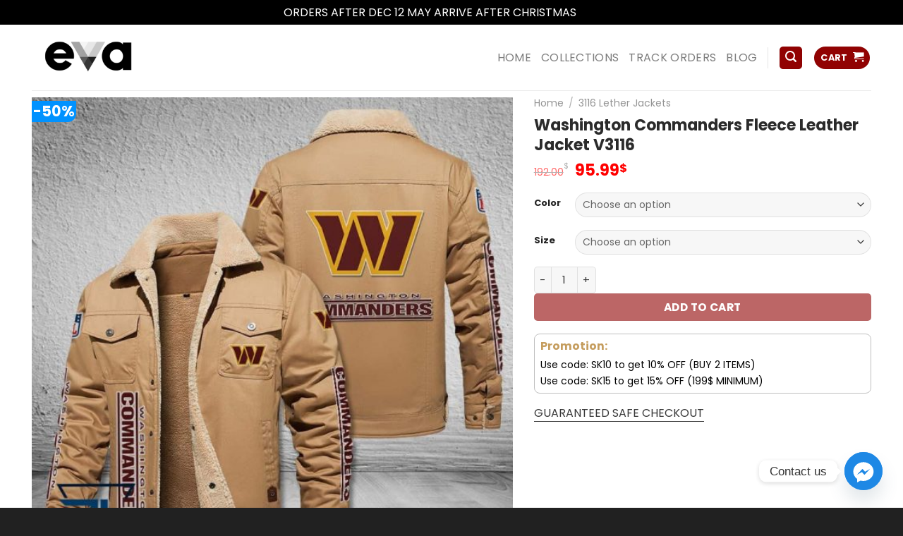

--- FILE ---
content_type: text/html; charset=UTF-8
request_url: https://evapurses.com/product/wtc-fleece-leather-jacket-v3116/
body_size: 48120
content:
<!DOCTYPE html>
<html lang="en-US" class="loading-site no-js bg-fill">
<head>
	<meta charset="UTF-8" />
	<link rel="profile" href="https://gmpg.org/xfn/11" />
	<link rel="pingback" href="https://evapurses.com/xmlrpc.php" />

	<script>(function(html){html.className = html.className.replace(/\bno-js\b/,'js')})(document.documentElement);</script>
<meta name='robots' content='index, follow, max-image-preview:large, max-snippet:-1, max-video-preview:-1' />
	<style>img:is([sizes="auto" i], [sizes^="auto," i]) { contain-intrinsic-size: 3000px 1500px }</style>
	
<!-- Google Tag Manager by PYS -->
    <script data-cfasync="false" data-pagespeed-no-defer>
	    window.dataLayerPYS = window.dataLayerPYS || [];
	</script>
<!-- End Google Tag Manager by PYS --><meta name="viewport" content="width=device-width, initial-scale=1" />
	<!-- This site is optimized with the Yoast SEO plugin v24.8.1 - https://yoast.com/wordpress/plugins/seo/ -->
	<title>Washington Commanders Fleece Leather Jacket V3116 On Sale - EvaPurses</title>
	<meta name="description" content="Get your favorite Washington Commanders jackets. We are selling Washington Commanders Fleece Leather Jacket V3116 at reasonable prices. Shop now." />
	<link rel="canonical" href="https://evapurses.com/product/wtc-fleece-leather-jacket-v3116/" />
	<meta property="og:locale" content="en_US" />
	<meta property="og:type" content="article" />
	<meta property="og:title" content="Washington Commanders Fleece Leather Jacket V3116 On Sale - EvaPurses" />
	<meta property="og:description" content="Get your favorite Washington Commanders jackets. We are selling Washington Commanders Fleece Leather Jacket V3116 at reasonable prices. Shop now." />
	<meta property="og:url" content="https://evapurses.com/product/wtc-fleece-leather-jacket-v3116/" />
	<meta property="og:site_name" content="EvaPurses" />
	<meta property="article:modified_time" content="2024-10-16T16:08:04+00:00" />
	<meta property="og:image" content="https://evapurses.com/wp-content/uploads/2024/01/1-26.jpeg" />
	<meta property="og:image:width" content="800" />
	<meta property="og:image:height" content="800" />
	<meta property="og:image:type" content="image/jpeg" />
	<meta name="twitter:card" content="summary_large_image" />
	<meta name="twitter:label1" content="Est. reading time" />
	<meta name="twitter:data1" content="2 minutes" />
	<script type="application/ld+json" class="yoast-schema-graph">{"@context":"https://schema.org","@graph":[{"@type":"WebPage","@id":"https://evapurses.com/product/wtc-fleece-leather-jacket-v3116/","url":"https://evapurses.com/product/wtc-fleece-leather-jacket-v3116/","name":"Washington Commanders Fleece Leather Jacket V3116 On Sale - EvaPurses","isPartOf":{"@id":"https://evapurses.com/#website"},"primaryImageOfPage":{"@id":"https://evapurses.com/product/wtc-fleece-leather-jacket-v3116/#primaryimage"},"image":{"@id":"https://evapurses.com/product/wtc-fleece-leather-jacket-v3116/#primaryimage"},"thumbnailUrl":"https://evapurses.com/wp-content/uploads/2024/01/1-26.jpeg","datePublished":"2024-01-04T02:56:51+00:00","dateModified":"2024-10-16T16:08:04+00:00","description":"Get your favorite Washington Commanders jackets. We are selling Washington Commanders Fleece Leather Jacket V3116 at reasonable prices. Shop now.","breadcrumb":{"@id":"https://evapurses.com/product/wtc-fleece-leather-jacket-v3116/#breadcrumb"},"inLanguage":"en-US","potentialAction":[{"@type":"ReadAction","target":["https://evapurses.com/product/wtc-fleece-leather-jacket-v3116/"]}]},{"@type":"ImageObject","inLanguage":"en-US","@id":"https://evapurses.com/product/wtc-fleece-leather-jacket-v3116/#primaryimage","url":"https://evapurses.com/wp-content/uploads/2024/01/1-26.jpeg","contentUrl":"https://evapurses.com/wp-content/uploads/2024/01/1-26.jpeg","width":800,"height":800,"caption":"commanders jacket, commanders jackets, commanders letterman jacket, commanders varsity jacket, washington commander jacket, washington commander jackets, washington commander varsity jacket, washington commanders jacket, washington commanders jackets, washington commanders letterman jacket, washington commanders letterman jackets, washington commanders varsity jacket, washington commanders varsity jackets"},{"@type":"BreadcrumbList","@id":"https://evapurses.com/product/wtc-fleece-leather-jacket-v3116/#breadcrumb","itemListElement":[{"@type":"ListItem","position":1,"name":"Home","item":"https://evapurses.com/"},{"@type":"ListItem","position":2,"name":"Shop","item":"https://evapurses.com/shop/"},{"@type":"ListItem","position":3,"name":"3116 Lether Jackets","item":"https://evapurses.com/shop/3116-lether-jackets/"},{"@type":"ListItem","position":4,"name":"Washington Commanders Fleece Leather Jacket V3116"}]},{"@type":"WebSite","@id":"https://evapurses.com/#website","url":"https://evapurses.com/","name":"EvaPurses","description":"Make Ladies More Beautiful Every Day","potentialAction":[{"@type":"SearchAction","target":{"@type":"EntryPoint","urlTemplate":"https://evapurses.com/?s={search_term_string}"},"query-input":{"@type":"PropertyValueSpecification","valueRequired":true,"valueName":"search_term_string"}}],"inLanguage":"en-US"}]}</script>
	<!-- / Yoast SEO plugin. -->


<link rel='prefetch' href='https://evapurses.com/wp-content/themes/flatsome/assets/js/flatsome.js?ver=e1ad26bd5672989785e1' />
<link rel='prefetch' href='https://evapurses.com/wp-content/themes/flatsome/assets/js/chunk.slider.js?ver=3.19.8' />
<link rel='prefetch' href='https://evapurses.com/wp-content/themes/flatsome/assets/js/chunk.popups.js?ver=3.19.8' />
<link rel='prefetch' href='https://evapurses.com/wp-content/themes/flatsome/assets/js/chunk.tooltips.js?ver=3.19.8' />
<link rel='prefetch' href='https://evapurses.com/wp-content/themes/flatsome/assets/js/woocommerce.js?ver=dd6035ce106022a74757' />
<link rel="alternate" type="application/rss+xml" title="EvaPurses &raquo; Feed" href="https://evapurses.com/feed/" />
<link rel="alternate" type="application/rss+xml" title="EvaPurses &raquo; Comments Feed" href="https://evapurses.com/comments/feed/" />
<link rel="alternate" type="application/rss+xml" title="EvaPurses &raquo; Washington Commanders Fleece Leather Jacket V3116 Comments Feed" href="https://evapurses.com/product/wtc-fleece-leather-jacket-v3116/feed/" />
<link rel='stylesheet' id='contact-form-7-css' href='https://evapurses.com/wp-content/plugins/contact-form-7/includes/css/styles.css?ver=6.0.6' type='text/css' media='all' />
<link rel='stylesheet' id='wcpr-country-flags-css' href='https://evapurses.com/wp-content/plugins/woocommerce-photo-reviews/css/flags-64.min.css?ver=1.3.7' type='text/css' media='all' />
<link rel='stylesheet' id='wcpr-verified-badge-icon-css' href='https://evapurses.com/wp-content/plugins/woocommerce-photo-reviews/css/woocommerce-photo-reviews-badge.min.css?ver=1.3.7' type='text/css' media='all' />
<link rel='stylesheet' id='woocommerce-photo-reviews-style-css' href='https://evapurses.com/wp-content/plugins/woocommerce-photo-reviews/css/style.min.css?ver=1.3.7' type='text/css' media='all' />
<style id='woocommerce-photo-reviews-style-inline-css' type='text/css'>
.woocommerce-review__verified{color:#29d50b!important;}.wcpr-input-file-wrap .wcpr_image_upload_button.button, .wcpr-input-file-wrap .wcpr_image_upload_button.button{background-color:!important;color:!important;}.star-rating:before,.star-rating span:before,.stars a:hover:after, .stars a.active:after{color:#ffb600!important;}.rate-percent{background-color:#f9bf11;}
</style>
<link rel='stylesheet' id='wcpr-swipebox-css-css' href='https://evapurses.com/wp-content/plugins/woocommerce-photo-reviews/css/swipebox.min.css?ver=6.7.2' type='text/css' media='all' />
<link rel='stylesheet' id='wcpr-masonry-style-css' href='https://evapurses.com/wp-content/plugins/woocommerce-photo-reviews/css/masonry.min.css?ver=1.3.7' type='text/css' media='all' />
<style id='wcpr-masonry-style-inline-css' type='text/css'>
.wcpr-grid{background-color:;}.wcpr-grid>.wcpr-grid-item,#wcpr-modal-wrap{background-color:#f3f3f3;}.wcpr-grid>.wcpr-grid-item,#reviews-content-right,#reviews-content-right>.reviews-content-right-meta,#reviews-content-right>.wcpr-single-product-summary>h1.product_title{color:#000000;}
</style>
<link rel='stylesheet' id='photoswipe-css' href='https://evapurses.com/wp-content/plugins/woocommerce/assets/css/photoswipe/photoswipe.min.css?ver=9.8.1' type='text/css' media='all' />
<link rel='stylesheet' id='photoswipe-default-skin-css' href='https://evapurses.com/wp-content/plugins/woocommerce/assets/css/photoswipe/default-skin/default-skin.min.css?ver=9.8.1' type='text/css' media='all' />
<style id='woocommerce-inline-inline-css' type='text/css'>
.woocommerce form .form-row .required { visibility: visible; }
</style>
<link rel='stylesheet' id='gateway-css' href='https://evapurses.com/wp-content/plugins/woocommerce-paypal-payments/modules/ppcp-button/assets/css/gateway.css?ver=3.0.3' type='text/css' media='all' />
<link rel='stylesheet' id='brands-styles-css' href='https://evapurses.com/wp-content/plugins/woocommerce/assets/css/brands.css?ver=9.8.1' type='text/css' media='all' />
<link rel='stylesheet' id='chaty-front-css-css' href='https://evapurses.com/wp-content/plugins/chaty/css/chaty-front.min.css?ver=3.4.51752894519' type='text/css' media='all' />
<link rel='stylesheet' id='dashicons-css' href='https://evapurses.com/wp-includes/css/dashicons.min.css?ver=6.7.2' type='text/css' media='all' />
<link rel='stylesheet' id='thwepof-public-style-css' href='https://evapurses.com/wp-content/plugins/woo-extra-product-options/public/assets/css/thwepof-public.min.css?ver=6.7.2' type='text/css' media='all' />
<link rel='stylesheet' id='jquery-ui-style-css' href='https://evapurses.com/wp-content/plugins/woo-extra-product-options/public/assets/css/jquery-ui/jquery-ui.css?ver=6.7.2' type='text/css' media='all' />
<link rel='stylesheet' id='fkwcs-style-css' href='https://evapurses.com/wp-content/plugins/funnelkit-stripe-woo-payment-gateway/assets/css/style.css?ver=1.11.1' type='text/css' media='all' />
<link rel='stylesheet' id='flatsome-main-css' href='https://evapurses.com/wp-content/themes/flatsome/assets/css/flatsome.css?ver=3.19.8' type='text/css' media='all' />
<style id='flatsome-main-inline-css' type='text/css'>
@font-face {
				font-family: "fl-icons";
				font-display: block;
				src: url(https://evapurses.com/wp-content/themes/flatsome/assets/css/icons/fl-icons.eot?v=3.19.8);
				src:
					url(https://evapurses.com/wp-content/themes/flatsome/assets/css/icons/fl-icons.eot#iefix?v=3.19.8) format("embedded-opentype"),
					url(https://evapurses.com/wp-content/themes/flatsome/assets/css/icons/fl-icons.woff2?v=3.19.8) format("woff2"),
					url(https://evapurses.com/wp-content/themes/flatsome/assets/css/icons/fl-icons.ttf?v=3.19.8) format("truetype"),
					url(https://evapurses.com/wp-content/themes/flatsome/assets/css/icons/fl-icons.woff?v=3.19.8) format("woff"),
					url(https://evapurses.com/wp-content/themes/flatsome/assets/css/icons/fl-icons.svg?v=3.19.8#fl-icons) format("svg");
			}
</style>
<link rel='stylesheet' id='flatsome-shop-css' href='https://evapurses.com/wp-content/themes/flatsome/assets/css/flatsome-shop.css?ver=3.19.8' type='text/css' media='all' />
<script type="text/javascript" id="jquery-core-js-extra">
/* <![CDATA[ */
var xlwcty = {"ajax_url":"https:\/\/evapurses.com\/wp-admin\/admin-ajax.php","version":"2.20.0","wc_version":"9.8.1"};
/* ]]> */
</script>
<script type="text/javascript" src="https://evapurses.com/wp-includes/js/jquery/jquery.min.js?ver=3.7.1" id="jquery-core-js"></script>
<script type="text/javascript" src="https://evapurses.com/wp-includes/js/jquery/jquery-migrate.min.js?ver=3.4.1" id="jquery-migrate-js"></script>
<script type="text/javascript" src="https://evapurses.com/wp-content/plugins/woocommerce-photo-reviews/js/default-display-images.min.js?ver=1.3.7" id="wcpr-default-display-script-js"></script>
<script type="text/javascript" id="woocommerce-photo-reviews-script-js-extra">
/* <![CDATA[ */
var woocommerce_photo_reviews_params = {"ajaxurl":"https:\/\/evapurses.com\/wp-admin\/admin-ajax.php","text_load_more":"Load more","text_loading":"Loading...","i18n_required_rating_text":"Please select a rating.","i18n_required_comment_text":"Please enter your comment.","i18n_minimum_comment_text":"Please enter your comment not less than 0 character.","i18n_required_name_text":"Please enter your name.","i18n_required_email_text":"Please enter your email.","warning_gdpr":"Please agree with our term and policy.","max_files":"5","upload_allow":["image\/jpg","image\/jpeg","image\/bmp","image\/png","image\/webp","image\/gif","video\/mp4","video\/webm"],"max_file_size":"2000","required_image":"off","enable_photo":"on","warning_required_image":"Please upload at least one image for your review!","warning_max_files":"You can only upload maximum of 5 files.","warning_upload_allow":"'%file_name%' is not an allowed file type.","warning_max_file_size":"The size of '%file_name%' is greater than 2000 kB.","default_comments_page":"oldest","sort":"1","display":"1","masonry_popup":"review","pagination_ajax":"","loadmore_button":"","allow_empty_comment":"","minimum_comment_length":"0","container":".wcpr-grid","comments_container_id":"comments","nonce":"5198075963","grid_class":"wcpr-grid wcpr-masonry-3-col wcpr-masonry-popup-review wcpr-enable-box-shadow","i18n_image_caption":"Caption for this image","image_caption_enable":"","restrict_number_of_reviews":"","wc_ajax_url":"\/?wc-ajax=%%endpoint%%","review_rating_required":"yes"};
/* ]]> */
</script>
<script type="text/javascript" src="https://evapurses.com/wp-content/plugins/woocommerce-photo-reviews/js/script.min.js?ver=1.3.7" id="woocommerce-photo-reviews-script-js"></script>
<script type="text/javascript" id="woocommerce-photo-reviews-shortcode-script-js-extra">
/* <![CDATA[ */
var woocommerce_photo_reviews_shortcode_params = {"ajaxurl":"https:\/\/evapurses.com\/wp-admin\/admin-ajax.php"};
/* ]]> */
</script>
<script type="text/javascript" src="https://evapurses.com/wp-content/plugins/woocommerce-photo-reviews/js/shortcode-script.min.js?ver=1.3.7" id="woocommerce-photo-reviews-shortcode-script-js"></script>
<script type="text/javascript" src="https://evapurses.com/wp-content/plugins/woocommerce-photo-reviews/js/jquery.swipebox.js?ver=6.7.2" id="wcpr-swipebox-js-js"></script>
<script type="text/javascript" src="https://evapurses.com/wp-content/plugins/woocommerce-photo-reviews/js/masonry.min.js?ver=1.3.7" id="wcpr-masonry-script-js"></script>
<script type="text/javascript" src="https://evapurses.com/wp-content/plugins/woocommerce/assets/js/jquery-blockui/jquery.blockUI.min.js?ver=2.7.0-wc.9.8.1" id="jquery-blockui-js" data-wp-strategy="defer"></script>
<script type="text/javascript" id="wc-add-to-cart-js-extra">
/* <![CDATA[ */
var wc_add_to_cart_params = {"ajax_url":"\/wp-admin\/admin-ajax.php","wc_ajax_url":"\/?wc-ajax=%%endpoint%%","i18n_view_cart":"View cart","cart_url":"https:\/\/evapurses.com\/cart\/","is_cart":"","cart_redirect_after_add":"no"};
/* ]]> */
</script>
<script type="text/javascript" src="https://evapurses.com/wp-content/plugins/woocommerce/assets/js/frontend/add-to-cart.min.js?ver=9.8.1" id="wc-add-to-cart-js" defer="defer" data-wp-strategy="defer"></script>
<script type="text/javascript" src="https://evapurses.com/wp-content/plugins/woocommerce/assets/js/photoswipe/photoswipe.min.js?ver=4.1.1-wc.9.8.1" id="photoswipe-js" defer="defer" data-wp-strategy="defer"></script>
<script type="text/javascript" src="https://evapurses.com/wp-content/plugins/woocommerce/assets/js/photoswipe/photoswipe-ui-default.min.js?ver=4.1.1-wc.9.8.1" id="photoswipe-ui-default-js" defer="defer" data-wp-strategy="defer"></script>
<script type="text/javascript" id="wc-single-product-js-extra">
/* <![CDATA[ */
var wc_single_product_params = {"i18n_required_rating_text":"Please select a rating","i18n_rating_options":["1 of 5 stars","2 of 5 stars","3 of 5 stars","4 of 5 stars","5 of 5 stars"],"i18n_product_gallery_trigger_text":"View full-screen image gallery","review_rating_required":"yes","flexslider":{"rtl":false,"animation":"slide","smoothHeight":true,"directionNav":false,"controlNav":"thumbnails","slideshow":false,"animationSpeed":500,"animationLoop":false,"allowOneSlide":false},"zoom_enabled":"","zoom_options":[],"photoswipe_enabled":"1","photoswipe_options":{"shareEl":false,"closeOnScroll":false,"history":false,"hideAnimationDuration":0,"showAnimationDuration":0},"flexslider_enabled":""};
/* ]]> */
</script>
<script type="text/javascript" src="https://evapurses.com/wp-content/plugins/woocommerce/assets/js/frontend/single-product.min.js?ver=9.8.1" id="wc-single-product-js" defer="defer" data-wp-strategy="defer"></script>
<script type="text/javascript" src="https://evapurses.com/wp-content/plugins/woocommerce/assets/js/js-cookie/js.cookie.min.js?ver=2.1.4-wc.9.8.1" id="js-cookie-js" data-wp-strategy="defer"></script>
<link rel="https://api.w.org/" href="https://evapurses.com/wp-json/" /><link rel="alternate" title="JSON" type="application/json" href="https://evapurses.com/wp-json/wp/v2/product/40857" /><link rel="EditURI" type="application/rsd+xml" title="RSD" href="https://evapurses.com/xmlrpc.php?rsd" />
<meta name="generator" content="WordPress 6.7.2" />
<meta name="generator" content="WooCommerce 9.8.1" />
<link rel='shortlink' href='https://evapurses.com/?p=40857' />
<link rel="alternate" title="oEmbed (JSON)" type="application/json+oembed" href="https://evapurses.com/wp-json/oembed/1.0/embed?url=https%3A%2F%2Fevapurses.com%2Fproduct%2Fwtc-fleece-leather-jacket-v3116%2F" />
<link rel="alternate" title="oEmbed (XML)" type="text/xml+oembed" href="https://evapurses.com/wp-json/oembed/1.0/embed?url=https%3A%2F%2Fevapurses.com%2Fproduct%2Fwtc-fleece-leather-jacket-v3116%2F&#038;format=xml" />
<script type="text/javascript">
	           var ajaxurl = "https://evapurses.com/wp-admin/admin-ajax.php";
	         </script>        <!--noptimize-->
        <!-- Global site tag (gtag.js) - Google Ads:  -->
        <script async
                src="https://www.googletagmanager.com/gtag/js?id=AW-&l=dataLayerPYS"></script>
        <script>
            window.dataLayerPYS = window.dataLayerPYS || [];

            function gtag() {
                dataLayerPYS.push( arguments );
            }

            gtag( 'js', new Date() );

            gtag( 'config', 'AW-' );
        </script>
        <!--/noptimize-->
		<!-- Google tag (gtag.js) -->
<script async src="https://www.googletagmanager.com/gtag/js?id=AW-16480614075&l=dataLayerPYS"></script>
<script>
  window.dataLayerPYS = window.dataLayerPYS || [];
  function gtag(){dataLayerPYS.push(arguments);}
  gtag('js', new Date());

  gtag('config', 'AW-16480614075');
</script>
<!-- Facebook Pixel Code -->
<script>
!function(f,b,e,v,n,t,s)
{if(f.fbq)return;n=f.fbq=function(){n.callMethod?
n.callMethod.apply(n,arguments):n.queue.push(arguments)};
if(!f._fbq)f._fbq=n;n.push=n;n.loaded=!0;n.version='2.0';
n.queue=[];t=b.createElement(e);t.async=!0;
t.src=v;s=b.getElementsByTagName(e)[0];
s.parentNode.insertBefore(t,s)}(window, document,'script',
'https://connect.facebook.net/en_US/fbevents.js');
fbq('init', '6255700687839301');
fbq('init', '2531078537229980');
fbq('init', '1112095920962290');
fbq('init', '548981647609676');
fbq('init', '9851405261538499');
fbq('init', '955294773464956');
fbq('init', '674225288618325');
fbq('track', 'PageView');
</script>
<noscript><img height="1" width="1" style="display:none"
src="https://www.facebook.com/tr?id=6255700687839301&ev=PageView&noscript=1"
/><img height="1" width="1" style="display:none"
src="https://www.facebook.com/tr?id=2531078537229980&ev=PageView&noscript=1"
/><img height="1" width="1" style="display:none"
src="https://www.facebook.com/tr?id=1112095920962290&ev=PageView&noscript=1"
/><img height="1" width="1" style="display:none"
src="https://www.facebook.com/tr?id=548981647609676&ev=PageView&noscript=1"
/><img height="1" width="1" style="display:none"
src="https://www.facebook.com/tr?id=9851405261538499&ev=PageView&noscript=1"
/><img height="1" width="1" style="display:none"
src="https://www.facebook.com/tr?id=955294773464956&ev=PageView&noscript=1"
/><img height="1" width="1" style="display:none"
src="https://www.facebook.com/tr?id=674225288618325&ev=PageView&noscript=1"
/></noscript>
<!-- End Facebook Pixel Code -->

<meta name="google-site-verification" content="EBt5GlFzGNfkEKrBhFqGI5gSGilxr8d9QDxzjr5J1n4" />
	<noscript><style>.woocommerce-product-gallery{ opacity: 1 !important; }</style></noscript>
	<link rel="icon" href="https://evapurses.com/wp-content/uploads/2024/03/cropped-evapurses-favicon-32x32.png" sizes="32x32" />
<link rel="icon" href="https://evapurses.com/wp-content/uploads/2024/03/cropped-evapurses-favicon-192x192.png" sizes="192x192" />
<link rel="apple-touch-icon" href="https://evapurses.com/wp-content/uploads/2024/03/cropped-evapurses-favicon-180x180.png" />
<meta name="msapplication-TileImage" content="https://evapurses.com/wp-content/uploads/2024/03/cropped-evapurses-favicon-270x270.png" />
<style id="custom-css" type="text/css">:root {--primary-color: #910202;--fs-color-primary: #910202;--fs-color-secondary: #012554;--fs-color-success: #7a9c59;--fs-color-alert: #27bece;--fs-experimental-link-color: #000000;--fs-experimental-link-color-hover: #23cfdb;}.tooltipster-base {--tooltip-color: #fff;--tooltip-bg-color: #000;}.off-canvas-right .mfp-content, .off-canvas-left .mfp-content {--drawer-width: 300px;}.off-canvas .mfp-content.off-canvas-cart {--drawer-width: 360px;}html{background-color:rgba(0,0,0,0.87)!important;}.container-width, .full-width .ubermenu-nav, .container, .row{max-width: 1220px}.row.row-collapse{max-width: 1190px}.row.row-small{max-width: 1212.5px}.row.row-large{max-width: 1250px}.sticky-add-to-cart--active, #wrapper,#main,#main.dark{background-color: #ffffff}.header-main{height: 93px}#logo img{max-height: 93px}#logo{width:260px;}#logo img{padding:5px 0;}.header-bottom{min-height: 43px}.header-top{min-height: 30px}.transparent .header-main{height: 30px}.transparent #logo img{max-height: 30px}.has-transparent + .page-title:first-of-type,.has-transparent + #main > .page-title,.has-transparent + #main > div > .page-title,.has-transparent + #main .page-header-wrapper:first-of-type .page-title{padding-top: 30px;}.header.show-on-scroll,.stuck .header-main{height:70px!important}.stuck #logo img{max-height: 70px!important}.search-form{ width: 100%;}.header-bg-color {background-color: #ffffff}.header-bottom {background-color: #f1f1f1}.header-main .nav > li > a{line-height: 16px }.stuck .header-main .nav > li > a{line-height: 50px }.header-bottom-nav > li > a{line-height: 11px }@media (max-width: 549px) {.header-main{height: 70px}#logo img{max-height: 70px}}.nav-dropdown{border-radius:10px}.nav-dropdown{font-size:87%}.nav-dropdown-has-arrow li.has-dropdown:after{border-bottom-color: #FFFFFF;}.nav .nav-dropdown{background-color: #FFFFFF}body{color: #383838}h1,h2,h3,h4,h5,h6,.heading-font{color: #2B2B2B;}body{font-size: 100%;}@media screen and (max-width: 549px){body{font-size: 100%;}}body{font-family: Poppins, sans-serif;}body {font-weight: 400;font-style: normal;}.nav > li > a {font-family: Poppins, sans-serif;}.mobile-sidebar-levels-2 .nav > li > ul > li > a {font-family: Poppins, sans-serif;}.nav > li > a,.mobile-sidebar-levels-2 .nav > li > ul > li > a {font-weight: 400;font-style: normal;}h1,h2,h3,h4,h5,h6,.heading-font, .off-canvas-center .nav-sidebar.nav-vertical > li > a{font-family: Poppins, sans-serif;}h1,h2,h3,h4,h5,h6,.heading-font,.banner h1,.banner h2 {font-weight: 700;font-style: normal;}.alt-font{font-family: Poppins, sans-serif;}.alt-font {font-weight: 400!important;font-style: normal!important;}.header:not(.transparent) .header-bottom-nav.nav > li > a{color: #ffffff;}.header:not(.transparent) .header-bottom-nav.nav > li > a:hover,.header:not(.transparent) .header-bottom-nav.nav > li.active > a,.header:not(.transparent) .header-bottom-nav.nav > li.current > a,.header:not(.transparent) .header-bottom-nav.nav > li > a.active,.header:not(.transparent) .header-bottom-nav.nav > li > a.current{color: #23cfdb;}.header-bottom-nav.nav-line-bottom > li > a:before,.header-bottom-nav.nav-line-grow > li > a:before,.header-bottom-nav.nav-line > li > a:before,.header-bottom-nav.nav-box > li > a:hover,.header-bottom-nav.nav-box > li.active > a,.header-bottom-nav.nav-pills > li > a:hover,.header-bottom-nav.nav-pills > li.active > a{color:#FFF!important;background-color: #23cfdb;}.widget:where(:not(.widget_shopping_cart)) a{color: #000000;}.widget:where(:not(.widget_shopping_cart)) a:hover{color: #23CFDB;}.widget .tagcloud a:hover{border-color: #23CFDB; background-color: #23CFDB;}.current .breadcrumb-step, [data-icon-label]:after, .button#place_order,.button.checkout,.checkout-button,.single_add_to_cart_button.button, .sticky-add-to-cart-select-options-button{background-color: #910202!important }.star-rating span:before,.star-rating:before, .woocommerce-page .star-rating:before, .stars a:hover:after, .stars a.active:after{color: #fa840f}input[type='submit'], input[type="button"], button:not(.icon), .button:not(.icon){border-radius: 5px!important}@media screen and (min-width: 550px){.products .box-vertical .box-image{min-width: 300px!important;width: 300px!important;}}.absolute-footer, html{background-color: #000000}button[name='update_cart'] { display: none; }.nav-vertical-fly-out > li + li {border-top-width: 1px; border-top-style: solid;}/* Custom CSS */p.name.product-title {height: 39px;overflow: hidden;text-overflow: ellipsis;}form{margin-bottom: 0em !important;}div#quick_buy_3191_container {margin-bottom: 15px !important;}.product-footer .woocommerce-tabs {margin-top: 10px !important;}.quick_buy_button{padding: 0px !important;width: 100%!important;;margin-top: 10px !important;;}.label-new.menu-item > a:after{content:"New";}.label-hot.menu-item > a:after{content:"Hot";}.label-sale.menu-item > a:after{content:"Sale";}.label-popular.menu-item > a:after{content:"Popular";}</style>		<style type="text/css" id="wp-custom-css">
			/*
Bạn có thể thêm CSS ở đây.

Nhấp chuột vào biểu tượng trợ giúp phía trên để tìm hiểu thêm.
*/
button.single_add_to_cart_button.button.alt {
    width: 74%;
}
input[type='search']{
border-radius:35px !important;border: 1px solid #0092ff; height:30px;font-size:12px;}
.khuyen-mai{border: 1px solid #bfbfbf;
    padding: 8px;
    font-size: 14px;
    border-radius: 8px;
    margin-bottom: 15px;
    line-height: 18px;}
.khuyen-mai h4{color:#c59d5e}
.khuyen-mai li{    list-style: none; margin-bottom: 5px}
.khuyen-mai li a{color:#00b9eb}
.khuyen-mai li.page-wrapper a:hover{color: gray}
.button-product{width:100%; display: block;padding: 0 9.8px 0px;}
.product-main .row-small>.col{padding: 0 9.8px 0px;}
.product-main .button{margin-bottom: 0}
.product-main{padding: 0px 0;}
#mega-menu-wrap{background: #0092ff;}
body{font-weight: normal}
.header:not(.transparent) .header-bottom-nav.nav > li > a{font-weight: normal}
#mega-menu-title{font-weight: normal}
#mega_menu li a{font-size: 15px;color: #404040;}
.header-main{
    background-repeat: no-repeat;
    margin: 0 auto;}

.button.secondary:not(.is-outline){border-top-right-radius: 5px;
    border-bottom-right-radius: 5px;background-color: #0092ff;
}
.page-wrapper {
    padding-top: 30px;
    padding-bottom: 10px;
}
#wide-nav > .flex-row > .flex-left{width: 25%;
    max-width: 282px;
    margin-right: 15px;}
#mega_menu > li > a{padding-left: 15px;}
.row .section{padding-left:0px; padding-right:0}
.product-main{padding-top: 10px}
.product-main .product-info .breadcrumbs {
    font-size: 14px;
    margin: 0 0 10px;
    text-transform: none;
}
h1.product-title.entry-title{font-size:22px}
.is-divider{display:None}
.product-main .price-wrapper .price del{font-size: 15px; color: gray}
.product-main .price-wrapper .price ins span.amount{color: red}
.product-main .product-short-description{font-size:15px}
.product-main .badge-inner.on-sale{background-color: #0092ff;border-bottom-right-radius: 12px;}
.product-main .badge-container{margin-top: 5px;
}
.product-main .badge{    height: 30px;
    width: 50px;}
.form-flat input:not([type="submit"]){border-radius:4px;font-size: 15px;}
button.btn.btn-default{background: orange;color: white;
    border: 1px solid orange;
    padding: 0px 10px;
    color: white;
    border-radius: 4px;}
.detailcall-1 span {
    display: block;
    margin-top: 0px;
    color: white;
    font-size: 14px;
}
.detailcall-1 h3{    margin-bottom: 0;}
.detailcall-1{padding: 3px 20px; box-shadow: 0 0px 0 0 #ffffff inset;}
.product-main  span.amount{color: red}
.box-vertical .box-text{padding-left: 8px; padding-right: 8px;vertical-align: top;}
.best-sale .text-center>div{text-align: right}
.best-sale .box-text p{margin-bottom: 10px;
    font-size: 15px;}
.best-sale .price-wrapper .price ins{font-size: 22px;
    display: block;
    margin-top: 10px;}
.best-sale .price-wrapper .price ins span{color: red}
category uppercase is-smaller no-text-overflow product-cat op-7{font-size: 13px}
 .badge-container{margin:0}
.badge{    height: 30px;
    width: 50px;}
.badge-inner.on-sale{    background-color: #0092ff;
    border-bottom-right-radius: 12px;}
 .price-wrapper{font-size:22px;}
 .price-wrapper span{color: red}
  .price-wrapper del span{font-size:14px; color: gray}
.woocommerce-Price-currencySymbol{font-size:14px}
.product-info .price{font-size:22px}
.best-sale a{color: black}
.best-sale a:hover{color: #0092ff}
.title{background: whitesmoke;height: 35px;    border-bottom: 2px solid #0092ff;
    margin-bottom: 15px;}
.title h3{    line-height: 33px;
    border-left: 15px solid #0092ff;}
.title h3 a{
    font-size: 15px; color:#0092ff; padding-left:10px; font-weight:normal}
.cat-title{
    padding-top: 3px;    border-top-left-radius: 20px;
    padding-bottom: 0px;margin:0}
.cat-title h3{margin: 0;
    text-align: center;}
.cat-title h3 a{color: white;font-size: 15px;font-weight:normal;    line-height: 36px;}
.catelogy .cat-title{background: #041133;}
.col{    padding: 0 15px 10px;}
.has-shadow .box:not(.box-overlay):not(.box-shade){border-radius: 4px}
.box-vertical .box-image{width: 58%}
.row-small>.col{padding: 0 9.8px 10px;}
.box-text a:not(.button){margin-bottom: 10px}
.catelogy2 .cat-title{background: #041133;border-top-right-radius: 20px;border-top-left-radius: 0px;}
.catelogy3 .cat-title{background: #041133;}

.no-text-overflow{overflow: initial;}
.nhan-tin-khuyen-mai p{margin:0}
.nhan-tin-khuyen-mai .form-flat input:not([type="submit"]){    border: 1px solid white;
    background: rgba(0,0,0,0.05)}
.form-flat button, .form-flat input{    border-radius: 4px;}
.nhan-tin-khuyen-mai input[type='submit']:not(.is-form){background-color: #40c317;}
.nhan-tin-khuyen-mai .form-flat input:not([type="submit"]){color: white}
.footer-1 span.amount{color: red}
.footer-1 a{color: black; font-size: 15px}
.footer-1 a:hover{color: #0092FF}
.absolute-footer{font-size: 13px}
.widget a{font-size:15px}
.off-canvas .sidebar-inner{font-size: 15px;}
		</style>
		<style id="kirki-inline-styles">/* devanagari */
@font-face {
  font-family: 'Poppins';
  font-style: normal;
  font-weight: 400;
  font-display: swap;
  src: url(https://evapurses.com/wp-content/fonts/poppins/pxiEyp8kv8JHgFVrJJbecmNE.woff2) format('woff2');
  unicode-range: U+0900-097F, U+1CD0-1CF9, U+200C-200D, U+20A8, U+20B9, U+20F0, U+25CC, U+A830-A839, U+A8E0-A8FF, U+11B00-11B09;
}
/* latin-ext */
@font-face {
  font-family: 'Poppins';
  font-style: normal;
  font-weight: 400;
  font-display: swap;
  src: url(https://evapurses.com/wp-content/fonts/poppins/pxiEyp8kv8JHgFVrJJnecmNE.woff2) format('woff2');
  unicode-range: U+0100-02BA, U+02BD-02C5, U+02C7-02CC, U+02CE-02D7, U+02DD-02FF, U+0304, U+0308, U+0329, U+1D00-1DBF, U+1E00-1E9F, U+1EF2-1EFF, U+2020, U+20A0-20AB, U+20AD-20C0, U+2113, U+2C60-2C7F, U+A720-A7FF;
}
/* latin */
@font-face {
  font-family: 'Poppins';
  font-style: normal;
  font-weight: 400;
  font-display: swap;
  src: url(https://evapurses.com/wp-content/fonts/poppins/pxiEyp8kv8JHgFVrJJfecg.woff2) format('woff2');
  unicode-range: U+0000-00FF, U+0131, U+0152-0153, U+02BB-02BC, U+02C6, U+02DA, U+02DC, U+0304, U+0308, U+0329, U+2000-206F, U+20AC, U+2122, U+2191, U+2193, U+2212, U+2215, U+FEFF, U+FFFD;
}
/* devanagari */
@font-face {
  font-family: 'Poppins';
  font-style: normal;
  font-weight: 700;
  font-display: swap;
  src: url(https://evapurses.com/wp-content/fonts/poppins/pxiByp8kv8JHgFVrLCz7Z11lFc-K.woff2) format('woff2');
  unicode-range: U+0900-097F, U+1CD0-1CF9, U+200C-200D, U+20A8, U+20B9, U+20F0, U+25CC, U+A830-A839, U+A8E0-A8FF, U+11B00-11B09;
}
/* latin-ext */
@font-face {
  font-family: 'Poppins';
  font-style: normal;
  font-weight: 700;
  font-display: swap;
  src: url(https://evapurses.com/wp-content/fonts/poppins/pxiByp8kv8JHgFVrLCz7Z1JlFc-K.woff2) format('woff2');
  unicode-range: U+0100-02BA, U+02BD-02C5, U+02C7-02CC, U+02CE-02D7, U+02DD-02FF, U+0304, U+0308, U+0329, U+1D00-1DBF, U+1E00-1E9F, U+1EF2-1EFF, U+2020, U+20A0-20AB, U+20AD-20C0, U+2113, U+2C60-2C7F, U+A720-A7FF;
}
/* latin */
@font-face {
  font-family: 'Poppins';
  font-style: normal;
  font-weight: 700;
  font-display: swap;
  src: url(https://evapurses.com/wp-content/fonts/poppins/pxiByp8kv8JHgFVrLCz7Z1xlFQ.woff2) format('woff2');
  unicode-range: U+0000-00FF, U+0131, U+0152-0153, U+02BB-02BC, U+02C6, U+02DA, U+02DC, U+0304, U+0308, U+0329, U+2000-206F, U+20AC, U+2122, U+2191, U+2193, U+2212, U+2215, U+FEFF, U+FFFD;
}</style></head>

<body data-rsssl=1 class="product-template-default single single-product postid-40857 theme-flatsome woocommerce woocommerce-page woocommerce-demo-store woocommerce-no-js full-width bg-fill lightbox nav-dropdown-has-arrow nav-dropdown-has-shadow nav-dropdown-has-border">

<p class="woocommerce-store-notice demo_store" data-notice-id="6150c319ad91de4ca4e51b35b408597c" style="display:none;">ORDERS AFTER DEC 12 MAY ARRIVE AFTER CHRISTMAS <a href="#" class="woocommerce-store-notice__dismiss-link">Dismiss</a></p>
<a class="skip-link screen-reader-text" href="#main">Skip to content</a>

<div id="wrapper">

	
	<header id="header" class="header has-sticky sticky-jump">
		<div class="header-wrapper">
			<div id="masthead" class="header-main hide-for-sticky">
      <div class="header-inner flex-row container logo-left medium-logo-center" role="navigation">

          <!-- Logo -->
          <div id="logo" class="flex-col logo">
            
<!-- Header logo -->
<a href="https://evapurses.com/" title="EvaPurses - Make Ladies More Beautiful Every Day" rel="home">
		<img width="1020" height="510" src="https://evapurses.com/wp-content/uploads/2021/03/logo-1024x512.jpeg" class="header_logo header-logo" alt="EvaPurses"/><img  width="1020" height="510" src="https://evapurses.com/wp-content/uploads/2021/03/logo-1024x512.jpeg" class="header-logo-dark" alt="EvaPurses"/></a>
          </div>

          <!-- Mobile Left Elements -->
          <div class="flex-col show-for-medium flex-left">
            <ul class="mobile-nav nav nav-left ">
              <li class="nav-icon has-icon">
  <div class="header-button">		<a href="#" data-open="#main-menu" data-pos="center" data-bg="main-menu-overlay" data-color="" class="icon primary button round is-small" aria-label="Menu" aria-controls="main-menu" aria-expanded="false">

		  <i class="icon-menu" ></i>
		  <span class="menu-title uppercase hide-for-small">Menu</span>		</a>
	 </div> </li>
            </ul>
          </div>

          <!-- Left Elements -->
          <div class="flex-col hide-for-medium flex-left
            flex-grow">
            <ul class="header-nav header-nav-main nav nav-left  nav-size-large nav-uppercase" >
                          </ul>
          </div>

          <!-- Right Elements -->
          <div class="flex-col hide-for-medium flex-right">
            <ul class="header-nav header-nav-main nav nav-right  nav-size-large nav-uppercase">
              <li id="menu-item-49" class="menu-item menu-item-type-post_type menu-item-object-page menu-item-home menu-item-49 menu-item-design-default"><a href="https://evapurses.com/" class="nav-top-link">HOME</a></li>
<li id="menu-item-1191" class="menu-item menu-item-type-custom menu-item-object-custom menu-item-1191 menu-item-design-default"><a href="https://evapurses.com/shop/" class="nav-top-link">COLLECTIONS</a></li>
<li id="menu-item-13585" class="menu-item menu-item-type-custom menu-item-object-custom menu-item-13585 menu-item-design-default"><a href="https://evapurses.com/track-orders/" class="nav-top-link">Track Orders</a></li>
<li id="menu-item-17242" class="menu-item menu-item-type-custom menu-item-object-custom menu-item-17242 menu-item-design-default"><a href="https://evapurses.com/category/blog/" class="nav-top-link">Blog</a></li>
<li class="header-divider"></li><li class="header-search header-search-lightbox has-icon">
	<div class="header-button">		<a href="#search-lightbox" aria-label="Search" data-open="#search-lightbox" data-focus="input.search-field"
		class="icon primary button round is-small">
		<i class="icon-search" style="font-size:16px;" ></i></a>
		</div>
	
	<div id="search-lightbox" class="mfp-hide dark text-center">
		<div class="searchform-wrapper ux-search-box relative is-large"><form role="search" method="get" class="searchform" action="https://evapurses.com/">
	<div class="flex-row relative">
						<div class="flex-col flex-grow">
			<label class="screen-reader-text" for="woocommerce-product-search-field-0">Search for:</label>
			<input type="search" id="woocommerce-product-search-field-0" class="search-field mb-0" placeholder="Search ..." value="" name="s" />
			<input type="hidden" name="post_type" value="product" />
					</div>
		<div class="flex-col">
			<button type="submit" value="Search" class="ux-search-submit submit-button secondary button  icon mb-0" aria-label="Submit">
				<i class="icon-search" ></i>			</button>
		</div>
	</div>
	<div class="live-search-results text-left z-top"></div>
</form>
</div>	</div>
</li>
<li class="cart-item has-icon">
<div class="header-button">
<a href="https://evapurses.com/cart/" class="header-cart-link icon primary button circle is-small off-canvas-toggle nav-top-link" title="Cart" data-open="#cart-popup" data-class="off-canvas-cart" data-pos="right" >

<span class="header-cart-title">
   Cart     </span>

    <i class="icon-shopping-cart"
    data-icon-label="0">
  </i>
  </a>
</div>


  <!-- Cart Sidebar Popup -->
  <div id="cart-popup" class="mfp-hide">
  <div class="cart-popup-inner inner-padding cart-popup-inner--sticky">
      <div class="cart-popup-title text-center">
          <span class="heading-font uppercase">Cart</span>
          <div class="is-divider"></div>
      </div>
	  <div class="widget_shopping_cart">
		  <div class="widget_shopping_cart_content">
			  

	<div class="ux-mini-cart-empty flex flex-row-col text-center pt pb">
				<div class="ux-mini-cart-empty-icon">
			<svg xmlns="http://www.w3.org/2000/svg" viewBox="0 0 17 19" style="opacity:.1;height:80px;">
				<path d="M8.5 0C6.7 0 5.3 1.2 5.3 2.7v2H2.1c-.3 0-.6.3-.7.7L0 18.2c0 .4.2.8.6.8h15.7c.4 0 .7-.3.7-.7v-.1L15.6 5.4c0-.3-.3-.6-.7-.6h-3.2v-2c0-1.6-1.4-2.8-3.2-2.8zM6.7 2.7c0-.8.8-1.4 1.8-1.4s1.8.6 1.8 1.4v2H6.7v-2zm7.5 3.4 1.3 11.5h-14L2.8 6.1h2.5v1.4c0 .4.3.7.7.7.4 0 .7-.3.7-.7V6.1h3.5v1.4c0 .4.3.7.7.7s.7-.3.7-.7V6.1h2.6z" fill-rule="evenodd" clip-rule="evenodd" fill="currentColor"></path>
			</svg>
		</div>
				<p class="woocommerce-mini-cart__empty-message empty">No products in the cart.</p>
					<p class="return-to-shop">
				<a class="button primary wc-backward" href="https://evapurses.com/shop/">
					Return to shop				</a>
			</p>
				</div>


		  </div>
	  </div>
            <div class="payment-icons inline-block"><div class="payment-icon"><svg version="1.1" xmlns="http://www.w3.org/2000/svg" xmlns:xlink="http://www.w3.org/1999/xlink"  viewBox="0 0 64 32">
<path d="M10.781 7.688c-0.251-1.283-1.219-1.688-2.344-1.688h-8.376l-0.061 0.405c5.749 1.469 10.469 4.595 12.595 10.501l-1.813-9.219zM13.125 19.688l-0.531-2.781c-1.096-2.907-3.752-5.594-6.752-6.813l4.219 15.939h5.469l8.157-20.032h-5.501l-5.062 13.688zM27.72 26.061l3.248-20.061h-5.187l-3.251 20.061h5.189zM41.875 5.656c-5.125 0-8.717 2.72-8.749 6.624-0.032 2.877 2.563 4.469 4.531 5.439 2.032 0.968 2.688 1.624 2.688 2.499 0 1.344-1.624 1.939-3.093 1.939-2.093 0-3.219-0.251-4.875-1.032l-0.688-0.344-0.719 4.499c1.219 0.563 3.437 1.064 5.781 1.064 5.437 0.032 8.97-2.688 9.032-6.843 0-2.282-1.405-4-4.376-5.439-1.811-0.904-2.904-1.563-2.904-2.499 0-0.843 0.936-1.72 2.968-1.72 1.688-0.029 2.936 0.314 3.875 0.752l0.469 0.248 0.717-4.344c-1.032-0.406-2.656-0.844-4.656-0.844zM55.813 6c-1.251 0-2.189 0.376-2.72 1.688l-7.688 18.374h5.437c0.877-2.467 1.096-3 1.096-3 0.592 0 5.875 0 6.624 0 0 0 0.157 0.688 0.624 3h4.813l-4.187-20.061h-4zM53.405 18.938c0 0 0.437-1.157 2.064-5.594-0.032 0.032 0.437-1.157 0.688-1.907l0.374 1.72c0.968 4.781 1.189 5.781 1.189 5.781-0.813 0-3.283 0-4.315 0z"></path>
</svg>
</div><div class="payment-icon"><svg version="1.1" xmlns="http://www.w3.org/2000/svg" xmlns:xlink="http://www.w3.org/1999/xlink"  viewBox="0 0 64 32">
<path d="M35.255 12.078h-2.396c-0.229 0-0.444 0.114-0.572 0.303l-3.306 4.868-1.4-4.678c-0.088-0.292-0.358-0.493-0.663-0.493h-2.355c-0.284 0-0.485 0.28-0.393 0.548l2.638 7.745-2.481 3.501c-0.195 0.275 0.002 0.655 0.339 0.655h2.394c0.227 0 0.439-0.111 0.569-0.297l7.968-11.501c0.191-0.275-0.006-0.652-0.341-0.652zM19.237 16.718c-0.23 1.362-1.311 2.276-2.691 2.276-0.691 0-1.245-0.223-1.601-0.644-0.353-0.417-0.485-1.012-0.374-1.674 0.214-1.35 1.313-2.294 2.671-2.294 0.677 0 1.227 0.225 1.589 0.65 0.365 0.428 0.509 1.027 0.404 1.686zM22.559 12.078h-2.384c-0.204 0-0.378 0.148-0.41 0.351l-0.104 0.666-0.166-0.241c-0.517-0.749-1.667-1-2.817-1-2.634 0-4.883 1.996-5.321 4.796-0.228 1.396 0.095 2.731 0.888 3.662 0.727 0.856 1.765 1.212 3.002 1.212 2.123 0 3.3-1.363 3.3-1.363l-0.106 0.662c-0.040 0.252 0.155 0.479 0.41 0.479h2.147c0.341 0 0.63-0.247 0.684-0.584l1.289-8.161c0.040-0.251-0.155-0.479-0.41-0.479zM8.254 12.135c-0.272 1.787-1.636 1.787-2.957 1.787h-0.751l0.527-3.336c0.031-0.202 0.205-0.35 0.41-0.35h0.345c0.899 0 1.747 0 2.185 0.511 0.262 0.307 0.341 0.761 0.242 1.388zM7.68 7.473h-4.979c-0.341 0-0.63 0.248-0.684 0.584l-2.013 12.765c-0.040 0.252 0.155 0.479 0.41 0.479h2.378c0.34 0 0.63-0.248 0.683-0.584l0.543-3.444c0.053-0.337 0.343-0.584 0.683-0.584h1.575c3.279 0 5.172-1.587 5.666-4.732 0.223-1.375 0.009-2.456-0.635-3.212-0.707-0.832-1.962-1.272-3.628-1.272zM60.876 7.823l-2.043 12.998c-0.040 0.252 0.155 0.479 0.41 0.479h2.055c0.34 0 0.63-0.248 0.683-0.584l2.015-12.765c0.040-0.252-0.155-0.479-0.41-0.479h-2.299c-0.205 0.001-0.379 0.148-0.41 0.351zM54.744 16.718c-0.23 1.362-1.311 2.276-2.691 2.276-0.691 0-1.245-0.223-1.601-0.644-0.353-0.417-0.485-1.012-0.374-1.674 0.214-1.35 1.313-2.294 2.671-2.294 0.677 0 1.227 0.225 1.589 0.65 0.365 0.428 0.509 1.027 0.404 1.686zM58.066 12.078h-2.384c-0.204 0-0.378 0.148-0.41 0.351l-0.104 0.666-0.167-0.241c-0.516-0.749-1.667-1-2.816-1-2.634 0-4.883 1.996-5.321 4.796-0.228 1.396 0.095 2.731 0.888 3.662 0.727 0.856 1.765 1.212 3.002 1.212 2.123 0 3.3-1.363 3.3-1.363l-0.106 0.662c-0.040 0.252 0.155 0.479 0.41 0.479h2.147c0.341 0 0.63-0.247 0.684-0.584l1.289-8.161c0.040-0.252-0.156-0.479-0.41-0.479zM43.761 12.135c-0.272 1.787-1.636 1.787-2.957 1.787h-0.751l0.527-3.336c0.031-0.202 0.205-0.35 0.41-0.35h0.345c0.899 0 1.747 0 2.185 0.511 0.261 0.307 0.34 0.761 0.241 1.388zM43.187 7.473h-4.979c-0.341 0-0.63 0.248-0.684 0.584l-2.013 12.765c-0.040 0.252 0.156 0.479 0.41 0.479h2.554c0.238 0 0.441-0.173 0.478-0.408l0.572-3.619c0.053-0.337 0.343-0.584 0.683-0.584h1.575c3.279 0 5.172-1.587 5.666-4.732 0.223-1.375 0.009-2.456-0.635-3.212-0.707-0.832-1.962-1.272-3.627-1.272z"></path>
</svg>
</div><div class="payment-icon"><svg viewBox="0 0 64 32" xmlns="http://www.w3.org/2000/svg">
	<path d="M18.4306 31.9299V29.8062C18.4306 28.9938 17.9382 28.4618 17.0929 28.4618C16.6703 28.4618 16.2107 28.6021 15.8948 29.0639C15.6486 28.6763 15.2957 28.4618 14.7663 28.4618C14.4135 28.4618 14.0606 28.5691 13.7816 28.9567V28.532H13.043V31.9299H13.7816V30.0536C13.7816 29.4515 14.0975 29.167 14.5899 29.167C15.0823 29.167 15.3285 29.4845 15.3285 30.0536V31.9299H16.0671V30.0536C16.0671 29.4515 16.42 29.167 16.8754 29.167C17.3678 29.167 17.614 29.4845 17.614 30.0536V31.9299H18.4306ZM29.3863 28.532H28.1882V27.5051H27.4496V28.532H26.7808V29.2041H27.4496V30.7629C27.4496 31.5423 27.7655 32 28.6108 32C28.9268 32 29.2797 31.8928 29.5259 31.7526L29.3125 31.1134C29.0991 31.2536 28.8529 31.2907 28.6765 31.2907C28.3236 31.2907 28.1841 31.0763 28.1841 30.7258V29.2041H29.3822V28.532H29.3863ZM35.6562 28.4577C35.2335 28.4577 34.9504 28.6722 34.774 28.9526V28.5278H34.0354V31.9258H34.774V30.0124C34.774 29.4474 35.0202 29.1258 35.4797 29.1258C35.6192 29.1258 35.7957 29.1629 35.9393 29.1959L36.1527 28.4866C36.0049 28.4577 35.7957 28.4577 35.6562 28.4577ZM26.1817 28.8124C25.8288 28.5649 25.3364 28.4577 24.8071 28.4577C23.9618 28.4577 23.3997 28.8825 23.3997 29.5546C23.3997 30.1196 23.8223 30.4412 24.5609 30.5443L24.9138 30.5814C25.2995 30.6515 25.5128 30.7588 25.5128 30.9361C25.5128 31.1835 25.2297 31.3608 24.7373 31.3608C24.2449 31.3608 23.8551 31.1835 23.6089 31.0062L23.256 31.5711C23.6417 31.8557 24.1711 31.9959 24.7004 31.9959C25.6852 31.9959 26.2514 31.534 26.2514 30.899C26.2514 30.2969 25.7919 29.9794 25.0902 29.8722L24.7373 29.835C24.4214 29.7979 24.1752 29.7278 24.1752 29.5175C24.1752 29.2701 24.4214 29.1299 24.8112 29.1299C25.2338 29.1299 25.6565 29.3072 25.8698 29.4144L26.1817 28.8124ZM45.8323 28.4577C45.4097 28.4577 45.1265 28.6722 44.9501 28.9526V28.5278H44.2115V31.9258H44.9501V30.0124C44.9501 29.4474 45.1963 29.1258 45.6559 29.1258C45.7954 29.1258 45.9718 29.1629 46.1154 29.1959L46.3288 28.4948C46.1852 28.4577 45.9759 28.4577 45.8323 28.4577ZM36.3948 30.2309C36.3948 31.2577 37.1005 32 38.192 32C38.6844 32 39.0373 31.8928 39.3901 31.6124L39.0373 31.0103C38.7541 31.2247 38.4751 31.3278 38.1551 31.3278C37.556 31.3278 37.1333 30.9031 37.1333 30.2309C37.1333 29.5917 37.556 29.167 38.1551 29.134C38.471 29.134 38.7541 29.2412 39.0373 29.4515L39.3901 28.8495C39.0373 28.5649 38.6844 28.4618 38.192 28.4618C37.1005 28.4577 36.3948 29.2041 36.3948 30.2309ZM43.2267 30.2309V28.532H42.4881V28.9567C42.2419 28.6392 41.889 28.4618 41.4295 28.4618C40.4775 28.4618 39.7389 29.2041 39.7389 30.2309C39.7389 31.2577 40.4775 32 41.4295 32C41.9219 32 42.2748 31.8227 42.4881 31.5051V31.9299H43.2267V30.2309ZM40.5144 30.2309C40.5144 29.6289 40.9002 29.134 41.5362 29.134C42.1352 29.134 42.5579 29.5959 42.5579 30.2309C42.5579 30.833 42.1352 31.3278 41.5362 31.3278C40.9043 31.2907 40.5144 30.8289 40.5144 30.2309ZM31.676 28.4577C30.6912 28.4577 29.9854 29.167 29.9854 30.2268C29.9854 31.2907 30.6912 31.9959 31.7129 31.9959C32.2053 31.9959 32.6977 31.8557 33.0875 31.534L32.7346 31.0021C32.4515 31.2165 32.0986 31.3567 31.7498 31.3567C31.2903 31.3567 30.8348 31.1423 30.7281 30.5443H33.227C33.227 30.4371 33.227 30.367 33.227 30.2598C33.2598 29.167 32.6238 28.4577 31.676 28.4577ZM31.676 29.0969C32.1355 29.0969 32.4515 29.3814 32.5213 29.9093H30.7609C30.8307 29.4515 31.1467 29.0969 31.676 29.0969ZM50.0259 30.2309V27.1876H49.2873V28.9567C49.0411 28.6392 48.6882 28.4618 48.2286 28.4618C47.2767 28.4618 46.5381 29.2041 46.5381 30.2309C46.5381 31.2577 47.2767 32 48.2286 32C48.721 32 49.0739 31.8227 49.2873 31.5051V31.9299H50.0259V30.2309ZM47.3136 30.2309C47.3136 29.6289 47.6993 29.134 48.3353 29.134C48.9344 29.134 49.357 29.5959 49.357 30.2309C49.357 30.833 48.9344 31.3278 48.3353 31.3278C47.6993 31.2907 47.3136 30.8289 47.3136 30.2309ZM22.5872 30.2309V28.532H21.8486V28.9567C21.6024 28.6392 21.2495 28.4618 20.79 28.4618C19.838 28.4618 19.0994 29.2041 19.0994 30.2309C19.0994 31.2577 19.838 32 20.79 32C21.2824 32 21.6352 31.8227 21.8486 31.5051V31.9299H22.5872V30.2309ZM19.8421 30.2309C19.8421 29.6289 20.2278 29.134 20.8638 29.134C21.4629 29.134 21.8855 29.5959 21.8855 30.2309C21.8855 30.833 21.4629 31.3278 20.8638 31.3278C20.2278 31.2907 19.8421 30.8289 19.8421 30.2309Z"/>
	<path d="M26.6745 12.7423C26.6745 8.67216 28.5785 5.05979 31.5 2.72577C29.3499 1.0268 26.6376 0 23.6791 0C16.6707 0 11 5.69897 11 12.7423C11 19.7856 16.6707 25.4845 23.6791 25.4845C26.6376 25.4845 29.3499 24.4577 31.5 22.7588C28.5744 20.4577 26.6745 16.8124 26.6745 12.7423Z"/>
	<path d="M31.5 2.72577C34.4215 5.05979 36.3255 8.67216 36.3255 12.7423C36.3255 16.8124 34.4585 20.4206 31.5 22.7588L25.9355 22.7588V2.72577L31.5 2.72577Z" fill-opacity="0.6"/>
	<path d="M52 12.7423C52 19.7856 46.3293 25.4845 39.3209 25.4845C36.3624 25.4845 33.6501 24.4577 31.5 22.7588C34.4585 20.4206 36.3255 16.8124 36.3255 12.7423C36.3255 8.67216 34.4215 5.05979 31.5 2.72577C33.646 1.0268 36.3583 0 39.3168 0C46.3293 0 52 5.73608 52 12.7423Z" fill-opacity="0.4"/>
</svg>
</div><div class="payment-icon"><svg version="1.1" xmlns="http://www.w3.org/2000/svg" xmlns:xlink="http://www.w3.org/1999/xlink"  viewBox="0 0 64 32">
<path d="M2.909 32v-17.111h2.803l0.631-1.54h1.389l0.631 1.54h5.505v-1.162l0.48 1.162h2.853l0.506-1.187v1.187h13.661v-2.5l0.253-0.026c0.227 0 0.252 0.177 0.252 0.354v2.172h7.046v-0.58c1.642 0.858 3.889 0.58 5.606 0.58l0.631-1.54h1.414l0.631 1.54h5.733v-1.464l0.858 1.464h4.596v-9.546h-4.544v1.111l-0.631-1.111h-4.672v1.111l-0.581-1.111h-6.288c-0.934 0-1.919 0.101-2.753 0.556v-0.556h-4.344v0.556c-0.505-0.454-1.187-0.556-1.843-0.556h-15.859l-1.085 2.449-1.086-2.449h-5v1.111l-0.556-1.111h-4.267l-1.97 4.52v-9.864h58.182v17.111h-3.030c-0.707 0-1.464 0.126-2.045 0.556v-0.556h-4.47c-0.631 0-1.49 0.1-1.97 0.556v-0.556h-7.98v0.556c-0.605-0.429-1.49-0.556-2.197-0.556h-5.278v0.556c-0.53-0.505-1.616-0.556-2.298-0.556h-5.909l-1.363 1.464-1.263-1.464h-8.813v9.546h8.66l1.389-1.49 1.313 1.49h5.328v-2.248h0.53c0.758 0 1.54-0.025 2.273-0.328v2.576h4.394v-2.5h0.202c0.252 0 0.303 0.026 0.303 0.303v2.197h13.358c0.733 0 1.642-0.152 2.222-0.606v0.606h4.243c0.808 0 1.667-0.076 2.399-0.429v5.773h-58.181zM20.561 13.525h-1.667v-5.354l-2.374 5.354h-1.439l-2.373-5.354v5.354h-3.334l-0.631-1.515h-3.41l-0.631 1.515h-1.768l2.929-6.843h2.424l2.778 6.49v-6.49h2.677l2.147 4.646 1.944-4.646h2.727v6.843zM8.162 10.596l-1.137-2.727-1.111 2.727h2.248zM29.727 23.020v2.298h-3.182l-2.020-2.273-2.096 2.273h-6.465v-6.843h6.565l2.020 2.248 2.071-2.248h5.227c1.541 0 2.753 0.531 2.753 2.248 0 2.752-3.005 2.298-4.874 2.298zM23.464 21.883l-1.768-1.995h-4.116v1.238h3.586v1.389h-3.586v1.364h4.015l1.868-1.995zM27.252 13.525h-5.48v-6.843h5.48v1.439h-3.839v1.238h3.738v1.389h-3.738v1.364h3.839v1.414zM28.086 24.687v-5.48l-2.5 2.702 2.5 2.778zM33.793 10.369c0.934 0.328 1.086 0.909 1.086 1.818v1.339h-1.642c-0.026-1.464 0.353-2.475-1.464-2.475h-1.768v2.475h-1.616v-6.844l3.864 0.026c1.313 0 2.701 0.202 2.701 1.818 0 0.783-0.429 1.54-1.162 1.843zM31.848 19.889h-2.121v1.743h2.096c0.581 0 1.035-0.278 1.035-0.909 0-0.606-0.454-0.833-1.010-0.833zM32.075 8.121h-2.070v1.516h2.045c0.556 0 1.086-0.126 1.086-0.783 0-0.632-0.556-0.733-1.061-0.733zM40.788 22.136c0.909 0.328 1.086 0.934 1.086 1.818v1.364h-1.642v-1.137c0-1.162-0.379-1.364-1.464-1.364h-1.743v2.5h-1.642v-6.843h3.889c1.288 0 2.677 0.228 2.677 1.844 0 0.757-0.404 1.515-1.162 1.818zM37.555 13.525h-1.667v-6.843h1.667v6.843zM39.096 19.889h-2.071v1.541h2.045c0.556 0 1.085-0.126 1.085-0.808 0-0.631-0.555-0.732-1.060-0.732zM56.924 13.525h-2.323l-3.081-5.126v5.126h-3.334l-0.657-1.515h-3.384l-0.631 1.515h-1.894c-2.248 0-3.258-1.162-3.258-3.359 0-2.298 1.035-3.485 3.359-3.485h1.591v1.491c-1.717-0.026-3.283-0.404-3.283 1.944 0 1.162 0.278 1.97 1.591 1.97h0.732l2.323-5.379h2.45l2.753 6.465v-6.465h2.5l2.879 4.747v-4.747h1.667v6.818zM48.313 25.318h-5.455v-6.843h5.455v1.414h-3.813v1.238h3.738v1.389h-3.738v1.364l3.813 0.025v1.414zM46.975 10.596l-1.111-2.727-1.137 2.727h2.248zM52.48 25.318h-3.182v-1.464h3.182c0.404 0 0.858-0.101 0.858-0.631 0-1.464-4.217 0.556-4.217-2.702 0-1.389 1.060-2.045 2.323-2.045h3.283v1.439h-3.005c-0.429 0-0.909 0.076-0.909 0.631 0 1.49 4.243-0.682 4.243 2.601 0.001 1.615-1.111 2.172-2.575 2.172zM61.091 24.434c-0.48 0.707-1.414 0.884-2.222 0.884h-3.157v-1.464h3.157c0.404 0 0.833-0.126 0.833-0.631 0-1.439-4.217 0.556-4.217-2.702 0-1.389 1.086-2.045 2.349-2.045h3.258v1.439h-2.98c-0.454 0-0.909 0.076-0.909 0.631 0 1.212 2.854-0.025 3.889 1.338v2.55z"></path>
</svg>
</div><div class="payment-icon"><svg version="1.1" xmlns="http://www.w3.org/2000/svg" xmlns:xlink="http://www.w3.org/1999/xlink"  viewBox="0 0 64 32">
<path d="M7.040-0v32h49.92v-32h-49.92zM24.873 31.040h-16.873v-30.080h48v18.331c-4.188 2.492-14.819 8.089-31.127 11.749zM11.096 9.732h-2.136v7.49h2.136c1.124 0 1.957-0.247 2.677-0.855 0.855-0.72 1.349-1.777 1.349-2.879 0-2.204-1.642-3.756-4.026-3.756zM12.806 15.378c-0.45 0.404-1.057 0.585-2.002 0.585h-0.382v-4.948h0.382c0.945 0 1.53 0.157 2.002 0.607 0.518 0.45 0.81 1.147 0.81 1.867s-0.292 1.416-0.81 1.889zM15.798 9.732h1.462v7.49h-1.462v-7.49zM20.836 12.611c-0.877-0.315-1.124-0.54-1.124-0.945 0-0.472 0.45-0.833 1.080-0.833 0.45 0 0.81 0.18 1.192 0.607l0.765-0.989c-0.63-0.563-1.395-0.832-2.204-0.832-1.327 0-2.339 0.922-2.339 2.136 0 1.035 0.472 1.574 1.845 2.070 0.563 0.202 0.855 0.315 1.012 0.428 0.293 0.18 0.428 0.45 0.428 0.765 0 0.607-0.473 1.057-1.124 1.057-0.698 0-1.259-0.337-1.597-0.989l-0.945 0.9c0.675 0.989 1.484 1.439 2.587 1.439 1.53 0 2.587-1.012 2.587-2.474-0.001-1.192-0.496-1.732-2.161-2.34zM23.468 13.488c0 2.205 1.732 3.914 3.959 3.914 0.63 0 1.17-0.113 1.822-0.428v-1.732c-0.585 0.585-1.102 0.832-1.755 0.832-1.484 0-2.519-1.080-2.519-2.587 0-1.439 1.080-2.587 2.452-2.587 0.698 0 1.215 0.248 1.822 0.855v-1.732c-0.63-0.315-1.17-0.45-1.8-0.45-2.204 0-3.981 1.732-3.981 3.914zM37.818 13.533c0 2.248-1.823 4.071-4.071 4.071s-4.071-1.823-4.071-4.071c0-2.248 1.823-4.071 4.071-4.071s4.071 1.823 4.071 4.071zM40.855 14.77l-2.002-5.038h-1.597l3.194 7.693h0.788l3.238-7.693h-1.597zM45.129 17.222h4.139v-1.259h-2.677v-2.024h2.587v-1.26h-2.587v-1.665h2.677v-1.282h-4.139zM53.361 14.073c1.102-0.225 1.709-0.967 1.709-2.114 0-1.417-0.967-2.227-2.654-2.227h-2.182v7.49h1.462v-2.991h0.203l2.024 2.991h1.799l-2.362-3.149zM52.123 13.195h-0.428v-2.271h0.45c0.922 0 1.417 0.382 1.417 1.102 0.001 0.765-0.494 1.169-1.439 1.169z"></path>
</svg>
</div></div>  </div>
  </div>

</li>
            </ul>
          </div>

          <!-- Mobile Right Elements -->
          <div class="flex-col show-for-medium flex-right">
            <ul class="mobile-nav nav nav-right ">
              <li class="header-search header-search-lightbox has-icon">
	<div class="header-button">		<a href="#search-lightbox" aria-label="Search" data-open="#search-lightbox" data-focus="input.search-field"
		class="icon primary button round is-small">
		<i class="icon-search" style="font-size:16px;" ></i></a>
		</div>
	
	<div id="search-lightbox" class="mfp-hide dark text-center">
		<div class="searchform-wrapper ux-search-box relative is-large"><form role="search" method="get" class="searchform" action="https://evapurses.com/">
	<div class="flex-row relative">
						<div class="flex-col flex-grow">
			<label class="screen-reader-text" for="woocommerce-product-search-field-1">Search for:</label>
			<input type="search" id="woocommerce-product-search-field-1" class="search-field mb-0" placeholder="Search ..." value="" name="s" />
			<input type="hidden" name="post_type" value="product" />
					</div>
		<div class="flex-col">
			<button type="submit" value="Search" class="ux-search-submit submit-button secondary button  icon mb-0" aria-label="Submit">
				<i class="icon-search" ></i>			</button>
		</div>
	</div>
	<div class="live-search-results text-left z-top"></div>
</form>
</div>	</div>
</li>
<li class="cart-item has-icon">

<div class="header-button">
		<a href="https://evapurses.com/cart/" class="header-cart-link icon primary button circle is-small off-canvas-toggle nav-top-link" title="Cart" data-open="#cart-popup" data-class="off-canvas-cart" data-pos="right" >

    <i class="icon-shopping-cart"
    data-icon-label="0">
  </i>
  </a>
</div>
</li>
            </ul>
          </div>

      </div>

            <div class="container"><div class="top-divider full-width"></div></div>
      </div>

<div class="header-bg-container fill"><div class="header-bg-image fill"></div><div class="header-bg-color fill"></div></div>		</div>
	</header>

	
	<main id="main" class="">

	<div class="shop-container">

		
			<div class="container">
	<div class="woocommerce-notices-wrapper"></div></div>
<div id="product-40857" class="product type-product post-40857 status-publish first instock product_cat-3116-lether-jackets product_cat-washington-commanders product_tag-commanders-jacket product_tag-commanders-jackets product_tag-commanders-letterman-jacket product_tag-commanders-varsity-jacket product_tag-washington-commander-jacket product_tag-washington-commander-jackets product_tag-washington-commander-varsity-jacket product_tag-washington-commanders-jacket product_tag-washington-commanders-jackets product_tag-washington-commanders-letterman-jacket product_tag-washington-commanders-letterman-jackets product_tag-washington-commanders-varsity-jacket product_tag-washington-commanders-varsity-jackets has-post-thumbnail sale shipping-taxable purchasable product-type-variable">
	<div class="product-container">
  <div class="product-main">
    <div class="row content-row mb-0">

    	<div class="product-gallery col large-7">
						
<div class="product-images relative mb-half has-hover woocommerce-product-gallery woocommerce-product-gallery--with-images woocommerce-product-gallery--columns-4 images" data-columns="4">

  <div class="badge-container is-larger absolute left top z-1">
<div class="callout badge badge-square"><div class="badge-inner secondary on-sale"><span class="onsale">-50%</span></div></div>
</div>

  <div class="image-tools absolute top show-on-hover right z-3">
      </div>

  <div class="woocommerce-product-gallery__wrapper product-gallery-slider slider slider-nav-small mb-half"
        data-flickity-options='{
                "cellAlign": "center",
                "wrapAround": true,
                "autoPlay": false,
                "prevNextButtons":true,
                "adaptiveHeight": true,
                "imagesLoaded": true,
                "lazyLoad": 1,
                "dragThreshold" : 15,
                "pageDots": false,
                "rightToLeft": false       }'>
    <div data-thumb="https://evapurses.com/wp-content/uploads/2024/01/1-26-100x100.jpeg" data-thumb-alt="commanders jacket, commanders jackets, commanders letterman jacket, commanders varsity jacket, washington commander jacket, washington commander jackets, washington commander varsity jacket, washington commanders jacket, washington commanders jackets, washington commanders letterman jacket, washington commanders letterman jackets, washington commanders varsity jacket, washington commanders varsity jackets" data-thumb-srcset="https://evapurses.com/wp-content/uploads/2024/01/1-26-100x100.jpeg 100w, https://evapurses.com/wp-content/uploads/2024/01/1-26-300x300.jpeg 300w, https://evapurses.com/wp-content/uploads/2024/01/1-26-150x150.jpeg 150w, https://evapurses.com/wp-content/uploads/2024/01/1-26-768x768.jpeg 768w, https://evapurses.com/wp-content/uploads/2024/01/1-26-600x600.jpeg 600w, https://evapurses.com/wp-content/uploads/2024/01/1-26.jpeg 800w"  data-thumb-sizes="(max-width: 100px) 100vw, 100px" class="woocommerce-product-gallery__image slide first"><a href="https://evapurses.com/wp-content/uploads/2024/01/1-26.jpeg"><img width="600" height="600" src="https://evapurses.com/wp-content/uploads/2024/01/1-26-600x600.jpeg" class="wp-post-image ux-skip-lazy" alt="commanders jacket, commanders jackets, commanders letterman jacket, commanders varsity jacket, washington commander jacket, washington commander jackets, washington commander varsity jacket, washington commanders jacket, washington commanders jackets, washington commanders letterman jacket, washington commanders letterman jackets, washington commanders varsity jacket, washington commanders varsity jackets" data-caption="" data-src="https://evapurses.com/wp-content/uploads/2024/01/1-26.jpeg" data-large_image="https://evapurses.com/wp-content/uploads/2024/01/1-26.jpeg" data-large_image_width="800" data-large_image_height="800" decoding="async" fetchpriority="high" srcset="https://evapurses.com/wp-content/uploads/2024/01/1-26-600x600.jpeg 600w, https://evapurses.com/wp-content/uploads/2024/01/1-26-300x300.jpeg 300w, https://evapurses.com/wp-content/uploads/2024/01/1-26-150x150.jpeg 150w, https://evapurses.com/wp-content/uploads/2024/01/1-26-768x768.jpeg 768w, https://evapurses.com/wp-content/uploads/2024/01/1-26-100x100.jpeg 100w, https://evapurses.com/wp-content/uploads/2024/01/1-26.jpeg 800w" sizes="(max-width: 600px) 100vw, 600px" /></a></div><div data-thumb="https://evapurses.com/wp-content/uploads/2024/01/1-26-100x100.jpeg" data-thumb-alt="commanders jacket, commanders jackets, commanders letterman jacket, commanders varsity jacket, washington commander jacket, washington commander jackets, washington commander varsity jacket, washington commanders jacket, washington commanders jackets, washington commanders letterman jacket, washington commanders letterman jackets, washington commanders varsity jacket, washington commanders varsity jackets" data-thumb-srcset="https://evapurses.com/wp-content/uploads/2024/01/1-26-100x100.jpeg 100w, https://evapurses.com/wp-content/uploads/2024/01/1-26-300x300.jpeg 300w, https://evapurses.com/wp-content/uploads/2024/01/1-26-150x150.jpeg 150w, https://evapurses.com/wp-content/uploads/2024/01/1-26-768x768.jpeg 768w, https://evapurses.com/wp-content/uploads/2024/01/1-26-600x600.jpeg 600w, https://evapurses.com/wp-content/uploads/2024/01/1-26.jpeg 800w"  data-thumb-sizes="(max-width: 100px) 100vw, 100px" class="woocommerce-product-gallery__image slide"><a href="https://evapurses.com/wp-content/uploads/2024/01/1-26.jpeg"><img width="600" height="600" src="data:image/svg+xml,%3Csvg%20viewBox%3D%220%200%20800%20800%22%20xmlns%3D%22http%3A%2F%2Fwww.w3.org%2F2000%2Fsvg%22%3E%3C%2Fsvg%3E" class="lazy-load " alt="commanders jacket, commanders jackets, commanders letterman jacket, commanders varsity jacket, washington commander jacket, washington commander jackets, washington commander varsity jacket, washington commanders jacket, washington commanders jackets, washington commanders letterman jacket, washington commanders letterman jackets, washington commanders varsity jacket, washington commanders varsity jackets" data-caption="" data-src="https://evapurses.com/wp-content/uploads/2024/01/1-26.jpeg" data-large_image="https://evapurses.com/wp-content/uploads/2024/01/1-26.jpeg" data-large_image_width="800" data-large_image_height="800" decoding="async" srcset="" data-srcset="https://evapurses.com/wp-content/uploads/2024/01/1-26-600x600.jpeg 600w, https://evapurses.com/wp-content/uploads/2024/01/1-26-300x300.jpeg 300w, https://evapurses.com/wp-content/uploads/2024/01/1-26-150x150.jpeg 150w, https://evapurses.com/wp-content/uploads/2024/01/1-26-768x768.jpeg 768w, https://evapurses.com/wp-content/uploads/2024/01/1-26-100x100.jpeg 100w, https://evapurses.com/wp-content/uploads/2024/01/1-26.jpeg 800w" sizes="(max-width: 600px) 100vw, 600px" /></a></div><div data-thumb="https://evapurses.com/wp-content/uploads/2024/01/2-26-1-100x100.jpeg" data-thumb-alt="Washington Commanders Fleece Leather Jacket V3116 - Image 3" data-thumb-srcset="https://evapurses.com/wp-content/uploads/2024/01/2-26-1-100x100.jpeg 100w, https://evapurses.com/wp-content/uploads/2024/01/2-26-1-300x300.jpeg 300w, https://evapurses.com/wp-content/uploads/2024/01/2-26-1-150x150.jpeg 150w, https://evapurses.com/wp-content/uploads/2024/01/2-26-1-768x768.jpeg 768w, https://evapurses.com/wp-content/uploads/2024/01/2-26-1-600x600.jpeg 600w, https://evapurses.com/wp-content/uploads/2024/01/2-26-1.jpeg 800w"  data-thumb-sizes="(max-width: 100px) 100vw, 100px" class="woocommerce-product-gallery__image slide"><a href="https://evapurses.com/wp-content/uploads/2024/01/2-26-1.jpeg"><img width="600" height="600" src="data:image/svg+xml,%3Csvg%20viewBox%3D%220%200%20800%20800%22%20xmlns%3D%22http%3A%2F%2Fwww.w3.org%2F2000%2Fsvg%22%3E%3C%2Fsvg%3E" class="lazy-load " alt="Washington Commanders Fleece Leather Jacket V3116 - Image 3" data-caption="" data-src="https://evapurses.com/wp-content/uploads/2024/01/2-26-1.jpeg" data-large_image="https://evapurses.com/wp-content/uploads/2024/01/2-26-1.jpeg" data-large_image_width="800" data-large_image_height="800" decoding="async" srcset="" data-srcset="https://evapurses.com/wp-content/uploads/2024/01/2-26-1-600x600.jpeg 600w, https://evapurses.com/wp-content/uploads/2024/01/2-26-1-300x300.jpeg 300w, https://evapurses.com/wp-content/uploads/2024/01/2-26-1-150x150.jpeg 150w, https://evapurses.com/wp-content/uploads/2024/01/2-26-1-768x768.jpeg 768w, https://evapurses.com/wp-content/uploads/2024/01/2-26-1-100x100.jpeg 100w, https://evapurses.com/wp-content/uploads/2024/01/2-26-1.jpeg 800w" sizes="(max-width: 600px) 100vw, 600px" /></a></div><div data-thumb="https://evapurses.com/wp-content/uploads/2024/01/3-26-100x100.jpeg" data-thumb-alt="Washington Commanders Fleece Leather Jacket V3116 - Image 4" data-thumb-srcset="https://evapurses.com/wp-content/uploads/2024/01/3-26-100x100.jpeg 100w, https://evapurses.com/wp-content/uploads/2024/01/3-26-300x300.jpeg 300w, https://evapurses.com/wp-content/uploads/2024/01/3-26-150x150.jpeg 150w, https://evapurses.com/wp-content/uploads/2024/01/3-26-768x768.jpeg 768w, https://evapurses.com/wp-content/uploads/2024/01/3-26-600x600.jpeg 600w, https://evapurses.com/wp-content/uploads/2024/01/3-26.jpeg 800w"  data-thumb-sizes="(max-width: 100px) 100vw, 100px" class="woocommerce-product-gallery__image slide"><a href="https://evapurses.com/wp-content/uploads/2024/01/3-26.jpeg"><img width="600" height="600" src="data:image/svg+xml,%3Csvg%20viewBox%3D%220%200%20800%20800%22%20xmlns%3D%22http%3A%2F%2Fwww.w3.org%2F2000%2Fsvg%22%3E%3C%2Fsvg%3E" class="lazy-load " alt="Washington Commanders Fleece Leather Jacket V3116 - Image 4" data-caption="" data-src="https://evapurses.com/wp-content/uploads/2024/01/3-26.jpeg" data-large_image="https://evapurses.com/wp-content/uploads/2024/01/3-26.jpeg" data-large_image_width="800" data-large_image_height="800" decoding="async" srcset="" data-srcset="https://evapurses.com/wp-content/uploads/2024/01/3-26-600x600.jpeg 600w, https://evapurses.com/wp-content/uploads/2024/01/3-26-300x300.jpeg 300w, https://evapurses.com/wp-content/uploads/2024/01/3-26-150x150.jpeg 150w, https://evapurses.com/wp-content/uploads/2024/01/3-26-768x768.jpeg 768w, https://evapurses.com/wp-content/uploads/2024/01/3-26-100x100.jpeg 100w, https://evapurses.com/wp-content/uploads/2024/01/3-26.jpeg 800w" sizes="auto, (max-width: 600px) 100vw, 600px" /></a></div><div data-thumb="https://evapurses.com/wp-content/uploads/2024/01/4-26-100x100.jpeg" data-thumb-alt="Washington Commanders Fleece Leather Jacket V3116 - Image 5" data-thumb-srcset="https://evapurses.com/wp-content/uploads/2024/01/4-26-100x100.jpeg 100w, https://evapurses.com/wp-content/uploads/2024/01/4-26-300x300.jpeg 300w, https://evapurses.com/wp-content/uploads/2024/01/4-26-150x150.jpeg 150w, https://evapurses.com/wp-content/uploads/2024/01/4-26-768x768.jpeg 768w, https://evapurses.com/wp-content/uploads/2024/01/4-26-600x600.jpeg 600w, https://evapurses.com/wp-content/uploads/2024/01/4-26.jpeg 800w"  data-thumb-sizes="(max-width: 100px) 100vw, 100px" class="woocommerce-product-gallery__image slide"><a href="https://evapurses.com/wp-content/uploads/2024/01/4-26.jpeg"><img width="600" height="600" src="data:image/svg+xml,%3Csvg%20viewBox%3D%220%200%20800%20800%22%20xmlns%3D%22http%3A%2F%2Fwww.w3.org%2F2000%2Fsvg%22%3E%3C%2Fsvg%3E" class="lazy-load " alt="Washington Commanders Fleece Leather Jacket V3116 - Image 5" data-caption="" data-src="https://evapurses.com/wp-content/uploads/2024/01/4-26.jpeg" data-large_image="https://evapurses.com/wp-content/uploads/2024/01/4-26.jpeg" data-large_image_width="800" data-large_image_height="800" decoding="async" srcset="" data-srcset="https://evapurses.com/wp-content/uploads/2024/01/4-26-600x600.jpeg 600w, https://evapurses.com/wp-content/uploads/2024/01/4-26-300x300.jpeg 300w, https://evapurses.com/wp-content/uploads/2024/01/4-26-150x150.jpeg 150w, https://evapurses.com/wp-content/uploads/2024/01/4-26-768x768.jpeg 768w, https://evapurses.com/wp-content/uploads/2024/01/4-26-100x100.jpeg 100w, https://evapurses.com/wp-content/uploads/2024/01/4-26.jpeg 800w" sizes="auto, (max-width: 600px) 100vw, 600px" /></a></div><div data-thumb="https://evapurses.com/wp-content/uploads/2024/01/5-23-1-100x100.jpeg" data-thumb-alt="Washington Commanders Fleece Leather Jacket V3116 - Image 6" data-thumb-srcset="https://evapurses.com/wp-content/uploads/2024/01/5-23-1-100x100.jpeg 100w, https://evapurses.com/wp-content/uploads/2024/01/5-23-1-300x300.jpeg 300w, https://evapurses.com/wp-content/uploads/2024/01/5-23-1-150x150.jpeg 150w, https://evapurses.com/wp-content/uploads/2024/01/5-23-1-768x768.jpeg 768w, https://evapurses.com/wp-content/uploads/2024/01/5-23-1-600x600.jpeg 600w, https://evapurses.com/wp-content/uploads/2024/01/5-23-1.jpeg 800w"  data-thumb-sizes="(max-width: 100px) 100vw, 100px" class="woocommerce-product-gallery__image slide"><a href="https://evapurses.com/wp-content/uploads/2024/01/5-23-1.jpeg"><img width="600" height="600" src="data:image/svg+xml,%3Csvg%20viewBox%3D%220%200%20800%20800%22%20xmlns%3D%22http%3A%2F%2Fwww.w3.org%2F2000%2Fsvg%22%3E%3C%2Fsvg%3E" class="lazy-load " alt="Washington Commanders Fleece Leather Jacket V3116 - Image 6" data-caption="" data-src="https://evapurses.com/wp-content/uploads/2024/01/5-23-1.jpeg" data-large_image="https://evapurses.com/wp-content/uploads/2024/01/5-23-1.jpeg" data-large_image_width="800" data-large_image_height="800" decoding="async" srcset="" data-srcset="https://evapurses.com/wp-content/uploads/2024/01/5-23-1-600x600.jpeg 600w, https://evapurses.com/wp-content/uploads/2024/01/5-23-1-300x300.jpeg 300w, https://evapurses.com/wp-content/uploads/2024/01/5-23-1-150x150.jpeg 150w, https://evapurses.com/wp-content/uploads/2024/01/5-23-1-768x768.jpeg 768w, https://evapurses.com/wp-content/uploads/2024/01/5-23-1-100x100.jpeg 100w, https://evapurses.com/wp-content/uploads/2024/01/5-23-1.jpeg 800w" sizes="auto, (max-width: 600px) 100vw, 600px" /></a></div><div data-thumb="https://evapurses.com/wp-content/uploads/2024/01/6-24-100x100.jpeg" data-thumb-alt="Washington Commanders Fleece Leather Jacket V3116 - Image 7" data-thumb-srcset="https://evapurses.com/wp-content/uploads/2024/01/6-24-100x100.jpeg 100w, https://evapurses.com/wp-content/uploads/2024/01/6-24-300x300.jpeg 300w, https://evapurses.com/wp-content/uploads/2024/01/6-24-150x150.jpeg 150w, https://evapurses.com/wp-content/uploads/2024/01/6-24-768x768.jpeg 768w, https://evapurses.com/wp-content/uploads/2024/01/6-24-600x600.jpeg 600w, https://evapurses.com/wp-content/uploads/2024/01/6-24.jpeg 900w"  data-thumb-sizes="(max-width: 100px) 100vw, 100px" class="woocommerce-product-gallery__image slide"><a href="https://evapurses.com/wp-content/uploads/2024/01/6-24.jpeg"><img width="600" height="600" src="data:image/svg+xml,%3Csvg%20viewBox%3D%220%200%20900%20900%22%20xmlns%3D%22http%3A%2F%2Fwww.w3.org%2F2000%2Fsvg%22%3E%3C%2Fsvg%3E" class="lazy-load " alt="Washington Commanders Fleece Leather Jacket V3116 - Image 7" data-caption="" data-src="https://evapurses.com/wp-content/uploads/2024/01/6-24.jpeg" data-large_image="https://evapurses.com/wp-content/uploads/2024/01/6-24.jpeg" data-large_image_width="900" data-large_image_height="900" decoding="async" srcset="" data-srcset="https://evapurses.com/wp-content/uploads/2024/01/6-24-600x600.jpeg 600w, https://evapurses.com/wp-content/uploads/2024/01/6-24-300x300.jpeg 300w, https://evapurses.com/wp-content/uploads/2024/01/6-24-150x150.jpeg 150w, https://evapurses.com/wp-content/uploads/2024/01/6-24-768x768.jpeg 768w, https://evapurses.com/wp-content/uploads/2024/01/6-24-100x100.jpeg 100w, https://evapurses.com/wp-content/uploads/2024/01/6-24.jpeg 900w" sizes="auto, (max-width: 600px) 100vw, 600px" /></a></div>  </div>

  <div class="image-tools absolute bottom left z-3">
        <a href="#product-zoom" class="zoom-button button is-outline circle icon tooltip hide-for-small" title="Zoom">
      <i class="icon-expand" ></i>    </a>
   </div>
</div>

	<div class="product-thumbnails thumbnails slider row row-small row-slider slider-nav-small small-columns-4"
		data-flickity-options='{
			"cellAlign": "left",
			"wrapAround": false,
			"autoPlay": false,
			"prevNextButtons": true,
			"asNavFor": ".product-gallery-slider",
			"percentPosition": true,
			"imagesLoaded": true,
			"pageDots": false,
			"rightToLeft": false,
			"contain": true
		}'>
					<div class="col is-nav-selected first">
				<a>
					<img src="https://evapurses.com/wp-content/uploads/2024/01/1-26-300x300.jpeg" alt="commanders jacket, commanders jackets, commanders letterman jacket, commanders varsity jacket, washington commander jacket, washington commander jackets, washington commander varsity jacket, washington commanders jacket, washington commanders jackets, washington commanders letterman jacket, washington commanders letterman jackets, washington commanders varsity jacket, washington commanders varsity jackets" width="300" height="300" class="attachment-woocommerce_thumbnail" />				</a>
			</div><div class="col"><a><img src="data:image/svg+xml,%3Csvg%20viewBox%3D%220%200%20300%20300%22%20xmlns%3D%22http%3A%2F%2Fwww.w3.org%2F2000%2Fsvg%22%3E%3C%2Fsvg%3E" data-src="https://evapurses.com/wp-content/uploads/2024/01/1-26-300x300.jpeg" alt="commanders jacket, commanders jackets, commanders letterman jacket, commanders varsity jacket, washington commander jacket, washington commander jackets, washington commander varsity jacket, washington commanders jacket, washington commanders jackets, washington commanders letterman jacket, washington commanders letterman jackets, washington commanders varsity jacket, washington commanders varsity jackets" width="300" height="300"  class="lazy-load attachment-woocommerce_thumbnail" /></a></div><div class="col"><a><img src="data:image/svg+xml,%3Csvg%20viewBox%3D%220%200%20300%20300%22%20xmlns%3D%22http%3A%2F%2Fwww.w3.org%2F2000%2Fsvg%22%3E%3C%2Fsvg%3E" data-src="https://evapurses.com/wp-content/uploads/2024/01/2-26-1-300x300.jpeg" alt="" width="300" height="300"  class="lazy-load attachment-woocommerce_thumbnail" /></a></div><div class="col"><a><img src="data:image/svg+xml,%3Csvg%20viewBox%3D%220%200%20300%20300%22%20xmlns%3D%22http%3A%2F%2Fwww.w3.org%2F2000%2Fsvg%22%3E%3C%2Fsvg%3E" data-src="https://evapurses.com/wp-content/uploads/2024/01/3-26-300x300.jpeg" alt="" width="300" height="300"  class="lazy-load attachment-woocommerce_thumbnail" /></a></div><div class="col"><a><img src="data:image/svg+xml,%3Csvg%20viewBox%3D%220%200%20300%20300%22%20xmlns%3D%22http%3A%2F%2Fwww.w3.org%2F2000%2Fsvg%22%3E%3C%2Fsvg%3E" data-src="https://evapurses.com/wp-content/uploads/2024/01/4-26-300x300.jpeg" alt="" width="300" height="300"  class="lazy-load attachment-woocommerce_thumbnail" /></a></div><div class="col"><a><img src="data:image/svg+xml,%3Csvg%20viewBox%3D%220%200%20300%20300%22%20xmlns%3D%22http%3A%2F%2Fwww.w3.org%2F2000%2Fsvg%22%3E%3C%2Fsvg%3E" data-src="https://evapurses.com/wp-content/uploads/2024/01/5-23-1-300x300.jpeg" alt="" width="300" height="300"  class="lazy-load attachment-woocommerce_thumbnail" /></a></div><div class="col"><a><img src="data:image/svg+xml,%3Csvg%20viewBox%3D%220%200%20300%20300%22%20xmlns%3D%22http%3A%2F%2Fwww.w3.org%2F2000%2Fsvg%22%3E%3C%2Fsvg%3E" data-src="https://evapurses.com/wp-content/uploads/2024/01/6-24-300x300.jpeg" alt="" width="300" height="300"  class="lazy-load attachment-woocommerce_thumbnail" /></a></div>	</div>
				    	</div>

    	<div class="product-info summary col-fit col entry-summary product-summary text-left form-flat">

    		<nav class="woocommerce-breadcrumb breadcrumbs uppercase"><a href="https://evapurses.com">Home</a> <span class="divider">&#47;</span> <a href="https://evapurses.com/shop/3116-lether-jackets/">3116 Lether Jackets</a></nav><h1 class="product-title product_title entry-title">
	Washington Commanders Fleece Leather Jacket V3116</h1>

<div class="price-wrapper">
	<p class="price product-page-price price-on-sale">
  <del aria-hidden="true"><span class="woocommerce-Price-amount amount"><bdi>192.00<span class="woocommerce-Price-currencySymbol">&#36;</span></bdi></span></del> <span class="screen-reader-text">Original price was: 192.00&#036;.</span><ins aria-hidden="true"><span class="woocommerce-Price-amount amount"><bdi>95.99<span class="woocommerce-Price-currencySymbol">&#36;</span></bdi></span></ins><span class="screen-reader-text">Current price is: 95.99&#036;.</span></p>
</div>

<form class="variations_form cart" action="https://evapurses.com/product/wtc-fleece-leather-jacket-v3116/" method="post" enctype='multipart/form-data' data-product_id="40857" data-product_variations="[{&quot;attributes&quot;:{&quot;attribute_pa_color&quot;:&quot;black&quot;,&quot;attribute_pa_size&quot;:&quot;2xl&quot;},&quot;availability_html&quot;:&quot;&quot;,&quot;backorders_allowed&quot;:false,&quot;dimensions&quot;:{&quot;length&quot;:&quot;&quot;,&quot;width&quot;:&quot;&quot;,&quot;height&quot;:&quot;&quot;},&quot;dimensions_html&quot;:&quot;N\/A&quot;,&quot;display_price&quot;:95.99,&quot;display_regular_price&quot;:192,&quot;image&quot;:{&quot;title&quot;:&quot;1-26.jpeg&quot;,&quot;caption&quot;:&quot;&quot;,&quot;url&quot;:&quot;https:\/\/evapurses.com\/wp-content\/uploads\/2024\/01\/1-26.jpeg&quot;,&quot;alt&quot;:&quot;commanders jacket, commanders jackets, commanders letterman jacket, commanders varsity jacket, washington commander jacket, washington commander jackets, washington commander varsity jacket, washington commanders jacket, washington commanders jackets, washington commanders letterman jacket, washington commanders letterman jackets, washington commanders varsity jacket, washington commanders varsity jackets&quot;,&quot;src&quot;:&quot;https:\/\/evapurses.com\/wp-content\/uploads\/2024\/01\/1-26-600x600.jpeg&quot;,&quot;srcset&quot;:&quot;https:\/\/evapurses.com\/wp-content\/uploads\/2024\/01\/1-26-600x600.jpeg 600w, https:\/\/evapurses.com\/wp-content\/uploads\/2024\/01\/1-26-300x300.jpeg 300w, https:\/\/evapurses.com\/wp-content\/uploads\/2024\/01\/1-26-150x150.jpeg 150w, https:\/\/evapurses.com\/wp-content\/uploads\/2024\/01\/1-26-768x768.jpeg 768w, https:\/\/evapurses.com\/wp-content\/uploads\/2024\/01\/1-26-100x100.jpeg 100w, https:\/\/evapurses.com\/wp-content\/uploads\/2024\/01\/1-26.jpeg 800w&quot;,&quot;sizes&quot;:&quot;(max-width: 600px) 100vw, 600px&quot;,&quot;full_src&quot;:&quot;https:\/\/evapurses.com\/wp-content\/uploads\/2024\/01\/1-26.jpeg&quot;,&quot;full_src_w&quot;:800,&quot;full_src_h&quot;:800,&quot;gallery_thumbnail_src&quot;:&quot;https:\/\/evapurses.com\/wp-content\/uploads\/2024\/01\/1-26-100x100.jpeg&quot;,&quot;gallery_thumbnail_src_w&quot;:100,&quot;gallery_thumbnail_src_h&quot;:100,&quot;thumb_src&quot;:&quot;https:\/\/evapurses.com\/wp-content\/uploads\/2024\/01\/1-26-300x300.jpeg&quot;,&quot;thumb_src_w&quot;:300,&quot;thumb_src_h&quot;:300,&quot;src_w&quot;:600,&quot;src_h&quot;:600},&quot;image_id&quot;:40998,&quot;is_downloadable&quot;:false,&quot;is_in_stock&quot;:true,&quot;is_purchasable&quot;:true,&quot;is_sold_individually&quot;:&quot;no&quot;,&quot;is_virtual&quot;:false,&quot;max_qty&quot;:&quot;&quot;,&quot;min_qty&quot;:1,&quot;price_html&quot;:&quot;&quot;,&quot;sku&quot;:&quot;&quot;,&quot;variation_description&quot;:&quot;&quot;,&quot;variation_id&quot;:41853,&quot;variation_is_active&quot;:true,&quot;variation_is_visible&quot;:true,&quot;weight&quot;:&quot;&quot;,&quot;weight_html&quot;:&quot;N\/A&quot;},{&quot;attributes&quot;:{&quot;attribute_pa_color&quot;:&quot;black&quot;,&quot;attribute_pa_size&quot;:&quot;3xl&quot;},&quot;availability_html&quot;:&quot;&quot;,&quot;backorders_allowed&quot;:false,&quot;dimensions&quot;:{&quot;length&quot;:&quot;&quot;,&quot;width&quot;:&quot;&quot;,&quot;height&quot;:&quot;&quot;},&quot;dimensions_html&quot;:&quot;N\/A&quot;,&quot;display_price&quot;:95.99,&quot;display_regular_price&quot;:192,&quot;image&quot;:{&quot;title&quot;:&quot;1-26.jpeg&quot;,&quot;caption&quot;:&quot;&quot;,&quot;url&quot;:&quot;https:\/\/evapurses.com\/wp-content\/uploads\/2024\/01\/1-26.jpeg&quot;,&quot;alt&quot;:&quot;commanders jacket, commanders jackets, commanders letterman jacket, commanders varsity jacket, washington commander jacket, washington commander jackets, washington commander varsity jacket, washington commanders jacket, washington commanders jackets, washington commanders letterman jacket, washington commanders letterman jackets, washington commanders varsity jacket, washington commanders varsity jackets&quot;,&quot;src&quot;:&quot;https:\/\/evapurses.com\/wp-content\/uploads\/2024\/01\/1-26-600x600.jpeg&quot;,&quot;srcset&quot;:&quot;https:\/\/evapurses.com\/wp-content\/uploads\/2024\/01\/1-26-600x600.jpeg 600w, https:\/\/evapurses.com\/wp-content\/uploads\/2024\/01\/1-26-300x300.jpeg 300w, https:\/\/evapurses.com\/wp-content\/uploads\/2024\/01\/1-26-150x150.jpeg 150w, https:\/\/evapurses.com\/wp-content\/uploads\/2024\/01\/1-26-768x768.jpeg 768w, https:\/\/evapurses.com\/wp-content\/uploads\/2024\/01\/1-26-100x100.jpeg 100w, https:\/\/evapurses.com\/wp-content\/uploads\/2024\/01\/1-26.jpeg 800w&quot;,&quot;sizes&quot;:&quot;(max-width: 600px) 100vw, 600px&quot;,&quot;full_src&quot;:&quot;https:\/\/evapurses.com\/wp-content\/uploads\/2024\/01\/1-26.jpeg&quot;,&quot;full_src_w&quot;:800,&quot;full_src_h&quot;:800,&quot;gallery_thumbnail_src&quot;:&quot;https:\/\/evapurses.com\/wp-content\/uploads\/2024\/01\/1-26-100x100.jpeg&quot;,&quot;gallery_thumbnail_src_w&quot;:100,&quot;gallery_thumbnail_src_h&quot;:100,&quot;thumb_src&quot;:&quot;https:\/\/evapurses.com\/wp-content\/uploads\/2024\/01\/1-26-300x300.jpeg&quot;,&quot;thumb_src_w&quot;:300,&quot;thumb_src_h&quot;:300,&quot;src_w&quot;:600,&quot;src_h&quot;:600},&quot;image_id&quot;:40998,&quot;is_downloadable&quot;:false,&quot;is_in_stock&quot;:true,&quot;is_purchasable&quot;:true,&quot;is_sold_individually&quot;:&quot;no&quot;,&quot;is_virtual&quot;:false,&quot;max_qty&quot;:&quot;&quot;,&quot;min_qty&quot;:1,&quot;price_html&quot;:&quot;&quot;,&quot;sku&quot;:&quot;&quot;,&quot;variation_description&quot;:&quot;&quot;,&quot;variation_id&quot;:41854,&quot;variation_is_active&quot;:true,&quot;variation_is_visible&quot;:true,&quot;weight&quot;:&quot;&quot;,&quot;weight_html&quot;:&quot;N\/A&quot;},{&quot;attributes&quot;:{&quot;attribute_pa_color&quot;:&quot;black&quot;,&quot;attribute_pa_size&quot;:&quot;4xl&quot;},&quot;availability_html&quot;:&quot;&quot;,&quot;backorders_allowed&quot;:false,&quot;dimensions&quot;:{&quot;length&quot;:&quot;&quot;,&quot;width&quot;:&quot;&quot;,&quot;height&quot;:&quot;&quot;},&quot;dimensions_html&quot;:&quot;N\/A&quot;,&quot;display_price&quot;:95.99,&quot;display_regular_price&quot;:192,&quot;image&quot;:{&quot;title&quot;:&quot;1-26.jpeg&quot;,&quot;caption&quot;:&quot;&quot;,&quot;url&quot;:&quot;https:\/\/evapurses.com\/wp-content\/uploads\/2024\/01\/1-26.jpeg&quot;,&quot;alt&quot;:&quot;commanders jacket, commanders jackets, commanders letterman jacket, commanders varsity jacket, washington commander jacket, washington commander jackets, washington commander varsity jacket, washington commanders jacket, washington commanders jackets, washington commanders letterman jacket, washington commanders letterman jackets, washington commanders varsity jacket, washington commanders varsity jackets&quot;,&quot;src&quot;:&quot;https:\/\/evapurses.com\/wp-content\/uploads\/2024\/01\/1-26-600x600.jpeg&quot;,&quot;srcset&quot;:&quot;https:\/\/evapurses.com\/wp-content\/uploads\/2024\/01\/1-26-600x600.jpeg 600w, https:\/\/evapurses.com\/wp-content\/uploads\/2024\/01\/1-26-300x300.jpeg 300w, https:\/\/evapurses.com\/wp-content\/uploads\/2024\/01\/1-26-150x150.jpeg 150w, https:\/\/evapurses.com\/wp-content\/uploads\/2024\/01\/1-26-768x768.jpeg 768w, https:\/\/evapurses.com\/wp-content\/uploads\/2024\/01\/1-26-100x100.jpeg 100w, https:\/\/evapurses.com\/wp-content\/uploads\/2024\/01\/1-26.jpeg 800w&quot;,&quot;sizes&quot;:&quot;(max-width: 600px) 100vw, 600px&quot;,&quot;full_src&quot;:&quot;https:\/\/evapurses.com\/wp-content\/uploads\/2024\/01\/1-26.jpeg&quot;,&quot;full_src_w&quot;:800,&quot;full_src_h&quot;:800,&quot;gallery_thumbnail_src&quot;:&quot;https:\/\/evapurses.com\/wp-content\/uploads\/2024\/01\/1-26-100x100.jpeg&quot;,&quot;gallery_thumbnail_src_w&quot;:100,&quot;gallery_thumbnail_src_h&quot;:100,&quot;thumb_src&quot;:&quot;https:\/\/evapurses.com\/wp-content\/uploads\/2024\/01\/1-26-300x300.jpeg&quot;,&quot;thumb_src_w&quot;:300,&quot;thumb_src_h&quot;:300,&quot;src_w&quot;:600,&quot;src_h&quot;:600},&quot;image_id&quot;:40998,&quot;is_downloadable&quot;:false,&quot;is_in_stock&quot;:true,&quot;is_purchasable&quot;:true,&quot;is_sold_individually&quot;:&quot;no&quot;,&quot;is_virtual&quot;:false,&quot;max_qty&quot;:&quot;&quot;,&quot;min_qty&quot;:1,&quot;price_html&quot;:&quot;&quot;,&quot;sku&quot;:&quot;&quot;,&quot;variation_description&quot;:&quot;&quot;,&quot;variation_id&quot;:41855,&quot;variation_is_active&quot;:true,&quot;variation_is_visible&quot;:true,&quot;weight&quot;:&quot;&quot;,&quot;weight_html&quot;:&quot;N\/A&quot;},{&quot;attributes&quot;:{&quot;attribute_pa_color&quot;:&quot;black&quot;,&quot;attribute_pa_size&quot;:&quot;5xl&quot;},&quot;availability_html&quot;:&quot;&quot;,&quot;backorders_allowed&quot;:false,&quot;dimensions&quot;:{&quot;length&quot;:&quot;&quot;,&quot;width&quot;:&quot;&quot;,&quot;height&quot;:&quot;&quot;},&quot;dimensions_html&quot;:&quot;N\/A&quot;,&quot;display_price&quot;:95.99,&quot;display_regular_price&quot;:192,&quot;image&quot;:{&quot;title&quot;:&quot;1-26.jpeg&quot;,&quot;caption&quot;:&quot;&quot;,&quot;url&quot;:&quot;https:\/\/evapurses.com\/wp-content\/uploads\/2024\/01\/1-26.jpeg&quot;,&quot;alt&quot;:&quot;commanders jacket, commanders jackets, commanders letterman jacket, commanders varsity jacket, washington commander jacket, washington commander jackets, washington commander varsity jacket, washington commanders jacket, washington commanders jackets, washington commanders letterman jacket, washington commanders letterman jackets, washington commanders varsity jacket, washington commanders varsity jackets&quot;,&quot;src&quot;:&quot;https:\/\/evapurses.com\/wp-content\/uploads\/2024\/01\/1-26-600x600.jpeg&quot;,&quot;srcset&quot;:&quot;https:\/\/evapurses.com\/wp-content\/uploads\/2024\/01\/1-26-600x600.jpeg 600w, https:\/\/evapurses.com\/wp-content\/uploads\/2024\/01\/1-26-300x300.jpeg 300w, https:\/\/evapurses.com\/wp-content\/uploads\/2024\/01\/1-26-150x150.jpeg 150w, https:\/\/evapurses.com\/wp-content\/uploads\/2024\/01\/1-26-768x768.jpeg 768w, https:\/\/evapurses.com\/wp-content\/uploads\/2024\/01\/1-26-100x100.jpeg 100w, https:\/\/evapurses.com\/wp-content\/uploads\/2024\/01\/1-26.jpeg 800w&quot;,&quot;sizes&quot;:&quot;(max-width: 600px) 100vw, 600px&quot;,&quot;full_src&quot;:&quot;https:\/\/evapurses.com\/wp-content\/uploads\/2024\/01\/1-26.jpeg&quot;,&quot;full_src_w&quot;:800,&quot;full_src_h&quot;:800,&quot;gallery_thumbnail_src&quot;:&quot;https:\/\/evapurses.com\/wp-content\/uploads\/2024\/01\/1-26-100x100.jpeg&quot;,&quot;gallery_thumbnail_src_w&quot;:100,&quot;gallery_thumbnail_src_h&quot;:100,&quot;thumb_src&quot;:&quot;https:\/\/evapurses.com\/wp-content\/uploads\/2024\/01\/1-26-300x300.jpeg&quot;,&quot;thumb_src_w&quot;:300,&quot;thumb_src_h&quot;:300,&quot;src_w&quot;:600,&quot;src_h&quot;:600},&quot;image_id&quot;:40998,&quot;is_downloadable&quot;:false,&quot;is_in_stock&quot;:true,&quot;is_purchasable&quot;:true,&quot;is_sold_individually&quot;:&quot;no&quot;,&quot;is_virtual&quot;:false,&quot;max_qty&quot;:&quot;&quot;,&quot;min_qty&quot;:1,&quot;price_html&quot;:&quot;&quot;,&quot;sku&quot;:&quot;&quot;,&quot;variation_description&quot;:&quot;&quot;,&quot;variation_id&quot;:41849,&quot;variation_is_active&quot;:true,&quot;variation_is_visible&quot;:true,&quot;weight&quot;:&quot;&quot;,&quot;weight_html&quot;:&quot;N\/A&quot;},{&quot;attributes&quot;:{&quot;attribute_pa_color&quot;:&quot;black&quot;,&quot;attribute_pa_size&quot;:&quot;m&quot;},&quot;availability_html&quot;:&quot;&quot;,&quot;backorders_allowed&quot;:false,&quot;dimensions&quot;:{&quot;length&quot;:&quot;&quot;,&quot;width&quot;:&quot;&quot;,&quot;height&quot;:&quot;&quot;},&quot;dimensions_html&quot;:&quot;N\/A&quot;,&quot;display_price&quot;:95.99,&quot;display_regular_price&quot;:192,&quot;image&quot;:{&quot;title&quot;:&quot;1-26.jpeg&quot;,&quot;caption&quot;:&quot;&quot;,&quot;url&quot;:&quot;https:\/\/evapurses.com\/wp-content\/uploads\/2024\/01\/1-26.jpeg&quot;,&quot;alt&quot;:&quot;commanders jacket, commanders jackets, commanders letterman jacket, commanders varsity jacket, washington commander jacket, washington commander jackets, washington commander varsity jacket, washington commanders jacket, washington commanders jackets, washington commanders letterman jacket, washington commanders letterman jackets, washington commanders varsity jacket, washington commanders varsity jackets&quot;,&quot;src&quot;:&quot;https:\/\/evapurses.com\/wp-content\/uploads\/2024\/01\/1-26-600x600.jpeg&quot;,&quot;srcset&quot;:&quot;https:\/\/evapurses.com\/wp-content\/uploads\/2024\/01\/1-26-600x600.jpeg 600w, https:\/\/evapurses.com\/wp-content\/uploads\/2024\/01\/1-26-300x300.jpeg 300w, https:\/\/evapurses.com\/wp-content\/uploads\/2024\/01\/1-26-150x150.jpeg 150w, https:\/\/evapurses.com\/wp-content\/uploads\/2024\/01\/1-26-768x768.jpeg 768w, https:\/\/evapurses.com\/wp-content\/uploads\/2024\/01\/1-26-100x100.jpeg 100w, https:\/\/evapurses.com\/wp-content\/uploads\/2024\/01\/1-26.jpeg 800w&quot;,&quot;sizes&quot;:&quot;(max-width: 600px) 100vw, 600px&quot;,&quot;full_src&quot;:&quot;https:\/\/evapurses.com\/wp-content\/uploads\/2024\/01\/1-26.jpeg&quot;,&quot;full_src_w&quot;:800,&quot;full_src_h&quot;:800,&quot;gallery_thumbnail_src&quot;:&quot;https:\/\/evapurses.com\/wp-content\/uploads\/2024\/01\/1-26-100x100.jpeg&quot;,&quot;gallery_thumbnail_src_w&quot;:100,&quot;gallery_thumbnail_src_h&quot;:100,&quot;thumb_src&quot;:&quot;https:\/\/evapurses.com\/wp-content\/uploads\/2024\/01\/1-26-300x300.jpeg&quot;,&quot;thumb_src_w&quot;:300,&quot;thumb_src_h&quot;:300,&quot;src_w&quot;:600,&quot;src_h&quot;:600},&quot;image_id&quot;:40998,&quot;is_downloadable&quot;:false,&quot;is_in_stock&quot;:true,&quot;is_purchasable&quot;:true,&quot;is_sold_individually&quot;:&quot;no&quot;,&quot;is_virtual&quot;:false,&quot;max_qty&quot;:&quot;&quot;,&quot;min_qty&quot;:1,&quot;price_html&quot;:&quot;&quot;,&quot;sku&quot;:&quot;&quot;,&quot;variation_description&quot;:&quot;&quot;,&quot;variation_id&quot;:41850,&quot;variation_is_active&quot;:true,&quot;variation_is_visible&quot;:true,&quot;weight&quot;:&quot;&quot;,&quot;weight_html&quot;:&quot;N\/A&quot;},{&quot;attributes&quot;:{&quot;attribute_pa_color&quot;:&quot;black&quot;,&quot;attribute_pa_size&quot;:&quot;s&quot;},&quot;availability_html&quot;:&quot;&quot;,&quot;backorders_allowed&quot;:false,&quot;dimensions&quot;:{&quot;length&quot;:&quot;&quot;,&quot;width&quot;:&quot;&quot;,&quot;height&quot;:&quot;&quot;},&quot;dimensions_html&quot;:&quot;N\/A&quot;,&quot;display_price&quot;:95.99,&quot;display_regular_price&quot;:192,&quot;image&quot;:{&quot;title&quot;:&quot;1-26.jpeg&quot;,&quot;caption&quot;:&quot;&quot;,&quot;url&quot;:&quot;https:\/\/evapurses.com\/wp-content\/uploads\/2024\/01\/1-26.jpeg&quot;,&quot;alt&quot;:&quot;commanders jacket, commanders jackets, commanders letterman jacket, commanders varsity jacket, washington commander jacket, washington commander jackets, washington commander varsity jacket, washington commanders jacket, washington commanders jackets, washington commanders letterman jacket, washington commanders letterman jackets, washington commanders varsity jacket, washington commanders varsity jackets&quot;,&quot;src&quot;:&quot;https:\/\/evapurses.com\/wp-content\/uploads\/2024\/01\/1-26-600x600.jpeg&quot;,&quot;srcset&quot;:&quot;https:\/\/evapurses.com\/wp-content\/uploads\/2024\/01\/1-26-600x600.jpeg 600w, https:\/\/evapurses.com\/wp-content\/uploads\/2024\/01\/1-26-300x300.jpeg 300w, https:\/\/evapurses.com\/wp-content\/uploads\/2024\/01\/1-26-150x150.jpeg 150w, https:\/\/evapurses.com\/wp-content\/uploads\/2024\/01\/1-26-768x768.jpeg 768w, https:\/\/evapurses.com\/wp-content\/uploads\/2024\/01\/1-26-100x100.jpeg 100w, https:\/\/evapurses.com\/wp-content\/uploads\/2024\/01\/1-26.jpeg 800w&quot;,&quot;sizes&quot;:&quot;(max-width: 600px) 100vw, 600px&quot;,&quot;full_src&quot;:&quot;https:\/\/evapurses.com\/wp-content\/uploads\/2024\/01\/1-26.jpeg&quot;,&quot;full_src_w&quot;:800,&quot;full_src_h&quot;:800,&quot;gallery_thumbnail_src&quot;:&quot;https:\/\/evapurses.com\/wp-content\/uploads\/2024\/01\/1-26-100x100.jpeg&quot;,&quot;gallery_thumbnail_src_w&quot;:100,&quot;gallery_thumbnail_src_h&quot;:100,&quot;thumb_src&quot;:&quot;https:\/\/evapurses.com\/wp-content\/uploads\/2024\/01\/1-26-300x300.jpeg&quot;,&quot;thumb_src_w&quot;:300,&quot;thumb_src_h&quot;:300,&quot;src_w&quot;:600,&quot;src_h&quot;:600},&quot;image_id&quot;:40998,&quot;is_downloadable&quot;:false,&quot;is_in_stock&quot;:true,&quot;is_purchasable&quot;:true,&quot;is_sold_individually&quot;:&quot;no&quot;,&quot;is_virtual&quot;:false,&quot;max_qty&quot;:&quot;&quot;,&quot;min_qty&quot;:1,&quot;price_html&quot;:&quot;&quot;,&quot;sku&quot;:&quot;&quot;,&quot;variation_description&quot;:&quot;&quot;,&quot;variation_id&quot;:41851,&quot;variation_is_active&quot;:true,&quot;variation_is_visible&quot;:true,&quot;weight&quot;:&quot;&quot;,&quot;weight_html&quot;:&quot;N\/A&quot;},{&quot;attributes&quot;:{&quot;attribute_pa_color&quot;:&quot;brown&quot;,&quot;attribute_pa_size&quot;:&quot;2xl&quot;},&quot;availability_html&quot;:&quot;&quot;,&quot;backorders_allowed&quot;:false,&quot;dimensions&quot;:{&quot;length&quot;:&quot;&quot;,&quot;width&quot;:&quot;&quot;,&quot;height&quot;:&quot;&quot;},&quot;dimensions_html&quot;:&quot;N\/A&quot;,&quot;display_price&quot;:95.99,&quot;display_regular_price&quot;:192,&quot;image&quot;:{&quot;title&quot;:&quot;1-26.jpeg&quot;,&quot;caption&quot;:&quot;&quot;,&quot;url&quot;:&quot;https:\/\/evapurses.com\/wp-content\/uploads\/2024\/01\/1-26.jpeg&quot;,&quot;alt&quot;:&quot;commanders jacket, commanders jackets, commanders letterman jacket, commanders varsity jacket, washington commander jacket, washington commander jackets, washington commander varsity jacket, washington commanders jacket, washington commanders jackets, washington commanders letterman jacket, washington commanders letterman jackets, washington commanders varsity jacket, washington commanders varsity jackets&quot;,&quot;src&quot;:&quot;https:\/\/evapurses.com\/wp-content\/uploads\/2024\/01\/1-26-600x600.jpeg&quot;,&quot;srcset&quot;:&quot;https:\/\/evapurses.com\/wp-content\/uploads\/2024\/01\/1-26-600x600.jpeg 600w, https:\/\/evapurses.com\/wp-content\/uploads\/2024\/01\/1-26-300x300.jpeg 300w, https:\/\/evapurses.com\/wp-content\/uploads\/2024\/01\/1-26-150x150.jpeg 150w, https:\/\/evapurses.com\/wp-content\/uploads\/2024\/01\/1-26-768x768.jpeg 768w, https:\/\/evapurses.com\/wp-content\/uploads\/2024\/01\/1-26-100x100.jpeg 100w, https:\/\/evapurses.com\/wp-content\/uploads\/2024\/01\/1-26.jpeg 800w&quot;,&quot;sizes&quot;:&quot;(max-width: 600px) 100vw, 600px&quot;,&quot;full_src&quot;:&quot;https:\/\/evapurses.com\/wp-content\/uploads\/2024\/01\/1-26.jpeg&quot;,&quot;full_src_w&quot;:800,&quot;full_src_h&quot;:800,&quot;gallery_thumbnail_src&quot;:&quot;https:\/\/evapurses.com\/wp-content\/uploads\/2024\/01\/1-26-100x100.jpeg&quot;,&quot;gallery_thumbnail_src_w&quot;:100,&quot;gallery_thumbnail_src_h&quot;:100,&quot;thumb_src&quot;:&quot;https:\/\/evapurses.com\/wp-content\/uploads\/2024\/01\/1-26-300x300.jpeg&quot;,&quot;thumb_src_w&quot;:300,&quot;thumb_src_h&quot;:300,&quot;src_w&quot;:600,&quot;src_h&quot;:600},&quot;image_id&quot;:40998,&quot;is_downloadable&quot;:false,&quot;is_in_stock&quot;:true,&quot;is_purchasable&quot;:true,&quot;is_sold_individually&quot;:&quot;no&quot;,&quot;is_virtual&quot;:false,&quot;max_qty&quot;:&quot;&quot;,&quot;min_qty&quot;:1,&quot;price_html&quot;:&quot;&quot;,&quot;sku&quot;:&quot;&quot;,&quot;variation_description&quot;:&quot;&quot;,&quot;variation_id&quot;:41852,&quot;variation_is_active&quot;:true,&quot;variation_is_visible&quot;:true,&quot;weight&quot;:&quot;&quot;,&quot;weight_html&quot;:&quot;N\/A&quot;},{&quot;attributes&quot;:{&quot;attribute_pa_color&quot;:&quot;brown&quot;,&quot;attribute_pa_size&quot;:&quot;3xl&quot;},&quot;availability_html&quot;:&quot;&quot;,&quot;backorders_allowed&quot;:false,&quot;dimensions&quot;:{&quot;length&quot;:&quot;&quot;,&quot;width&quot;:&quot;&quot;,&quot;height&quot;:&quot;&quot;},&quot;dimensions_html&quot;:&quot;N\/A&quot;,&quot;display_price&quot;:95.99,&quot;display_regular_price&quot;:192,&quot;image&quot;:{&quot;title&quot;:&quot;1-26.jpeg&quot;,&quot;caption&quot;:&quot;&quot;,&quot;url&quot;:&quot;https:\/\/evapurses.com\/wp-content\/uploads\/2024\/01\/1-26.jpeg&quot;,&quot;alt&quot;:&quot;commanders jacket, commanders jackets, commanders letterman jacket, commanders varsity jacket, washington commander jacket, washington commander jackets, washington commander varsity jacket, washington commanders jacket, washington commanders jackets, washington commanders letterman jacket, washington commanders letterman jackets, washington commanders varsity jacket, washington commanders varsity jackets&quot;,&quot;src&quot;:&quot;https:\/\/evapurses.com\/wp-content\/uploads\/2024\/01\/1-26-600x600.jpeg&quot;,&quot;srcset&quot;:&quot;https:\/\/evapurses.com\/wp-content\/uploads\/2024\/01\/1-26-600x600.jpeg 600w, https:\/\/evapurses.com\/wp-content\/uploads\/2024\/01\/1-26-300x300.jpeg 300w, https:\/\/evapurses.com\/wp-content\/uploads\/2024\/01\/1-26-150x150.jpeg 150w, https:\/\/evapurses.com\/wp-content\/uploads\/2024\/01\/1-26-768x768.jpeg 768w, https:\/\/evapurses.com\/wp-content\/uploads\/2024\/01\/1-26-100x100.jpeg 100w, https:\/\/evapurses.com\/wp-content\/uploads\/2024\/01\/1-26.jpeg 800w&quot;,&quot;sizes&quot;:&quot;(max-width: 600px) 100vw, 600px&quot;,&quot;full_src&quot;:&quot;https:\/\/evapurses.com\/wp-content\/uploads\/2024\/01\/1-26.jpeg&quot;,&quot;full_src_w&quot;:800,&quot;full_src_h&quot;:800,&quot;gallery_thumbnail_src&quot;:&quot;https:\/\/evapurses.com\/wp-content\/uploads\/2024\/01\/1-26-100x100.jpeg&quot;,&quot;gallery_thumbnail_src_w&quot;:100,&quot;gallery_thumbnail_src_h&quot;:100,&quot;thumb_src&quot;:&quot;https:\/\/evapurses.com\/wp-content\/uploads\/2024\/01\/1-26-300x300.jpeg&quot;,&quot;thumb_src_w&quot;:300,&quot;thumb_src_h&quot;:300,&quot;src_w&quot;:600,&quot;src_h&quot;:600},&quot;image_id&quot;:40998,&quot;is_downloadable&quot;:false,&quot;is_in_stock&quot;:true,&quot;is_purchasable&quot;:true,&quot;is_sold_individually&quot;:&quot;no&quot;,&quot;is_virtual&quot;:false,&quot;max_qty&quot;:&quot;&quot;,&quot;min_qty&quot;:1,&quot;price_html&quot;:&quot;&quot;,&quot;sku&quot;:&quot;&quot;,&quot;variation_description&quot;:&quot;&quot;,&quot;variation_id&quot;:41844,&quot;variation_is_active&quot;:true,&quot;variation_is_visible&quot;:true,&quot;weight&quot;:&quot;&quot;,&quot;weight_html&quot;:&quot;N\/A&quot;},{&quot;attributes&quot;:{&quot;attribute_pa_color&quot;:&quot;brown&quot;,&quot;attribute_pa_size&quot;:&quot;4xl&quot;},&quot;availability_html&quot;:&quot;&quot;,&quot;backorders_allowed&quot;:false,&quot;dimensions&quot;:{&quot;length&quot;:&quot;&quot;,&quot;width&quot;:&quot;&quot;,&quot;height&quot;:&quot;&quot;},&quot;dimensions_html&quot;:&quot;N\/A&quot;,&quot;display_price&quot;:95.99,&quot;display_regular_price&quot;:192,&quot;image&quot;:{&quot;title&quot;:&quot;1-26.jpeg&quot;,&quot;caption&quot;:&quot;&quot;,&quot;url&quot;:&quot;https:\/\/evapurses.com\/wp-content\/uploads\/2024\/01\/1-26.jpeg&quot;,&quot;alt&quot;:&quot;commanders jacket, commanders jackets, commanders letterman jacket, commanders varsity jacket, washington commander jacket, washington commander jackets, washington commander varsity jacket, washington commanders jacket, washington commanders jackets, washington commanders letterman jacket, washington commanders letterman jackets, washington commanders varsity jacket, washington commanders varsity jackets&quot;,&quot;src&quot;:&quot;https:\/\/evapurses.com\/wp-content\/uploads\/2024\/01\/1-26-600x600.jpeg&quot;,&quot;srcset&quot;:&quot;https:\/\/evapurses.com\/wp-content\/uploads\/2024\/01\/1-26-600x600.jpeg 600w, https:\/\/evapurses.com\/wp-content\/uploads\/2024\/01\/1-26-300x300.jpeg 300w, https:\/\/evapurses.com\/wp-content\/uploads\/2024\/01\/1-26-150x150.jpeg 150w, https:\/\/evapurses.com\/wp-content\/uploads\/2024\/01\/1-26-768x768.jpeg 768w, https:\/\/evapurses.com\/wp-content\/uploads\/2024\/01\/1-26-100x100.jpeg 100w, https:\/\/evapurses.com\/wp-content\/uploads\/2024\/01\/1-26.jpeg 800w&quot;,&quot;sizes&quot;:&quot;(max-width: 600px) 100vw, 600px&quot;,&quot;full_src&quot;:&quot;https:\/\/evapurses.com\/wp-content\/uploads\/2024\/01\/1-26.jpeg&quot;,&quot;full_src_w&quot;:800,&quot;full_src_h&quot;:800,&quot;gallery_thumbnail_src&quot;:&quot;https:\/\/evapurses.com\/wp-content\/uploads\/2024\/01\/1-26-100x100.jpeg&quot;,&quot;gallery_thumbnail_src_w&quot;:100,&quot;gallery_thumbnail_src_h&quot;:100,&quot;thumb_src&quot;:&quot;https:\/\/evapurses.com\/wp-content\/uploads\/2024\/01\/1-26-300x300.jpeg&quot;,&quot;thumb_src_w&quot;:300,&quot;thumb_src_h&quot;:300,&quot;src_w&quot;:600,&quot;src_h&quot;:600},&quot;image_id&quot;:40998,&quot;is_downloadable&quot;:false,&quot;is_in_stock&quot;:true,&quot;is_purchasable&quot;:true,&quot;is_sold_individually&quot;:&quot;no&quot;,&quot;is_virtual&quot;:false,&quot;max_qty&quot;:&quot;&quot;,&quot;min_qty&quot;:1,&quot;price_html&quot;:&quot;&quot;,&quot;sku&quot;:&quot;&quot;,&quot;variation_description&quot;:&quot;&quot;,&quot;variation_id&quot;:41845,&quot;variation_is_active&quot;:true,&quot;variation_is_visible&quot;:true,&quot;weight&quot;:&quot;&quot;,&quot;weight_html&quot;:&quot;N\/A&quot;},{&quot;attributes&quot;:{&quot;attribute_pa_color&quot;:&quot;brown&quot;,&quot;attribute_pa_size&quot;:&quot;5xl&quot;},&quot;availability_html&quot;:&quot;&quot;,&quot;backorders_allowed&quot;:false,&quot;dimensions&quot;:{&quot;length&quot;:&quot;&quot;,&quot;width&quot;:&quot;&quot;,&quot;height&quot;:&quot;&quot;},&quot;dimensions_html&quot;:&quot;N\/A&quot;,&quot;display_price&quot;:95.99,&quot;display_regular_price&quot;:192,&quot;image&quot;:{&quot;title&quot;:&quot;1-26.jpeg&quot;,&quot;caption&quot;:&quot;&quot;,&quot;url&quot;:&quot;https:\/\/evapurses.com\/wp-content\/uploads\/2024\/01\/1-26.jpeg&quot;,&quot;alt&quot;:&quot;commanders jacket, commanders jackets, commanders letterman jacket, commanders varsity jacket, washington commander jacket, washington commander jackets, washington commander varsity jacket, washington commanders jacket, washington commanders jackets, washington commanders letterman jacket, washington commanders letterman jackets, washington commanders varsity jacket, washington commanders varsity jackets&quot;,&quot;src&quot;:&quot;https:\/\/evapurses.com\/wp-content\/uploads\/2024\/01\/1-26-600x600.jpeg&quot;,&quot;srcset&quot;:&quot;https:\/\/evapurses.com\/wp-content\/uploads\/2024\/01\/1-26-600x600.jpeg 600w, https:\/\/evapurses.com\/wp-content\/uploads\/2024\/01\/1-26-300x300.jpeg 300w, https:\/\/evapurses.com\/wp-content\/uploads\/2024\/01\/1-26-150x150.jpeg 150w, https:\/\/evapurses.com\/wp-content\/uploads\/2024\/01\/1-26-768x768.jpeg 768w, https:\/\/evapurses.com\/wp-content\/uploads\/2024\/01\/1-26-100x100.jpeg 100w, https:\/\/evapurses.com\/wp-content\/uploads\/2024\/01\/1-26.jpeg 800w&quot;,&quot;sizes&quot;:&quot;(max-width: 600px) 100vw, 600px&quot;,&quot;full_src&quot;:&quot;https:\/\/evapurses.com\/wp-content\/uploads\/2024\/01\/1-26.jpeg&quot;,&quot;full_src_w&quot;:800,&quot;full_src_h&quot;:800,&quot;gallery_thumbnail_src&quot;:&quot;https:\/\/evapurses.com\/wp-content\/uploads\/2024\/01\/1-26-100x100.jpeg&quot;,&quot;gallery_thumbnail_src_w&quot;:100,&quot;gallery_thumbnail_src_h&quot;:100,&quot;thumb_src&quot;:&quot;https:\/\/evapurses.com\/wp-content\/uploads\/2024\/01\/1-26-300x300.jpeg&quot;,&quot;thumb_src_w&quot;:300,&quot;thumb_src_h&quot;:300,&quot;src_w&quot;:600,&quot;src_h&quot;:600},&quot;image_id&quot;:40998,&quot;is_downloadable&quot;:false,&quot;is_in_stock&quot;:true,&quot;is_purchasable&quot;:true,&quot;is_sold_individually&quot;:&quot;no&quot;,&quot;is_virtual&quot;:false,&quot;max_qty&quot;:&quot;&quot;,&quot;min_qty&quot;:1,&quot;price_html&quot;:&quot;&quot;,&quot;sku&quot;:&quot;&quot;,&quot;variation_description&quot;:&quot;&quot;,&quot;variation_id&quot;:41846,&quot;variation_is_active&quot;:true,&quot;variation_is_visible&quot;:true,&quot;weight&quot;:&quot;&quot;,&quot;weight_html&quot;:&quot;N\/A&quot;},{&quot;attributes&quot;:{&quot;attribute_pa_color&quot;:&quot;brown&quot;,&quot;attribute_pa_size&quot;:&quot;m&quot;},&quot;availability_html&quot;:&quot;&quot;,&quot;backorders_allowed&quot;:false,&quot;dimensions&quot;:{&quot;length&quot;:&quot;&quot;,&quot;width&quot;:&quot;&quot;,&quot;height&quot;:&quot;&quot;},&quot;dimensions_html&quot;:&quot;N\/A&quot;,&quot;display_price&quot;:95.99,&quot;display_regular_price&quot;:192,&quot;image&quot;:{&quot;title&quot;:&quot;1-26.jpeg&quot;,&quot;caption&quot;:&quot;&quot;,&quot;url&quot;:&quot;https:\/\/evapurses.com\/wp-content\/uploads\/2024\/01\/1-26.jpeg&quot;,&quot;alt&quot;:&quot;commanders jacket, commanders jackets, commanders letterman jacket, commanders varsity jacket, washington commander jacket, washington commander jackets, washington commander varsity jacket, washington commanders jacket, washington commanders jackets, washington commanders letterman jacket, washington commanders letterman jackets, washington commanders varsity jacket, washington commanders varsity jackets&quot;,&quot;src&quot;:&quot;https:\/\/evapurses.com\/wp-content\/uploads\/2024\/01\/1-26-600x600.jpeg&quot;,&quot;srcset&quot;:&quot;https:\/\/evapurses.com\/wp-content\/uploads\/2024\/01\/1-26-600x600.jpeg 600w, https:\/\/evapurses.com\/wp-content\/uploads\/2024\/01\/1-26-300x300.jpeg 300w, https:\/\/evapurses.com\/wp-content\/uploads\/2024\/01\/1-26-150x150.jpeg 150w, https:\/\/evapurses.com\/wp-content\/uploads\/2024\/01\/1-26-768x768.jpeg 768w, https:\/\/evapurses.com\/wp-content\/uploads\/2024\/01\/1-26-100x100.jpeg 100w, https:\/\/evapurses.com\/wp-content\/uploads\/2024\/01\/1-26.jpeg 800w&quot;,&quot;sizes&quot;:&quot;(max-width: 600px) 100vw, 600px&quot;,&quot;full_src&quot;:&quot;https:\/\/evapurses.com\/wp-content\/uploads\/2024\/01\/1-26.jpeg&quot;,&quot;full_src_w&quot;:800,&quot;full_src_h&quot;:800,&quot;gallery_thumbnail_src&quot;:&quot;https:\/\/evapurses.com\/wp-content\/uploads\/2024\/01\/1-26-100x100.jpeg&quot;,&quot;gallery_thumbnail_src_w&quot;:100,&quot;gallery_thumbnail_src_h&quot;:100,&quot;thumb_src&quot;:&quot;https:\/\/evapurses.com\/wp-content\/uploads\/2024\/01\/1-26-300x300.jpeg&quot;,&quot;thumb_src_w&quot;:300,&quot;thumb_src_h&quot;:300,&quot;src_w&quot;:600,&quot;src_h&quot;:600},&quot;image_id&quot;:40998,&quot;is_downloadable&quot;:false,&quot;is_in_stock&quot;:true,&quot;is_purchasable&quot;:true,&quot;is_sold_individually&quot;:&quot;no&quot;,&quot;is_virtual&quot;:false,&quot;max_qty&quot;:&quot;&quot;,&quot;min_qty&quot;:1,&quot;price_html&quot;:&quot;&quot;,&quot;sku&quot;:&quot;&quot;,&quot;variation_description&quot;:&quot;&quot;,&quot;variation_id&quot;:41847,&quot;variation_is_active&quot;:true,&quot;variation_is_visible&quot;:true,&quot;weight&quot;:&quot;&quot;,&quot;weight_html&quot;:&quot;N\/A&quot;},{&quot;attributes&quot;:{&quot;attribute_pa_color&quot;:&quot;brown&quot;,&quot;attribute_pa_size&quot;:&quot;s&quot;},&quot;availability_html&quot;:&quot;&quot;,&quot;backorders_allowed&quot;:false,&quot;dimensions&quot;:{&quot;length&quot;:&quot;&quot;,&quot;width&quot;:&quot;&quot;,&quot;height&quot;:&quot;&quot;},&quot;dimensions_html&quot;:&quot;N\/A&quot;,&quot;display_price&quot;:95.99,&quot;display_regular_price&quot;:192,&quot;image&quot;:{&quot;title&quot;:&quot;1-26.jpeg&quot;,&quot;caption&quot;:&quot;&quot;,&quot;url&quot;:&quot;https:\/\/evapurses.com\/wp-content\/uploads\/2024\/01\/1-26.jpeg&quot;,&quot;alt&quot;:&quot;commanders jacket, commanders jackets, commanders letterman jacket, commanders varsity jacket, washington commander jacket, washington commander jackets, washington commander varsity jacket, washington commanders jacket, washington commanders jackets, washington commanders letterman jacket, washington commanders letterman jackets, washington commanders varsity jacket, washington commanders varsity jackets&quot;,&quot;src&quot;:&quot;https:\/\/evapurses.com\/wp-content\/uploads\/2024\/01\/1-26-600x600.jpeg&quot;,&quot;srcset&quot;:&quot;https:\/\/evapurses.com\/wp-content\/uploads\/2024\/01\/1-26-600x600.jpeg 600w, https:\/\/evapurses.com\/wp-content\/uploads\/2024\/01\/1-26-300x300.jpeg 300w, https:\/\/evapurses.com\/wp-content\/uploads\/2024\/01\/1-26-150x150.jpeg 150w, https:\/\/evapurses.com\/wp-content\/uploads\/2024\/01\/1-26-768x768.jpeg 768w, https:\/\/evapurses.com\/wp-content\/uploads\/2024\/01\/1-26-100x100.jpeg 100w, https:\/\/evapurses.com\/wp-content\/uploads\/2024\/01\/1-26.jpeg 800w&quot;,&quot;sizes&quot;:&quot;(max-width: 600px) 100vw, 600px&quot;,&quot;full_src&quot;:&quot;https:\/\/evapurses.com\/wp-content\/uploads\/2024\/01\/1-26.jpeg&quot;,&quot;full_src_w&quot;:800,&quot;full_src_h&quot;:800,&quot;gallery_thumbnail_src&quot;:&quot;https:\/\/evapurses.com\/wp-content\/uploads\/2024\/01\/1-26-100x100.jpeg&quot;,&quot;gallery_thumbnail_src_w&quot;:100,&quot;gallery_thumbnail_src_h&quot;:100,&quot;thumb_src&quot;:&quot;https:\/\/evapurses.com\/wp-content\/uploads\/2024\/01\/1-26-300x300.jpeg&quot;,&quot;thumb_src_w&quot;:300,&quot;thumb_src_h&quot;:300,&quot;src_w&quot;:600,&quot;src_h&quot;:600},&quot;image_id&quot;:40998,&quot;is_downloadable&quot;:false,&quot;is_in_stock&quot;:true,&quot;is_purchasable&quot;:true,&quot;is_sold_individually&quot;:&quot;no&quot;,&quot;is_virtual&quot;:false,&quot;max_qty&quot;:&quot;&quot;,&quot;min_qty&quot;:1,&quot;price_html&quot;:&quot;&quot;,&quot;sku&quot;:&quot;&quot;,&quot;variation_description&quot;:&quot;&quot;,&quot;variation_id&quot;:41848,&quot;variation_is_active&quot;:true,&quot;variation_is_visible&quot;:true,&quot;weight&quot;:&quot;&quot;,&quot;weight_html&quot;:&quot;N\/A&quot;},{&quot;attributes&quot;:{&quot;attribute_pa_color&quot;:&quot;green&quot;,&quot;attribute_pa_size&quot;:&quot;2xl&quot;},&quot;availability_html&quot;:&quot;&quot;,&quot;backorders_allowed&quot;:false,&quot;dimensions&quot;:{&quot;length&quot;:&quot;&quot;,&quot;width&quot;:&quot;&quot;,&quot;height&quot;:&quot;&quot;},&quot;dimensions_html&quot;:&quot;N\/A&quot;,&quot;display_price&quot;:95.99,&quot;display_regular_price&quot;:192,&quot;image&quot;:{&quot;title&quot;:&quot;1-26.jpeg&quot;,&quot;caption&quot;:&quot;&quot;,&quot;url&quot;:&quot;https:\/\/evapurses.com\/wp-content\/uploads\/2024\/01\/1-26.jpeg&quot;,&quot;alt&quot;:&quot;commanders jacket, commanders jackets, commanders letterman jacket, commanders varsity jacket, washington commander jacket, washington commander jackets, washington commander varsity jacket, washington commanders jacket, washington commanders jackets, washington commanders letterman jacket, washington commanders letterman jackets, washington commanders varsity jacket, washington commanders varsity jackets&quot;,&quot;src&quot;:&quot;https:\/\/evapurses.com\/wp-content\/uploads\/2024\/01\/1-26-600x600.jpeg&quot;,&quot;srcset&quot;:&quot;https:\/\/evapurses.com\/wp-content\/uploads\/2024\/01\/1-26-600x600.jpeg 600w, https:\/\/evapurses.com\/wp-content\/uploads\/2024\/01\/1-26-300x300.jpeg 300w, https:\/\/evapurses.com\/wp-content\/uploads\/2024\/01\/1-26-150x150.jpeg 150w, https:\/\/evapurses.com\/wp-content\/uploads\/2024\/01\/1-26-768x768.jpeg 768w, https:\/\/evapurses.com\/wp-content\/uploads\/2024\/01\/1-26-100x100.jpeg 100w, https:\/\/evapurses.com\/wp-content\/uploads\/2024\/01\/1-26.jpeg 800w&quot;,&quot;sizes&quot;:&quot;(max-width: 600px) 100vw, 600px&quot;,&quot;full_src&quot;:&quot;https:\/\/evapurses.com\/wp-content\/uploads\/2024\/01\/1-26.jpeg&quot;,&quot;full_src_w&quot;:800,&quot;full_src_h&quot;:800,&quot;gallery_thumbnail_src&quot;:&quot;https:\/\/evapurses.com\/wp-content\/uploads\/2024\/01\/1-26-100x100.jpeg&quot;,&quot;gallery_thumbnail_src_w&quot;:100,&quot;gallery_thumbnail_src_h&quot;:100,&quot;thumb_src&quot;:&quot;https:\/\/evapurses.com\/wp-content\/uploads\/2024\/01\/1-26-300x300.jpeg&quot;,&quot;thumb_src_w&quot;:300,&quot;thumb_src_h&quot;:300,&quot;src_w&quot;:600,&quot;src_h&quot;:600},&quot;image_id&quot;:40998,&quot;is_downloadable&quot;:false,&quot;is_in_stock&quot;:true,&quot;is_purchasable&quot;:true,&quot;is_sold_individually&quot;:&quot;no&quot;,&quot;is_virtual&quot;:false,&quot;max_qty&quot;:&quot;&quot;,&quot;min_qty&quot;:1,&quot;price_html&quot;:&quot;&quot;,&quot;sku&quot;:&quot;&quot;,&quot;variation_description&quot;:&quot;&quot;,&quot;variation_id&quot;:41839,&quot;variation_is_active&quot;:true,&quot;variation_is_visible&quot;:true,&quot;weight&quot;:&quot;&quot;,&quot;weight_html&quot;:&quot;N\/A&quot;},{&quot;attributes&quot;:{&quot;attribute_pa_color&quot;:&quot;green&quot;,&quot;attribute_pa_size&quot;:&quot;3xl&quot;},&quot;availability_html&quot;:&quot;&quot;,&quot;backorders_allowed&quot;:false,&quot;dimensions&quot;:{&quot;length&quot;:&quot;&quot;,&quot;width&quot;:&quot;&quot;,&quot;height&quot;:&quot;&quot;},&quot;dimensions_html&quot;:&quot;N\/A&quot;,&quot;display_price&quot;:95.99,&quot;display_regular_price&quot;:192,&quot;image&quot;:{&quot;title&quot;:&quot;1-26.jpeg&quot;,&quot;caption&quot;:&quot;&quot;,&quot;url&quot;:&quot;https:\/\/evapurses.com\/wp-content\/uploads\/2024\/01\/1-26.jpeg&quot;,&quot;alt&quot;:&quot;commanders jacket, commanders jackets, commanders letterman jacket, commanders varsity jacket, washington commander jacket, washington commander jackets, washington commander varsity jacket, washington commanders jacket, washington commanders jackets, washington commanders letterman jacket, washington commanders letterman jackets, washington commanders varsity jacket, washington commanders varsity jackets&quot;,&quot;src&quot;:&quot;https:\/\/evapurses.com\/wp-content\/uploads\/2024\/01\/1-26-600x600.jpeg&quot;,&quot;srcset&quot;:&quot;https:\/\/evapurses.com\/wp-content\/uploads\/2024\/01\/1-26-600x600.jpeg 600w, https:\/\/evapurses.com\/wp-content\/uploads\/2024\/01\/1-26-300x300.jpeg 300w, https:\/\/evapurses.com\/wp-content\/uploads\/2024\/01\/1-26-150x150.jpeg 150w, https:\/\/evapurses.com\/wp-content\/uploads\/2024\/01\/1-26-768x768.jpeg 768w, https:\/\/evapurses.com\/wp-content\/uploads\/2024\/01\/1-26-100x100.jpeg 100w, https:\/\/evapurses.com\/wp-content\/uploads\/2024\/01\/1-26.jpeg 800w&quot;,&quot;sizes&quot;:&quot;(max-width: 600px) 100vw, 600px&quot;,&quot;full_src&quot;:&quot;https:\/\/evapurses.com\/wp-content\/uploads\/2024\/01\/1-26.jpeg&quot;,&quot;full_src_w&quot;:800,&quot;full_src_h&quot;:800,&quot;gallery_thumbnail_src&quot;:&quot;https:\/\/evapurses.com\/wp-content\/uploads\/2024\/01\/1-26-100x100.jpeg&quot;,&quot;gallery_thumbnail_src_w&quot;:100,&quot;gallery_thumbnail_src_h&quot;:100,&quot;thumb_src&quot;:&quot;https:\/\/evapurses.com\/wp-content\/uploads\/2024\/01\/1-26-300x300.jpeg&quot;,&quot;thumb_src_w&quot;:300,&quot;thumb_src_h&quot;:300,&quot;src_w&quot;:600,&quot;src_h&quot;:600},&quot;image_id&quot;:40998,&quot;is_downloadable&quot;:false,&quot;is_in_stock&quot;:true,&quot;is_purchasable&quot;:true,&quot;is_sold_individually&quot;:&quot;no&quot;,&quot;is_virtual&quot;:false,&quot;max_qty&quot;:&quot;&quot;,&quot;min_qty&quot;:1,&quot;price_html&quot;:&quot;&quot;,&quot;sku&quot;:&quot;&quot;,&quot;variation_description&quot;:&quot;&quot;,&quot;variation_id&quot;:41840,&quot;variation_is_active&quot;:true,&quot;variation_is_visible&quot;:true,&quot;weight&quot;:&quot;&quot;,&quot;weight_html&quot;:&quot;N\/A&quot;},{&quot;attributes&quot;:{&quot;attribute_pa_color&quot;:&quot;green&quot;,&quot;attribute_pa_size&quot;:&quot;4xl&quot;},&quot;availability_html&quot;:&quot;&quot;,&quot;backorders_allowed&quot;:false,&quot;dimensions&quot;:{&quot;length&quot;:&quot;&quot;,&quot;width&quot;:&quot;&quot;,&quot;height&quot;:&quot;&quot;},&quot;dimensions_html&quot;:&quot;N\/A&quot;,&quot;display_price&quot;:95.99,&quot;display_regular_price&quot;:192,&quot;image&quot;:{&quot;title&quot;:&quot;1-26.jpeg&quot;,&quot;caption&quot;:&quot;&quot;,&quot;url&quot;:&quot;https:\/\/evapurses.com\/wp-content\/uploads\/2024\/01\/1-26.jpeg&quot;,&quot;alt&quot;:&quot;commanders jacket, commanders jackets, commanders letterman jacket, commanders varsity jacket, washington commander jacket, washington commander jackets, washington commander varsity jacket, washington commanders jacket, washington commanders jackets, washington commanders letterman jacket, washington commanders letterman jackets, washington commanders varsity jacket, washington commanders varsity jackets&quot;,&quot;src&quot;:&quot;https:\/\/evapurses.com\/wp-content\/uploads\/2024\/01\/1-26-600x600.jpeg&quot;,&quot;srcset&quot;:&quot;https:\/\/evapurses.com\/wp-content\/uploads\/2024\/01\/1-26-600x600.jpeg 600w, https:\/\/evapurses.com\/wp-content\/uploads\/2024\/01\/1-26-300x300.jpeg 300w, https:\/\/evapurses.com\/wp-content\/uploads\/2024\/01\/1-26-150x150.jpeg 150w, https:\/\/evapurses.com\/wp-content\/uploads\/2024\/01\/1-26-768x768.jpeg 768w, https:\/\/evapurses.com\/wp-content\/uploads\/2024\/01\/1-26-100x100.jpeg 100w, https:\/\/evapurses.com\/wp-content\/uploads\/2024\/01\/1-26.jpeg 800w&quot;,&quot;sizes&quot;:&quot;(max-width: 600px) 100vw, 600px&quot;,&quot;full_src&quot;:&quot;https:\/\/evapurses.com\/wp-content\/uploads\/2024\/01\/1-26.jpeg&quot;,&quot;full_src_w&quot;:800,&quot;full_src_h&quot;:800,&quot;gallery_thumbnail_src&quot;:&quot;https:\/\/evapurses.com\/wp-content\/uploads\/2024\/01\/1-26-100x100.jpeg&quot;,&quot;gallery_thumbnail_src_w&quot;:100,&quot;gallery_thumbnail_src_h&quot;:100,&quot;thumb_src&quot;:&quot;https:\/\/evapurses.com\/wp-content\/uploads\/2024\/01\/1-26-300x300.jpeg&quot;,&quot;thumb_src_w&quot;:300,&quot;thumb_src_h&quot;:300,&quot;src_w&quot;:600,&quot;src_h&quot;:600},&quot;image_id&quot;:40998,&quot;is_downloadable&quot;:false,&quot;is_in_stock&quot;:true,&quot;is_purchasable&quot;:true,&quot;is_sold_individually&quot;:&quot;no&quot;,&quot;is_virtual&quot;:false,&quot;max_qty&quot;:&quot;&quot;,&quot;min_qty&quot;:1,&quot;price_html&quot;:&quot;&quot;,&quot;sku&quot;:&quot;&quot;,&quot;variation_description&quot;:&quot;&quot;,&quot;variation_id&quot;:41841,&quot;variation_is_active&quot;:true,&quot;variation_is_visible&quot;:true,&quot;weight&quot;:&quot;&quot;,&quot;weight_html&quot;:&quot;N\/A&quot;},{&quot;attributes&quot;:{&quot;attribute_pa_color&quot;:&quot;green&quot;,&quot;attribute_pa_size&quot;:&quot;5xl&quot;},&quot;availability_html&quot;:&quot;&quot;,&quot;backorders_allowed&quot;:false,&quot;dimensions&quot;:{&quot;length&quot;:&quot;&quot;,&quot;width&quot;:&quot;&quot;,&quot;height&quot;:&quot;&quot;},&quot;dimensions_html&quot;:&quot;N\/A&quot;,&quot;display_price&quot;:95.99,&quot;display_regular_price&quot;:192,&quot;image&quot;:{&quot;title&quot;:&quot;1-26.jpeg&quot;,&quot;caption&quot;:&quot;&quot;,&quot;url&quot;:&quot;https:\/\/evapurses.com\/wp-content\/uploads\/2024\/01\/1-26.jpeg&quot;,&quot;alt&quot;:&quot;commanders jacket, commanders jackets, commanders letterman jacket, commanders varsity jacket, washington commander jacket, washington commander jackets, washington commander varsity jacket, washington commanders jacket, washington commanders jackets, washington commanders letterman jacket, washington commanders letterman jackets, washington commanders varsity jacket, washington commanders varsity jackets&quot;,&quot;src&quot;:&quot;https:\/\/evapurses.com\/wp-content\/uploads\/2024\/01\/1-26-600x600.jpeg&quot;,&quot;srcset&quot;:&quot;https:\/\/evapurses.com\/wp-content\/uploads\/2024\/01\/1-26-600x600.jpeg 600w, https:\/\/evapurses.com\/wp-content\/uploads\/2024\/01\/1-26-300x300.jpeg 300w, https:\/\/evapurses.com\/wp-content\/uploads\/2024\/01\/1-26-150x150.jpeg 150w, https:\/\/evapurses.com\/wp-content\/uploads\/2024\/01\/1-26-768x768.jpeg 768w, https:\/\/evapurses.com\/wp-content\/uploads\/2024\/01\/1-26-100x100.jpeg 100w, https:\/\/evapurses.com\/wp-content\/uploads\/2024\/01\/1-26.jpeg 800w&quot;,&quot;sizes&quot;:&quot;(max-width: 600px) 100vw, 600px&quot;,&quot;full_src&quot;:&quot;https:\/\/evapurses.com\/wp-content\/uploads\/2024\/01\/1-26.jpeg&quot;,&quot;full_src_w&quot;:800,&quot;full_src_h&quot;:800,&quot;gallery_thumbnail_src&quot;:&quot;https:\/\/evapurses.com\/wp-content\/uploads\/2024\/01\/1-26-100x100.jpeg&quot;,&quot;gallery_thumbnail_src_w&quot;:100,&quot;gallery_thumbnail_src_h&quot;:100,&quot;thumb_src&quot;:&quot;https:\/\/evapurses.com\/wp-content\/uploads\/2024\/01\/1-26-300x300.jpeg&quot;,&quot;thumb_src_w&quot;:300,&quot;thumb_src_h&quot;:300,&quot;src_w&quot;:600,&quot;src_h&quot;:600},&quot;image_id&quot;:40998,&quot;is_downloadable&quot;:false,&quot;is_in_stock&quot;:true,&quot;is_purchasable&quot;:true,&quot;is_sold_individually&quot;:&quot;no&quot;,&quot;is_virtual&quot;:false,&quot;max_qty&quot;:&quot;&quot;,&quot;min_qty&quot;:1,&quot;price_html&quot;:&quot;&quot;,&quot;sku&quot;:&quot;&quot;,&quot;variation_description&quot;:&quot;&quot;,&quot;variation_id&quot;:41842,&quot;variation_is_active&quot;:true,&quot;variation_is_visible&quot;:true,&quot;weight&quot;:&quot;&quot;,&quot;weight_html&quot;:&quot;N\/A&quot;},{&quot;attributes&quot;:{&quot;attribute_pa_color&quot;:&quot;green&quot;,&quot;attribute_pa_size&quot;:&quot;m&quot;},&quot;availability_html&quot;:&quot;&quot;,&quot;backorders_allowed&quot;:false,&quot;dimensions&quot;:{&quot;length&quot;:&quot;&quot;,&quot;width&quot;:&quot;&quot;,&quot;height&quot;:&quot;&quot;},&quot;dimensions_html&quot;:&quot;N\/A&quot;,&quot;display_price&quot;:95.99,&quot;display_regular_price&quot;:192,&quot;image&quot;:{&quot;title&quot;:&quot;1-26.jpeg&quot;,&quot;caption&quot;:&quot;&quot;,&quot;url&quot;:&quot;https:\/\/evapurses.com\/wp-content\/uploads\/2024\/01\/1-26.jpeg&quot;,&quot;alt&quot;:&quot;commanders jacket, commanders jackets, commanders letterman jacket, commanders varsity jacket, washington commander jacket, washington commander jackets, washington commander varsity jacket, washington commanders jacket, washington commanders jackets, washington commanders letterman jacket, washington commanders letterman jackets, washington commanders varsity jacket, washington commanders varsity jackets&quot;,&quot;src&quot;:&quot;https:\/\/evapurses.com\/wp-content\/uploads\/2024\/01\/1-26-600x600.jpeg&quot;,&quot;srcset&quot;:&quot;https:\/\/evapurses.com\/wp-content\/uploads\/2024\/01\/1-26-600x600.jpeg 600w, https:\/\/evapurses.com\/wp-content\/uploads\/2024\/01\/1-26-300x300.jpeg 300w, https:\/\/evapurses.com\/wp-content\/uploads\/2024\/01\/1-26-150x150.jpeg 150w, https:\/\/evapurses.com\/wp-content\/uploads\/2024\/01\/1-26-768x768.jpeg 768w, https:\/\/evapurses.com\/wp-content\/uploads\/2024\/01\/1-26-100x100.jpeg 100w, https:\/\/evapurses.com\/wp-content\/uploads\/2024\/01\/1-26.jpeg 800w&quot;,&quot;sizes&quot;:&quot;(max-width: 600px) 100vw, 600px&quot;,&quot;full_src&quot;:&quot;https:\/\/evapurses.com\/wp-content\/uploads\/2024\/01\/1-26.jpeg&quot;,&quot;full_src_w&quot;:800,&quot;full_src_h&quot;:800,&quot;gallery_thumbnail_src&quot;:&quot;https:\/\/evapurses.com\/wp-content\/uploads\/2024\/01\/1-26-100x100.jpeg&quot;,&quot;gallery_thumbnail_src_w&quot;:100,&quot;gallery_thumbnail_src_h&quot;:100,&quot;thumb_src&quot;:&quot;https:\/\/evapurses.com\/wp-content\/uploads\/2024\/01\/1-26-300x300.jpeg&quot;,&quot;thumb_src_w&quot;:300,&quot;thumb_src_h&quot;:300,&quot;src_w&quot;:600,&quot;src_h&quot;:600},&quot;image_id&quot;:40998,&quot;is_downloadable&quot;:false,&quot;is_in_stock&quot;:true,&quot;is_purchasable&quot;:true,&quot;is_sold_individually&quot;:&quot;no&quot;,&quot;is_virtual&quot;:false,&quot;max_qty&quot;:&quot;&quot;,&quot;min_qty&quot;:1,&quot;price_html&quot;:&quot;&quot;,&quot;sku&quot;:&quot;&quot;,&quot;variation_description&quot;:&quot;&quot;,&quot;variation_id&quot;:41843,&quot;variation_is_active&quot;:true,&quot;variation_is_visible&quot;:true,&quot;weight&quot;:&quot;&quot;,&quot;weight_html&quot;:&quot;N\/A&quot;},{&quot;attributes&quot;:{&quot;attribute_pa_color&quot;:&quot;green&quot;,&quot;attribute_pa_size&quot;:&quot;s&quot;},&quot;availability_html&quot;:&quot;&quot;,&quot;backorders_allowed&quot;:false,&quot;dimensions&quot;:{&quot;length&quot;:&quot;&quot;,&quot;width&quot;:&quot;&quot;,&quot;height&quot;:&quot;&quot;},&quot;dimensions_html&quot;:&quot;N\/A&quot;,&quot;display_price&quot;:95.99,&quot;display_regular_price&quot;:192,&quot;image&quot;:{&quot;title&quot;:&quot;1-26.jpeg&quot;,&quot;caption&quot;:&quot;&quot;,&quot;url&quot;:&quot;https:\/\/evapurses.com\/wp-content\/uploads\/2024\/01\/1-26.jpeg&quot;,&quot;alt&quot;:&quot;commanders jacket, commanders jackets, commanders letterman jacket, commanders varsity jacket, washington commander jacket, washington commander jackets, washington commander varsity jacket, washington commanders jacket, washington commanders jackets, washington commanders letterman jacket, washington commanders letterman jackets, washington commanders varsity jacket, washington commanders varsity jackets&quot;,&quot;src&quot;:&quot;https:\/\/evapurses.com\/wp-content\/uploads\/2024\/01\/1-26-600x600.jpeg&quot;,&quot;srcset&quot;:&quot;https:\/\/evapurses.com\/wp-content\/uploads\/2024\/01\/1-26-600x600.jpeg 600w, https:\/\/evapurses.com\/wp-content\/uploads\/2024\/01\/1-26-300x300.jpeg 300w, https:\/\/evapurses.com\/wp-content\/uploads\/2024\/01\/1-26-150x150.jpeg 150w, https:\/\/evapurses.com\/wp-content\/uploads\/2024\/01\/1-26-768x768.jpeg 768w, https:\/\/evapurses.com\/wp-content\/uploads\/2024\/01\/1-26-100x100.jpeg 100w, https:\/\/evapurses.com\/wp-content\/uploads\/2024\/01\/1-26.jpeg 800w&quot;,&quot;sizes&quot;:&quot;(max-width: 600px) 100vw, 600px&quot;,&quot;full_src&quot;:&quot;https:\/\/evapurses.com\/wp-content\/uploads\/2024\/01\/1-26.jpeg&quot;,&quot;full_src_w&quot;:800,&quot;full_src_h&quot;:800,&quot;gallery_thumbnail_src&quot;:&quot;https:\/\/evapurses.com\/wp-content\/uploads\/2024\/01\/1-26-100x100.jpeg&quot;,&quot;gallery_thumbnail_src_w&quot;:100,&quot;gallery_thumbnail_src_h&quot;:100,&quot;thumb_src&quot;:&quot;https:\/\/evapurses.com\/wp-content\/uploads\/2024\/01\/1-26-300x300.jpeg&quot;,&quot;thumb_src_w&quot;:300,&quot;thumb_src_h&quot;:300,&quot;src_w&quot;:600,&quot;src_h&quot;:600},&quot;image_id&quot;:40998,&quot;is_downloadable&quot;:false,&quot;is_in_stock&quot;:true,&quot;is_purchasable&quot;:true,&quot;is_sold_individually&quot;:&quot;no&quot;,&quot;is_virtual&quot;:false,&quot;max_qty&quot;:&quot;&quot;,&quot;min_qty&quot;:1,&quot;price_html&quot;:&quot;&quot;,&quot;sku&quot;:&quot;&quot;,&quot;variation_description&quot;:&quot;&quot;,&quot;variation_id&quot;:41835,&quot;variation_is_active&quot;:true,&quot;variation_is_visible&quot;:true,&quot;weight&quot;:&quot;&quot;,&quot;weight_html&quot;:&quot;N\/A&quot;},{&quot;attributes&quot;:{&quot;attribute_pa_color&quot;:&quot;dark-navy&quot;,&quot;attribute_pa_size&quot;:&quot;2xl&quot;},&quot;availability_html&quot;:&quot;&quot;,&quot;backorders_allowed&quot;:false,&quot;dimensions&quot;:{&quot;length&quot;:&quot;&quot;,&quot;width&quot;:&quot;&quot;,&quot;height&quot;:&quot;&quot;},&quot;dimensions_html&quot;:&quot;N\/A&quot;,&quot;display_price&quot;:95.99,&quot;display_regular_price&quot;:192,&quot;image&quot;:{&quot;title&quot;:&quot;1-26.jpeg&quot;,&quot;caption&quot;:&quot;&quot;,&quot;url&quot;:&quot;https:\/\/evapurses.com\/wp-content\/uploads\/2024\/01\/1-26.jpeg&quot;,&quot;alt&quot;:&quot;commanders jacket, commanders jackets, commanders letterman jacket, commanders varsity jacket, washington commander jacket, washington commander jackets, washington commander varsity jacket, washington commanders jacket, washington commanders jackets, washington commanders letterman jacket, washington commanders letterman jackets, washington commanders varsity jacket, washington commanders varsity jackets&quot;,&quot;src&quot;:&quot;https:\/\/evapurses.com\/wp-content\/uploads\/2024\/01\/1-26-600x600.jpeg&quot;,&quot;srcset&quot;:&quot;https:\/\/evapurses.com\/wp-content\/uploads\/2024\/01\/1-26-600x600.jpeg 600w, https:\/\/evapurses.com\/wp-content\/uploads\/2024\/01\/1-26-300x300.jpeg 300w, https:\/\/evapurses.com\/wp-content\/uploads\/2024\/01\/1-26-150x150.jpeg 150w, https:\/\/evapurses.com\/wp-content\/uploads\/2024\/01\/1-26-768x768.jpeg 768w, https:\/\/evapurses.com\/wp-content\/uploads\/2024\/01\/1-26-100x100.jpeg 100w, https:\/\/evapurses.com\/wp-content\/uploads\/2024\/01\/1-26.jpeg 800w&quot;,&quot;sizes&quot;:&quot;(max-width: 600px) 100vw, 600px&quot;,&quot;full_src&quot;:&quot;https:\/\/evapurses.com\/wp-content\/uploads\/2024\/01\/1-26.jpeg&quot;,&quot;full_src_w&quot;:800,&quot;full_src_h&quot;:800,&quot;gallery_thumbnail_src&quot;:&quot;https:\/\/evapurses.com\/wp-content\/uploads\/2024\/01\/1-26-100x100.jpeg&quot;,&quot;gallery_thumbnail_src_w&quot;:100,&quot;gallery_thumbnail_src_h&quot;:100,&quot;thumb_src&quot;:&quot;https:\/\/evapurses.com\/wp-content\/uploads\/2024\/01\/1-26-300x300.jpeg&quot;,&quot;thumb_src_w&quot;:300,&quot;thumb_src_h&quot;:300,&quot;src_w&quot;:600,&quot;src_h&quot;:600},&quot;image_id&quot;:40998,&quot;is_downloadable&quot;:false,&quot;is_in_stock&quot;:true,&quot;is_purchasable&quot;:true,&quot;is_sold_individually&quot;:&quot;no&quot;,&quot;is_virtual&quot;:false,&quot;max_qty&quot;:&quot;&quot;,&quot;min_qty&quot;:1,&quot;price_html&quot;:&quot;&quot;,&quot;sku&quot;:&quot;&quot;,&quot;variation_description&quot;:&quot;&quot;,&quot;variation_id&quot;:41836,&quot;variation_is_active&quot;:true,&quot;variation_is_visible&quot;:true,&quot;weight&quot;:&quot;&quot;,&quot;weight_html&quot;:&quot;N\/A&quot;},{&quot;attributes&quot;:{&quot;attribute_pa_color&quot;:&quot;dark-navy&quot;,&quot;attribute_pa_size&quot;:&quot;3xl&quot;},&quot;availability_html&quot;:&quot;&quot;,&quot;backorders_allowed&quot;:false,&quot;dimensions&quot;:{&quot;length&quot;:&quot;&quot;,&quot;width&quot;:&quot;&quot;,&quot;height&quot;:&quot;&quot;},&quot;dimensions_html&quot;:&quot;N\/A&quot;,&quot;display_price&quot;:95.99,&quot;display_regular_price&quot;:192,&quot;image&quot;:{&quot;title&quot;:&quot;1-26.jpeg&quot;,&quot;caption&quot;:&quot;&quot;,&quot;url&quot;:&quot;https:\/\/evapurses.com\/wp-content\/uploads\/2024\/01\/1-26.jpeg&quot;,&quot;alt&quot;:&quot;commanders jacket, commanders jackets, commanders letterman jacket, commanders varsity jacket, washington commander jacket, washington commander jackets, washington commander varsity jacket, washington commanders jacket, washington commanders jackets, washington commanders letterman jacket, washington commanders letterman jackets, washington commanders varsity jacket, washington commanders varsity jackets&quot;,&quot;src&quot;:&quot;https:\/\/evapurses.com\/wp-content\/uploads\/2024\/01\/1-26-600x600.jpeg&quot;,&quot;srcset&quot;:&quot;https:\/\/evapurses.com\/wp-content\/uploads\/2024\/01\/1-26-600x600.jpeg 600w, https:\/\/evapurses.com\/wp-content\/uploads\/2024\/01\/1-26-300x300.jpeg 300w, https:\/\/evapurses.com\/wp-content\/uploads\/2024\/01\/1-26-150x150.jpeg 150w, https:\/\/evapurses.com\/wp-content\/uploads\/2024\/01\/1-26-768x768.jpeg 768w, https:\/\/evapurses.com\/wp-content\/uploads\/2024\/01\/1-26-100x100.jpeg 100w, https:\/\/evapurses.com\/wp-content\/uploads\/2024\/01\/1-26.jpeg 800w&quot;,&quot;sizes&quot;:&quot;(max-width: 600px) 100vw, 600px&quot;,&quot;full_src&quot;:&quot;https:\/\/evapurses.com\/wp-content\/uploads\/2024\/01\/1-26.jpeg&quot;,&quot;full_src_w&quot;:800,&quot;full_src_h&quot;:800,&quot;gallery_thumbnail_src&quot;:&quot;https:\/\/evapurses.com\/wp-content\/uploads\/2024\/01\/1-26-100x100.jpeg&quot;,&quot;gallery_thumbnail_src_w&quot;:100,&quot;gallery_thumbnail_src_h&quot;:100,&quot;thumb_src&quot;:&quot;https:\/\/evapurses.com\/wp-content\/uploads\/2024\/01\/1-26-300x300.jpeg&quot;,&quot;thumb_src_w&quot;:300,&quot;thumb_src_h&quot;:300,&quot;src_w&quot;:600,&quot;src_h&quot;:600},&quot;image_id&quot;:40998,&quot;is_downloadable&quot;:false,&quot;is_in_stock&quot;:true,&quot;is_purchasable&quot;:true,&quot;is_sold_individually&quot;:&quot;no&quot;,&quot;is_virtual&quot;:false,&quot;max_qty&quot;:&quot;&quot;,&quot;min_qty&quot;:1,&quot;price_html&quot;:&quot;&quot;,&quot;sku&quot;:&quot;&quot;,&quot;variation_description&quot;:&quot;&quot;,&quot;variation_id&quot;:41837,&quot;variation_is_active&quot;:true,&quot;variation_is_visible&quot;:true,&quot;weight&quot;:&quot;&quot;,&quot;weight_html&quot;:&quot;N\/A&quot;},{&quot;attributes&quot;:{&quot;attribute_pa_color&quot;:&quot;dark-navy&quot;,&quot;attribute_pa_size&quot;:&quot;4xl&quot;},&quot;availability_html&quot;:&quot;&quot;,&quot;backorders_allowed&quot;:false,&quot;dimensions&quot;:{&quot;length&quot;:&quot;&quot;,&quot;width&quot;:&quot;&quot;,&quot;height&quot;:&quot;&quot;},&quot;dimensions_html&quot;:&quot;N\/A&quot;,&quot;display_price&quot;:95.99,&quot;display_regular_price&quot;:192,&quot;image&quot;:{&quot;title&quot;:&quot;1-26.jpeg&quot;,&quot;caption&quot;:&quot;&quot;,&quot;url&quot;:&quot;https:\/\/evapurses.com\/wp-content\/uploads\/2024\/01\/1-26.jpeg&quot;,&quot;alt&quot;:&quot;commanders jacket, commanders jackets, commanders letterman jacket, commanders varsity jacket, washington commander jacket, washington commander jackets, washington commander varsity jacket, washington commanders jacket, washington commanders jackets, washington commanders letterman jacket, washington commanders letterman jackets, washington commanders varsity jacket, washington commanders varsity jackets&quot;,&quot;src&quot;:&quot;https:\/\/evapurses.com\/wp-content\/uploads\/2024\/01\/1-26-600x600.jpeg&quot;,&quot;srcset&quot;:&quot;https:\/\/evapurses.com\/wp-content\/uploads\/2024\/01\/1-26-600x600.jpeg 600w, https:\/\/evapurses.com\/wp-content\/uploads\/2024\/01\/1-26-300x300.jpeg 300w, https:\/\/evapurses.com\/wp-content\/uploads\/2024\/01\/1-26-150x150.jpeg 150w, https:\/\/evapurses.com\/wp-content\/uploads\/2024\/01\/1-26-768x768.jpeg 768w, https:\/\/evapurses.com\/wp-content\/uploads\/2024\/01\/1-26-100x100.jpeg 100w, https:\/\/evapurses.com\/wp-content\/uploads\/2024\/01\/1-26.jpeg 800w&quot;,&quot;sizes&quot;:&quot;(max-width: 600px) 100vw, 600px&quot;,&quot;full_src&quot;:&quot;https:\/\/evapurses.com\/wp-content\/uploads\/2024\/01\/1-26.jpeg&quot;,&quot;full_src_w&quot;:800,&quot;full_src_h&quot;:800,&quot;gallery_thumbnail_src&quot;:&quot;https:\/\/evapurses.com\/wp-content\/uploads\/2024\/01\/1-26-100x100.jpeg&quot;,&quot;gallery_thumbnail_src_w&quot;:100,&quot;gallery_thumbnail_src_h&quot;:100,&quot;thumb_src&quot;:&quot;https:\/\/evapurses.com\/wp-content\/uploads\/2024\/01\/1-26-300x300.jpeg&quot;,&quot;thumb_src_w&quot;:300,&quot;thumb_src_h&quot;:300,&quot;src_w&quot;:600,&quot;src_h&quot;:600},&quot;image_id&quot;:40998,&quot;is_downloadable&quot;:false,&quot;is_in_stock&quot;:true,&quot;is_purchasable&quot;:true,&quot;is_sold_individually&quot;:&quot;no&quot;,&quot;is_virtual&quot;:false,&quot;max_qty&quot;:&quot;&quot;,&quot;min_qty&quot;:1,&quot;price_html&quot;:&quot;&quot;,&quot;sku&quot;:&quot;&quot;,&quot;variation_description&quot;:&quot;&quot;,&quot;variation_id&quot;:41838,&quot;variation_is_active&quot;:true,&quot;variation_is_visible&quot;:true,&quot;weight&quot;:&quot;&quot;,&quot;weight_html&quot;:&quot;N\/A&quot;},{&quot;attributes&quot;:{&quot;attribute_pa_color&quot;:&quot;dark-navy&quot;,&quot;attribute_pa_size&quot;:&quot;5xl&quot;},&quot;availability_html&quot;:&quot;&quot;,&quot;backorders_allowed&quot;:false,&quot;dimensions&quot;:{&quot;length&quot;:&quot;&quot;,&quot;width&quot;:&quot;&quot;,&quot;height&quot;:&quot;&quot;},&quot;dimensions_html&quot;:&quot;N\/A&quot;,&quot;display_price&quot;:95.99,&quot;display_regular_price&quot;:192,&quot;image&quot;:{&quot;title&quot;:&quot;1-26.jpeg&quot;,&quot;caption&quot;:&quot;&quot;,&quot;url&quot;:&quot;https:\/\/evapurses.com\/wp-content\/uploads\/2024\/01\/1-26.jpeg&quot;,&quot;alt&quot;:&quot;commanders jacket, commanders jackets, commanders letterman jacket, commanders varsity jacket, washington commander jacket, washington commander jackets, washington commander varsity jacket, washington commanders jacket, washington commanders jackets, washington commanders letterman jacket, washington commanders letterman jackets, washington commanders varsity jacket, washington commanders varsity jackets&quot;,&quot;src&quot;:&quot;https:\/\/evapurses.com\/wp-content\/uploads\/2024\/01\/1-26-600x600.jpeg&quot;,&quot;srcset&quot;:&quot;https:\/\/evapurses.com\/wp-content\/uploads\/2024\/01\/1-26-600x600.jpeg 600w, https:\/\/evapurses.com\/wp-content\/uploads\/2024\/01\/1-26-300x300.jpeg 300w, https:\/\/evapurses.com\/wp-content\/uploads\/2024\/01\/1-26-150x150.jpeg 150w, https:\/\/evapurses.com\/wp-content\/uploads\/2024\/01\/1-26-768x768.jpeg 768w, https:\/\/evapurses.com\/wp-content\/uploads\/2024\/01\/1-26-100x100.jpeg 100w, https:\/\/evapurses.com\/wp-content\/uploads\/2024\/01\/1-26.jpeg 800w&quot;,&quot;sizes&quot;:&quot;(max-width: 600px) 100vw, 600px&quot;,&quot;full_src&quot;:&quot;https:\/\/evapurses.com\/wp-content\/uploads\/2024\/01\/1-26.jpeg&quot;,&quot;full_src_w&quot;:800,&quot;full_src_h&quot;:800,&quot;gallery_thumbnail_src&quot;:&quot;https:\/\/evapurses.com\/wp-content\/uploads\/2024\/01\/1-26-100x100.jpeg&quot;,&quot;gallery_thumbnail_src_w&quot;:100,&quot;gallery_thumbnail_src_h&quot;:100,&quot;thumb_src&quot;:&quot;https:\/\/evapurses.com\/wp-content\/uploads\/2024\/01\/1-26-300x300.jpeg&quot;,&quot;thumb_src_w&quot;:300,&quot;thumb_src_h&quot;:300,&quot;src_w&quot;:600,&quot;src_h&quot;:600},&quot;image_id&quot;:40998,&quot;is_downloadable&quot;:false,&quot;is_in_stock&quot;:true,&quot;is_purchasable&quot;:true,&quot;is_sold_individually&quot;:&quot;no&quot;,&quot;is_virtual&quot;:false,&quot;max_qty&quot;:&quot;&quot;,&quot;min_qty&quot;:1,&quot;price_html&quot;:&quot;&quot;,&quot;sku&quot;:&quot;&quot;,&quot;variation_description&quot;:&quot;&quot;,&quot;variation_id&quot;:41831,&quot;variation_is_active&quot;:true,&quot;variation_is_visible&quot;:true,&quot;weight&quot;:&quot;&quot;,&quot;weight_html&quot;:&quot;N\/A&quot;},{&quot;attributes&quot;:{&quot;attribute_pa_color&quot;:&quot;dark-navy&quot;,&quot;attribute_pa_size&quot;:&quot;m&quot;},&quot;availability_html&quot;:&quot;&quot;,&quot;backorders_allowed&quot;:false,&quot;dimensions&quot;:{&quot;length&quot;:&quot;&quot;,&quot;width&quot;:&quot;&quot;,&quot;height&quot;:&quot;&quot;},&quot;dimensions_html&quot;:&quot;N\/A&quot;,&quot;display_price&quot;:95.99,&quot;display_regular_price&quot;:192,&quot;image&quot;:{&quot;title&quot;:&quot;1-26.jpeg&quot;,&quot;caption&quot;:&quot;&quot;,&quot;url&quot;:&quot;https:\/\/evapurses.com\/wp-content\/uploads\/2024\/01\/1-26.jpeg&quot;,&quot;alt&quot;:&quot;commanders jacket, commanders jackets, commanders letterman jacket, commanders varsity jacket, washington commander jacket, washington commander jackets, washington commander varsity jacket, washington commanders jacket, washington commanders jackets, washington commanders letterman jacket, washington commanders letterman jackets, washington commanders varsity jacket, washington commanders varsity jackets&quot;,&quot;src&quot;:&quot;https:\/\/evapurses.com\/wp-content\/uploads\/2024\/01\/1-26-600x600.jpeg&quot;,&quot;srcset&quot;:&quot;https:\/\/evapurses.com\/wp-content\/uploads\/2024\/01\/1-26-600x600.jpeg 600w, https:\/\/evapurses.com\/wp-content\/uploads\/2024\/01\/1-26-300x300.jpeg 300w, https:\/\/evapurses.com\/wp-content\/uploads\/2024\/01\/1-26-150x150.jpeg 150w, https:\/\/evapurses.com\/wp-content\/uploads\/2024\/01\/1-26-768x768.jpeg 768w, https:\/\/evapurses.com\/wp-content\/uploads\/2024\/01\/1-26-100x100.jpeg 100w, https:\/\/evapurses.com\/wp-content\/uploads\/2024\/01\/1-26.jpeg 800w&quot;,&quot;sizes&quot;:&quot;(max-width: 600px) 100vw, 600px&quot;,&quot;full_src&quot;:&quot;https:\/\/evapurses.com\/wp-content\/uploads\/2024\/01\/1-26.jpeg&quot;,&quot;full_src_w&quot;:800,&quot;full_src_h&quot;:800,&quot;gallery_thumbnail_src&quot;:&quot;https:\/\/evapurses.com\/wp-content\/uploads\/2024\/01\/1-26-100x100.jpeg&quot;,&quot;gallery_thumbnail_src_w&quot;:100,&quot;gallery_thumbnail_src_h&quot;:100,&quot;thumb_src&quot;:&quot;https:\/\/evapurses.com\/wp-content\/uploads\/2024\/01\/1-26-300x300.jpeg&quot;,&quot;thumb_src_w&quot;:300,&quot;thumb_src_h&quot;:300,&quot;src_w&quot;:600,&quot;src_h&quot;:600},&quot;image_id&quot;:40998,&quot;is_downloadable&quot;:false,&quot;is_in_stock&quot;:true,&quot;is_purchasable&quot;:true,&quot;is_sold_individually&quot;:&quot;no&quot;,&quot;is_virtual&quot;:false,&quot;max_qty&quot;:&quot;&quot;,&quot;min_qty&quot;:1,&quot;price_html&quot;:&quot;&quot;,&quot;sku&quot;:&quot;&quot;,&quot;variation_description&quot;:&quot;&quot;,&quot;variation_id&quot;:41832,&quot;variation_is_active&quot;:true,&quot;variation_is_visible&quot;:true,&quot;weight&quot;:&quot;&quot;,&quot;weight_html&quot;:&quot;N\/A&quot;},{&quot;attributes&quot;:{&quot;attribute_pa_color&quot;:&quot;dark-navy&quot;,&quot;attribute_pa_size&quot;:&quot;s&quot;},&quot;availability_html&quot;:&quot;&quot;,&quot;backorders_allowed&quot;:false,&quot;dimensions&quot;:{&quot;length&quot;:&quot;&quot;,&quot;width&quot;:&quot;&quot;,&quot;height&quot;:&quot;&quot;},&quot;dimensions_html&quot;:&quot;N\/A&quot;,&quot;display_price&quot;:95.99,&quot;display_regular_price&quot;:192,&quot;image&quot;:{&quot;title&quot;:&quot;1-26.jpeg&quot;,&quot;caption&quot;:&quot;&quot;,&quot;url&quot;:&quot;https:\/\/evapurses.com\/wp-content\/uploads\/2024\/01\/1-26.jpeg&quot;,&quot;alt&quot;:&quot;commanders jacket, commanders jackets, commanders letterman jacket, commanders varsity jacket, washington commander jacket, washington commander jackets, washington commander varsity jacket, washington commanders jacket, washington commanders jackets, washington commanders letterman jacket, washington commanders letterman jackets, washington commanders varsity jacket, washington commanders varsity jackets&quot;,&quot;src&quot;:&quot;https:\/\/evapurses.com\/wp-content\/uploads\/2024\/01\/1-26-600x600.jpeg&quot;,&quot;srcset&quot;:&quot;https:\/\/evapurses.com\/wp-content\/uploads\/2024\/01\/1-26-600x600.jpeg 600w, https:\/\/evapurses.com\/wp-content\/uploads\/2024\/01\/1-26-300x300.jpeg 300w, https:\/\/evapurses.com\/wp-content\/uploads\/2024\/01\/1-26-150x150.jpeg 150w, https:\/\/evapurses.com\/wp-content\/uploads\/2024\/01\/1-26-768x768.jpeg 768w, https:\/\/evapurses.com\/wp-content\/uploads\/2024\/01\/1-26-100x100.jpeg 100w, https:\/\/evapurses.com\/wp-content\/uploads\/2024\/01\/1-26.jpeg 800w&quot;,&quot;sizes&quot;:&quot;(max-width: 600px) 100vw, 600px&quot;,&quot;full_src&quot;:&quot;https:\/\/evapurses.com\/wp-content\/uploads\/2024\/01\/1-26.jpeg&quot;,&quot;full_src_w&quot;:800,&quot;full_src_h&quot;:800,&quot;gallery_thumbnail_src&quot;:&quot;https:\/\/evapurses.com\/wp-content\/uploads\/2024\/01\/1-26-100x100.jpeg&quot;,&quot;gallery_thumbnail_src_w&quot;:100,&quot;gallery_thumbnail_src_h&quot;:100,&quot;thumb_src&quot;:&quot;https:\/\/evapurses.com\/wp-content\/uploads\/2024\/01\/1-26-300x300.jpeg&quot;,&quot;thumb_src_w&quot;:300,&quot;thumb_src_h&quot;:300,&quot;src_w&quot;:600,&quot;src_h&quot;:600},&quot;image_id&quot;:40998,&quot;is_downloadable&quot;:false,&quot;is_in_stock&quot;:true,&quot;is_purchasable&quot;:true,&quot;is_sold_individually&quot;:&quot;no&quot;,&quot;is_virtual&quot;:false,&quot;max_qty&quot;:&quot;&quot;,&quot;min_qty&quot;:1,&quot;price_html&quot;:&quot;&quot;,&quot;sku&quot;:&quot;&quot;,&quot;variation_description&quot;:&quot;&quot;,&quot;variation_id&quot;:41833,&quot;variation_is_active&quot;:true,&quot;variation_is_visible&quot;:true,&quot;weight&quot;:&quot;&quot;,&quot;weight_html&quot;:&quot;N\/A&quot;},{&quot;attributes&quot;:{&quot;attribute_pa_color&quot;:&quot;gray&quot;,&quot;attribute_pa_size&quot;:&quot;2xl&quot;},&quot;availability_html&quot;:&quot;&quot;,&quot;backorders_allowed&quot;:false,&quot;dimensions&quot;:{&quot;length&quot;:&quot;&quot;,&quot;width&quot;:&quot;&quot;,&quot;height&quot;:&quot;&quot;},&quot;dimensions_html&quot;:&quot;N\/A&quot;,&quot;display_price&quot;:95.99,&quot;display_regular_price&quot;:192,&quot;image&quot;:{&quot;title&quot;:&quot;1-26.jpeg&quot;,&quot;caption&quot;:&quot;&quot;,&quot;url&quot;:&quot;https:\/\/evapurses.com\/wp-content\/uploads\/2024\/01\/1-26.jpeg&quot;,&quot;alt&quot;:&quot;commanders jacket, commanders jackets, commanders letterman jacket, commanders varsity jacket, washington commander jacket, washington commander jackets, washington commander varsity jacket, washington commanders jacket, washington commanders jackets, washington commanders letterman jacket, washington commanders letterman jackets, washington commanders varsity jacket, washington commanders varsity jackets&quot;,&quot;src&quot;:&quot;https:\/\/evapurses.com\/wp-content\/uploads\/2024\/01\/1-26-600x600.jpeg&quot;,&quot;srcset&quot;:&quot;https:\/\/evapurses.com\/wp-content\/uploads\/2024\/01\/1-26-600x600.jpeg 600w, https:\/\/evapurses.com\/wp-content\/uploads\/2024\/01\/1-26-300x300.jpeg 300w, https:\/\/evapurses.com\/wp-content\/uploads\/2024\/01\/1-26-150x150.jpeg 150w, https:\/\/evapurses.com\/wp-content\/uploads\/2024\/01\/1-26-768x768.jpeg 768w, https:\/\/evapurses.com\/wp-content\/uploads\/2024\/01\/1-26-100x100.jpeg 100w, https:\/\/evapurses.com\/wp-content\/uploads\/2024\/01\/1-26.jpeg 800w&quot;,&quot;sizes&quot;:&quot;(max-width: 600px) 100vw, 600px&quot;,&quot;full_src&quot;:&quot;https:\/\/evapurses.com\/wp-content\/uploads\/2024\/01\/1-26.jpeg&quot;,&quot;full_src_w&quot;:800,&quot;full_src_h&quot;:800,&quot;gallery_thumbnail_src&quot;:&quot;https:\/\/evapurses.com\/wp-content\/uploads\/2024\/01\/1-26-100x100.jpeg&quot;,&quot;gallery_thumbnail_src_w&quot;:100,&quot;gallery_thumbnail_src_h&quot;:100,&quot;thumb_src&quot;:&quot;https:\/\/evapurses.com\/wp-content\/uploads\/2024\/01\/1-26-300x300.jpeg&quot;,&quot;thumb_src_w&quot;:300,&quot;thumb_src_h&quot;:300,&quot;src_w&quot;:600,&quot;src_h&quot;:600},&quot;image_id&quot;:40998,&quot;is_downloadable&quot;:false,&quot;is_in_stock&quot;:true,&quot;is_purchasable&quot;:true,&quot;is_sold_individually&quot;:&quot;no&quot;,&quot;is_virtual&quot;:false,&quot;max_qty&quot;:&quot;&quot;,&quot;min_qty&quot;:1,&quot;price_html&quot;:&quot;&quot;,&quot;sku&quot;:&quot;&quot;,&quot;variation_description&quot;:&quot;&quot;,&quot;variation_id&quot;:41834,&quot;variation_is_active&quot;:true,&quot;variation_is_visible&quot;:true,&quot;weight&quot;:&quot;&quot;,&quot;weight_html&quot;:&quot;N\/A&quot;},{&quot;attributes&quot;:{&quot;attribute_pa_color&quot;:&quot;gray&quot;,&quot;attribute_pa_size&quot;:&quot;3xl&quot;},&quot;availability_html&quot;:&quot;&quot;,&quot;backorders_allowed&quot;:false,&quot;dimensions&quot;:{&quot;length&quot;:&quot;&quot;,&quot;width&quot;:&quot;&quot;,&quot;height&quot;:&quot;&quot;},&quot;dimensions_html&quot;:&quot;N\/A&quot;,&quot;display_price&quot;:95.99,&quot;display_regular_price&quot;:192,&quot;image&quot;:{&quot;title&quot;:&quot;1-26.jpeg&quot;,&quot;caption&quot;:&quot;&quot;,&quot;url&quot;:&quot;https:\/\/evapurses.com\/wp-content\/uploads\/2024\/01\/1-26.jpeg&quot;,&quot;alt&quot;:&quot;commanders jacket, commanders jackets, commanders letterman jacket, commanders varsity jacket, washington commander jacket, washington commander jackets, washington commander varsity jacket, washington commanders jacket, washington commanders jackets, washington commanders letterman jacket, washington commanders letterman jackets, washington commanders varsity jacket, washington commanders varsity jackets&quot;,&quot;src&quot;:&quot;https:\/\/evapurses.com\/wp-content\/uploads\/2024\/01\/1-26-600x600.jpeg&quot;,&quot;srcset&quot;:&quot;https:\/\/evapurses.com\/wp-content\/uploads\/2024\/01\/1-26-600x600.jpeg 600w, https:\/\/evapurses.com\/wp-content\/uploads\/2024\/01\/1-26-300x300.jpeg 300w, https:\/\/evapurses.com\/wp-content\/uploads\/2024\/01\/1-26-150x150.jpeg 150w, https:\/\/evapurses.com\/wp-content\/uploads\/2024\/01\/1-26-768x768.jpeg 768w, https:\/\/evapurses.com\/wp-content\/uploads\/2024\/01\/1-26-100x100.jpeg 100w, https:\/\/evapurses.com\/wp-content\/uploads\/2024\/01\/1-26.jpeg 800w&quot;,&quot;sizes&quot;:&quot;(max-width: 600px) 100vw, 600px&quot;,&quot;full_src&quot;:&quot;https:\/\/evapurses.com\/wp-content\/uploads\/2024\/01\/1-26.jpeg&quot;,&quot;full_src_w&quot;:800,&quot;full_src_h&quot;:800,&quot;gallery_thumbnail_src&quot;:&quot;https:\/\/evapurses.com\/wp-content\/uploads\/2024\/01\/1-26-100x100.jpeg&quot;,&quot;gallery_thumbnail_src_w&quot;:100,&quot;gallery_thumbnail_src_h&quot;:100,&quot;thumb_src&quot;:&quot;https:\/\/evapurses.com\/wp-content\/uploads\/2024\/01\/1-26-300x300.jpeg&quot;,&quot;thumb_src_w&quot;:300,&quot;thumb_src_h&quot;:300,&quot;src_w&quot;:600,&quot;src_h&quot;:600},&quot;image_id&quot;:40998,&quot;is_downloadable&quot;:false,&quot;is_in_stock&quot;:true,&quot;is_purchasable&quot;:true,&quot;is_sold_individually&quot;:&quot;no&quot;,&quot;is_virtual&quot;:false,&quot;max_qty&quot;:&quot;&quot;,&quot;min_qty&quot;:1,&quot;price_html&quot;:&quot;&quot;,&quot;sku&quot;:&quot;&quot;,&quot;variation_description&quot;:&quot;&quot;,&quot;variation_id&quot;:41827,&quot;variation_is_active&quot;:true,&quot;variation_is_visible&quot;:true,&quot;weight&quot;:&quot;&quot;,&quot;weight_html&quot;:&quot;N\/A&quot;},{&quot;attributes&quot;:{&quot;attribute_pa_color&quot;:&quot;gray&quot;,&quot;attribute_pa_size&quot;:&quot;4xl&quot;},&quot;availability_html&quot;:&quot;&quot;,&quot;backorders_allowed&quot;:false,&quot;dimensions&quot;:{&quot;length&quot;:&quot;&quot;,&quot;width&quot;:&quot;&quot;,&quot;height&quot;:&quot;&quot;},&quot;dimensions_html&quot;:&quot;N\/A&quot;,&quot;display_price&quot;:95.99,&quot;display_regular_price&quot;:192,&quot;image&quot;:{&quot;title&quot;:&quot;1-26.jpeg&quot;,&quot;caption&quot;:&quot;&quot;,&quot;url&quot;:&quot;https:\/\/evapurses.com\/wp-content\/uploads\/2024\/01\/1-26.jpeg&quot;,&quot;alt&quot;:&quot;commanders jacket, commanders jackets, commanders letterman jacket, commanders varsity jacket, washington commander jacket, washington commander jackets, washington commander varsity jacket, washington commanders jacket, washington commanders jackets, washington commanders letterman jacket, washington commanders letterman jackets, washington commanders varsity jacket, washington commanders varsity jackets&quot;,&quot;src&quot;:&quot;https:\/\/evapurses.com\/wp-content\/uploads\/2024\/01\/1-26-600x600.jpeg&quot;,&quot;srcset&quot;:&quot;https:\/\/evapurses.com\/wp-content\/uploads\/2024\/01\/1-26-600x600.jpeg 600w, https:\/\/evapurses.com\/wp-content\/uploads\/2024\/01\/1-26-300x300.jpeg 300w, https:\/\/evapurses.com\/wp-content\/uploads\/2024\/01\/1-26-150x150.jpeg 150w, https:\/\/evapurses.com\/wp-content\/uploads\/2024\/01\/1-26-768x768.jpeg 768w, https:\/\/evapurses.com\/wp-content\/uploads\/2024\/01\/1-26-100x100.jpeg 100w, https:\/\/evapurses.com\/wp-content\/uploads\/2024\/01\/1-26.jpeg 800w&quot;,&quot;sizes&quot;:&quot;(max-width: 600px) 100vw, 600px&quot;,&quot;full_src&quot;:&quot;https:\/\/evapurses.com\/wp-content\/uploads\/2024\/01\/1-26.jpeg&quot;,&quot;full_src_w&quot;:800,&quot;full_src_h&quot;:800,&quot;gallery_thumbnail_src&quot;:&quot;https:\/\/evapurses.com\/wp-content\/uploads\/2024\/01\/1-26-100x100.jpeg&quot;,&quot;gallery_thumbnail_src_w&quot;:100,&quot;gallery_thumbnail_src_h&quot;:100,&quot;thumb_src&quot;:&quot;https:\/\/evapurses.com\/wp-content\/uploads\/2024\/01\/1-26-300x300.jpeg&quot;,&quot;thumb_src_w&quot;:300,&quot;thumb_src_h&quot;:300,&quot;src_w&quot;:600,&quot;src_h&quot;:600},&quot;image_id&quot;:40998,&quot;is_downloadable&quot;:false,&quot;is_in_stock&quot;:true,&quot;is_purchasable&quot;:true,&quot;is_sold_individually&quot;:&quot;no&quot;,&quot;is_virtual&quot;:false,&quot;max_qty&quot;:&quot;&quot;,&quot;min_qty&quot;:1,&quot;price_html&quot;:&quot;&quot;,&quot;sku&quot;:&quot;&quot;,&quot;variation_description&quot;:&quot;&quot;,&quot;variation_id&quot;:41828,&quot;variation_is_active&quot;:true,&quot;variation_is_visible&quot;:true,&quot;weight&quot;:&quot;&quot;,&quot;weight_html&quot;:&quot;N\/A&quot;},{&quot;attributes&quot;:{&quot;attribute_pa_color&quot;:&quot;gray&quot;,&quot;attribute_pa_size&quot;:&quot;5xl&quot;},&quot;availability_html&quot;:&quot;&quot;,&quot;backorders_allowed&quot;:false,&quot;dimensions&quot;:{&quot;length&quot;:&quot;&quot;,&quot;width&quot;:&quot;&quot;,&quot;height&quot;:&quot;&quot;},&quot;dimensions_html&quot;:&quot;N\/A&quot;,&quot;display_price&quot;:95.99,&quot;display_regular_price&quot;:192,&quot;image&quot;:{&quot;title&quot;:&quot;1-26.jpeg&quot;,&quot;caption&quot;:&quot;&quot;,&quot;url&quot;:&quot;https:\/\/evapurses.com\/wp-content\/uploads\/2024\/01\/1-26.jpeg&quot;,&quot;alt&quot;:&quot;commanders jacket, commanders jackets, commanders letterman jacket, commanders varsity jacket, washington commander jacket, washington commander jackets, washington commander varsity jacket, washington commanders jacket, washington commanders jackets, washington commanders letterman jacket, washington commanders letterman jackets, washington commanders varsity jacket, washington commanders varsity jackets&quot;,&quot;src&quot;:&quot;https:\/\/evapurses.com\/wp-content\/uploads\/2024\/01\/1-26-600x600.jpeg&quot;,&quot;srcset&quot;:&quot;https:\/\/evapurses.com\/wp-content\/uploads\/2024\/01\/1-26-600x600.jpeg 600w, https:\/\/evapurses.com\/wp-content\/uploads\/2024\/01\/1-26-300x300.jpeg 300w, https:\/\/evapurses.com\/wp-content\/uploads\/2024\/01\/1-26-150x150.jpeg 150w, https:\/\/evapurses.com\/wp-content\/uploads\/2024\/01\/1-26-768x768.jpeg 768w, https:\/\/evapurses.com\/wp-content\/uploads\/2024\/01\/1-26-100x100.jpeg 100w, https:\/\/evapurses.com\/wp-content\/uploads\/2024\/01\/1-26.jpeg 800w&quot;,&quot;sizes&quot;:&quot;(max-width: 600px) 100vw, 600px&quot;,&quot;full_src&quot;:&quot;https:\/\/evapurses.com\/wp-content\/uploads\/2024\/01\/1-26.jpeg&quot;,&quot;full_src_w&quot;:800,&quot;full_src_h&quot;:800,&quot;gallery_thumbnail_src&quot;:&quot;https:\/\/evapurses.com\/wp-content\/uploads\/2024\/01\/1-26-100x100.jpeg&quot;,&quot;gallery_thumbnail_src_w&quot;:100,&quot;gallery_thumbnail_src_h&quot;:100,&quot;thumb_src&quot;:&quot;https:\/\/evapurses.com\/wp-content\/uploads\/2024\/01\/1-26-300x300.jpeg&quot;,&quot;thumb_src_w&quot;:300,&quot;thumb_src_h&quot;:300,&quot;src_w&quot;:600,&quot;src_h&quot;:600},&quot;image_id&quot;:40998,&quot;is_downloadable&quot;:false,&quot;is_in_stock&quot;:true,&quot;is_purchasable&quot;:true,&quot;is_sold_individually&quot;:&quot;no&quot;,&quot;is_virtual&quot;:false,&quot;max_qty&quot;:&quot;&quot;,&quot;min_qty&quot;:1,&quot;price_html&quot;:&quot;&quot;,&quot;sku&quot;:&quot;&quot;,&quot;variation_description&quot;:&quot;&quot;,&quot;variation_id&quot;:41829,&quot;variation_is_active&quot;:true,&quot;variation_is_visible&quot;:true,&quot;weight&quot;:&quot;&quot;,&quot;weight_html&quot;:&quot;N\/A&quot;},{&quot;attributes&quot;:{&quot;attribute_pa_color&quot;:&quot;gray&quot;,&quot;attribute_pa_size&quot;:&quot;m&quot;},&quot;availability_html&quot;:&quot;&quot;,&quot;backorders_allowed&quot;:false,&quot;dimensions&quot;:{&quot;length&quot;:&quot;&quot;,&quot;width&quot;:&quot;&quot;,&quot;height&quot;:&quot;&quot;},&quot;dimensions_html&quot;:&quot;N\/A&quot;,&quot;display_price&quot;:95.99,&quot;display_regular_price&quot;:192,&quot;image&quot;:{&quot;title&quot;:&quot;1-26.jpeg&quot;,&quot;caption&quot;:&quot;&quot;,&quot;url&quot;:&quot;https:\/\/evapurses.com\/wp-content\/uploads\/2024\/01\/1-26.jpeg&quot;,&quot;alt&quot;:&quot;commanders jacket, commanders jackets, commanders letterman jacket, commanders varsity jacket, washington commander jacket, washington commander jackets, washington commander varsity jacket, washington commanders jacket, washington commanders jackets, washington commanders letterman jacket, washington commanders letterman jackets, washington commanders varsity jacket, washington commanders varsity jackets&quot;,&quot;src&quot;:&quot;https:\/\/evapurses.com\/wp-content\/uploads\/2024\/01\/1-26-600x600.jpeg&quot;,&quot;srcset&quot;:&quot;https:\/\/evapurses.com\/wp-content\/uploads\/2024\/01\/1-26-600x600.jpeg 600w, https:\/\/evapurses.com\/wp-content\/uploads\/2024\/01\/1-26-300x300.jpeg 300w, https:\/\/evapurses.com\/wp-content\/uploads\/2024\/01\/1-26-150x150.jpeg 150w, https:\/\/evapurses.com\/wp-content\/uploads\/2024\/01\/1-26-768x768.jpeg 768w, https:\/\/evapurses.com\/wp-content\/uploads\/2024\/01\/1-26-100x100.jpeg 100w, https:\/\/evapurses.com\/wp-content\/uploads\/2024\/01\/1-26.jpeg 800w&quot;,&quot;sizes&quot;:&quot;(max-width: 600px) 100vw, 600px&quot;,&quot;full_src&quot;:&quot;https:\/\/evapurses.com\/wp-content\/uploads\/2024\/01\/1-26.jpeg&quot;,&quot;full_src_w&quot;:800,&quot;full_src_h&quot;:800,&quot;gallery_thumbnail_src&quot;:&quot;https:\/\/evapurses.com\/wp-content\/uploads\/2024\/01\/1-26-100x100.jpeg&quot;,&quot;gallery_thumbnail_src_w&quot;:100,&quot;gallery_thumbnail_src_h&quot;:100,&quot;thumb_src&quot;:&quot;https:\/\/evapurses.com\/wp-content\/uploads\/2024\/01\/1-26-300x300.jpeg&quot;,&quot;thumb_src_w&quot;:300,&quot;thumb_src_h&quot;:300,&quot;src_w&quot;:600,&quot;src_h&quot;:600},&quot;image_id&quot;:40998,&quot;is_downloadable&quot;:false,&quot;is_in_stock&quot;:true,&quot;is_purchasable&quot;:true,&quot;is_sold_individually&quot;:&quot;no&quot;,&quot;is_virtual&quot;:false,&quot;max_qty&quot;:&quot;&quot;,&quot;min_qty&quot;:1,&quot;price_html&quot;:&quot;&quot;,&quot;sku&quot;:&quot;&quot;,&quot;variation_description&quot;:&quot;&quot;,&quot;variation_id&quot;:41830,&quot;variation_is_active&quot;:true,&quot;variation_is_visible&quot;:true,&quot;weight&quot;:&quot;&quot;,&quot;weight_html&quot;:&quot;N\/A&quot;},{&quot;attributes&quot;:{&quot;attribute_pa_color&quot;:&quot;gray&quot;,&quot;attribute_pa_size&quot;:&quot;s&quot;},&quot;availability_html&quot;:&quot;&quot;,&quot;backorders_allowed&quot;:false,&quot;dimensions&quot;:{&quot;length&quot;:&quot;&quot;,&quot;width&quot;:&quot;&quot;,&quot;height&quot;:&quot;&quot;},&quot;dimensions_html&quot;:&quot;N\/A&quot;,&quot;display_price&quot;:95.99,&quot;display_regular_price&quot;:192,&quot;image&quot;:{&quot;title&quot;:&quot;1-26.jpeg&quot;,&quot;caption&quot;:&quot;&quot;,&quot;url&quot;:&quot;https:\/\/evapurses.com\/wp-content\/uploads\/2024\/01\/1-26.jpeg&quot;,&quot;alt&quot;:&quot;commanders jacket, commanders jackets, commanders letterman jacket, commanders varsity jacket, washington commander jacket, washington commander jackets, washington commander varsity jacket, washington commanders jacket, washington commanders jackets, washington commanders letterman jacket, washington commanders letterman jackets, washington commanders varsity jacket, washington commanders varsity jackets&quot;,&quot;src&quot;:&quot;https:\/\/evapurses.com\/wp-content\/uploads\/2024\/01\/1-26-600x600.jpeg&quot;,&quot;srcset&quot;:&quot;https:\/\/evapurses.com\/wp-content\/uploads\/2024\/01\/1-26-600x600.jpeg 600w, https:\/\/evapurses.com\/wp-content\/uploads\/2024\/01\/1-26-300x300.jpeg 300w, https:\/\/evapurses.com\/wp-content\/uploads\/2024\/01\/1-26-150x150.jpeg 150w, https:\/\/evapurses.com\/wp-content\/uploads\/2024\/01\/1-26-768x768.jpeg 768w, https:\/\/evapurses.com\/wp-content\/uploads\/2024\/01\/1-26-100x100.jpeg 100w, https:\/\/evapurses.com\/wp-content\/uploads\/2024\/01\/1-26.jpeg 800w&quot;,&quot;sizes&quot;:&quot;(max-width: 600px) 100vw, 600px&quot;,&quot;full_src&quot;:&quot;https:\/\/evapurses.com\/wp-content\/uploads\/2024\/01\/1-26.jpeg&quot;,&quot;full_src_w&quot;:800,&quot;full_src_h&quot;:800,&quot;gallery_thumbnail_src&quot;:&quot;https:\/\/evapurses.com\/wp-content\/uploads\/2024\/01\/1-26-100x100.jpeg&quot;,&quot;gallery_thumbnail_src_w&quot;:100,&quot;gallery_thumbnail_src_h&quot;:100,&quot;thumb_src&quot;:&quot;https:\/\/evapurses.com\/wp-content\/uploads\/2024\/01\/1-26-300x300.jpeg&quot;,&quot;thumb_src_w&quot;:300,&quot;thumb_src_h&quot;:300,&quot;src_w&quot;:600,&quot;src_h&quot;:600},&quot;image_id&quot;:40998,&quot;is_downloadable&quot;:false,&quot;is_in_stock&quot;:true,&quot;is_purchasable&quot;:true,&quot;is_sold_individually&quot;:&quot;no&quot;,&quot;is_virtual&quot;:false,&quot;max_qty&quot;:&quot;&quot;,&quot;min_qty&quot;:1,&quot;price_html&quot;:&quot;&quot;,&quot;sku&quot;:&quot;&quot;,&quot;variation_description&quot;:&quot;&quot;,&quot;variation_id&quot;:41826,&quot;variation_is_active&quot;:true,&quot;variation_is_visible&quot;:true,&quot;weight&quot;:&quot;&quot;,&quot;weight_html&quot;:&quot;N\/A&quot;}]">
	
			<table class="variations" cellspacing="0" role="presentation">
			<tbody>
									<tr>
						<th class="label"><label for="pa_color">Color</label></th>
						<td class="value">
							<select id="pa_color" class="" name="attribute_pa_color" data-attribute_name="attribute_pa_color" data-show_option_none="yes"><option value="">Choose an option</option><option value="black" >Black</option><option value="brown" >Brown</option><option value="green" >Green</option><option value="dark-navy" >Dark Navy</option><option value="gray" >Gray</option></select>						</td>
					</tr>
									<tr>
						<th class="label"><label for="pa_size">Size</label></th>
						<td class="value">
							<select id="pa_size" class="" name="attribute_pa_size" data-attribute_name="attribute_pa_size" data-show_option_none="yes"><option value="">Choose an option</option><option value="2xl" >2XL</option><option value="3xl" >3XL</option><option value="4xl" >4XL</option><option value="5xl" >5XL</option><option value="m" >M</option><option value="s" >S</option></select><a class="reset_variations" href="#" aria-label="Clear options">Clear</a>						</td>
					</tr>
							</tbody>
		</table>
		<div class="reset_variations_alert screen-reader-text" role="alert" aria-live="polite" aria-relevant="all"></div>
		
		<div class="single_variation_wrap">
			<div class="woocommerce-variation single_variation" role="alert" aria-relevant="additions"></div><div class="woocommerce-variation-add-to-cart variations_button">
	<input type="hidden" id="thwepof_product_fields" name="thwepof_product_fields" value=""/>
		<div class="ux-quantity quantity buttons_added form-flat">
		<input type="button" value="-" class="ux-quantity__button ux-quantity__button--minus button minus is-form">				<label class="screen-reader-text" for="quantity_696fbbc33c9ef">Washington Commanders Fleece Leather Jacket V3116 quantity</label>
		<input
			type="number"
						id="quantity_696fbbc33c9ef"
			class="input-text qty text"
			name="quantity"
			value="1"
			aria-label="Product quantity"
						min="1"
			max=""
							step="1"
				placeholder=""
				inputmode="numeric"
				autocomplete="off"
					/>
				<input type="button" value="+" class="ux-quantity__button ux-quantity__button--plus button plus is-form">	</div>
	
	<button type="submit" class="single_add_to_cart_button button alt">Add to cart</button>

	
        <script type="application/javascript" style="display:none">
            /* <![CDATA[ */
            window.pysWooProductData = window.pysWooProductData || [];
                        window.pysWooProductData[40857] = {"facebook":{"delay":0,"type":"static","name":"AddToCart","pixelIds":["6255700687839301"],"eventID":"9156cff4-3b77-4e7d-be00-7cb0b5cf6201","params":{"content_type":"product","content_ids":["40857"],"contents":[{"id":"40857","quantity":1}],"tags":"commanders jacket, commanders jackets, commanders letterman jacket, commanders varsity jacket, washington commander jacket, washington commander jackets, washington commander varsity jacket, washington commanders jacket, washington commanders jackets, washington commanders letterman jacket, washington commanders letterman jackets, washington commanders varsity jacket, washington commanders varsity jackets","content_name":"Washington Commanders Fleece Leather Jacket V3116","category_name":"3116 Lether Jackets, Washington Commanders","value":95.99,"currency":"USD"},"e_id":"woo_add_to_cart_on_button_click","ids":[],"hasTimeWindow":false,"timeWindow":0,"woo_order":"","edd_order":""}};
                        window.pysWooProductData[41853] = {"facebook":{"delay":0,"type":"static","name":"AddToCart","pixelIds":["6255700687839301"],"eventID":"af41c589-abb0-4b21-9213-04a99fb767a1","params":{"content_type":"product","content_ids":["41853"],"contents":[{"id":"41853","quantity":1}],"content_name":"Washington Commanders Fleece Leather Jacket V3116 - Black, 2XL","category_name":"3116 Lether Jackets, Washington Commanders","value":95.99,"currency":"USD"},"e_id":"woo_add_to_cart_on_button_click","ids":[],"hasTimeWindow":false,"timeWindow":0,"woo_order":"","edd_order":""}};
                        window.pysWooProductData[41854] = {"facebook":{"delay":0,"type":"static","name":"AddToCart","pixelIds":["6255700687839301"],"eventID":"2fca80fe-b9de-4345-87b8-c7c200dca036","params":{"content_type":"product","content_ids":["41854"],"contents":[{"id":"41854","quantity":1}],"content_name":"Washington Commanders Fleece Leather Jacket V3116 - Black, 3XL","category_name":"3116 Lether Jackets, Washington Commanders","value":95.99,"currency":"USD"},"e_id":"woo_add_to_cart_on_button_click","ids":[],"hasTimeWindow":false,"timeWindow":0,"woo_order":"","edd_order":""}};
                        window.pysWooProductData[41855] = {"facebook":{"delay":0,"type":"static","name":"AddToCart","pixelIds":["6255700687839301"],"eventID":"d8224b14-9be9-4c63-8eaf-574fe97971bb","params":{"content_type":"product","content_ids":["41855"],"contents":[{"id":"41855","quantity":1}],"content_name":"Washington Commanders Fleece Leather Jacket V3116 - Black, 4XL","category_name":"3116 Lether Jackets, Washington Commanders","value":95.99,"currency":"USD"},"e_id":"woo_add_to_cart_on_button_click","ids":[],"hasTimeWindow":false,"timeWindow":0,"woo_order":"","edd_order":""}};
                        window.pysWooProductData[41849] = {"facebook":{"delay":0,"type":"static","name":"AddToCart","pixelIds":["6255700687839301"],"eventID":"9a530be5-a90f-4a3f-b0fa-717704bf84d6","params":{"content_type":"product","content_ids":["41849"],"contents":[{"id":"41849","quantity":1}],"content_name":"Washington Commanders Fleece Leather Jacket V3116 - Black, 5XL","category_name":"3116 Lether Jackets, Washington Commanders","value":95.99,"currency":"USD"},"e_id":"woo_add_to_cart_on_button_click","ids":[],"hasTimeWindow":false,"timeWindow":0,"woo_order":"","edd_order":""}};
                        window.pysWooProductData[41850] = {"facebook":{"delay":0,"type":"static","name":"AddToCart","pixelIds":["6255700687839301"],"eventID":"cbe1cb21-f597-4074-bee0-b91c9b5bdcd4","params":{"content_type":"product","content_ids":["41850"],"contents":[{"id":"41850","quantity":1}],"content_name":"Washington Commanders Fleece Leather Jacket V3116 - Black, M","category_name":"3116 Lether Jackets, Washington Commanders","value":95.99,"currency":"USD"},"e_id":"woo_add_to_cart_on_button_click","ids":[],"hasTimeWindow":false,"timeWindow":0,"woo_order":"","edd_order":""}};
                        window.pysWooProductData[41851] = {"facebook":{"delay":0,"type":"static","name":"AddToCart","pixelIds":["6255700687839301"],"eventID":"7a8a8de4-d49b-41a1-88db-07d26f108bff","params":{"content_type":"product","content_ids":["41851"],"contents":[{"id":"41851","quantity":1}],"content_name":"Washington Commanders Fleece Leather Jacket V3116 - Black, S","category_name":"3116 Lether Jackets, Washington Commanders","value":95.99,"currency":"USD"},"e_id":"woo_add_to_cart_on_button_click","ids":[],"hasTimeWindow":false,"timeWindow":0,"woo_order":"","edd_order":""}};
                        window.pysWooProductData[41852] = {"facebook":{"delay":0,"type":"static","name":"AddToCart","pixelIds":["6255700687839301"],"eventID":"05da478f-77e5-4ccf-93c9-544536c2b397","params":{"content_type":"product","content_ids":["41852"],"contents":[{"id":"41852","quantity":1}],"content_name":"Washington Commanders Fleece Leather Jacket V3116 - Brown, 2XL","category_name":"3116 Lether Jackets, Washington Commanders","value":95.99,"currency":"USD"},"e_id":"woo_add_to_cart_on_button_click","ids":[],"hasTimeWindow":false,"timeWindow":0,"woo_order":"","edd_order":""}};
                        window.pysWooProductData[41844] = {"facebook":{"delay":0,"type":"static","name":"AddToCart","pixelIds":["6255700687839301"],"eventID":"71b23662-a651-488c-9e49-3ff31fdd87c2","params":{"content_type":"product","content_ids":["41844"],"contents":[{"id":"41844","quantity":1}],"content_name":"Washington Commanders Fleece Leather Jacket V3116 - Brown, 3XL","category_name":"3116 Lether Jackets, Washington Commanders","value":95.99,"currency":"USD"},"e_id":"woo_add_to_cart_on_button_click","ids":[],"hasTimeWindow":false,"timeWindow":0,"woo_order":"","edd_order":""}};
                        window.pysWooProductData[41845] = {"facebook":{"delay":0,"type":"static","name":"AddToCart","pixelIds":["6255700687839301"],"eventID":"9e8d0265-b5ee-4b23-aad7-d56736729eab","params":{"content_type":"product","content_ids":["41845"],"contents":[{"id":"41845","quantity":1}],"content_name":"Washington Commanders Fleece Leather Jacket V3116 - Brown, 4XL","category_name":"3116 Lether Jackets, Washington Commanders","value":95.99,"currency":"USD"},"e_id":"woo_add_to_cart_on_button_click","ids":[],"hasTimeWindow":false,"timeWindow":0,"woo_order":"","edd_order":""}};
                        window.pysWooProductData[41846] = {"facebook":{"delay":0,"type":"static","name":"AddToCart","pixelIds":["6255700687839301"],"eventID":"cc36dc71-c890-41e2-9fe1-b38434414d5f","params":{"content_type":"product","content_ids":["41846"],"contents":[{"id":"41846","quantity":1}],"content_name":"Washington Commanders Fleece Leather Jacket V3116 - Brown, 5XL","category_name":"3116 Lether Jackets, Washington Commanders","value":95.99,"currency":"USD"},"e_id":"woo_add_to_cart_on_button_click","ids":[],"hasTimeWindow":false,"timeWindow":0,"woo_order":"","edd_order":""}};
                        window.pysWooProductData[41847] = {"facebook":{"delay":0,"type":"static","name":"AddToCart","pixelIds":["6255700687839301"],"eventID":"f09956b3-e682-4b7a-a456-303f7ffd37b0","params":{"content_type":"product","content_ids":["41847"],"contents":[{"id":"41847","quantity":1}],"content_name":"Washington Commanders Fleece Leather Jacket V3116 - Brown, M","category_name":"3116 Lether Jackets, Washington Commanders","value":95.99,"currency":"USD"},"e_id":"woo_add_to_cart_on_button_click","ids":[],"hasTimeWindow":false,"timeWindow":0,"woo_order":"","edd_order":""}};
                        window.pysWooProductData[41848] = {"facebook":{"delay":0,"type":"static","name":"AddToCart","pixelIds":["6255700687839301"],"eventID":"024c1a46-7523-435e-8bf3-33f5be207512","params":{"content_type":"product","content_ids":["41848"],"contents":[{"id":"41848","quantity":1}],"content_name":"Washington Commanders Fleece Leather Jacket V3116 - Brown, S","category_name":"3116 Lether Jackets, Washington Commanders","value":95.99,"currency":"USD"},"e_id":"woo_add_to_cart_on_button_click","ids":[],"hasTimeWindow":false,"timeWindow":0,"woo_order":"","edd_order":""}};
                        window.pysWooProductData[41839] = {"facebook":{"delay":0,"type":"static","name":"AddToCart","pixelIds":["6255700687839301"],"eventID":"9782fef2-47e9-420d-b7bd-c99742200821","params":{"content_type":"product","content_ids":["41839"],"contents":[{"id":"41839","quantity":1}],"content_name":"Washington Commanders Fleece Leather Jacket V3116 - Green, 2XL","category_name":"3116 Lether Jackets, Washington Commanders","value":95.99,"currency":"USD"},"e_id":"woo_add_to_cart_on_button_click","ids":[],"hasTimeWindow":false,"timeWindow":0,"woo_order":"","edd_order":""}};
                        window.pysWooProductData[41840] = {"facebook":{"delay":0,"type":"static","name":"AddToCart","pixelIds":["6255700687839301"],"eventID":"10eff48e-5a01-4c69-b48d-9484d4fa4fd6","params":{"content_type":"product","content_ids":["41840"],"contents":[{"id":"41840","quantity":1}],"content_name":"Washington Commanders Fleece Leather Jacket V3116 - Green, 3XL","category_name":"3116 Lether Jackets, Washington Commanders","value":95.99,"currency":"USD"},"e_id":"woo_add_to_cart_on_button_click","ids":[],"hasTimeWindow":false,"timeWindow":0,"woo_order":"","edd_order":""}};
                        window.pysWooProductData[41841] = {"facebook":{"delay":0,"type":"static","name":"AddToCart","pixelIds":["6255700687839301"],"eventID":"b81d9c40-1ebd-456e-af90-a2ba6b45484e","params":{"content_type":"product","content_ids":["41841"],"contents":[{"id":"41841","quantity":1}],"content_name":"Washington Commanders Fleece Leather Jacket V3116 - Green, 4XL","category_name":"3116 Lether Jackets, Washington Commanders","value":95.99,"currency":"USD"},"e_id":"woo_add_to_cart_on_button_click","ids":[],"hasTimeWindow":false,"timeWindow":0,"woo_order":"","edd_order":""}};
                        window.pysWooProductData[41842] = {"facebook":{"delay":0,"type":"static","name":"AddToCart","pixelIds":["6255700687839301"],"eventID":"485af18e-9c3a-4097-87b6-de0a3e03ca88","params":{"content_type":"product","content_ids":["41842"],"contents":[{"id":"41842","quantity":1}],"content_name":"Washington Commanders Fleece Leather Jacket V3116 - Green, 5XL","category_name":"3116 Lether Jackets, Washington Commanders","value":95.99,"currency":"USD"},"e_id":"woo_add_to_cart_on_button_click","ids":[],"hasTimeWindow":false,"timeWindow":0,"woo_order":"","edd_order":""}};
                        window.pysWooProductData[41843] = {"facebook":{"delay":0,"type":"static","name":"AddToCart","pixelIds":["6255700687839301"],"eventID":"140ac8f0-81b8-46b0-8b01-d870f2dabc7f","params":{"content_type":"product","content_ids":["41843"],"contents":[{"id":"41843","quantity":1}],"content_name":"Washington Commanders Fleece Leather Jacket V3116 - Green, M","category_name":"3116 Lether Jackets, Washington Commanders","value":95.99,"currency":"USD"},"e_id":"woo_add_to_cart_on_button_click","ids":[],"hasTimeWindow":false,"timeWindow":0,"woo_order":"","edd_order":""}};
                        window.pysWooProductData[41835] = {"facebook":{"delay":0,"type":"static","name":"AddToCart","pixelIds":["6255700687839301"],"eventID":"8d7966bb-0399-4b89-9b3d-d03fc848a1bc","params":{"content_type":"product","content_ids":["41835"],"contents":[{"id":"41835","quantity":1}],"content_name":"Washington Commanders Fleece Leather Jacket V3116 - Green, S","category_name":"3116 Lether Jackets, Washington Commanders","value":95.99,"currency":"USD"},"e_id":"woo_add_to_cart_on_button_click","ids":[],"hasTimeWindow":false,"timeWindow":0,"woo_order":"","edd_order":""}};
                        window.pysWooProductData[41836] = {"facebook":{"delay":0,"type":"static","name":"AddToCart","pixelIds":["6255700687839301"],"eventID":"fe7a8ee3-9539-46ed-ad00-9cd0f6094ab7","params":{"content_type":"product","content_ids":["41836"],"contents":[{"id":"41836","quantity":1}],"content_name":"Washington Commanders Fleece Leather Jacket V3116 - Dark Navy, 2XL","category_name":"3116 Lether Jackets, Washington Commanders","value":95.99,"currency":"USD"},"e_id":"woo_add_to_cart_on_button_click","ids":[],"hasTimeWindow":false,"timeWindow":0,"woo_order":"","edd_order":""}};
                        window.pysWooProductData[41837] = {"facebook":{"delay":0,"type":"static","name":"AddToCart","pixelIds":["6255700687839301"],"eventID":"462f324c-b067-4ea9-8ba0-9583231e1138","params":{"content_type":"product","content_ids":["41837"],"contents":[{"id":"41837","quantity":1}],"content_name":"Washington Commanders Fleece Leather Jacket V3116 - Dark Navy, 3XL","category_name":"3116 Lether Jackets, Washington Commanders","value":95.99,"currency":"USD"},"e_id":"woo_add_to_cart_on_button_click","ids":[],"hasTimeWindow":false,"timeWindow":0,"woo_order":"","edd_order":""}};
                        window.pysWooProductData[41838] = {"facebook":{"delay":0,"type":"static","name":"AddToCart","pixelIds":["6255700687839301"],"eventID":"c972eab3-76f7-4f0d-ac33-daf1676b3ab5","params":{"content_type":"product","content_ids":["41838"],"contents":[{"id":"41838","quantity":1}],"content_name":"Washington Commanders Fleece Leather Jacket V3116 - Dark Navy, 4XL","category_name":"3116 Lether Jackets, Washington Commanders","value":95.99,"currency":"USD"},"e_id":"woo_add_to_cart_on_button_click","ids":[],"hasTimeWindow":false,"timeWindow":0,"woo_order":"","edd_order":""}};
                        window.pysWooProductData[41831] = {"facebook":{"delay":0,"type":"static","name":"AddToCart","pixelIds":["6255700687839301"],"eventID":"4083c6fc-71fd-4fcd-a884-af2f6bb9e427","params":{"content_type":"product","content_ids":["41831"],"contents":[{"id":"41831","quantity":1}],"content_name":"Washington Commanders Fleece Leather Jacket V3116 - Dark Navy, 5XL","category_name":"3116 Lether Jackets, Washington Commanders","value":95.99,"currency":"USD"},"e_id":"woo_add_to_cart_on_button_click","ids":[],"hasTimeWindow":false,"timeWindow":0,"woo_order":"","edd_order":""}};
                        window.pysWooProductData[41832] = {"facebook":{"delay":0,"type":"static","name":"AddToCart","pixelIds":["6255700687839301"],"eventID":"c844bb7c-cb21-44ff-9a9c-7b86debcddcf","params":{"content_type":"product","content_ids":["41832"],"contents":[{"id":"41832","quantity":1}],"content_name":"Washington Commanders Fleece Leather Jacket V3116 - Dark Navy, M","category_name":"3116 Lether Jackets, Washington Commanders","value":95.99,"currency":"USD"},"e_id":"woo_add_to_cart_on_button_click","ids":[],"hasTimeWindow":false,"timeWindow":0,"woo_order":"","edd_order":""}};
                        window.pysWooProductData[41833] = {"facebook":{"delay":0,"type":"static","name":"AddToCart","pixelIds":["6255700687839301"],"eventID":"ab37aa90-8a95-43b4-9932-81196c9ca196","params":{"content_type":"product","content_ids":["41833"],"contents":[{"id":"41833","quantity":1}],"content_name":"Washington Commanders Fleece Leather Jacket V3116 - Dark Navy, S","category_name":"3116 Lether Jackets, Washington Commanders","value":95.99,"currency":"USD"},"e_id":"woo_add_to_cart_on_button_click","ids":[],"hasTimeWindow":false,"timeWindow":0,"woo_order":"","edd_order":""}};
                        window.pysWooProductData[41834] = {"facebook":{"delay":0,"type":"static","name":"AddToCart","pixelIds":["6255700687839301"],"eventID":"c4956774-28cc-4c6c-858c-1c15117c0c0e","params":{"content_type":"product","content_ids":["41834"],"contents":[{"id":"41834","quantity":1}],"content_name":"Washington Commanders Fleece Leather Jacket V3116 - Gray, 2XL","category_name":"3116 Lether Jackets, Washington Commanders","value":95.99,"currency":"USD"},"e_id":"woo_add_to_cart_on_button_click","ids":[],"hasTimeWindow":false,"timeWindow":0,"woo_order":"","edd_order":""}};
                        window.pysWooProductData[41827] = {"facebook":{"delay":0,"type":"static","name":"AddToCart","pixelIds":["6255700687839301"],"eventID":"bd45c135-c894-4f50-b256-a071dbb7665c","params":{"content_type":"product","content_ids":["41827"],"contents":[{"id":"41827","quantity":1}],"content_name":"Washington Commanders Fleece Leather Jacket V3116 - Gray, 3XL","category_name":"3116 Lether Jackets, Washington Commanders","value":95.99,"currency":"USD"},"e_id":"woo_add_to_cart_on_button_click","ids":[],"hasTimeWindow":false,"timeWindow":0,"woo_order":"","edd_order":""}};
                        window.pysWooProductData[41828] = {"facebook":{"delay":0,"type":"static","name":"AddToCart","pixelIds":["6255700687839301"],"eventID":"c5f89662-ed9e-40d2-b5d4-79d7b4af1955","params":{"content_type":"product","content_ids":["41828"],"contents":[{"id":"41828","quantity":1}],"content_name":"Washington Commanders Fleece Leather Jacket V3116 - Gray, 4XL","category_name":"3116 Lether Jackets, Washington Commanders","value":95.99,"currency":"USD"},"e_id":"woo_add_to_cart_on_button_click","ids":[],"hasTimeWindow":false,"timeWindow":0,"woo_order":"","edd_order":""}};
                        window.pysWooProductData[41829] = {"facebook":{"delay":0,"type":"static","name":"AddToCart","pixelIds":["6255700687839301"],"eventID":"f1ac767c-3c4e-444a-976f-fc830c165271","params":{"content_type":"product","content_ids":["41829"],"contents":[{"id":"41829","quantity":1}],"content_name":"Washington Commanders Fleece Leather Jacket V3116 - Gray, 5XL","category_name":"3116 Lether Jackets, Washington Commanders","value":95.99,"currency":"USD"},"e_id":"woo_add_to_cart_on_button_click","ids":[],"hasTimeWindow":false,"timeWindow":0,"woo_order":"","edd_order":""}};
                        window.pysWooProductData[41830] = {"facebook":{"delay":0,"type":"static","name":"AddToCart","pixelIds":["6255700687839301"],"eventID":"195a5c54-2700-437a-a92d-a4f40800f228","params":{"content_type":"product","content_ids":["41830"],"contents":[{"id":"41830","quantity":1}],"content_name":"Washington Commanders Fleece Leather Jacket V3116 - Gray, M","category_name":"3116 Lether Jackets, Washington Commanders","value":95.99,"currency":"USD"},"e_id":"woo_add_to_cart_on_button_click","ids":[],"hasTimeWindow":false,"timeWindow":0,"woo_order":"","edd_order":""}};
                        window.pysWooProductData[41826] = {"facebook":{"delay":0,"type":"static","name":"AddToCart","pixelIds":["6255700687839301"],"eventID":"9f11a04d-b032-4ddb-8228-e6ee5bba8e32","params":{"content_type":"product","content_ids":["41826"],"contents":[{"id":"41826","quantity":1}],"content_name":"Washington Commanders Fleece Leather Jacket V3116 - Gray, S","category_name":"3116 Lether Jackets, Washington Commanders","value":95.99,"currency":"USD"},"e_id":"woo_add_to_cart_on_button_click","ids":[],"hasTimeWindow":false,"timeWindow":0,"woo_order":"","edd_order":""}};
                        /* ]]> */
        </script>

        
	<input type="hidden" name="add-to-cart" value="40857" />
	<input type="hidden" name="product_id" value="40857" />
	<input type="hidden" name="variation_id" class="variation_id" value="0" />
</div>
		</div>
	
	</form>

<div class="khuyen-mai" style="margin-top:10px;"><h4>Promotion:</h4><li><span class="fa fa-gift" aria-hidden="true"></span><span class="fa fa-gift" aria-hidden="true"></span><span style="color:#000">  Use code: SK10 to get 10% OFF (BUY 2 ITEMS) </span></li>
<li><span class="fa fa-gift" aria-hidden="true"></span><span style="color:#000"> 
</span></li>
<span style="color:#000">
 Use code: SK15 to get 15% OFF (199$ MINIMUM) </span></li>
</div>

<span style="border-bottom: 1px solid #333;margin-bottom: 10px">GUARANTEED SAFE CHECKOUT
</span><div class="ppc-button-wrapper"><div id="ppc-button-ppcp-gateway"></div></div><div class="social-icons share-icons share-row relative" ></div>
    	</div>

    	<div id="product-sidebar" class="mfp-hide">
    		<div class="sidebar-inner">
    			<aside id="recent-comments-2" class="widget widget_recent_comments"><span class="widget-title shop-sidebar">Recent Comments</span><div class="is-divider small"></div><ul id="recentcomments"><li class="recentcomments"><span class="comment-author-link">Jessica M.</span> on <a href="https://evapurses.com/product/philadelphia-eagles-shoulder-handbag-v01/#comment-22240">Philadelphia Eagles Shoulder Handbag V01</a></li><li class="recentcomments"><span class="comment-author-link">Tanya R.</span> on <a href="https://evapurses.com/product/philadelphia-eagles-shoulder-handbag-v01/#comment-22239">Philadelphia Eagles Shoulder Handbag V01</a></li><li class="recentcomments"><span class="comment-author-link">Brian D.</span> on <a href="https://evapurses.com/product/nfl-helmet-bottle/#comment-22146">NFL Helmet Bottle</a></li><li class="recentcomments"><span class="comment-author-link">Rachel K.</span> on <a href="https://evapurses.com/product/nfl-helmet-bottle/#comment-22145">NFL Helmet Bottle</a></li><li class="recentcomments"><span class="comment-author-link">David S.</span> on <a href="https://evapurses.com/product/nfl-helmet-bottle/#comment-22144">NFL Helmet Bottle</a></li><li class="recentcomments"><span class="comment-author-link">Tom H.</span> on <a href="https://evapurses.com/product/nfl-helmet-bottle/#comment-22143">NFL Helmet Bottle</a></li><li class="recentcomments"><span class="comment-author-link">Ashley M.</span> on <a href="https://evapurses.com/product/nfl-helmet-bottle/#comment-22142">NFL Helmet Bottle</a></li><li class="recentcomments"><span class="comment-author-link">Diego F.</span> on <a href="https://evapurses.com/product/tampa-bay-buccaneers-football-unisex-style-versatile-sports-set-jacket-and-pants-ver-2/#comment-22108">Tampa Bay Buccaneers Football Unisex Style Versatile Sports Set Jacket And Pants Ver 2</a></li><li class="recentcomments"><span class="comment-author-link">Diego F.</span> on <a href="https://evapurses.com/product/buffalo-bills-football-unisex-style-versatile-sports-set-jacket-and-pants-ver-2/#comment-22107">Buffalo Bills Football Unisex Style Versatile Sports Set Jacket And Pants Ver 2</a></li><li class="recentcomments"><span class="comment-author-link">Diego F.</span> on <a href="https://evapurses.com/product/las-vegas-raiders-football-unisex-style-versatile-sports-set-jacket-and-pants-ver-2/#comment-22106">Las Vegas Raiders Football Unisex Style Versatile Sports Set Jacket And Pants Ver 2</a></li><li class="recentcomments"><span class="comment-author-link">Diego F.</span> on <a href="https://evapurses.com/product/philadelphia-eagles-football-unisex-style-versatile-sports-set-jacket-and-pants-ver-2/#comment-22105">Philadelphia Eagles Football Unisex Style Versatile Sports Set Jacket And Pants Ver 2</a></li><li class="recentcomments"><span class="comment-author-link">Diego F.</span> on <a href="https://evapurses.com/product/philadelphia-eagles-football-unisex-style-versatile-sports-set-jacket-and-pants-ver-3/#comment-22104">Philadelphia Eagles Football Unisex Style Versatile Sports Set Jacket And Pants Ver 3</a></li><li class="recentcomments"><span class="comment-author-link">Tailyn Rodriguez B.</span> on <a href="https://evapurses.com/product/tampa-bay-buccaneers-football-unisex-style-versatile-sports-set-jacket-and-pants-ver-2/#comment-22103">Tampa Bay Buccaneers Football Unisex Style Versatile Sports Set Jacket And Pants Ver 2</a></li><li class="recentcomments"><span class="comment-author-link">Tailyn Rodriguez B.</span> on <a href="https://evapurses.com/product/buffalo-bills-football-unisex-style-versatile-sports-set-jacket-and-pants-ver-2/#comment-22102">Buffalo Bills Football Unisex Style Versatile Sports Set Jacket And Pants Ver 2</a></li><li class="recentcomments"><span class="comment-author-link">Tailyn Rodriguez B.</span> on <a href="https://evapurses.com/product/las-vegas-raiders-football-unisex-style-versatile-sports-set-jacket-and-pants-ver-2/#comment-22101">Las Vegas Raiders Football Unisex Style Versatile Sports Set Jacket And Pants Ver 2</a></li><li class="recentcomments"><span class="comment-author-link">Tailyn Rodriguez B.</span> on <a href="https://evapurses.com/product/philadelphia-eagles-football-unisex-style-versatile-sports-set-jacket-and-pants-ver-2/#comment-22100">Philadelphia Eagles Football Unisex Style Versatile Sports Set Jacket And Pants Ver 2</a></li></ul></aside>
		<aside id="block_widget-2" class="widget block_widget">
		
		
		</aside>
		    		</div>
    	</div>

    </div>
  </div>

  <div class="product-footer">
  	<div class="container">
    		<div class="product-page-sections">
		<div class="product-section">
	<div class="row">
		<div class="large-2 col pb-0 mb-0">
			 <h5 class="uppercase mt">Description</h5>
		</div>

		<div class="large-10 col pb-0 mb-0">
			<div class="panel entry-content">
				

<h4><span style="color: #ed1c24"><strong>317 people have purchased these NFL jackets</strong></span><span style="color: #ed1c24"><strong>. Only 34 items left! Sales end in 2 days!</strong></span></h4>
<p>Hi there! You are looking at our NFL jackets. These styles are unique, made with love, and they are perfect accessories for your outfit. The team<span data-sheets-value="{&quot;1&quot;:2,&quot;2&quot;:&quot;Jeep &quot;}" data-sheets-userformat="{&quot;2&quot;:769,&quot;3&quot;:{&quot;1&quot;:0},&quot;11&quot;:4,&quot;12&quot;:0}"> </span>logo on the jackets makes them perfect items for any NFL<span data-sheets-value="{&quot;1&quot;:2,&quot;2&quot;:&quot;Jeep &quot;}" data-sheets-userformat="{&quot;2&quot;:769,&quot;3&quot;:{&quot;1&quot;:0},&quot;11&quot;:4,&quot;12&quot;:0}"> fan</span>.</p>
<p><strong><span data-sheets-root="1" data-sheets-value="{&quot;1&quot;:2,&quot;2&quot;:&quot;Buffalo Bills&quot;}" data-sheets-userformat="{&quot;2&quot;:513,&quot;3&quot;:{&quot;1&quot;:0},&quot;12&quot;:0}">Washington Commanders </span>Fleece Leather Jacket V3116</strong></p>
<p>PRODUCT DETAILS:</p>
<ul>
<li><strong>Super Soft Lining:</strong> Just rub your hand inside, you will feel the extremely soft, thick lining that will make you want to wear it every chilly day!</li>
<li><strong>Super Spacious Pocket:</strong> Fits all your daily carry items and keeps them safe. Not only can you safely fit your phone, headphones, keys, and wallet; You can fit all of that and still keep your hands warm inside!</li>
<li><strong>Full Head Protection:</strong> Lined with fleece along the inside of the hat, meaning your entire head is protected from icy winter winds and freezing temperatures!</li>
<li><strong>Top Metal Zipper:</strong> Fully reinforced to secure your jacket and keep the cold out, while remaining intact and moving smoothly even in the harshest cold!</li>
<li><strong>Handcrafted by Experts:</strong> Every stitch and every thread used to create this incredible jacket? &#8211; are carefully inspected; Using only the best materials!</li>
</ul>
<p><strong>Size chart:</strong></p>
<p><img decoding="async" class="lazy-load alignnone size-full wp-image-48105" src="data:image/svg+xml,%3Csvg%20viewBox%3D%220%200%20768%20311%22%20xmlns%3D%22http%3A%2F%2Fwww.w3.org%2F2000%2Fsvg%22%3E%3C%2Fsvg%3E" data-src="https://tanaelegant.com/wp-content/uploads/2023/12/3116-size-chart.webp" alt="" width="768" height="311" /></p>
<h2><strong>OUR GUARANTEE</strong></h2>
<p>At <a href="https://tanaelegant.com/" target="_blank" rel="noopener">Tana Elegant</a>, we truly offer the most stunning, trendy highest-quality<strong> <span data-sheets-root="1" data-sheets-value="{&quot;1&quot;:2,&quot;2&quot;:&quot;Washington Commanders&quot;}" data-sheets-userformat="{&quot;2&quot;:513,&quot;3&quot;:{&quot;1&quot;:0},&quot;12&quot;:0}">Washington Commanders</span> colle</strong><strong>ction</strong> in the world.</p>
<p>We will do WHATEVER it takes to assist everyone as we highly value our customer satisfaction with absolute ZERO risks.</p>
<p>We make sure that every customer is 110% satisfied in every aspect with 24/7/365 FAST SUPPORT!</p>
<p><img decoding="async" class="lazy-load alignnone wp-image-9913" src="data:image/svg+xml,%3Csvg%20viewBox%3D%220%200%20435%20458%22%20xmlns%3D%22http%3A%2F%2Fwww.w3.org%2F2000%2Fsvg%22%3E%3C%2Fsvg%3E" data-src="https://tanaelegant.com/wp-content/uploads/2020/02/Elise-the-founder.jpg" alt="" width="435" height="458" srcset="" data-srcset="https://evapurses.com/wp-content/uploads/2020/02/Elise-the-founder.jpg 510w, https://evapurses.com/wp-content/uploads/2020/02/Elise-the-founder-285x300.jpg 285w" sizes="auto, (max-width: 435px) 100vw, 435px" /></p>
			</div>
		</div>
	</div>
	</div>
		<div class="product-section">
	<div class="row">
		<div class="large-2 col pb-0 mb-0">
			 <h5 class="uppercase mt">Reviews (0)</h5>
		</div>

		<div class="large-10 col pb-0 mb-0">
			<div class="panel entry-content">
				<div id="reviews" class="woocommerce-Reviews row">
	<div id="comments" class="col large-12">
		<h3 class="woocommerce-Reviews-title normal">
			Reviews		</h3>

					<p class="woocommerce-noreviews">There are no reviews yet.</p>
			</div>

			<div id="review_form_wrapper" class="large-12 col">
			<div id="review_form" class="col-inner">
				<div class="review-form-inner has-border">
					<p class="woocommerce-verification-required">Only logged in customers who have purchased this product may leave a review.</p>
				</div>
			</div>
		</div>
	
</div>
			</div>
		</div>
	</div>
	</div>
	</div>

	<div class="related related-products-wrapper product-section">

					<h3 class="product-section-title container-width product-section-title-related pt-half pb-half uppercase">
				Related products			</h3>
		

	
  
    <div class="row large-columns-4 medium-columns-3 small-columns-2 row-small" >
  
		<div class="product-small col has-hover product type-product post-46062 status-publish instock product_cat-custom-name-air-cushion-sports-shoes-v20 product_cat-washington-commanders product_tag-commanders-sneakers product_tag-name product_tag-sean-taylor-soccer-shoes product_tag-taylor-heinicke-shoes product_tag-washington-commander-shoes product_tag-washington-commanders-nike-shoes product_tag-washington-commanders-shoes product_tag-washington-commanders-sneakers product_tag-washington-commanders-tennis-shoes has-post-thumbnail sale shipping-taxable purchasable product-type-variable">
	<div class="col-inner">
	
<div class="badge-container absolute left top z-1">
<div class="callout badge badge-square"><div class="badge-inner secondary on-sale"><span class="onsale">-50%</span></div></div>
</div>
	<div class="product-small box ">
		<div class="box-image">
			<div class="image-none">
				<a href="https://evapurses.com/product/wtc-custom-name-air-cushion-sports-shoes-v20/" aria-label="Washington Commanders Custom Name Air Cushion Sports Shoes V20">
					<img width="300" height="300" src="data:image/svg+xml,%3Csvg%20viewBox%3D%220%200%20300%20300%22%20xmlns%3D%22http%3A%2F%2Fwww.w3.org%2F2000%2Fsvg%22%3E%3C%2Fsvg%3E" data-src="https://evapurses.com/wp-content/uploads/2024/01/0x900@gexdinzrhaAtmmjsguAtaojxgexdambqgaxdiobzgmCdcmbzgextamzvheBtembw-300x300.webp" class="lazy-load attachment-woocommerce_thumbnail size-woocommerce_thumbnail" alt="commanders sneakers, name, sean taylor soccer shoes, taylor heinicke shoes, washington commander shoes, washington commanders nike shoes, washington commanders shoes, washington commanders sneakers, washington commanders tennis shoes" decoding="async" srcset="" data-srcset="https://evapurses.com/wp-content/uploads/2024/01/0x900@gexdinzrhaAtmmjsguAtaojxgexdambqgaxdiobzgmCdcmbzgextamzvheBtembw-300x300.webp 300w, https://evapurses.com/wp-content/uploads/2024/01/0x900@gexdinzrhaAtmmjsguAtaojxgexdambqgaxdiobzgmCdcmbzgextamzvheBtembw-150x150.webp 150w, https://evapurses.com/wp-content/uploads/2024/01/0x900@gexdinzrhaAtmmjsguAtaojxgexdambqgaxdiobzgmCdcmbzgextamzvheBtembw-768x768.webp 768w, https://evapurses.com/wp-content/uploads/2024/01/0x900@gexdinzrhaAtmmjsguAtaojxgexdambqgaxdiobzgmCdcmbzgextamzvheBtembw-600x600.webp 600w, https://evapurses.com/wp-content/uploads/2024/01/0x900@gexdinzrhaAtmmjsguAtaojxgexdambqgaxdiobzgmCdcmbzgextamzvheBtembw-100x100.webp 100w, https://evapurses.com/wp-content/uploads/2024/01/0x900@gexdinzrhaAtmmjsguAtaojxgexdambqgaxdiobzgmCdcmbzgextamzvheBtembw.webp 900w" sizes="auto, (max-width: 300px) 100vw, 300px" />				</a>
			</div>
			<div class="image-tools is-small top right show-on-hover">
							</div>
			<div class="image-tools is-small hide-for-small bottom left show-on-hover">
							</div>
			<div class="image-tools grid-tools text-center hide-for-small bottom hover-slide-in show-on-hover">
							</div>
					</div>

		<div class="box-text box-text-products text-center grid-style-2">
			<div class="title-wrapper"><p class="name product-title woocommerce-loop-product__title"><a href="https://evapurses.com/product/wtc-custom-name-air-cushion-sports-shoes-v20/" class="woocommerce-LoopProduct-link woocommerce-loop-product__link">Washington Commanders Custom Name Air Cushion Sports Shoes V20</a></p></div><div class="price-wrapper">
	<span class="price"><del aria-hidden="true"><span class="woocommerce-Price-amount amount"><bdi>160.00<span class="woocommerce-Price-currencySymbol">&#36;</span></bdi></span></del> <span class="screen-reader-text">Original price was: 160.00&#036;.</span><ins aria-hidden="true"><span class="woocommerce-Price-amount amount"><bdi>79.95<span class="woocommerce-Price-currencySymbol">&#36;</span></bdi></span></ins><span class="screen-reader-text">Current price is: 79.95&#036;.</span></span>
</div><div class="add-to-cart-button"><a href="https://evapurses.com/product/wtc-custom-name-air-cushion-sports-shoes-v20/" aria-describedby="woocommerce_loop_add_to_cart_link_describedby_46062" data-quantity="1" class="primary is-small mb-0 button product_type_variable add_to_cart_button is-gloss" data-product_id="46062" data-product_sku="" aria-label="Select options for &ldquo;Washington Commanders Custom Name Air Cushion Sports Shoes V20&rdquo;" rel="nofollow">Select options</a></div>	<span id="woocommerce_loop_add_to_cart_link_describedby_46062" class="screen-reader-text">
		This product has multiple variants. The options may be chosen on the product page	</span>
		</div>
	</div>
		</div>
</div><div class="product-small col has-hover product type-product post-64514 status-publish instock product_cat-af-shoes-v11 product_cat-washington-commanders has-post-thumbnail sale shipping-taxable purchasable product-type-variable">
	<div class="col-inner">
	
<div class="badge-container absolute left top z-1">
<div class="callout badge badge-square"><div class="badge-inner secondary on-sale"><span class="onsale">-50%</span></div></div>
</div>
	<div class="product-small box ">
		<div class="box-image">
			<div class="image-none">
				<a href="https://evapurses.com/product/washington-commanders-shoes-af1-perfect-gift-for-fans-v11/" aria-label="Washington Commanders Shoes AF1 Perfect Gift For Fans V11">
					<img width="300" height="300" src="data:image/svg+xml,%3Csvg%20viewBox%3D%220%200%20300%20300%22%20xmlns%3D%22http%3A%2F%2Fwww.w3.org%2F2000%2Fsvg%22%3E%3C%2Fsvg%3E" data-src="https://evapurses.com/wp-content/uploads/2024/09/gexdiobwgmxtamjvgCztgnrtgexdambqgaxdkmrygaztmobtgixtknjqgixdkoi-300x300.webp" class="lazy-load attachment-woocommerce_thumbnail size-woocommerce_thumbnail" alt="Washington Commanders Shoes AF1 Perfect Gift For Fans V11" decoding="async" srcset="" data-srcset="https://evapurses.com/wp-content/uploads/2024/09/gexdiobwgmxtamjvgCztgnrtgexdambqgaxdkmrygaztmobtgixtknjqgixdkoi-300x300.webp 300w, https://evapurses.com/wp-content/uploads/2024/09/gexdiobwgmxtamjvgCztgnrtgexdambqgaxdkmrygaztmobtgixtknjqgixdkoi-1024x1024.webp 1024w, https://evapurses.com/wp-content/uploads/2024/09/gexdiobwgmxtamjvgCztgnrtgexdambqgaxdkmrygaztmobtgixtknjqgixdkoi-150x150.webp 150w, https://evapurses.com/wp-content/uploads/2024/09/gexdiobwgmxtamjvgCztgnrtgexdambqgaxdkmrygaztmobtgixtknjqgixdkoi-768x768.webp 768w, https://evapurses.com/wp-content/uploads/2024/09/gexdiobwgmxtamjvgCztgnrtgexdambqgaxdkmrygaztmobtgixtknjqgixdkoi-600x600.webp 600w, https://evapurses.com/wp-content/uploads/2024/09/gexdiobwgmxtamjvgCztgnrtgexdambqgaxdkmrygaztmobtgixtknjqgixdkoi-100x100.webp 100w, https://evapurses.com/wp-content/uploads/2024/09/gexdiobwgmxtamjvgCztgnrtgexdambqgaxdkmrygaztmobtgixtknjqgixdkoi.webp 1200w" sizes="auto, (max-width: 300px) 100vw, 300px" />				</a>
			</div>
			<div class="image-tools is-small top right show-on-hover">
							</div>
			<div class="image-tools is-small hide-for-small bottom left show-on-hover">
							</div>
			<div class="image-tools grid-tools text-center hide-for-small bottom hover-slide-in show-on-hover">
							</div>
					</div>

		<div class="box-text box-text-products text-center grid-style-2">
			<div class="title-wrapper"><p class="name product-title woocommerce-loop-product__title"><a href="https://evapurses.com/product/washington-commanders-shoes-af1-perfect-gift-for-fans-v11/" class="woocommerce-LoopProduct-link woocommerce-loop-product__link">Washington Commanders Shoes AF1 Perfect Gift For Fans V11</a></p></div><div class="price-wrapper">
	<span class="price"><del aria-hidden="true"><span class="woocommerce-Price-amount amount"><bdi>174.00<span class="woocommerce-Price-currencySymbol">&#36;</span></bdi></span></del> <span class="screen-reader-text">Original price was: 174.00&#036;.</span><ins aria-hidden="true"><span class="woocommerce-Price-amount amount"><bdi>86.99<span class="woocommerce-Price-currencySymbol">&#36;</span></bdi></span></ins><span class="screen-reader-text">Current price is: 86.99&#036;.</span></span>
</div><div class="add-to-cart-button"><a href="https://evapurses.com/product/washington-commanders-shoes-af1-perfect-gift-for-fans-v11/" aria-describedby="woocommerce_loop_add_to_cart_link_describedby_64514" data-quantity="1" class="primary is-small mb-0 button product_type_variable add_to_cart_button is-gloss" data-product_id="64514" data-product_sku="" aria-label="Select options for &ldquo;Washington Commanders Shoes AF1 Perfect Gift For Fans V11&rdquo;" rel="nofollow">Select options</a></div>	<span id="woocommerce_loop_add_to_cart_link_describedby_64514" class="screen-reader-text">
		This product has multiple variants. The options may be chosen on the product page	</span>
		</div>
	</div>
		</div>
</div><div class="product-small col has-hover product type-product post-40835 status-publish last instock product_cat-3116-lether-jackets product_cat-tennessee-titans-collection product_tag-taylor-lewan-jacket product_tag-tennessee-titans-bomber-jacket product_tag-tennessee-titans-jackets product_tag-tennessee-titans-leather-jacket product_tag-tennessee-titans-starter-jacket product_tag-tennessee-titans-windbreaker product_tag-tennessee-titans-winter-jacket product_tag-titans-bomber-jacket product_tag-titans-jacket product_tag-titans-starter-jacket product_tag-titans-varsity-jacket product_tag-titans-winter-jacket has-post-thumbnail sale shipping-taxable purchasable product-type-variable">
	<div class="col-inner">
	
<div class="badge-container absolute left top z-1">
<div class="callout badge badge-square"><div class="badge-inner secondary on-sale"><span class="onsale">-50%</span></div></div>
</div>
	<div class="product-small box ">
		<div class="box-image">
			<div class="image-none">
				<a href="https://evapurses.com/product/tnt-fleece-leather-jacket-v3116/" aria-label="Tennessee Titans Fleece Leather Jacket V3116">
					<img width="300" height="300" src="data:image/svg+xml,%3Csvg%20viewBox%3D%220%200%20300%20300%22%20xmlns%3D%22http%3A%2F%2Fwww.w3.org%2F2000%2Fsvg%22%3E%3C%2Fsvg%3E" data-src="https://evapurses.com/wp-content/uploads/2024/01/1-22-300x300.jpeg" class="lazy-load attachment-woocommerce_thumbnail size-woocommerce_thumbnail" alt="taylor lewan jacket, tennessee titans bomber jacket, tennessee titans jackets, tennessee titans leather jacket, tennessee titans starter jacket, tennessee titans windbreaker, tennessee titans winter jacket, titans bomber jacket, titans jacket, titans starter jacket, titans varsity jacket, titans winter jacket" decoding="async" srcset="" data-srcset="https://evapurses.com/wp-content/uploads/2024/01/1-22-300x300.jpeg 300w, https://evapurses.com/wp-content/uploads/2024/01/1-22-150x150.jpeg 150w, https://evapurses.com/wp-content/uploads/2024/01/1-22-768x768.jpeg 768w, https://evapurses.com/wp-content/uploads/2024/01/1-22-600x600.jpeg 600w, https://evapurses.com/wp-content/uploads/2024/01/1-22-100x100.jpeg 100w, https://evapurses.com/wp-content/uploads/2024/01/1-22.jpeg 800w" sizes="auto, (max-width: 300px) 100vw, 300px" />				</a>
			</div>
			<div class="image-tools is-small top right show-on-hover">
							</div>
			<div class="image-tools is-small hide-for-small bottom left show-on-hover">
							</div>
			<div class="image-tools grid-tools text-center hide-for-small bottom hover-slide-in show-on-hover">
							</div>
					</div>

		<div class="box-text box-text-products text-center grid-style-2">
			<div class="title-wrapper"><p class="name product-title woocommerce-loop-product__title"><a href="https://evapurses.com/product/tnt-fleece-leather-jacket-v3116/" class="woocommerce-LoopProduct-link woocommerce-loop-product__link">Tennessee Titans Fleece Leather Jacket V3116</a></p></div><div class="price-wrapper">
	<span class="price"><del aria-hidden="true"><span class="woocommerce-Price-amount amount"><bdi>192.00<span class="woocommerce-Price-currencySymbol">&#36;</span></bdi></span></del> <span class="screen-reader-text">Original price was: 192.00&#036;.</span><ins aria-hidden="true"><span class="woocommerce-Price-amount amount"><bdi>95.99<span class="woocommerce-Price-currencySymbol">&#36;</span></bdi></span></ins><span class="screen-reader-text">Current price is: 95.99&#036;.</span></span>
</div><div class="add-to-cart-button"><a href="https://evapurses.com/product/tnt-fleece-leather-jacket-v3116/" aria-describedby="woocommerce_loop_add_to_cart_link_describedby_40835" data-quantity="1" class="primary is-small mb-0 button product_type_variable add_to_cart_button is-gloss" data-product_id="40835" data-product_sku="" aria-label="Select options for &ldquo;Tennessee Titans Fleece Leather Jacket V3116&rdquo;" rel="nofollow">Select options</a></div>	<span id="woocommerce_loop_add_to_cart_link_describedby_40835" class="screen-reader-text">
		This product has multiple variants. The options may be chosen on the product page	</span>
		</div>
	</div>
		</div>
</div><div class="product-small col has-hover product type-product post-40834 status-publish first instock product_cat-3116-lether-jackets product_cat-arizona-cardinals-collection product_tag-arizona-cardinals-bomber-jacket product_tag-arizona-cardinals-jackets product_tag-arizona-cardinals-leather-jacket product_tag-arizona-cardinals-letterman-jacket product_tag-arizona-cardinals-starter-jacket product_tag-arizona-cardinals-varsity-jacket product_tag-arizona-cardinals-windbreaker product_tag-az-cardinals-leather-jacket product_tag-az-cardinals-starter-jacket product_tag-az-cardinals-windbreaker product_tag-cardinals-leather-jacket has-post-thumbnail sale shipping-taxable purchasable product-type-variable">
	<div class="col-inner">
	
<div class="badge-container absolute left top z-1">
<div class="callout badge badge-square"><div class="badge-inner secondary on-sale"><span class="onsale">-50%</span></div></div>
</div>
	<div class="product-small box ">
		<div class="box-image">
			<div class="image-none">
				<a href="https://evapurses.com/product/azc-fleece-leather-jacket-v3116/" aria-label="Arizona Cardinals Fleece Leather Jacket V3116">
					<img width="300" height="300" src="data:image/svg+xml,%3Csvg%20viewBox%3D%220%200%20300%20300%22%20xmlns%3D%22http%3A%2F%2Fwww.w3.org%2F2000%2Fsvg%22%3E%3C%2Fsvg%3E" data-src="https://evapurses.com/wp-content/uploads/2024/01/1-21-300x300.jpeg" class="lazy-load attachment-woocommerce_thumbnail size-woocommerce_thumbnail" alt="arizona cardinals bomber jacket, arizona cardinals jackets, arizona cardinals leather jacket, arizona cardinals letterman jacket, arizona cardinals starter jacket, arizona cardinals varsity jacket, arizona cardinals windbreaker, az cardinals leather jacket, az cardinals starter jacket, az cardinals windbreaker, cardinals leather jacket" decoding="async" srcset="" data-srcset="https://evapurses.com/wp-content/uploads/2024/01/1-21-300x300.jpeg 300w, https://evapurses.com/wp-content/uploads/2024/01/1-21-150x150.jpeg 150w, https://evapurses.com/wp-content/uploads/2024/01/1-21-768x768.jpeg 768w, https://evapurses.com/wp-content/uploads/2024/01/1-21-600x600.jpeg 600w, https://evapurses.com/wp-content/uploads/2024/01/1-21-100x100.jpeg 100w, https://evapurses.com/wp-content/uploads/2024/01/1-21.jpeg 800w" sizes="auto, (max-width: 300px) 100vw, 300px" />				</a>
			</div>
			<div class="image-tools is-small top right show-on-hover">
							</div>
			<div class="image-tools is-small hide-for-small bottom left show-on-hover">
							</div>
			<div class="image-tools grid-tools text-center hide-for-small bottom hover-slide-in show-on-hover">
							</div>
					</div>

		<div class="box-text box-text-products text-center grid-style-2">
			<div class="title-wrapper"><p class="name product-title woocommerce-loop-product__title"><a href="https://evapurses.com/product/azc-fleece-leather-jacket-v3116/" class="woocommerce-LoopProduct-link woocommerce-loop-product__link">Arizona Cardinals Fleece Leather Jacket V3116</a></p></div><div class="price-wrapper">
	<span class="price"><del aria-hidden="true"><span class="woocommerce-Price-amount amount"><bdi>192.00<span class="woocommerce-Price-currencySymbol">&#36;</span></bdi></span></del> <span class="screen-reader-text">Original price was: 192.00&#036;.</span><ins aria-hidden="true"><span class="woocommerce-Price-amount amount"><bdi>95.99<span class="woocommerce-Price-currencySymbol">&#36;</span></bdi></span></ins><span class="screen-reader-text">Current price is: 95.99&#036;.</span></span>
</div><div class="add-to-cart-button"><a href="https://evapurses.com/product/azc-fleece-leather-jacket-v3116/" aria-describedby="woocommerce_loop_add_to_cart_link_describedby_40834" data-quantity="1" class="primary is-small mb-0 button product_type_variable add_to_cart_button is-gloss" data-product_id="40834" data-product_sku="" aria-label="Select options for &ldquo;Arizona Cardinals Fleece Leather Jacket V3116&rdquo;" rel="nofollow">Select options</a></div>	<span id="woocommerce_loop_add_to_cart_link_describedby_40834" class="screen-reader-text">
		This product has multiple variants. The options may be chosen on the product page	</span>
		</div>
	</div>
		</div>
</div><div class="product-small col has-hover product type-product post-65361 status-publish instock product_cat-nfl-shoes-v45 product_cat-washington-commanders product_tag-commanders-sneakers product_tag-sean-taylor-soccer-shoes product_tag-taylor-heinicke-shoes product_tag-washington-commander-shoes product_tag-washington-commanders-nike-shoes product_tag-washington-commanders-shoes product_tag-washington-commanders-sneakers product_tag-washington-commanders-tennis-shoes has-post-thumbnail sale shipping-taxable purchasable product-type-variable">
	<div class="col-inner">
	
<div class="badge-container absolute left top z-1">
<div class="callout badge badge-square"><div class="badge-inner secondary on-sale"><span class="onsale">-50%</span></div></div>
</div>
	<div class="product-small box ">
		<div class="box-image">
			<div class="image-none">
				<a href="https://evapurses.com/product/washington-commanders-tn-shoes-sneakers-for-men-and-women-v45/" aria-label="Washington Commanders TN Shoes Sneakers For Men And Women V45">
					<img width="300" height="300" src="data:image/svg+xml,%3Csvg%20viewBox%3D%220%200%20300%20300%22%20xmlns%3D%22http%3A%2F%2Fwww.w3.org%2F2000%2Fsvg%22%3E%3C%2Fsvg%3E" data-src="https://evapurses.com/wp-content/uploads/2024/12/DCC-NOMER00131-NFLSHOESWashingtonCommanders-poster-300x300.jpg" class="lazy-load attachment-woocommerce_thumbnail size-woocommerce_thumbnail" alt="Washington Commanders TN Shoes Sneakers For Men And Women V45" decoding="async" srcset="" data-srcset="https://evapurses.com/wp-content/uploads/2024/12/DCC-NOMER00131-NFLSHOESWashingtonCommanders-poster-300x300.jpg 300w, https://evapurses.com/wp-content/uploads/2024/12/DCC-NOMER00131-NFLSHOESWashingtonCommanders-poster-1024x1024.jpg 1024w, https://evapurses.com/wp-content/uploads/2024/12/DCC-NOMER00131-NFLSHOESWashingtonCommanders-poster-150x150.jpg 150w, https://evapurses.com/wp-content/uploads/2024/12/DCC-NOMER00131-NFLSHOESWashingtonCommanders-poster-768x768.jpg 768w, https://evapurses.com/wp-content/uploads/2024/12/DCC-NOMER00131-NFLSHOESWashingtonCommanders-poster-1536x1536.jpg 1536w, https://evapurses.com/wp-content/uploads/2024/12/DCC-NOMER00131-NFLSHOESWashingtonCommanders-poster-600x600.jpg 600w, https://evapurses.com/wp-content/uploads/2024/12/DCC-NOMER00131-NFLSHOESWashingtonCommanders-poster-100x100.jpg 100w, https://evapurses.com/wp-content/uploads/2024/12/DCC-NOMER00131-NFLSHOESWashingtonCommanders-poster.jpg 2000w" sizes="auto, (max-width: 300px) 100vw, 300px" />				</a>
			</div>
			<div class="image-tools is-small top right show-on-hover">
							</div>
			<div class="image-tools is-small hide-for-small bottom left show-on-hover">
							</div>
			<div class="image-tools grid-tools text-center hide-for-small bottom hover-slide-in show-on-hover">
							</div>
					</div>

		<div class="box-text box-text-products text-center grid-style-2">
			<div class="title-wrapper"><p class="name product-title woocommerce-loop-product__title"><a href="https://evapurses.com/product/washington-commanders-tn-shoes-sneakers-for-men-and-women-v45/" class="woocommerce-LoopProduct-link woocommerce-loop-product__link">Washington Commanders TN Shoes Sneakers For Men And Women V45</a></p></div><div class="price-wrapper">
	<span class="price"><del aria-hidden="true"><span class="woocommerce-Price-amount amount"><bdi>140.00<span class="woocommerce-Price-currencySymbol">&#36;</span></bdi></span></del> <span class="screen-reader-text">Original price was: 140.00&#036;.</span><ins aria-hidden="true"><span class="woocommerce-Price-amount amount"><bdi>69.99<span class="woocommerce-Price-currencySymbol">&#36;</span></bdi></span></ins><span class="screen-reader-text">Current price is: 69.99&#036;.</span></span>
</div><div class="add-to-cart-button"><a href="https://evapurses.com/product/washington-commanders-tn-shoes-sneakers-for-men-and-women-v45/" aria-describedby="woocommerce_loop_add_to_cart_link_describedby_65361" data-quantity="1" class="primary is-small mb-0 button product_type_variable add_to_cart_button is-gloss" data-product_id="65361" data-product_sku="" aria-label="Select options for &ldquo;Washington Commanders TN Shoes Sneakers For Men And Women V45&rdquo;" rel="nofollow">Select options</a></div>	<span id="woocommerce_loop_add_to_cart_link_describedby_65361" class="screen-reader-text">
		This product has multiple variants. The options may be chosen on the product page	</span>
		</div>
	</div>
		</div>
</div><div class="product-small col has-hover product type-product post-40856 status-publish instock product_cat-3116-lether-jackets product_cat-indianapolis-colts-collection product_tag-colts-jacket product_tag-colts-leather-jacket product_tag-colts-letterman-jacket product_tag-colts-starter-jacket product_tag-colts-varsity-jacket product_tag-colts-windbreaker product_tag-indianapolis-colts-jackets product_tag-indianapolis-colts-leather-jacket product_tag-indianapolis-colts-letterman-jacket product_tag-indianapolis-colts-starter-jacket product_tag-leather-colts-jacket product_tag-starter-colts-jacket has-post-thumbnail sale shipping-taxable purchasable product-type-variable">
	<div class="col-inner">
	
<div class="badge-container absolute left top z-1">
<div class="callout badge badge-square"><div class="badge-inner secondary on-sale"><span class="onsale">-50%</span></div></div>
</div>
	<div class="product-small box ">
		<div class="box-image">
			<div class="image-none">
				<a href="https://evapurses.com/product/inc-fleece-leather-jacket-v3116/" aria-label="Indianapolis Colts Fleece Leather Jacket V3116">
					<img width="300" height="300" src="data:image/svg+xml,%3Csvg%20viewBox%3D%220%200%20300%20300%22%20xmlns%3D%22http%3A%2F%2Fwww.w3.org%2F2000%2Fsvg%22%3E%3C%2Fsvg%3E" data-src="https://evapurses.com/wp-content/uploads/2024/01/1-25-300x300.jpeg" class="lazy-load attachment-woocommerce_thumbnail size-woocommerce_thumbnail" alt="colts jacket, colts leather jacket, colts letterman jacket, colts starter jacket, colts varsity jacket, colts windbreaker, indianapolis colts jackets, indianapolis colts leather jacket, indianapolis colts letterman jacket, indianapolis colts starter jacket, leather colts jacket, starter colts jacket" decoding="async" srcset="" data-srcset="https://evapurses.com/wp-content/uploads/2024/01/1-25-300x300.jpeg 300w, https://evapurses.com/wp-content/uploads/2024/01/1-25-150x150.jpeg 150w, https://evapurses.com/wp-content/uploads/2024/01/1-25-768x768.jpeg 768w, https://evapurses.com/wp-content/uploads/2024/01/1-25-600x600.jpeg 600w, https://evapurses.com/wp-content/uploads/2024/01/1-25-100x100.jpeg 100w, https://evapurses.com/wp-content/uploads/2024/01/1-25.jpeg 800w" sizes="auto, (max-width: 300px) 100vw, 300px" />				</a>
			</div>
			<div class="image-tools is-small top right show-on-hover">
							</div>
			<div class="image-tools is-small hide-for-small bottom left show-on-hover">
							</div>
			<div class="image-tools grid-tools text-center hide-for-small bottom hover-slide-in show-on-hover">
							</div>
					</div>

		<div class="box-text box-text-products text-center grid-style-2">
			<div class="title-wrapper"><p class="name product-title woocommerce-loop-product__title"><a href="https://evapurses.com/product/inc-fleece-leather-jacket-v3116/" class="woocommerce-LoopProduct-link woocommerce-loop-product__link">Indianapolis Colts Fleece Leather Jacket V3116</a></p></div><div class="price-wrapper">
	<span class="price"><del aria-hidden="true"><span class="woocommerce-Price-amount amount"><bdi>192.00<span class="woocommerce-Price-currencySymbol">&#36;</span></bdi></span></del> <span class="screen-reader-text">Original price was: 192.00&#036;.</span><ins aria-hidden="true"><span class="woocommerce-Price-amount amount"><bdi>95.99<span class="woocommerce-Price-currencySymbol">&#36;</span></bdi></span></ins><span class="screen-reader-text">Current price is: 95.99&#036;.</span></span>
</div><div class="add-to-cart-button"><a href="https://evapurses.com/product/inc-fleece-leather-jacket-v3116/" aria-describedby="woocommerce_loop_add_to_cart_link_describedby_40856" data-quantity="1" class="primary is-small mb-0 button product_type_variable add_to_cart_button is-gloss" data-product_id="40856" data-product_sku="" aria-label="Select options for &ldquo;Indianapolis Colts Fleece Leather Jacket V3116&rdquo;" rel="nofollow">Select options</a></div>	<span id="woocommerce_loop_add_to_cart_link_describedby_40856" class="screen-reader-text">
		This product has multiple variants. The options may be chosen on the product page	</span>
		</div>
	</div>
		</div>
</div><div class="product-small col has-hover product type-product post-39170 status-publish last instock product_cat-3116-lether-jackets product_cat-dallas-cowboys-collection product_tag-cowboy-dallas-jacke product_tag-cowboys-jacket product_tag-cowboys-starter-jacket product_tag-dallas-cowboy-coats-and-jackets product_tag-dallas-cowboys-coat product_tag-dallas-cowboys-football-jacket product_tag-dallas-cowboys-jackets product_tag-dallas-cowboys-outerwear product_tag-dallas-cowboys-starter-jacket product_tag-jacket-cowboys product_tag-starter-cowboys-jacket product_tag-starter-dallas-cowboys-jacket has-post-thumbnail sale shipping-taxable purchasable product-type-variable">
	<div class="col-inner">
	
<div class="badge-container absolute left top z-1">
<div class="callout badge badge-square"><div class="badge-inner secondary on-sale"><span class="onsale">-50%</span></div></div>
</div>
	<div class="product-small box ">
		<div class="box-image">
			<div class="image-none">
				<a href="https://evapurses.com/product/dlcb-fleece-leather-jacket-v3116/" aria-label="Dallas Cowboys Fleece Leather Jacket V3116">
					<img width="300" height="300" src="data:image/svg+xml,%3Csvg%20viewBox%3D%220%200%20300%20300%22%20xmlns%3D%22http%3A%2F%2Fwww.w3.org%2F2000%2Fsvg%22%3E%3C%2Fsvg%3E" data-src="https://evapurses.com/wp-content/uploads/2024/01/1-1-1-300x300.jpeg" class="lazy-load attachment-woocommerce_thumbnail size-woocommerce_thumbnail" alt="cowboy dallas jacke, cowboys jacket, cowboys starter jacket, dallas cowboy coats and jackets, dallas cowboys coat, dallas cowboys football jacket, dallas cowboys jackets, dallas cowboys outerwear, dallas cowboys starter jacket, jacket cowboys, starter cowboys jacket, starter dallas cowboys jacket" decoding="async" srcset="" data-srcset="https://evapurses.com/wp-content/uploads/2024/01/1-1-1-300x300.jpeg 300w, https://evapurses.com/wp-content/uploads/2024/01/1-1-1-150x150.jpeg 150w, https://evapurses.com/wp-content/uploads/2024/01/1-1-1-768x768.jpeg 768w, https://evapurses.com/wp-content/uploads/2024/01/1-1-1-600x600.jpeg 600w, https://evapurses.com/wp-content/uploads/2024/01/1-1-1-100x100.jpeg 100w, https://evapurses.com/wp-content/uploads/2024/01/1-1-1.jpeg 800w" sizes="auto, (max-width: 300px) 100vw, 300px" />				</a>
			</div>
			<div class="image-tools is-small top right show-on-hover">
							</div>
			<div class="image-tools is-small hide-for-small bottom left show-on-hover">
							</div>
			<div class="image-tools grid-tools text-center hide-for-small bottom hover-slide-in show-on-hover">
							</div>
					</div>

		<div class="box-text box-text-products text-center grid-style-2">
			<div class="title-wrapper"><p class="name product-title woocommerce-loop-product__title"><a href="https://evapurses.com/product/dlcb-fleece-leather-jacket-v3116/" class="woocommerce-LoopProduct-link woocommerce-loop-product__link">Dallas Cowboys Fleece Leather Jacket V3116</a></p></div><div class="price-wrapper">
	<span class="price"><del aria-hidden="true"><span class="woocommerce-Price-amount amount"><bdi>192.00<span class="woocommerce-Price-currencySymbol">&#36;</span></bdi></span></del> <span class="screen-reader-text">Original price was: 192.00&#036;.</span><ins aria-hidden="true"><span class="woocommerce-Price-amount amount"><bdi>95.99<span class="woocommerce-Price-currencySymbol">&#36;</span></bdi></span></ins><span class="screen-reader-text">Current price is: 95.99&#036;.</span></span>
</div><div class="add-to-cart-button"><a href="https://evapurses.com/product/dlcb-fleece-leather-jacket-v3116/" aria-describedby="woocommerce_loop_add_to_cart_link_describedby_39170" data-quantity="1" class="primary is-small mb-0 button product_type_variable add_to_cart_button is-gloss" data-product_id="39170" data-product_sku="" aria-label="Select options for &ldquo;Dallas Cowboys Fleece Leather Jacket V3116&rdquo;" rel="nofollow">Select options</a></div>	<span id="woocommerce_loop_add_to_cart_link_describedby_39170" class="screen-reader-text">
		This product has multiple variants. The options may be chosen on the product page	</span>
		</div>
	</div>
		</div>
</div><div class="product-small col has-hover product type-product post-40832 status-publish first instock product_cat-3116-lether-jackets product_cat-los-angeles-chargers-collection product_tag-chargers-leather-jacket product_tag-chargers-nfl-jacket product_tag-chargers-starter-jacket product_tag-chargers-varsity-jacket product_tag-la-chargers-jacket product_tag-la-chargers-starter-jacket product_tag-la-chargers-varsity-jacket product_tag-la-chargers-windbreaker product_tag-los-angeles-chargers-jackets product_tag-los-angeles-chargers-starter-jacket product_tag-los-angeles-chargers-varsity-jacket product_tag-nfl-chargers-jacket has-post-thumbnail sale shipping-taxable purchasable product-type-variable">
	<div class="col-inner">
	
<div class="badge-container absolute left top z-1">
<div class="callout badge badge-square"><div class="badge-inner secondary on-sale"><span class="onsale">-50%</span></div></div>
</div>
	<div class="product-small box ">
		<div class="box-image">
			<div class="image-none">
				<a href="https://evapurses.com/product/lac-fleece-leather-jacket-v3116/" aria-label="Los Angeles Chargers Fleece Leather Jacket V3116">
					<img width="300" height="300" src="data:image/svg+xml,%3Csvg%20viewBox%3D%220%200%20300%20300%22%20xmlns%3D%22http%3A%2F%2Fwww.w3.org%2F2000%2Fsvg%22%3E%3C%2Fsvg%3E" data-src="https://evapurses.com/wp-content/uploads/2024/01/1-19-2-300x300.jpeg" class="lazy-load attachment-woocommerce_thumbnail size-woocommerce_thumbnail" alt="chargers leather jacket, chargers nfl jacket, chargers starter jacket, chargers varsity jacket, la chargers jacket, la chargers starter jacket, la chargers varsity jacket, la chargers windbreaker, los angeles chargers jackets, los angeles chargers starter jacket, los angeles chargers varsity jacket, nfl chargers jacket" decoding="async" srcset="" data-srcset="https://evapurses.com/wp-content/uploads/2024/01/1-19-2-300x300.jpeg 300w, https://evapurses.com/wp-content/uploads/2024/01/1-19-2-150x150.jpeg 150w, https://evapurses.com/wp-content/uploads/2024/01/1-19-2-768x768.jpeg 768w, https://evapurses.com/wp-content/uploads/2024/01/1-19-2-600x600.jpeg 600w, https://evapurses.com/wp-content/uploads/2024/01/1-19-2-100x100.jpeg 100w, https://evapurses.com/wp-content/uploads/2024/01/1-19-2.jpeg 800w" sizes="auto, (max-width: 300px) 100vw, 300px" />				</a>
			</div>
			<div class="image-tools is-small top right show-on-hover">
							</div>
			<div class="image-tools is-small hide-for-small bottom left show-on-hover">
							</div>
			<div class="image-tools grid-tools text-center hide-for-small bottom hover-slide-in show-on-hover">
							</div>
					</div>

		<div class="box-text box-text-products text-center grid-style-2">
			<div class="title-wrapper"><p class="name product-title woocommerce-loop-product__title"><a href="https://evapurses.com/product/lac-fleece-leather-jacket-v3116/" class="woocommerce-LoopProduct-link woocommerce-loop-product__link">Los Angeles Chargers Fleece Leather Jacket V3116</a></p></div><div class="price-wrapper">
	<span class="price"><del aria-hidden="true"><span class="woocommerce-Price-amount amount"><bdi>192.00<span class="woocommerce-Price-currencySymbol">&#36;</span></bdi></span></del> <span class="screen-reader-text">Original price was: 192.00&#036;.</span><ins aria-hidden="true"><span class="woocommerce-Price-amount amount"><bdi>95.99<span class="woocommerce-Price-currencySymbol">&#36;</span></bdi></span></ins><span class="screen-reader-text">Current price is: 95.99&#036;.</span></span>
</div><div class="add-to-cart-button"><a href="https://evapurses.com/product/lac-fleece-leather-jacket-v3116/" aria-describedby="woocommerce_loop_add_to_cart_link_describedby_40832" data-quantity="1" class="primary is-small mb-0 button product_type_variable add_to_cart_button is-gloss" data-product_id="40832" data-product_sku="" aria-label="Select options for &ldquo;Los Angeles Chargers Fleece Leather Jacket V3116&rdquo;" rel="nofollow">Select options</a></div>	<span id="woocommerce_loop_add_to_cart_link_describedby_40832" class="screen-reader-text">
		This product has multiple variants. The options may be chosen on the product page	</span>
		</div>
	</div>
		</div>
</div><div class="product-small col has-hover product type-product post-49711 status-publish instock product_cat-max-soul-vers-10 product_cat-washington-commanders product_tag-commanders-sneakers product_tag-name product_tag-sean-taylor-soccer-shoes product_tag-taylor-heinicke-shoes product_tag-washington-commander-shoes product_tag-washington-commanders-nike-shoes product_tag-washington-commanders-shoes product_tag-washington-commanders-sneakers product_tag-washington-commanders-tennis-shoes has-post-thumbnail sale shipping-taxable purchasable product-type-variable">
	<div class="col-inner">
	
<div class="badge-container absolute left top z-1">
<div class="callout badge badge-square"><div class="badge-inner secondary on-sale"><span class="onsale">-50%</span></div></div>
</div>
	<div class="product-small box ">
		<div class="box-image">
			<div class="image-none">
				<a href="https://evapurses.com/product/wsc-shoes-custom-max-soul-shoes-v10/" aria-label="Washington Commanders Shoes Custom Max Soul Shoes V10">
					<img width="300" height="300" src="data:image/svg+xml,%3Csvg%20viewBox%3D%220%200%20300%20300%22%20xmlns%3D%22http%3A%2F%2Fwww.w3.org%2F2000%2Fsvg%22%3E%3C%2Fsvg%3E" data-src="https://evapurses.com/wp-content/uploads/2024/01/1-91-300x300.webp" class="lazy-load attachment-woocommerce_thumbnail size-woocommerce_thumbnail" alt="commanders sneakers, name, sean taylor soccer shoes, taylor heinicke shoes, washington commander shoes, washington commanders nike shoes, washington commanders shoes, washington commanders sneakers, washington commanders tennis shoes" decoding="async" srcset="" data-srcset="https://evapurses.com/wp-content/uploads/2024/01/1-91-300x300.webp 300w, https://evapurses.com/wp-content/uploads/2024/01/1-91-150x150.webp 150w, https://evapurses.com/wp-content/uploads/2024/01/1-91-768x768.webp 768w, https://evapurses.com/wp-content/uploads/2024/01/1-91-600x600.webp 600w, https://evapurses.com/wp-content/uploads/2024/01/1-91-100x100.webp 100w, https://evapurses.com/wp-content/uploads/2024/01/1-91.webp 1000w" sizes="auto, (max-width: 300px) 100vw, 300px" />				</a>
			</div>
			<div class="image-tools is-small top right show-on-hover">
							</div>
			<div class="image-tools is-small hide-for-small bottom left show-on-hover">
							</div>
			<div class="image-tools grid-tools text-center hide-for-small bottom hover-slide-in show-on-hover">
							</div>
					</div>

		<div class="box-text box-text-products text-center grid-style-2">
			<div class="title-wrapper"><p class="name product-title woocommerce-loop-product__title"><a href="https://evapurses.com/product/wsc-shoes-custom-max-soul-shoes-v10/" class="woocommerce-LoopProduct-link woocommerce-loop-product__link">Washington Commanders Shoes Custom Max Soul Shoes V10</a></p></div><div class="price-wrapper">
	<span class="price"><del aria-hidden="true"><span class="woocommerce-Price-amount amount"><bdi>140.00<span class="woocommerce-Price-currencySymbol">&#36;</span></bdi></span></del> <span class="screen-reader-text">Original price was: 140.00&#036;.</span><ins aria-hidden="true"><span class="woocommerce-Price-amount amount"><bdi>69.95<span class="woocommerce-Price-currencySymbol">&#36;</span></bdi></span></ins><span class="screen-reader-text">Current price is: 69.95&#036;.</span></span>
</div><div class="add-to-cart-button"><a href="https://evapurses.com/product/wsc-shoes-custom-max-soul-shoes-v10/" aria-describedby="woocommerce_loop_add_to_cart_link_describedby_49711" data-quantity="1" class="primary is-small mb-0 button product_type_variable add_to_cart_button is-gloss" data-product_id="49711" data-product_sku="" aria-label="Select options for &ldquo;Washington Commanders Shoes Custom Max Soul Shoes V10&rdquo;" rel="nofollow">Select options</a></div>	<span id="woocommerce_loop_add_to_cart_link_describedby_49711" class="screen-reader-text">
		This product has multiple variants. The options may be chosen on the product page	</span>
		</div>
	</div>
		</div>
</div><div class="product-small col has-hover product type-product post-40817 status-publish instock product_cat-3116-lether-jackets product_cat-denver-broncos-collection product_tag-broncos-bomber-jacket product_tag-broncos-jacket product_tag-broncos-letterman-jacket product_tag-broncos-starter-jacket product_tag-broncos-varsity-jacket product_tag-denver-broncos-bomber-jacket product_tag-denver-broncos-jackets product_tag-denver-broncos-leather-jacket product_tag-denver-broncos-letterman-jacket product_tag-denver-broncos-starter-jacket product_tag-denver-broncos-varsity-jacket product_tag-starter-broncos-jacket product_tag-starter-jacket-broncos product_tag-starter-jackets-denver-broncos has-post-thumbnail sale shipping-taxable purchasable product-type-variable">
	<div class="col-inner">
	
<div class="badge-container absolute left top z-1">
<div class="callout badge badge-square"><div class="badge-inner secondary on-sale"><span class="onsale">-50%</span></div></div>
</div>
	<div class="product-small box ">
		<div class="box-image">
			<div class="image-none">
				<a href="https://evapurses.com/product/dvb-fleece-leather-jacket-v3116/" aria-label="Denver Broncos Fleece Leather Jacket V3116">
					<img width="300" height="300" src="data:image/svg+xml,%3Csvg%20viewBox%3D%220%200%20300%20300%22%20xmlns%3D%22http%3A%2F%2Fwww.w3.org%2F2000%2Fsvg%22%3E%3C%2Fsvg%3E" data-src="https://evapurses.com/wp-content/uploads/2024/01/1-4-1-300x300.jpeg" class="lazy-load attachment-woocommerce_thumbnail size-woocommerce_thumbnail" alt="broncos bomber jacket, broncos jacket, broncos letterman jacket, broncos starter jacket, broncos varsity jacket, denver broncos bomber jacket, denver broncos jackets, denver broncos leather jacket, denver broncos letterman jacket, denver broncos starter jacket, denver broncos varsity jacket, starter broncos jacket, starter jacket broncos, starter jackets denver broncos" decoding="async" srcset="" data-srcset="https://evapurses.com/wp-content/uploads/2024/01/1-4-1-300x300.jpeg 300w, https://evapurses.com/wp-content/uploads/2024/01/1-4-1-150x150.jpeg 150w, https://evapurses.com/wp-content/uploads/2024/01/1-4-1-768x768.jpeg 768w, https://evapurses.com/wp-content/uploads/2024/01/1-4-1-600x600.jpeg 600w, https://evapurses.com/wp-content/uploads/2024/01/1-4-1-100x100.jpeg 100w, https://evapurses.com/wp-content/uploads/2024/01/1-4-1.jpeg 800w" sizes="auto, (max-width: 300px) 100vw, 300px" />				</a>
			</div>
			<div class="image-tools is-small top right show-on-hover">
							</div>
			<div class="image-tools is-small hide-for-small bottom left show-on-hover">
							</div>
			<div class="image-tools grid-tools text-center hide-for-small bottom hover-slide-in show-on-hover">
							</div>
					</div>

		<div class="box-text box-text-products text-center grid-style-2">
			<div class="title-wrapper"><p class="name product-title woocommerce-loop-product__title"><a href="https://evapurses.com/product/dvb-fleece-leather-jacket-v3116/" class="woocommerce-LoopProduct-link woocommerce-loop-product__link">Denver Broncos Fleece Leather Jacket V3116</a></p></div><div class="price-wrapper">
	<span class="price"><del aria-hidden="true"><span class="woocommerce-Price-amount amount"><bdi>192.00<span class="woocommerce-Price-currencySymbol">&#36;</span></bdi></span></del> <span class="screen-reader-text">Original price was: 192.00&#036;.</span><ins aria-hidden="true"><span class="woocommerce-Price-amount amount"><bdi>95.99<span class="woocommerce-Price-currencySymbol">&#36;</span></bdi></span></ins><span class="screen-reader-text">Current price is: 95.99&#036;.</span></span>
</div><div class="add-to-cart-button"><a href="https://evapurses.com/product/dvb-fleece-leather-jacket-v3116/" aria-describedby="woocommerce_loop_add_to_cart_link_describedby_40817" data-quantity="1" class="primary is-small mb-0 button product_type_variable add_to_cart_button is-gloss" data-product_id="40817" data-product_sku="" aria-label="Select options for &ldquo;Denver Broncos Fleece Leather Jacket V3116&rdquo;" rel="nofollow">Select options</a></div>	<span id="woocommerce_loop_add_to_cart_link_describedby_40817" class="screen-reader-text">
		This product has multiple variants. The options may be chosen on the product page	</span>
		</div>
	</div>
		</div>
</div><div class="product-small col has-hover product type-product post-68824 status-publish last instock product_cat-nfl-doormat product_cat-washington-commanders has-post-thumbnail sale shipping-taxable purchasable product-type-variable">
	<div class="col-inner">
	
<div class="badge-container absolute left top z-1">
<div class="callout badge badge-square"><div class="badge-inner secondary on-sale"><span class="onsale">-37%</span></div></div>
</div>
	<div class="product-small box ">
		<div class="box-image">
			<div class="image-none">
				<a href="https://evapurses.com/product/welcome-this-house-cheer-for-washington-commanders-doormat/" aria-label="Welcome This House Cheer for Washington Commanders Doormat">
					<img width="300" height="300" src="data:image/svg+xml,%3Csvg%20viewBox%3D%220%200%20300%20300%22%20xmlns%3D%22http%3A%2F%2Fwww.w3.org%2F2000%2Fsvg%22%3E%3C%2Fsvg%3E" data-src="https://evapurses.com/wp-content/uploads/2025/01/2211-doormat-cheer-DallasCowboys2-300x300.webp" class="lazy-load attachment-woocommerce_thumbnail size-woocommerce_thumbnail" alt="Welcome This House Cheer for Washington Commanders Doormat" decoding="async" srcset="" data-srcset="https://evapurses.com/wp-content/uploads/2025/01/2211-doormat-cheer-DallasCowboys2-300x300.webp 300w, https://evapurses.com/wp-content/uploads/2025/01/2211-doormat-cheer-DallasCowboys2-150x150.webp 150w, https://evapurses.com/wp-content/uploads/2025/01/2211-doormat-cheer-DallasCowboys2-100x100.webp 100w, https://evapurses.com/wp-content/uploads/2025/01/2211-doormat-cheer-DallasCowboys2.webp 493w" sizes="auto, (max-width: 300px) 100vw, 300px" />				</a>
			</div>
			<div class="image-tools is-small top right show-on-hover">
							</div>
			<div class="image-tools is-small hide-for-small bottom left show-on-hover">
							</div>
			<div class="image-tools grid-tools text-center hide-for-small bottom hover-slide-in show-on-hover">
							</div>
					</div>

		<div class="box-text box-text-products text-center grid-style-2">
			<div class="title-wrapper"><p class="name product-title woocommerce-loop-product__title"><a href="https://evapurses.com/product/welcome-this-house-cheer-for-washington-commanders-doormat/" class="woocommerce-LoopProduct-link woocommerce-loop-product__link">Welcome This House Cheer for Washington Commanders Doormat</a></p></div><div class="price-wrapper">
	<span class="price"><del aria-hidden="true"><span class="woocommerce-Price-amount amount"><bdi>59.99<span class="woocommerce-Price-currencySymbol">&#36;</span></bdi></span></del> <span class="screen-reader-text">Original price was: 59.99&#036;.</span><ins aria-hidden="true"><span class="woocommerce-Price-amount amount"><bdi>38.00<span class="woocommerce-Price-currencySymbol">&#36;</span></bdi></span></ins><span class="screen-reader-text">Current price is: 38.00&#036;.</span></span>
</div><div class="add-to-cart-button"><a href="https://evapurses.com/product/welcome-this-house-cheer-for-washington-commanders-doormat/" aria-describedby="woocommerce_loop_add_to_cart_link_describedby_68824" data-quantity="1" class="primary is-small mb-0 button product_type_variable add_to_cart_button is-gloss" data-product_id="68824" data-product_sku="" aria-label="Select options for &ldquo;Welcome This House Cheer for Washington Commanders Doormat&rdquo;" rel="nofollow">Select options</a></div>	<span id="woocommerce_loop_add_to_cart_link_describedby_68824" class="screen-reader-text">
		This product has multiple variants. The options may be chosen on the product page	</span>
		</div>
	</div>
		</div>
</div><div class="product-small col has-hover product type-product post-40865 status-publish first instock product_cat-3116-lether-jackets product_cat-new-york-jets-collection product_tag-jets-starter-jacket product_tag-jets-varsity-jacket product_tag-new-york-jets-jackets product_tag-new-york-jets-letterman-jacket product_tag-new-york-jets-starter-jacket product_tag-new-york-jets-varsity-jacket product_tag-ny-jets-jacket product_tag-ny-jets-starter-jacket product_tag-ny-jets-varsity-jacket product_tag-retro-jets-jacket product_tag-starter-jacket-jets product_tag-starter-jets-jacket product_tag-vintage-jets-jacket has-post-thumbnail sale shipping-taxable purchasable product-type-variable">
	<div class="col-inner">
	
<div class="badge-container absolute left top z-1">
<div class="callout badge badge-square"><div class="badge-inner secondary on-sale"><span class="onsale">-50%</span></div></div>
</div>
	<div class="product-small box ">
		<div class="box-image">
			<div class="image-none">
				<a href="https://evapurses.com/product/nyj-fleece-leather-jacket-v3116/" aria-label="New York Jets Fleece Leather Jacket V3116">
					<img width="300" height="300" src="data:image/svg+xml,%3Csvg%20viewBox%3D%220%200%20300%20300%22%20xmlns%3D%22http%3A%2F%2Fwww.w3.org%2F2000%2Fsvg%22%3E%3C%2Fsvg%3E" data-src="https://evapurses.com/wp-content/uploads/2024/01/1-30-300x300.jpeg" class="lazy-load attachment-woocommerce_thumbnail size-woocommerce_thumbnail" alt="jets starter jacket, jets varsity jacket, new york jets jackets, new york jets letterman jacket, new york jets starter jacket, new york jets varsity jacket, ny jets jacket, ny jets starter jacket, ny jets varsity jacket, retro jets jacket, starter jacket jets, starter jets jacket, vintage jets jacket" decoding="async" srcset="" data-srcset="https://evapurses.com/wp-content/uploads/2024/01/1-30-300x300.jpeg 300w, https://evapurses.com/wp-content/uploads/2024/01/1-30-150x150.jpeg 150w, https://evapurses.com/wp-content/uploads/2024/01/1-30-768x768.jpeg 768w, https://evapurses.com/wp-content/uploads/2024/01/1-30-600x600.jpeg 600w, https://evapurses.com/wp-content/uploads/2024/01/1-30-100x100.jpeg 100w, https://evapurses.com/wp-content/uploads/2024/01/1-30.jpeg 800w" sizes="auto, (max-width: 300px) 100vw, 300px" />				</a>
			</div>
			<div class="image-tools is-small top right show-on-hover">
							</div>
			<div class="image-tools is-small hide-for-small bottom left show-on-hover">
							</div>
			<div class="image-tools grid-tools text-center hide-for-small bottom hover-slide-in show-on-hover">
							</div>
					</div>

		<div class="box-text box-text-products text-center grid-style-2">
			<div class="title-wrapper"><p class="name product-title woocommerce-loop-product__title"><a href="https://evapurses.com/product/nyj-fleece-leather-jacket-v3116/" class="woocommerce-LoopProduct-link woocommerce-loop-product__link">New York Jets Fleece Leather Jacket V3116</a></p></div><div class="price-wrapper">
	<span class="price"><del aria-hidden="true"><span class="woocommerce-Price-amount amount"><bdi>192.00<span class="woocommerce-Price-currencySymbol">&#36;</span></bdi></span></del> <span class="screen-reader-text">Original price was: 192.00&#036;.</span><ins aria-hidden="true"><span class="woocommerce-Price-amount amount"><bdi>95.99<span class="woocommerce-Price-currencySymbol">&#36;</span></bdi></span></ins><span class="screen-reader-text">Current price is: 95.99&#036;.</span></span>
</div><div class="add-to-cart-button"><a href="https://evapurses.com/product/nyj-fleece-leather-jacket-v3116/" aria-describedby="woocommerce_loop_add_to_cart_link_describedby_40865" data-quantity="1" class="primary is-small mb-0 button product_type_variable add_to_cart_button is-gloss" data-product_id="40865" data-product_sku="" aria-label="Select options for &ldquo;New York Jets Fleece Leather Jacket V3116&rdquo;" rel="nofollow">Select options</a></div>	<span id="woocommerce_loop_add_to_cart_link_describedby_40865" class="screen-reader-text">
		This product has multiple variants. The options may be chosen on the product page	</span>
		</div>
	</div>
		</div>
</div><div class="product-small col has-hover product type-product post-64180 status-publish instock product_cat-sport-shoes-s09 product_cat-washington-commanders product_tag-commanders-jordans product_tag-commanders-nike-shoes product_tag-commanders-sneakers product_tag-nike-commanders-shoes product_tag-nike-washington-commanders-shoes product_tag-taylor-heinicke-shoes product_tag-taylor-heinicke-sneakers product_tag-washington-commander-shoes product_tag-washington-commander-slippers product_tag-washington-commanders-boots product_tag-washington-commanders-jibbitz product_tag-washington-commanders-jordans product_tag-washington-commanders-nike-shoes product_tag-washington-commanders-shoes product_tag-washington-commanders-sneakers product_tag-washington-commanders-tennis-shoes has-post-thumbnail sale shipping-taxable purchasable product-type-variable">
	<div class="col-inner">
	
<div class="badge-container absolute left top z-1">
<div class="callout badge badge-square"><div class="badge-inner secondary on-sale"><span class="onsale">-50%</span></div></div>
</div>
	<div class="product-small box ">
		<div class="box-image">
			<div class="image-none">
				<a href="https://evapurses.com/product/wtc-custom-name-sport-shoes-s09/" aria-label="Washington Commanders Custom Name Sport Shoes  S09">
					<img width="300" height="300" src="data:image/svg+xml,%3Csvg%20viewBox%3D%220%200%20300%20300%22%20xmlns%3D%22http%3A%2F%2Fwww.w3.org%2F2000%2Fsvg%22%3E%3C%2Fsvg%3E" data-src="https://evapurses.com/wp-content/uploads/2024/03/1-1-300x300.webp" class="lazy-load attachment-woocommerce_thumbnail size-woocommerce_thumbnail" alt="commanders jordans, commanders nike shoes, commanders sneakers, nike commanders shoes, nike washington commanders shoes, taylor heinicke shoes, taylor heinicke sneakers, washington commander shoes, washington commander slippers, washington commanders boots, washington commanders jibbitz, washington commanders jordans, washington commanders nike shoes, washington commanders shoes, washington commanders sneakers, washington commanders tennis shoes" decoding="async" srcset="" data-srcset="https://evapurses.com/wp-content/uploads/2024/03/1-1-300x300.webp 300w, https://evapurses.com/wp-content/uploads/2024/03/1-1-1024x1024.webp 1024w, https://evapurses.com/wp-content/uploads/2024/03/1-1-150x150.webp 150w, https://evapurses.com/wp-content/uploads/2024/03/1-1-768x768.webp 768w, https://evapurses.com/wp-content/uploads/2024/03/1-1-1536x1536.webp 1536w, https://evapurses.com/wp-content/uploads/2024/03/1-1-600x600.webp 600w, https://evapurses.com/wp-content/uploads/2024/03/1-1-100x100.webp 100w, https://evapurses.com/wp-content/uploads/2024/03/1-1-60x60.webp 60w, https://evapurses.com/wp-content/uploads/2024/03/1-1-90x90.webp 90w, https://evapurses.com/wp-content/uploads/2024/03/1-1.webp 2000w" sizes="auto, (max-width: 300px) 100vw, 300px" />				</a>
			</div>
			<div class="image-tools is-small top right show-on-hover">
							</div>
			<div class="image-tools is-small hide-for-small bottom left show-on-hover">
							</div>
			<div class="image-tools grid-tools text-center hide-for-small bottom hover-slide-in show-on-hover">
							</div>
					</div>

		<div class="box-text box-text-products text-center grid-style-2">
			<div class="title-wrapper"><p class="name product-title woocommerce-loop-product__title"><a href="https://evapurses.com/product/wtc-custom-name-sport-shoes-s09/" class="woocommerce-LoopProduct-link woocommerce-loop-product__link">Washington Commanders Custom Name Sport Shoes  S09</a></p></div><div class="price-wrapper">
	<span class="price"><del aria-hidden="true"><span class="woocommerce-Price-amount amount"><bdi>140.00<span class="woocommerce-Price-currencySymbol">&#36;</span></bdi></span></del> <span class="screen-reader-text">Original price was: 140.00&#036;.</span><ins aria-hidden="true"><span class="woocommerce-Price-amount amount"><bdi>69.99<span class="woocommerce-Price-currencySymbol">&#36;</span></bdi></span></ins><span class="screen-reader-text">Current price is: 69.99&#036;.</span></span>
</div><div class="add-to-cart-button"><a href="https://evapurses.com/product/wtc-custom-name-sport-shoes-s09/" aria-describedby="woocommerce_loop_add_to_cart_link_describedby_64180" data-quantity="1" class="primary is-small mb-0 button product_type_variable add_to_cart_button is-gloss" data-product_id="64180" data-product_sku="" aria-label="Select options for &ldquo;Washington Commanders Custom Name Sport Shoes  S09&rdquo;" rel="nofollow">Select options</a></div>	<span id="woocommerce_loop_add_to_cart_link_describedby_64180" class="screen-reader-text">
		This product has multiple variants. The options may be chosen on the product page	</span>
		</div>
	</div>
		</div>
</div><div class="product-small col has-hover product type-product post-40824 status-publish instock product_cat-3116-lether-jackets product_cat-miami-dolphins product_tag-dolphins-jacket product_tag-dolphins-starter-jacket product_tag-jacket-miami-dolphins product_tag-miami-dolphins-jacket-vintage product_tag-miami-dolphins-jackets product_tag-miami-dolphins-letterman-jacket product_tag-miami-dolphins-retro-jacket product_tag-miami-dolphins-starter-jacket product_tag-miami-dolphins-varsity-jacket product_tag-miami-dolphins-windbreaker product_tag-starter-jacket-dolphins product_tag-starter-miami-dolphins-jacket has-post-thumbnail sale shipping-taxable purchasable product-type-variable">
	<div class="col-inner">
	
<div class="badge-container absolute left top z-1">
<div class="callout badge badge-square"><div class="badge-inner secondary on-sale"><span class="onsale">-50%</span></div></div>
</div>
	<div class="product-small box ">
		<div class="box-image">
			<div class="image-none">
				<a href="https://evapurses.com/product/midp-fleece-leather-jacket-v3116/" aria-label="Miami Dolphins Fleece Leather Jacket V3116">
					<img width="300" height="300" src="data:image/svg+xml,%3Csvg%20viewBox%3D%220%200%20300%20300%22%20xmlns%3D%22http%3A%2F%2Fwww.w3.org%2F2000%2Fsvg%22%3E%3C%2Fsvg%3E" data-src="https://evapurses.com/wp-content/uploads/2024/01/1-11-300x300.jpeg" class="lazy-load attachment-woocommerce_thumbnail size-woocommerce_thumbnail" alt="dolphins jacket, dolphins starter jacket, jacket miami dolphins, miami dolphins jacket vintage, miami dolphins jackets, miami dolphins letterman jacket, miami dolphins retro jacket, miami dolphins starter jacket, miami dolphins varsity jacket, miami dolphins windbreaker, starter jacket dolphins, starter miami dolphins jacket" decoding="async" srcset="" data-srcset="https://evapurses.com/wp-content/uploads/2024/01/1-11-300x300.jpeg 300w, https://evapurses.com/wp-content/uploads/2024/01/1-11-150x150.jpeg 150w, https://evapurses.com/wp-content/uploads/2024/01/1-11-768x768.jpeg 768w, https://evapurses.com/wp-content/uploads/2024/01/1-11-600x600.jpeg 600w, https://evapurses.com/wp-content/uploads/2024/01/1-11-100x100.jpeg 100w, https://evapurses.com/wp-content/uploads/2024/01/1-11.jpeg 800w" sizes="auto, (max-width: 300px) 100vw, 300px" />				</a>
			</div>
			<div class="image-tools is-small top right show-on-hover">
							</div>
			<div class="image-tools is-small hide-for-small bottom left show-on-hover">
							</div>
			<div class="image-tools grid-tools text-center hide-for-small bottom hover-slide-in show-on-hover">
							</div>
					</div>

		<div class="box-text box-text-products text-center grid-style-2">
			<div class="title-wrapper"><p class="name product-title woocommerce-loop-product__title"><a href="https://evapurses.com/product/midp-fleece-leather-jacket-v3116/" class="woocommerce-LoopProduct-link woocommerce-loop-product__link">Miami Dolphins Fleece Leather Jacket V3116</a></p></div><div class="price-wrapper">
	<span class="price"><del aria-hidden="true"><span class="woocommerce-Price-amount amount"><bdi>192.00<span class="woocommerce-Price-currencySymbol">&#36;</span></bdi></span></del> <span class="screen-reader-text">Original price was: 192.00&#036;.</span><ins aria-hidden="true"><span class="woocommerce-Price-amount amount"><bdi>95.99<span class="woocommerce-Price-currencySymbol">&#36;</span></bdi></span></ins><span class="screen-reader-text">Current price is: 95.99&#036;.</span></span>
</div><div class="add-to-cart-button"><a href="https://evapurses.com/product/midp-fleece-leather-jacket-v3116/" aria-describedby="woocommerce_loop_add_to_cart_link_describedby_40824" data-quantity="1" class="primary is-small mb-0 button product_type_variable add_to_cart_button is-gloss" data-product_id="40824" data-product_sku="" aria-label="Select options for &ldquo;Miami Dolphins Fleece Leather Jacket V3116&rdquo;" rel="nofollow">Select options</a></div>	<span id="woocommerce_loop_add_to_cart_link_describedby_40824" class="screen-reader-text">
		This product has multiple variants. The options may be chosen on the product page	</span>
		</div>
	</div>
		</div>
</div><div class="product-small col has-hover product type-product post-39184 status-publish last instock product_cat-3116-lether-jackets product_cat-philadelphia-eagles product_tag-eagles-jacket product_tag-eagles-jacket-starter product_tag-eagles-jacket-vintage product_tag-eagles-starter-jacket product_tag-jacket-eagles product_tag-philadelphia-eagles-football-jacket product_tag-philadelphia-eagles-jacket-vintage product_tag-philadelphia-eagles-jackets product_tag-philadelphia-eagles-starter-jacket product_tag-philly-eagles-jacket product_tag-princess-diana-eagles-jacket product_tag-vintage-eagles-jacket has-post-thumbnail sale shipping-taxable purchasable product-type-variable">
	<div class="col-inner">
	
<div class="badge-container absolute left top z-1">
<div class="callout badge badge-square"><div class="badge-inner secondary on-sale"><span class="onsale">-50%</span></div></div>
</div>
	<div class="product-small box ">
		<div class="box-image">
			<div class="image-none">
				<a href="https://evapurses.com/product/pe-fleece-leather-jacket-v3116/" aria-label="Philadelphia Eagles Fleece Leather Jacket V3116">
					<img width="300" height="300" src="data:image/svg+xml,%3Csvg%20viewBox%3D%220%200%20300%20300%22%20xmlns%3D%22http%3A%2F%2Fwww.w3.org%2F2000%2Fsvg%22%3E%3C%2Fsvg%3E" data-src="https://evapurses.com/wp-content/uploads/2024/01/1-3-1-300x300.jpeg" class="lazy-load attachment-woocommerce_thumbnail size-woocommerce_thumbnail" alt="eagles jacket, eagles jacket starter, eagles jacket vintage, eagles starter jacket, jacket eagles, philadelphia eagles football jacket, philadelphia eagles jacket vintage, philadelphia eagles jackets, philadelphia eagles starter jacket, philly eagles jacket, princess diana eagles jacket, vintage eagles jacket" decoding="async" srcset="" data-srcset="https://evapurses.com/wp-content/uploads/2024/01/1-3-1-300x300.jpeg 300w, https://evapurses.com/wp-content/uploads/2024/01/1-3-1-150x150.jpeg 150w, https://evapurses.com/wp-content/uploads/2024/01/1-3-1-768x768.jpeg 768w, https://evapurses.com/wp-content/uploads/2024/01/1-3-1-600x600.jpeg 600w, https://evapurses.com/wp-content/uploads/2024/01/1-3-1-100x100.jpeg 100w, https://evapurses.com/wp-content/uploads/2024/01/1-3-1.jpeg 800w" sizes="auto, (max-width: 300px) 100vw, 300px" />				</a>
			</div>
			<div class="image-tools is-small top right show-on-hover">
							</div>
			<div class="image-tools is-small hide-for-small bottom left show-on-hover">
							</div>
			<div class="image-tools grid-tools text-center hide-for-small bottom hover-slide-in show-on-hover">
							</div>
					</div>

		<div class="box-text box-text-products text-center grid-style-2">
			<div class="title-wrapper"><p class="name product-title woocommerce-loop-product__title"><a href="https://evapurses.com/product/pe-fleece-leather-jacket-v3116/" class="woocommerce-LoopProduct-link woocommerce-loop-product__link">Philadelphia Eagles Fleece Leather Jacket V3116</a></p></div><div class="price-wrapper">
	<span class="price"><del aria-hidden="true"><span class="woocommerce-Price-amount amount"><bdi>192.00<span class="woocommerce-Price-currencySymbol">&#36;</span></bdi></span></del> <span class="screen-reader-text">Original price was: 192.00&#036;.</span><ins aria-hidden="true"><span class="woocommerce-Price-amount amount"><bdi>95.99<span class="woocommerce-Price-currencySymbol">&#36;</span></bdi></span></ins><span class="screen-reader-text">Current price is: 95.99&#036;.</span></span>
</div><div class="add-to-cart-button"><a href="https://evapurses.com/product/pe-fleece-leather-jacket-v3116/" aria-describedby="woocommerce_loop_add_to_cart_link_describedby_39184" data-quantity="1" class="primary is-small mb-0 button product_type_variable add_to_cart_button is-gloss" data-product_id="39184" data-product_sku="" aria-label="Select options for &ldquo;Philadelphia Eagles Fleece Leather Jacket V3116&rdquo;" rel="nofollow">Select options</a></div>	<span id="woocommerce_loop_add_to_cart_link_describedby_39184" class="screen-reader-text">
		This product has multiple variants. The options may be chosen on the product page	</span>
		</div>
	</div>
		</div>
</div><div class="product-small col has-hover product type-product post-40855 status-publish first instock product_cat-3116-lether-jackets product_cat-green-bay-packers-collection product_tag-green-bay-jacket product_tag-green-bay-packers-coat product_tag-green-bay-packers-jackets product_tag-green-bay-packers-outerwear product_tag-green-bay-packers-starter-jacket product_tag-green-bay-packers-varsity-jacket product_tag-green-bay-starter-jacket product_tag-green-packers-jacket product_tag-packers-jacket product_tag-packers-letterman-jacket product_tag-packers-starter-jacket product_tag-packers-varsity-jacket product_tag-starter-jacket-packers product_tag-starter-packers-jacket has-post-thumbnail sale shipping-taxable purchasable product-type-variable">
	<div class="col-inner">
	
<div class="badge-container absolute left top z-1">
<div class="callout badge badge-square"><div class="badge-inner secondary on-sale"><span class="onsale">-50%</span></div></div>
</div>
	<div class="product-small box ">
		<div class="box-image">
			<div class="image-none">
				<a href="https://evapurses.com/product/gbp-fleece-leather-jacket-v3116/" aria-label="Green Bay Packers Fleece Leather Jacket V3116">
					<img width="300" height="300" src="data:image/svg+xml,%3Csvg%20viewBox%3D%220%200%20300%20300%22%20xmlns%3D%22http%3A%2F%2Fwww.w3.org%2F2000%2Fsvg%22%3E%3C%2Fsvg%3E" data-src="https://evapurses.com/wp-content/uploads/2024/01/1-24-300x300.jpeg" class="lazy-load attachment-woocommerce_thumbnail size-woocommerce_thumbnail" alt="green bay jacket, green bay packers coat, green bay packers jackets, green bay packers outerwear, green bay packers starter jacket, green bay packers varsity jacket, green bay starter jacket, green packers jacket, packers jacket, packers letterman jacket, packers starter jacket, packers varsity jacket, starter jacket packers, starter packers jacket" decoding="async" srcset="" data-srcset="https://evapurses.com/wp-content/uploads/2024/01/1-24-300x300.jpeg 300w, https://evapurses.com/wp-content/uploads/2024/01/1-24-150x150.jpeg 150w, https://evapurses.com/wp-content/uploads/2024/01/1-24-768x768.jpeg 768w, https://evapurses.com/wp-content/uploads/2024/01/1-24-600x600.jpeg 600w, https://evapurses.com/wp-content/uploads/2024/01/1-24-100x100.jpeg 100w, https://evapurses.com/wp-content/uploads/2024/01/1-24.jpeg 800w" sizes="auto, (max-width: 300px) 100vw, 300px" />				</a>
			</div>
			<div class="image-tools is-small top right show-on-hover">
							</div>
			<div class="image-tools is-small hide-for-small bottom left show-on-hover">
							</div>
			<div class="image-tools grid-tools text-center hide-for-small bottom hover-slide-in show-on-hover">
							</div>
					</div>

		<div class="box-text box-text-products text-center grid-style-2">
			<div class="title-wrapper"><p class="name product-title woocommerce-loop-product__title"><a href="https://evapurses.com/product/gbp-fleece-leather-jacket-v3116/" class="woocommerce-LoopProduct-link woocommerce-loop-product__link">Green Bay Packers Fleece Leather Jacket V3116</a></p></div><div class="price-wrapper">
	<span class="price"><del aria-hidden="true"><span class="woocommerce-Price-amount amount"><bdi>192.00<span class="woocommerce-Price-currencySymbol">&#36;</span></bdi></span></del> <span class="screen-reader-text">Original price was: 192.00&#036;.</span><ins aria-hidden="true"><span class="woocommerce-Price-amount amount"><bdi>95.99<span class="woocommerce-Price-currencySymbol">&#36;</span></bdi></span></ins><span class="screen-reader-text">Current price is: 95.99&#036;.</span></span>
</div><div class="add-to-cart-button"><a href="https://evapurses.com/product/gbp-fleece-leather-jacket-v3116/" aria-describedby="woocommerce_loop_add_to_cart_link_describedby_40855" data-quantity="1" class="primary is-small mb-0 button product_type_variable add_to_cart_button is-gloss" data-product_id="40855" data-product_sku="" aria-label="Select options for &ldquo;Green Bay Packers Fleece Leather Jacket V3116&rdquo;" rel="nofollow">Select options</a></div>	<span id="woocommerce_loop_add_to_cart_link_describedby_40855" class="screen-reader-text">
		This product has multiple variants. The options may be chosen on the product page	</span>
		</div>
	</div>
		</div>
</div><div class="product-small col has-hover product type-product post-51521 status-publish instock product_cat-max-soul-shoes-v15 product_cat-washington-commanders product_tag-commanders-sneakers product_tag-name product_tag-sean-taylor-soccer-shoes product_tag-taylor-heinicke-shoes product_tag-washington-commander-shoes product_tag-washington-commanders-nike-shoes product_tag-washington-commanders-shoes product_tag-washington-commanders-sneakers product_tag-washington-commanders-tennis-shoes has-post-thumbnail sale shipping-taxable purchasable product-type-variable">
	<div class="col-inner">
	
<div class="badge-container absolute left top z-1">
<div class="callout badge badge-square"><div class="badge-inner secondary on-sale"><span class="onsale">-50%</span></div></div>
</div>
	<div class="product-small box ">
		<div class="box-image">
			<div class="image-none">
				<a href="https://evapurses.com/product/wtr-custom-name-max-soul-shoes-v15/" aria-label="Washington Commanders Custom Name Max Soul Shoes V15">
					<img width="300" height="300" src="data:image/svg+xml,%3Csvg%20viewBox%3D%220%200%20300%20300%22%20xmlns%3D%22http%3A%2F%2Fwww.w3.org%2F2000%2Fsvg%22%3E%3C%2Fsvg%3E" data-src="https://evapurses.com/wp-content/uploads/2024/01/1-69-300x300.jpeg" class="lazy-load attachment-woocommerce_thumbnail size-woocommerce_thumbnail" alt="commanders sneakers, name, sean taylor soccer shoes, taylor heinicke shoes, washington commander shoes, washington commanders nike shoes, washington commanders shoes, washington commanders sneakers, washington commanders tennis shoes" decoding="async" srcset="" data-srcset="https://evapurses.com/wp-content/uploads/2024/01/1-69-300x300.jpeg 300w, https://evapurses.com/wp-content/uploads/2024/01/1-69-150x150.jpeg 150w, https://evapurses.com/wp-content/uploads/2024/01/1-69-768x768.jpeg 768w, https://evapurses.com/wp-content/uploads/2024/01/1-69-600x600.jpeg 600w, https://evapurses.com/wp-content/uploads/2024/01/1-69-100x100.jpeg 100w, https://evapurses.com/wp-content/uploads/2024/01/1-69.jpeg 1000w" sizes="auto, (max-width: 300px) 100vw, 300px" />				</a>
			</div>
			<div class="image-tools is-small top right show-on-hover">
							</div>
			<div class="image-tools is-small hide-for-small bottom left show-on-hover">
							</div>
			<div class="image-tools grid-tools text-center hide-for-small bottom hover-slide-in show-on-hover">
							</div>
					</div>

		<div class="box-text box-text-products text-center grid-style-2">
			<div class="title-wrapper"><p class="name product-title woocommerce-loop-product__title"><a href="https://evapurses.com/product/wtr-custom-name-max-soul-shoes-v15/" class="woocommerce-LoopProduct-link woocommerce-loop-product__link">Washington Commanders Custom Name Max Soul Shoes V15</a></p></div><div class="price-wrapper">
	<span class="price"><del aria-hidden="true"><span class="woocommerce-Price-amount amount"><bdi>140.00<span class="woocommerce-Price-currencySymbol">&#36;</span></bdi></span></del> <span class="screen-reader-text">Original price was: 140.00&#036;.</span><ins aria-hidden="true"><span class="woocommerce-Price-amount amount"><bdi>69.95<span class="woocommerce-Price-currencySymbol">&#36;</span></bdi></span></ins><span class="screen-reader-text">Current price is: 69.95&#036;.</span></span>
</div><div class="add-to-cart-button"><a href="https://evapurses.com/product/wtr-custom-name-max-soul-shoes-v15/" aria-describedby="woocommerce_loop_add_to_cart_link_describedby_51521" data-quantity="1" class="primary is-small mb-0 button product_type_variable add_to_cart_button is-gloss" data-product_id="51521" data-product_sku="" aria-label="Select options for &ldquo;Washington Commanders Custom Name Max Soul Shoes V15&rdquo;" rel="nofollow">Select options</a></div>	<span id="woocommerce_loop_add_to_cart_link_describedby_51521" class="screen-reader-text">
		This product has multiple variants. The options may be chosen on the product page	</span>
		</div>
	</div>
		</div>
</div><div class="product-small col has-hover product type-product post-40831 status-publish instock product_cat-3116-lether-jackets product_cat-los-angeles-rams-collection product_tag-la-rams-jacket product_tag-la-rams-letterman-jacket product_tag-la-rams-starter-jacket product_tag-la-rams-varsity-jacket product_tag-los-angeles-rams-jackets product_tag-los-angeles-rams-letterman-jacket product_tag-los-angeles-rams-starter-jacket product_tag-los-angeles-rams-varsity-jacket product_tag-rams-jacket product_tag-rams-starter-jacket product_tag-rams-varsity-jacket product_tag-starter-rams-jacket has-post-thumbnail sale shipping-taxable purchasable product-type-variable">
	<div class="col-inner">
	
<div class="badge-container absolute left top z-1">
<div class="callout badge badge-square"><div class="badge-inner secondary on-sale"><span class="onsale">-50%</span></div></div>
</div>
	<div class="product-small box ">
		<div class="box-image">
			<div class="image-none">
				<a href="https://evapurses.com/product/lar-fleece-leather-jacket-v3116/" aria-label="Los Angeles Rams Fleece Leather Jacket V3116">
					<img width="300" height="300" src="data:image/svg+xml,%3Csvg%20viewBox%3D%220%200%20300%20300%22%20xmlns%3D%22http%3A%2F%2Fwww.w3.org%2F2000%2Fsvg%22%3E%3C%2Fsvg%3E" data-src="https://evapurses.com/wp-content/uploads/2024/01/1-18-1-300x300.jpeg" class="lazy-load attachment-woocommerce_thumbnail size-woocommerce_thumbnail" alt="la rams jacket, la rams letterman jacket, la rams starter jacket, la rams varsity jacket, los angeles rams jackets, los angeles rams letterman jacket, los angeles rams starter jacket, los angeles rams varsity jacket, rams jacket, rams starter jacket, rams varsity jacket, starter rams jacket" decoding="async" srcset="" data-srcset="https://evapurses.com/wp-content/uploads/2024/01/1-18-1-300x300.jpeg 300w, https://evapurses.com/wp-content/uploads/2024/01/1-18-1-150x150.jpeg 150w, https://evapurses.com/wp-content/uploads/2024/01/1-18-1-768x768.jpeg 768w, https://evapurses.com/wp-content/uploads/2024/01/1-18-1-600x600.jpeg 600w, https://evapurses.com/wp-content/uploads/2024/01/1-18-1-100x100.jpeg 100w, https://evapurses.com/wp-content/uploads/2024/01/1-18-1.jpeg 800w" sizes="auto, (max-width: 300px) 100vw, 300px" />				</a>
			</div>
			<div class="image-tools is-small top right show-on-hover">
							</div>
			<div class="image-tools is-small hide-for-small bottom left show-on-hover">
							</div>
			<div class="image-tools grid-tools text-center hide-for-small bottom hover-slide-in show-on-hover">
							</div>
					</div>

		<div class="box-text box-text-products text-center grid-style-2">
			<div class="title-wrapper"><p class="name product-title woocommerce-loop-product__title"><a href="https://evapurses.com/product/lar-fleece-leather-jacket-v3116/" class="woocommerce-LoopProduct-link woocommerce-loop-product__link">Los Angeles Rams Fleece Leather Jacket V3116</a></p></div><div class="price-wrapper">
	<span class="price"><del aria-hidden="true"><span class="woocommerce-Price-amount amount"><bdi>192.00<span class="woocommerce-Price-currencySymbol">&#36;</span></bdi></span></del> <span class="screen-reader-text">Original price was: 192.00&#036;.</span><ins aria-hidden="true"><span class="woocommerce-Price-amount amount"><bdi>95.99<span class="woocommerce-Price-currencySymbol">&#36;</span></bdi></span></ins><span class="screen-reader-text">Current price is: 95.99&#036;.</span></span>
</div><div class="add-to-cart-button"><a href="https://evapurses.com/product/lar-fleece-leather-jacket-v3116/" aria-describedby="woocommerce_loop_add_to_cart_link_describedby_40831" data-quantity="1" class="primary is-small mb-0 button product_type_variable add_to_cart_button is-gloss" data-product_id="40831" data-product_sku="" aria-label="Select options for &ldquo;Los Angeles Rams Fleece Leather Jacket V3116&rdquo;" rel="nofollow">Select options</a></div>	<span id="woocommerce_loop_add_to_cart_link_describedby_40831" class="screen-reader-text">
		This product has multiple variants. The options may be chosen on the product page	</span>
		</div>
	</div>
		</div>
</div><div class="product-small col has-hover product type-product post-40827 status-publish last instock product_cat-3116-lether-jackets product_cat-houston-texans-collection product_tag-houston-texans-bomber-jacket product_tag-houston-texans-jackets product_tag-houston-texans-leather-jacket product_tag-houston-texans-starter-jacket product_tag-houston-texans-varsity-jacket product_tag-houston-texans-windbreaker product_tag-texans-bomber-jacket product_tag-texans-jacket product_tag-texans-leather-jacket product_tag-texans-starter-jacket product_tag-texans-varsity-jacket product_tag-texans-windbreaker has-post-thumbnail sale shipping-taxable purchasable product-type-variable">
	<div class="col-inner">
	
<div class="badge-container absolute left top z-1">
<div class="callout badge badge-square"><div class="badge-inner secondary on-sale"><span class="onsale">-50%</span></div></div>
</div>
	<div class="product-small box ">
		<div class="box-image">
			<div class="image-none">
				<a href="https://evapurses.com/product/htt-fleece-leather-jacket-v3116/" aria-label="Houston Texans Fleece Leather Jacket V3116">
					<img width="300" height="300" src="data:image/svg+xml,%3Csvg%20viewBox%3D%220%200%20300%20300%22%20xmlns%3D%22http%3A%2F%2Fwww.w3.org%2F2000%2Fsvg%22%3E%3C%2Fsvg%3E" data-src="https://evapurses.com/wp-content/uploads/2024/01/1-14-1-300x300.jpeg" class="lazy-load attachment-woocommerce_thumbnail size-woocommerce_thumbnail" alt="houston texans bomber jacket, houston texans jackets, houston texans leather jacket, houston texans starter jacket, houston texans varsity jacket, houston texans windbreaker, texans bomber jacket, texans jacket, texans leather jacket, texans starter jacket, texans varsity jacket, texans windbreaker" decoding="async" srcset="" data-srcset="https://evapurses.com/wp-content/uploads/2024/01/1-14-1-300x300.jpeg 300w, https://evapurses.com/wp-content/uploads/2024/01/1-14-1-150x150.jpeg 150w, https://evapurses.com/wp-content/uploads/2024/01/1-14-1-768x768.jpeg 768w, https://evapurses.com/wp-content/uploads/2024/01/1-14-1-600x600.jpeg 600w, https://evapurses.com/wp-content/uploads/2024/01/1-14-1-100x100.jpeg 100w, https://evapurses.com/wp-content/uploads/2024/01/1-14-1.jpeg 800w" sizes="auto, (max-width: 300px) 100vw, 300px" />				</a>
			</div>
			<div class="image-tools is-small top right show-on-hover">
							</div>
			<div class="image-tools is-small hide-for-small bottom left show-on-hover">
							</div>
			<div class="image-tools grid-tools text-center hide-for-small bottom hover-slide-in show-on-hover">
							</div>
					</div>

		<div class="box-text box-text-products text-center grid-style-2">
			<div class="title-wrapper"><p class="name product-title woocommerce-loop-product__title"><a href="https://evapurses.com/product/htt-fleece-leather-jacket-v3116/" class="woocommerce-LoopProduct-link woocommerce-loop-product__link">Houston Texans Fleece Leather Jacket V3116</a></p></div><div class="price-wrapper">
	<span class="price"><del aria-hidden="true"><span class="woocommerce-Price-amount amount"><bdi>192.00<span class="woocommerce-Price-currencySymbol">&#36;</span></bdi></span></del> <span class="screen-reader-text">Original price was: 192.00&#036;.</span><ins aria-hidden="true"><span class="woocommerce-Price-amount amount"><bdi>95.99<span class="woocommerce-Price-currencySymbol">&#36;</span></bdi></span></ins><span class="screen-reader-text">Current price is: 95.99&#036;.</span></span>
</div><div class="add-to-cart-button"><a href="https://evapurses.com/product/htt-fleece-leather-jacket-v3116/" aria-describedby="woocommerce_loop_add_to_cart_link_describedby_40827" data-quantity="1" class="primary is-small mb-0 button product_type_variable add_to_cart_button is-gloss" data-product_id="40827" data-product_sku="" aria-label="Select options for &ldquo;Houston Texans Fleece Leather Jacket V3116&rdquo;" rel="nofollow">Select options</a></div>	<span id="woocommerce_loop_add_to_cart_link_describedby_40827" class="screen-reader-text">
		This product has multiple variants. The options may be chosen on the product page	</span>
		</div>
	</div>
		</div>
</div><div class="product-small col has-hover product type-product post-40822 status-publish first instock product_cat-3116-lether-jackets product_cat-new-orleans-saints-collection product_tag-new-orleans-saints-football-jacket product_tag-new-orleans-saints-jacket-women product_tag-new-orleans-saints-jackets product_tag-new-orleans-saints-letterman-jacket product_tag-new-orleans-saints-mens-jacket product_tag-new-orleans-saints-starter-jacket product_tag-new-orleans-saints-women-jacket product_tag-saints-starter-jacket product_tag-starter-saints-jacket product_tag-womens-new-orleans-saints-jacket product_tag-womens-saints-jacket has-post-thumbnail sale shipping-taxable purchasable product-type-variable">
	<div class="col-inner">
	
<div class="badge-container absolute left top z-1">
<div class="callout badge badge-square"><div class="badge-inner secondary on-sale"><span class="onsale">-50%</span></div></div>
</div>
	<div class="product-small box ">
		<div class="box-image">
			<div class="image-none">
				<a href="https://evapurses.com/product/nos-fleece-leather-jacket-v3116/" aria-label="New Orleans Saints Fleece Leather Jacket V3116">
					<img width="300" height="300" src="data:image/svg+xml,%3Csvg%20viewBox%3D%220%200%20300%20300%22%20xmlns%3D%22http%3A%2F%2Fwww.w3.org%2F2000%2Fsvg%22%3E%3C%2Fsvg%3E" data-src="https://evapurses.com/wp-content/uploads/2024/01/1-9-300x300.jpeg" class="lazy-load attachment-woocommerce_thumbnail size-woocommerce_thumbnail" alt="new orleans saints football jacket, new orleans saints jacket women, new orleans saints jackets, new orleans saints letterman jacket, new orleans saints mens jacket, new orleans saints starter jacket, new orleans saints women jacket, saints starter jacket, starter saints jacket, women&#039;s new orleans saints jacket, womens saints jacket" decoding="async" srcset="" data-srcset="https://evapurses.com/wp-content/uploads/2024/01/1-9-300x300.jpeg 300w, https://evapurses.com/wp-content/uploads/2024/01/1-9-150x150.jpeg 150w, https://evapurses.com/wp-content/uploads/2024/01/1-9-768x768.jpeg 768w, https://evapurses.com/wp-content/uploads/2024/01/1-9-600x600.jpeg 600w, https://evapurses.com/wp-content/uploads/2024/01/1-9-100x100.jpeg 100w, https://evapurses.com/wp-content/uploads/2024/01/1-9.jpeg 800w" sizes="auto, (max-width: 300px) 100vw, 300px" />				</a>
			</div>
			<div class="image-tools is-small top right show-on-hover">
							</div>
			<div class="image-tools is-small hide-for-small bottom left show-on-hover">
							</div>
			<div class="image-tools grid-tools text-center hide-for-small bottom hover-slide-in show-on-hover">
							</div>
					</div>

		<div class="box-text box-text-products text-center grid-style-2">
			<div class="title-wrapper"><p class="name product-title woocommerce-loop-product__title"><a href="https://evapurses.com/product/nos-fleece-leather-jacket-v3116/" class="woocommerce-LoopProduct-link woocommerce-loop-product__link">New Orleans Saints Fleece Leather Jacket V3116</a></p></div><div class="price-wrapper">
	<span class="price"><del aria-hidden="true"><span class="woocommerce-Price-amount amount"><bdi>192.00<span class="woocommerce-Price-currencySymbol">&#36;</span></bdi></span></del> <span class="screen-reader-text">Original price was: 192.00&#036;.</span><ins aria-hidden="true"><span class="woocommerce-Price-amount amount"><bdi>95.99<span class="woocommerce-Price-currencySymbol">&#36;</span></bdi></span></ins><span class="screen-reader-text">Current price is: 95.99&#036;.</span></span>
</div><div class="add-to-cart-button"><a href="https://evapurses.com/product/nos-fleece-leather-jacket-v3116/" aria-describedby="woocommerce_loop_add_to_cart_link_describedby_40822" data-quantity="1" class="primary is-small mb-0 button product_type_variable add_to_cart_button is-gloss" data-product_id="40822" data-product_sku="" aria-label="Select options for &ldquo;New Orleans Saints Fleece Leather Jacket V3116&rdquo;" rel="nofollow">Select options</a></div>	<span id="woocommerce_loop_add_to_cart_link_describedby_40822" class="screen-reader-text">
		This product has multiple variants. The options may be chosen on the product page	</span>
		</div>
	</div>
		</div>
</div><div class="product-small col has-hover product type-product post-40825 status-publish instock product_cat-3116-lether-jackets product_cat-new-england-patriots-collection product_tag-jacket-patriots product_tag-ne-patriots-jacket product_tag-new-england-patriots-jackets product_tag-new-england-patriots-starter-jacket product_tag-new-england-patriots-varsity-jacket product_tag-patriots-coat product_tag-patriots-football-jacket product_tag-patriots-jacket product_tag-patriots-letterman-jacket product_tag-patriots-outerwear product_tag-patriots-starter-jacket product_tag-patriots-varsity-jacket product_tag-starter-patriots-jacket has-post-thumbnail sale shipping-taxable purchasable product-type-variable">
	<div class="col-inner">
	
<div class="badge-container absolute left top z-1">
<div class="callout badge badge-square"><div class="badge-inner secondary on-sale"><span class="onsale">-50%</span></div></div>
</div>
	<div class="product-small box ">
		<div class="box-image">
			<div class="image-none">
				<a href="https://evapurses.com/product/nep-fleece-leather-jacket-v3116/" aria-label="New England Patriots Fleece Leather Jacket V3116">
					<img width="300" height="300" src="data:image/svg+xml,%3Csvg%20viewBox%3D%220%200%20300%20300%22%20xmlns%3D%22http%3A%2F%2Fwww.w3.org%2F2000%2Fsvg%22%3E%3C%2Fsvg%3E" data-src="https://evapurses.com/wp-content/uploads/2024/01/1-12-300x300.jpeg" class="lazy-load attachment-woocommerce_thumbnail size-woocommerce_thumbnail" alt="jacket patriots, ne patriots jacket, new england patriots jackets, new england patriots starter jacket, new england patriots varsity jacket, patriots coat, patriots football jacket, patriots jacket, patriots letterman jacket, patriots outerwear, patriots starter jacket, patriots varsity jacket, starter patriots jacket" decoding="async" srcset="" data-srcset="https://evapurses.com/wp-content/uploads/2024/01/1-12-300x300.jpeg 300w, https://evapurses.com/wp-content/uploads/2024/01/1-12-150x150.jpeg 150w, https://evapurses.com/wp-content/uploads/2024/01/1-12-768x768.jpeg 768w, https://evapurses.com/wp-content/uploads/2024/01/1-12-600x600.jpeg 600w, https://evapurses.com/wp-content/uploads/2024/01/1-12-100x100.jpeg 100w, https://evapurses.com/wp-content/uploads/2024/01/1-12.jpeg 800w" sizes="auto, (max-width: 300px) 100vw, 300px" />				</a>
			</div>
			<div class="image-tools is-small top right show-on-hover">
							</div>
			<div class="image-tools is-small hide-for-small bottom left show-on-hover">
							</div>
			<div class="image-tools grid-tools text-center hide-for-small bottom hover-slide-in show-on-hover">
							</div>
					</div>

		<div class="box-text box-text-products text-center grid-style-2">
			<div class="title-wrapper"><p class="name product-title woocommerce-loop-product__title"><a href="https://evapurses.com/product/nep-fleece-leather-jacket-v3116/" class="woocommerce-LoopProduct-link woocommerce-loop-product__link">New England Patriots Fleece Leather Jacket V3116</a></p></div><div class="price-wrapper">
	<span class="price"><del aria-hidden="true"><span class="woocommerce-Price-amount amount"><bdi>192.00<span class="woocommerce-Price-currencySymbol">&#36;</span></bdi></span></del> <span class="screen-reader-text">Original price was: 192.00&#036;.</span><ins aria-hidden="true"><span class="woocommerce-Price-amount amount"><bdi>95.99<span class="woocommerce-Price-currencySymbol">&#36;</span></bdi></span></ins><span class="screen-reader-text">Current price is: 95.99&#036;.</span></span>
</div><div class="add-to-cart-button"><a href="https://evapurses.com/product/nep-fleece-leather-jacket-v3116/" aria-describedby="woocommerce_loop_add_to_cart_link_describedby_40825" data-quantity="1" class="primary is-small mb-0 button product_type_variable add_to_cart_button is-gloss" data-product_id="40825" data-product_sku="" aria-label="Select options for &ldquo;New England Patriots Fleece Leather Jacket V3116&rdquo;" rel="nofollow">Select options</a></div>	<span id="woocommerce_loop_add_to_cart_link_describedby_40825" class="screen-reader-text">
		This product has multiple variants. The options may be chosen on the product page	</span>
		</div>
	</div>
		</div>
</div><div class="product-small col has-hover product type-product post-47604 status-publish instock product_cat-custom-name-aj1-vers-47 product_cat-washington-commanders product_tag-commanders-sneakers product_tag-sean-taylor-soccer-shoes product_tag-taylor-heinicke-shoes product_tag-washington-commander-shoes product_tag-washington-commanders-nike-shoes product_tag-washington-commanders-shoes product_tag-washington-commanders-sneakers product_tag-washington-commanders-tennis-shoes has-post-thumbnail sale shipping-taxable purchasable product-type-variable">
	<div class="col-inner">
	
<div class="badge-container absolute left top z-1">
<div class="callout badge badge-square"><div class="badge-inner secondary on-sale"><span class="onsale">-50%</span></div></div>
</div>
	<div class="product-small box ">
		<div class="box-image">
			<div class="image-none">
				<a href="https://evapurses.com/product/wtc-custom-name-aj1-shoes-v47/" aria-label="Washington Commanders Custom Name AJ1 Shoes V47">
					<img width="300" height="300" src="data:image/svg+xml,%3Csvg%20viewBox%3D%220%200%20300%20300%22%20xmlns%3D%22http%3A%2F%2Fwww.w3.org%2F2000%2Fsvg%22%3E%3C%2Fsvg%3E" data-src="https://evapurses.com/wp-content/uploads/2024/01/128-300x300.webp" class="lazy-load attachment-woocommerce_thumbnail size-woocommerce_thumbnail" alt="commanders sneakers, sean taylor soccer shoes, taylor heinicke shoes, washington commander shoes, washington commanders nike shoes, washington commanders shoes, washington commanders sneakers, washington commanders tennis shoes" decoding="async" srcset="" data-srcset="https://evapurses.com/wp-content/uploads/2024/01/128-300x300.webp 300w, https://evapurses.com/wp-content/uploads/2024/01/128-150x150.webp 150w, https://evapurses.com/wp-content/uploads/2024/01/128-768x768.webp 768w, https://evapurses.com/wp-content/uploads/2024/01/128-600x600.webp 600w, https://evapurses.com/wp-content/uploads/2024/01/128-100x100.webp 100w, https://evapurses.com/wp-content/uploads/2024/01/128.webp 900w" sizes="auto, (max-width: 300px) 100vw, 300px" />				</a>
			</div>
			<div class="image-tools is-small top right show-on-hover">
							</div>
			<div class="image-tools is-small hide-for-small bottom left show-on-hover">
							</div>
			<div class="image-tools grid-tools text-center hide-for-small bottom hover-slide-in show-on-hover">
							</div>
					</div>

		<div class="box-text box-text-products text-center grid-style-2">
			<div class="title-wrapper"><p class="name product-title woocommerce-loop-product__title"><a href="https://evapurses.com/product/wtc-custom-name-aj1-shoes-v47/" class="woocommerce-LoopProduct-link woocommerce-loop-product__link">Washington Commanders Custom Name AJ1 Shoes V47</a></p></div><div class="price-wrapper">
	<span class="price"><del aria-hidden="true"><span class="woocommerce-Price-amount amount"><bdi>172.00<span class="woocommerce-Price-currencySymbol">&#36;</span></bdi></span></del> <span class="screen-reader-text">Original price was: 172.00&#036;.</span><ins aria-hidden="true"><span class="woocommerce-Price-amount amount"><bdi>85.99<span class="woocommerce-Price-currencySymbol">&#36;</span></bdi></span></ins><span class="screen-reader-text">Current price is: 85.99&#036;.</span></span>
</div><div class="add-to-cart-button"><a href="https://evapurses.com/product/wtc-custom-name-aj1-shoes-v47/" aria-describedby="woocommerce_loop_add_to_cart_link_describedby_47604" data-quantity="1" class="primary is-small mb-0 button product_type_variable add_to_cart_button is-gloss" data-product_id="47604" data-product_sku="" aria-label="Select options for &ldquo;Washington Commanders Custom Name AJ1 Shoes V47&rdquo;" rel="nofollow">Select options</a></div>	<span id="woocommerce_loop_add_to_cart_link_describedby_47604" class="screen-reader-text">
		This product has multiple variants. The options may be chosen on the product page	</span>
		</div>
	</div>
		</div>
</div><div class="product-small col has-hover product type-product post-68415 status-publish last instock product_cat-nfl-jacket-ver1-01 product_cat-washington-commanders has-post-thumbnail sale shipping-taxable purchasable product-type-variable">
	<div class="col-inner">
	
<div class="badge-container absolute left top z-1">
<div class="callout badge badge-square"><div class="badge-inner secondary on-sale"><span class="onsale">-54%</span></div></div>
</div>
	<div class="product-small box ">
		<div class="box-image">
			<div class="image-none">
				<a href="https://evapurses.com/product/customize-your-name-with-washington-commanders-button-down-baseball-varsity-bomber-jacket/" aria-label="Customize Your Name With Washington Commanders Button Down Baseball Varsity Bomber Jacket">
					<img width="300" height="300" src="data:image/svg+xml,%3Csvg%20viewBox%3D%220%200%20300%20300%22%20xmlns%3D%22http%3A%2F%2Fwww.w3.org%2F2000%2Fsvg%22%3E%3C%2Fsvg%3E" data-src="https://evapurses.com/wp-content/uploads/2024/12/0022_Layer-43-copy-1-300x300.jpg" class="lazy-load attachment-woocommerce_thumbnail size-woocommerce_thumbnail" alt="Customize Your Name With Washington Commanders Button Down Baseball Varsity Bomber Jacket" decoding="async" srcset="" data-srcset="https://evapurses.com/wp-content/uploads/2024/12/0022_Layer-43-copy-1-300x300.jpg 300w, https://evapurses.com/wp-content/uploads/2024/12/0022_Layer-43-copy-1-1024x1024.jpg 1024w, https://evapurses.com/wp-content/uploads/2024/12/0022_Layer-43-copy-1-150x150.jpg 150w, https://evapurses.com/wp-content/uploads/2024/12/0022_Layer-43-copy-1-768x768.jpg 768w, https://evapurses.com/wp-content/uploads/2024/12/0022_Layer-43-copy-1-1536x1536.jpg 1536w, https://evapurses.com/wp-content/uploads/2024/12/0022_Layer-43-copy-1-600x600.jpg 600w, https://evapurses.com/wp-content/uploads/2024/12/0022_Layer-43-copy-1-100x100.jpg 100w, https://evapurses.com/wp-content/uploads/2024/12/0022_Layer-43-copy-1.jpg 2000w" sizes="auto, (max-width: 300px) 100vw, 300px" />				</a>
			</div>
			<div class="image-tools is-small top right show-on-hover">
							</div>
			<div class="image-tools is-small hide-for-small bottom left show-on-hover">
							</div>
			<div class="image-tools grid-tools text-center hide-for-small bottom hover-slide-in show-on-hover">
							</div>
					</div>

		<div class="box-text box-text-products text-center grid-style-2">
			<div class="title-wrapper"><p class="name product-title woocommerce-loop-product__title"><a href="https://evapurses.com/product/customize-your-name-with-washington-commanders-button-down-baseball-varsity-bomber-jacket/" class="woocommerce-LoopProduct-link woocommerce-loop-product__link">Customize Your Name With Washington Commanders Button Down Baseball Varsity Bomber Jacket</a></p></div><div class="price-wrapper">
	<span class="price"><del aria-hidden="true"><span class="woocommerce-Price-amount amount"><bdi>129.99<span class="woocommerce-Price-currencySymbol">&#36;</span></bdi></span></del> <span class="screen-reader-text">Original price was: 129.99&#036;.</span><ins aria-hidden="true"><span class="woocommerce-Price-amount amount"><bdi>59.99<span class="woocommerce-Price-currencySymbol">&#36;</span></bdi></span></ins><span class="screen-reader-text">Current price is: 59.99&#036;.</span></span>
</div><div class="add-to-cart-button"><a href="https://evapurses.com/product/customize-your-name-with-washington-commanders-button-down-baseball-varsity-bomber-jacket/" aria-describedby="woocommerce_loop_add_to_cart_link_describedby_68415" data-quantity="1" class="primary is-small mb-0 button product_type_variable add_to_cart_button is-gloss" data-product_id="68415" data-product_sku="" aria-label="Select options for &ldquo;Customize Your Name With Washington Commanders Button Down Baseball Varsity Bomber Jacket&rdquo;" rel="nofollow">Select options</a></div>	<span id="woocommerce_loop_add_to_cart_link_describedby_68415" class="screen-reader-text">
		This product has multiple variants. The options may be chosen on the product page	</span>
		</div>
	</div>
		</div>
</div><div class="product-small col has-hover product type-product post-39169 status-publish first instock product_cat-3116-lether-jackets product_cat-san-francisco-49ers-collection product_tag-49ers-coat product_tag-49ers-coats-and-jackets product_tag-49ers-jacket product_tag-49ers-jacket-starter product_tag-49ers-starter-jacket product_tag-49ers-varsity-jacket product_tag-jacket-49ers product_tag-san-francisco-49ers-starter-jacket product_tag-san-francisco-forty-niners-jacket product_tag-sf49ers-jacket product_tag-starter-49er-jacket product_tag-starter-san-francisco-49ers-jacket has-post-thumbnail sale shipping-taxable purchasable product-type-variable">
	<div class="col-inner">
	
<div class="badge-container absolute left top z-1">
<div class="callout badge badge-square"><div class="badge-inner secondary on-sale"><span class="onsale">-50%</span></div></div>
</div>
	<div class="product-small box ">
		<div class="box-image">
			<div class="image-none">
				<a href="https://evapurses.com/product/sf49-fleece-leather-jacket-v3116/" aria-label="San Francisco 49ers Fleece Leather Jacket V3116">
					<img width="300" height="300" src="data:image/svg+xml,%3Csvg%20viewBox%3D%220%200%20300%20300%22%20xmlns%3D%22http%3A%2F%2Fwww.w3.org%2F2000%2Fsvg%22%3E%3C%2Fsvg%3E" data-src="https://evapurses.com/wp-content/uploads/2024/01/1-3-300x300.jpeg" class="lazy-load attachment-woocommerce_thumbnail size-woocommerce_thumbnail" alt="San Francisco 49ers Fleece Leather Jacket V3116" decoding="async" srcset="" data-srcset="https://evapurses.com/wp-content/uploads/2024/01/1-3-300x300.jpeg 300w, https://evapurses.com/wp-content/uploads/2024/01/1-3-150x150.jpeg 150w, https://evapurses.com/wp-content/uploads/2024/01/1-3-768x768.jpeg 768w, https://evapurses.com/wp-content/uploads/2024/01/1-3-600x600.jpeg 600w, https://evapurses.com/wp-content/uploads/2024/01/1-3-100x100.jpeg 100w, https://evapurses.com/wp-content/uploads/2024/01/1-3.jpeg 800w" sizes="auto, (max-width: 300px) 100vw, 300px" />				</a>
			</div>
			<div class="image-tools is-small top right show-on-hover">
							</div>
			<div class="image-tools is-small hide-for-small bottom left show-on-hover">
							</div>
			<div class="image-tools grid-tools text-center hide-for-small bottom hover-slide-in show-on-hover">
							</div>
					</div>

		<div class="box-text box-text-products text-center grid-style-2">
			<div class="title-wrapper"><p class="name product-title woocommerce-loop-product__title"><a href="https://evapurses.com/product/sf49-fleece-leather-jacket-v3116/" class="woocommerce-LoopProduct-link woocommerce-loop-product__link">San Francisco 49ers Fleece Leather Jacket V3116</a></p></div><div class="price-wrapper">
	<span class="price"><del aria-hidden="true"><span class="woocommerce-Price-amount amount"><bdi>192.00<span class="woocommerce-Price-currencySymbol">&#36;</span></bdi></span></del> <span class="screen-reader-text">Original price was: 192.00&#036;.</span><ins aria-hidden="true"><span class="woocommerce-Price-amount amount"><bdi>95.99<span class="woocommerce-Price-currencySymbol">&#36;</span></bdi></span></ins><span class="screen-reader-text">Current price is: 95.99&#036;.</span></span>
</div><div class="add-to-cart-button"><a href="https://evapurses.com/product/sf49-fleece-leather-jacket-v3116/" aria-describedby="woocommerce_loop_add_to_cart_link_describedby_39169" data-quantity="1" class="primary is-small mb-0 button product_type_variable add_to_cart_button is-gloss" data-product_id="39169" data-product_sku="" aria-label="Select options for &ldquo;San Francisco 49ers Fleece Leather Jacket V3116&rdquo;" rel="nofollow">Select options</a></div>	<span id="woocommerce_loop_add_to_cart_link_describedby_39169" class="screen-reader-text">
		This product has multiple variants. The options may be chosen on the product page	</span>
		</div>
	</div>
		</div>
</div><div class="product-small col has-hover product type-product post-40829 status-publish instock product_cat-3116-lether-jackets product_cat-buffalo-bills-collection product_tag-bills-jacket product_tag-bills-starter-jacket product_tag-bills-winter-jacket product_tag-buffalo-bills-bomber-jacket product_tag-buffalo-bills-jackets product_tag-buffalo-bills-letterman-jacket product_tag-buffalo-bills-starter-jacket product_tag-buffalo-bills-varsity-jacket product_tag-buffalo-bills-winter-jacket product_tag-buffalo-bills-womens-jacket product_tag-starter-buffalo-bills-jacket product_tag-vintage-buffalo-bills-jacket product_tag-womens-buffalo-bills-jacket has-post-thumbnail sale shipping-taxable purchasable product-type-variable">
	<div class="col-inner">
	
<div class="badge-container absolute left top z-1">
<div class="callout badge badge-square"><div class="badge-inner secondary on-sale"><span class="onsale">-50%</span></div></div>
</div>
	<div class="product-small box ">
		<div class="box-image">
			<div class="image-none">
				<a href="https://evapurses.com/product/bfbi-fleece-leather-jacket-v3116/" aria-label="Buffalo Bills Fleece Leather Jacket V3116">
					<img width="300" height="300" src="data:image/svg+xml,%3Csvg%20viewBox%3D%220%200%20300%20300%22%20xmlns%3D%22http%3A%2F%2Fwww.w3.org%2F2000%2Fsvg%22%3E%3C%2Fsvg%3E" data-src="https://evapurses.com/wp-content/uploads/2024/01/1-16-300x300.jpeg" class="lazy-load attachment-woocommerce_thumbnail size-woocommerce_thumbnail" alt="bills jacket, bills starter jacket, bills winter jacket, buffalo bills bomber jacket, buffalo bills jackets, buffalo bills letterman jacket, buffalo bills starter jacket, buffalo bills varsity jacket, buffalo bills winter jacket, buffalo bills womens jacket, starter buffalo bills jacket, vintage buffalo bills jacket, women&#039;s buffalo bills jacket" decoding="async" srcset="" data-srcset="https://evapurses.com/wp-content/uploads/2024/01/1-16-300x300.jpeg 300w, https://evapurses.com/wp-content/uploads/2024/01/1-16-150x150.jpeg 150w, https://evapurses.com/wp-content/uploads/2024/01/1-16-768x768.jpeg 768w, https://evapurses.com/wp-content/uploads/2024/01/1-16-600x600.jpeg 600w, https://evapurses.com/wp-content/uploads/2024/01/1-16-100x100.jpeg 100w, https://evapurses.com/wp-content/uploads/2024/01/1-16.jpeg 800w" sizes="auto, (max-width: 300px) 100vw, 300px" />				</a>
			</div>
			<div class="image-tools is-small top right show-on-hover">
							</div>
			<div class="image-tools is-small hide-for-small bottom left show-on-hover">
							</div>
			<div class="image-tools grid-tools text-center hide-for-small bottom hover-slide-in show-on-hover">
							</div>
					</div>

		<div class="box-text box-text-products text-center grid-style-2">
			<div class="title-wrapper"><p class="name product-title woocommerce-loop-product__title"><a href="https://evapurses.com/product/bfbi-fleece-leather-jacket-v3116/" class="woocommerce-LoopProduct-link woocommerce-loop-product__link">Buffalo Bills Fleece Leather Jacket V3116</a></p></div><div class="price-wrapper">
	<span class="price"><del aria-hidden="true"><span class="woocommerce-Price-amount amount"><bdi>192.00<span class="woocommerce-Price-currencySymbol">&#36;</span></bdi></span></del> <span class="screen-reader-text">Original price was: 192.00&#036;.</span><ins aria-hidden="true"><span class="woocommerce-Price-amount amount"><bdi>95.99<span class="woocommerce-Price-currencySymbol">&#36;</span></bdi></span></ins><span class="screen-reader-text">Current price is: 95.99&#036;.</span></span>
</div><div class="add-to-cart-button"><a href="https://evapurses.com/product/bfbi-fleece-leather-jacket-v3116/" aria-describedby="woocommerce_loop_add_to_cart_link_describedby_40829" data-quantity="1" class="primary is-small mb-0 button product_type_variable add_to_cart_button is-gloss" data-product_id="40829" data-product_sku="" aria-label="Select options for &ldquo;Buffalo Bills Fleece Leather Jacket V3116&rdquo;" rel="nofollow">Select options</a></div>	<span id="woocommerce_loop_add_to_cart_link_describedby_40829" class="screen-reader-text">
		This product has multiple variants. The options may be chosen on the product page	</span>
		</div>
	</div>
		</div>
</div><div class="product-small col has-hover product type-product post-71240 status-publish instock product_cat-motorcycle-leather-jacket product_cat-washington-commanders has-post-thumbnail sale shipping-taxable purchasable product-type-variable">
	<div class="col-inner">
	
<div class="badge-container absolute left top z-1">
<div class="callout badge badge-square"><div class="badge-inner secondary on-sale"><span class="onsale">-34%</span></div></div>
</div>
	<div class="product-small box ">
		<div class="box-image">
			<div class="image-none">
				<a href="https://evapurses.com/product/washington-redskins-motorcycle-leather-jacket-custom-your-name-sport-leather-jacket-fan-gifts/" aria-label="Washington Redskins Motorcycle Leather Jacket Custom Your Name, Sport Leather Jacket, Fan Gifts">
					<img width="300" height="300" src="data:image/svg+xml,%3Csvg%20viewBox%3D%220%200%20300%20300%22%20xmlns%3D%22http%3A%2F%2Fwww.w3.org%2F2000%2Fsvg%22%3E%3C%2Fsvg%3E" data-src="https://evapurses.com/wp-content/uploads/2025/04/EHIVM-59572033-MkD1-300x300.jpg" class="lazy-load attachment-woocommerce_thumbnail size-woocommerce_thumbnail" alt="Washington Redskins Motorcycle Leather Jacket Custom Your Name, Sport Leather Jacket, Fan Gifts" decoding="async" srcset="" data-srcset="https://evapurses.com/wp-content/uploads/2025/04/EHIVM-59572033-MkD1-300x300.jpg 300w, https://evapurses.com/wp-content/uploads/2025/04/EHIVM-59572033-MkD1-1024x1024.jpg 1024w, https://evapurses.com/wp-content/uploads/2025/04/EHIVM-59572033-MkD1-150x150.jpg 150w, https://evapurses.com/wp-content/uploads/2025/04/EHIVM-59572033-MkD1-768x768.jpg 768w, https://evapurses.com/wp-content/uploads/2025/04/EHIVM-59572033-MkD1-1536x1536.jpg 1536w, https://evapurses.com/wp-content/uploads/2025/04/EHIVM-59572033-MkD1-600x600.jpg 600w, https://evapurses.com/wp-content/uploads/2025/04/EHIVM-59572033-MkD1-100x100.jpg 100w, https://evapurses.com/wp-content/uploads/2025/04/EHIVM-59572033-MkD1.jpg 2000w" sizes="auto, (max-width: 300px) 100vw, 300px" />				</a>
			</div>
			<div class="image-tools is-small top right show-on-hover">
							</div>
			<div class="image-tools is-small hide-for-small bottom left show-on-hover">
							</div>
			<div class="image-tools grid-tools text-center hide-for-small bottom hover-slide-in show-on-hover">
							</div>
					</div>

		<div class="box-text box-text-products text-center grid-style-2">
			<div class="title-wrapper"><p class="name product-title woocommerce-loop-product__title"><a href="https://evapurses.com/product/washington-redskins-motorcycle-leather-jacket-custom-your-name-sport-leather-jacket-fan-gifts/" class="woocommerce-LoopProduct-link woocommerce-loop-product__link">Washington Redskins Motorcycle Leather Jacket Custom Your Name, Sport Leather Jacket, Fan Gifts</a></p></div><div class="price-wrapper">
	<span class="price"><del aria-hidden="true"><span class="woocommerce-Price-amount amount"><bdi>99.95<span class="woocommerce-Price-currencySymbol">&#36;</span></bdi></span></del> <span class="screen-reader-text">Original price was: 99.95&#036;.</span><ins aria-hidden="true"><span class="woocommerce-Price-amount amount"><bdi>65.99<span class="woocommerce-Price-currencySymbol">&#36;</span></bdi></span></ins><span class="screen-reader-text">Current price is: 65.99&#036;.</span></span>
</div><div class="add-to-cart-button"><a href="https://evapurses.com/product/washington-redskins-motorcycle-leather-jacket-custom-your-name-sport-leather-jacket-fan-gifts/" aria-describedby="woocommerce_loop_add_to_cart_link_describedby_71240" data-quantity="1" class="primary is-small mb-0 button product_type_variable add_to_cart_button is-gloss" data-product_id="71240" data-product_sku="" aria-label="Select options for &ldquo;Washington Redskins Motorcycle Leather Jacket Custom Your Name, Sport Leather Jacket, Fan Gifts&rdquo;" rel="nofollow">Select options</a></div>	<span id="woocommerce_loop_add_to_cart_link_describedby_71240" class="screen-reader-text">
		This product has multiple variants. The options may be chosen on the product page	</span>
		</div>
	</div>
		</div>
</div><div class="product-small col has-hover product type-product post-70203 status-publish last instock product_cat-hoodie-v01 product_cat-washington-commanders has-post-thumbnail sale shipping-taxable purchasable product-type-variable">
	<div class="col-inner">
	
<div class="badge-container absolute left top z-1">
<div class="callout badge badge-square"><div class="badge-inner secondary on-sale"><span class="onsale">-29%</span></div></div>
</div>
	<div class="product-small box ">
		<div class="box-image">
			<div class="image-none">
				<a href="https://evapurses.com/product/customize-your-name-with-washington-commanders-hoodie-v01/" aria-label="Customize Your Name With Washington Commanders Hoodie V01">
					<img width="300" height="300" src="data:image/svg+xml,%3Csvg%20viewBox%3D%220%200%20300%20300%22%20xmlns%3D%22http%3A%2F%2Fwww.w3.org%2F2000%2Fsvg%22%3E%3C%2Fsvg%3E" data-src="https://evapurses.com/wp-content/uploads/2025/03/gexdiobwgmxdemjvhaztgojqgexdambqgaxdkmrzgeBdmnbrguxtqobxgxBdmna-300x300.webp" class="lazy-load attachment-woocommerce_thumbnail size-woocommerce_thumbnail" alt="Customize Your Name With Washington Commanders Hoodie V01" decoding="async" srcset="" data-srcset="https://evapurses.com/wp-content/uploads/2025/03/gexdiobwgmxdemjvhaztgojqgexdambqgaxdkmrzgeBdmnbrguxtqobxgxBdmna-300x300.webp 300w, https://evapurses.com/wp-content/uploads/2025/03/gexdiobwgmxdemjvhaztgojqgexdambqgaxdkmrzgeBdmnbrguxtqobxgxBdmna-150x150.webp 150w, https://evapurses.com/wp-content/uploads/2025/03/gexdiobwgmxdemjvhaztgojqgexdambqgaxdkmrzgeBdmnbrguxtqobxgxBdmna-768x768.webp 768w, https://evapurses.com/wp-content/uploads/2025/03/gexdiobwgmxdemjvhaztgojqgexdambqgaxdkmrzgeBdmnbrguxtqobxgxBdmna-600x600.webp 600w, https://evapurses.com/wp-content/uploads/2025/03/gexdiobwgmxdemjvhaztgojqgexdambqgaxdkmrzgeBdmnbrguxtqobxgxBdmna-100x100.webp 100w, https://evapurses.com/wp-content/uploads/2025/03/gexdiobwgmxdemjvhaztgojqgexdambqgaxdkmrzgeBdmnbrguxtqobxgxBdmna.webp 800w" sizes="auto, (max-width: 300px) 100vw, 300px" />				</a>
			</div>
			<div class="image-tools is-small top right show-on-hover">
							</div>
			<div class="image-tools is-small hide-for-small bottom left show-on-hover">
							</div>
			<div class="image-tools grid-tools text-center hide-for-small bottom hover-slide-in show-on-hover">
							</div>
					</div>

		<div class="box-text box-text-products text-center grid-style-2">
			<div class="title-wrapper"><p class="name product-title woocommerce-loop-product__title"><a href="https://evapurses.com/product/customize-your-name-with-washington-commanders-hoodie-v01/" class="woocommerce-LoopProduct-link woocommerce-loop-product__link">Customize Your Name With Washington Commanders Hoodie V01</a></p></div><div class="price-wrapper">
	<span class="price"><del aria-hidden="true"><span class="woocommerce-Price-amount amount"><bdi>79.99<span class="woocommerce-Price-currencySymbol">&#36;</span></bdi></span></del> <span class="screen-reader-text">Original price was: 79.99&#036;.</span><ins aria-hidden="true"><span class="woocommerce-Price-amount amount"><bdi>56.99<span class="woocommerce-Price-currencySymbol">&#36;</span></bdi></span></ins><span class="screen-reader-text">Current price is: 56.99&#036;.</span></span>
</div><div class="add-to-cart-button"><a href="https://evapurses.com/product/customize-your-name-with-washington-commanders-hoodie-v01/" aria-describedby="woocommerce_loop_add_to_cart_link_describedby_70203" data-quantity="1" class="primary is-small mb-0 button product_type_variable add_to_cart_button is-gloss" data-product_id="70203" data-product_sku="" aria-label="Select options for &ldquo;Customize Your Name With Washington Commanders Hoodie V01&rdquo;" rel="nofollow">Select options</a></div>	<span id="woocommerce_loop_add_to_cart_link_describedby_70203" class="screen-reader-text">
		This product has multiple variants. The options may be chosen on the product page	</span>
		</div>
	</div>
		</div>
</div><div class="product-small col has-hover product type-product post-65153 status-publish first instock product_cat-nfl-men-thickened-corduroy-jacket product_cat-washington-commanders product_tag-commanders-starter-jacket product_tag-commanders-varsity-jacket product_tag-retro-commanders-jacket product_tag-starter-commanders-jacket product_tag-starter-jacket-steelers product_tag-vintage-commanders-jacket product_tag-w-commanders-jacket product_tag-w-commanders-starter-jacket product_tag-w-commanders-varsity-jacket product_tag-washington-commanders-jackets product_tag-washington-commanders-letterman-jacket product_tag-washington-commanders-starter-jacket product_tag-washington-commanders-varsity-jacket has-post-thumbnail sale shipping-taxable purchasable product-type-variable">
	<div class="col-inner">
	
<div class="badge-container absolute left top z-1">
<div class="callout badge badge-square"><div class="badge-inner secondary on-sale"><span class="onsale">-36%</span></div></div>
</div>
	<div class="product-small box ">
		<div class="box-image">
			<div class="image-none">
				<a href="https://evapurses.com/product/washington-commanders-thickened-corduroy-jacket/" aria-label="Washington Commanders Thickened Corduroy Jacket">
					<img width="300" height="300" src="data:image/svg+xml,%3Csvg%20viewBox%3D%220%200%20300%20300%22%20xmlns%3D%22http%3A%2F%2Fwww.w3.org%2F2000%2Fsvg%22%3E%3C%2Fsvg%3E" data-src="https://evapurses.com/wp-content/uploads/2024/12/New-Project-27-1-300x300.jpg" class="lazy-load attachment-woocommerce_thumbnail size-woocommerce_thumbnail" alt="Washington Commanders Thickened Corduroy Jacket" decoding="async" srcset="" data-srcset="https://evapurses.com/wp-content/uploads/2024/12/New-Project-27-1-300x300.jpg 300w, https://evapurses.com/wp-content/uploads/2024/12/New-Project-27-1-150x150.jpg 150w, https://evapurses.com/wp-content/uploads/2024/12/New-Project-27-1-100x100.jpg 100w, https://evapurses.com/wp-content/uploads/2024/12/New-Project-27-1.jpg 540w" sizes="auto, (max-width: 300px) 100vw, 300px" />				</a>
			</div>
			<div class="image-tools is-small top right show-on-hover">
							</div>
			<div class="image-tools is-small hide-for-small bottom left show-on-hover">
							</div>
			<div class="image-tools grid-tools text-center hide-for-small bottom hover-slide-in show-on-hover">
							</div>
					</div>

		<div class="box-text box-text-products text-center grid-style-2">
			<div class="title-wrapper"><p class="name product-title woocommerce-loop-product__title"><a href="https://evapurses.com/product/washington-commanders-thickened-corduroy-jacket/" class="woocommerce-LoopProduct-link woocommerce-loop-product__link">Washington Commanders Thickened Corduroy Jacket</a></p></div><div class="price-wrapper">
	<span class="price"><del aria-hidden="true"><span class="woocommerce-Price-amount amount"><bdi>140.00<span class="woocommerce-Price-currencySymbol">&#36;</span></bdi></span></del> <span class="screen-reader-text">Original price was: 140.00&#036;.</span><ins aria-hidden="true"><span class="woocommerce-Price-amount amount"><bdi>89.99<span class="woocommerce-Price-currencySymbol">&#36;</span></bdi></span></ins><span class="screen-reader-text">Current price is: 89.99&#036;.</span></span>
</div><div class="add-to-cart-button"><a href="https://evapurses.com/product/washington-commanders-thickened-corduroy-jacket/" aria-describedby="woocommerce_loop_add_to_cart_link_describedby_65153" data-quantity="1" class="primary is-small mb-0 button product_type_variable add_to_cart_button is-gloss" data-product_id="65153" data-product_sku="" aria-label="Select options for &ldquo;Washington Commanders Thickened Corduroy Jacket&rdquo;" rel="nofollow">Select options</a></div>	<span id="woocommerce_loop_add_to_cart_link_describedby_65153" class="screen-reader-text">
		This product has multiple variants. The options may be chosen on the product page	</span>
		</div>
	</div>
		</div>
</div><div class="product-small col has-hover product type-product post-51569 status-publish instock product_cat-max-soul-shoes-v4 product_cat-washington-commanders product_tag-commanders-sneakers product_tag-sean-taylor-soccer-shoes product_tag-taylor-heinicke-shoes product_tag-washington-commander-shoes product_tag-washington-commanders-nike-shoes product_tag-washington-commanders-shoes product_tag-washington-commanders-sneakers product_tag-washington-commanders-tennis-shoes has-post-thumbnail sale shipping-taxable purchasable product-type-variable">
	<div class="col-inner">
	
<div class="badge-container absolute left top z-1">
<div class="callout badge badge-square"><div class="badge-inner secondary on-sale"><span class="onsale">-50%</span></div></div>
</div>
	<div class="product-small box ">
		<div class="box-image">
			<div class="image-none">
				<a href="https://evapurses.com/product/wtc-custom-name-max-soul-shoes-v04/" aria-label="Washington Commanders Custom Name Max Soul Shoes V04">
					<img width="300" height="300" src="data:image/svg+xml,%3Csvg%20viewBox%3D%220%200%20300%20300%22%20xmlns%3D%22http%3A%2F%2Fwww.w3.org%2F2000%2Fsvg%22%3E%3C%2Fsvg%3E" data-src="https://evapurses.com/wp-content/uploads/2024/01/1-94-300x300.jpeg" class="lazy-load attachment-woocommerce_thumbnail size-woocommerce_thumbnail" alt="commanders sneakers, sean taylor soccer shoes, taylor heinicke shoes, washington commander shoes, washington commanders nike shoes, washington commanders shoes, washington commanders sneakers, washington commanders tennis shoes" decoding="async" srcset="" data-srcset="https://evapurses.com/wp-content/uploads/2024/01/1-94-300x300.jpeg 300w, https://evapurses.com/wp-content/uploads/2024/01/1-94-1024x1024.jpeg 1024w, https://evapurses.com/wp-content/uploads/2024/01/1-94-150x150.jpeg 150w, https://evapurses.com/wp-content/uploads/2024/01/1-94-768x768.jpeg 768w, https://evapurses.com/wp-content/uploads/2024/01/1-94-1536x1536.jpeg 1536w, https://evapurses.com/wp-content/uploads/2024/01/1-94-600x600.jpeg 600w, https://evapurses.com/wp-content/uploads/2024/01/1-94-100x100.jpeg 100w, https://evapurses.com/wp-content/uploads/2024/01/1-94.jpeg 2000w" sizes="auto, (max-width: 300px) 100vw, 300px" />				</a>
			</div>
			<div class="image-tools is-small top right show-on-hover">
							</div>
			<div class="image-tools is-small hide-for-small bottom left show-on-hover">
							</div>
			<div class="image-tools grid-tools text-center hide-for-small bottom hover-slide-in show-on-hover">
							</div>
					</div>

		<div class="box-text box-text-products text-center grid-style-2">
			<div class="title-wrapper"><p class="name product-title woocommerce-loop-product__title"><a href="https://evapurses.com/product/wtc-custom-name-max-soul-shoes-v04/" class="woocommerce-LoopProduct-link woocommerce-loop-product__link">Washington Commanders Custom Name Max Soul Shoes V04</a></p></div><div class="price-wrapper">
	<span class="price"><del aria-hidden="true"><span class="woocommerce-Price-amount amount"><bdi>140.00<span class="woocommerce-Price-currencySymbol">&#36;</span></bdi></span></del> <span class="screen-reader-text">Original price was: 140.00&#036;.</span><ins aria-hidden="true"><span class="woocommerce-Price-amount amount"><bdi>69.95<span class="woocommerce-Price-currencySymbol">&#36;</span></bdi></span></ins><span class="screen-reader-text">Current price is: 69.95&#036;.</span></span>
</div><div class="add-to-cart-button"><a href="https://evapurses.com/product/wtc-custom-name-max-soul-shoes-v04/" aria-describedby="woocommerce_loop_add_to_cart_link_describedby_51569" data-quantity="1" class="primary is-small mb-0 button product_type_variable add_to_cart_button is-gloss" data-product_id="51569" data-product_sku="" aria-label="Select options for &ldquo;Washington Commanders Custom Name Max Soul Shoes V04&rdquo;" rel="nofollow">Select options</a></div>	<span id="woocommerce_loop_add_to_cart_link_describedby_51569" class="screen-reader-text">
		This product has multiple variants. The options may be chosen on the product page	</span>
		</div>
	</div>
		</div>
</div><div class="product-small col has-hover product type-product post-64517 status-publish instock product_cat-af-shoes-v11 product_cat-washington-commanders has-post-thumbnail sale shipping-taxable purchasable product-type-variable">
	<div class="col-inner">
	
<div class="badge-container absolute left top z-1">
<div class="callout badge badge-square"><div class="badge-inner secondary on-sale"><span class="onsale">-50%</span></div></div>
</div>
	<div class="product-small box ">
		<div class="box-image">
			<div class="image-none">
				<a href="https://evapurses.com/product/washington-commanders-shoes-af1-perfect-gift-for-fans-v11-2/" aria-label="Washington Commanders Shoes AF1 Perfect Gift For Fans V11">
					<img width="300" height="300" src="data:image/svg+xml,%3Csvg%20viewBox%3D%220%200%20300%20300%22%20xmlns%3D%22http%3A%2F%2Fwww.w3.org%2F2000%2Fsvg%22%3E%3C%2Fsvg%3E" data-src="https://evapurses.com/wp-content/uploads/2024/09/gexdiobwgmxtamjvgCztgnrtgexdambqgaxdkmrygaztmobtgCxtknjqgixdqmi-1-300x300.webp" class="lazy-load attachment-woocommerce_thumbnail size-woocommerce_thumbnail" alt="Washington Commanders Shoes AF1 Perfect Gift For Fans V11" decoding="async" srcset="" data-srcset="https://evapurses.com/wp-content/uploads/2024/09/gexdiobwgmxtamjvgCztgnrtgexdambqgaxdkmrygaztmobtgCxtknjqgixdqmi-1-300x300.webp 300w, https://evapurses.com/wp-content/uploads/2024/09/gexdiobwgmxtamjvgCztgnrtgexdambqgaxdkmrygaztmobtgCxtknjqgixdqmi-1-1024x1024.webp 1024w, https://evapurses.com/wp-content/uploads/2024/09/gexdiobwgmxtamjvgCztgnrtgexdambqgaxdkmrygaztmobtgCxtknjqgixdqmi-1-150x150.webp 150w, https://evapurses.com/wp-content/uploads/2024/09/gexdiobwgmxtamjvgCztgnrtgexdambqgaxdkmrygaztmobtgCxtknjqgixdqmi-1-768x768.webp 768w, https://evapurses.com/wp-content/uploads/2024/09/gexdiobwgmxtamjvgCztgnrtgexdambqgaxdkmrygaztmobtgCxtknjqgixdqmi-1-600x600.webp 600w, https://evapurses.com/wp-content/uploads/2024/09/gexdiobwgmxtamjvgCztgnrtgexdambqgaxdkmrygaztmobtgCxtknjqgixdqmi-1-100x100.webp 100w, https://evapurses.com/wp-content/uploads/2024/09/gexdiobwgmxtamjvgCztgnrtgexdambqgaxdkmrygaztmobtgCxtknjqgixdqmi-1.webp 1200w" sizes="auto, (max-width: 300px) 100vw, 300px" />				</a>
			</div>
			<div class="image-tools is-small top right show-on-hover">
							</div>
			<div class="image-tools is-small hide-for-small bottom left show-on-hover">
							</div>
			<div class="image-tools grid-tools text-center hide-for-small bottom hover-slide-in show-on-hover">
							</div>
					</div>

		<div class="box-text box-text-products text-center grid-style-2">
			<div class="title-wrapper"><p class="name product-title woocommerce-loop-product__title"><a href="https://evapurses.com/product/washington-commanders-shoes-af1-perfect-gift-for-fans-v11-2/" class="woocommerce-LoopProduct-link woocommerce-loop-product__link">Washington Commanders Shoes AF1 Perfect Gift For Fans V11</a></p></div><div class="price-wrapper">
	<span class="price"><del aria-hidden="true"><span class="woocommerce-Price-amount amount"><bdi>174.00<span class="woocommerce-Price-currencySymbol">&#36;</span></bdi></span></del> <span class="screen-reader-text">Original price was: 174.00&#036;.</span><ins aria-hidden="true"><span class="woocommerce-Price-amount amount"><bdi>86.99<span class="woocommerce-Price-currencySymbol">&#36;</span></bdi></span></ins><span class="screen-reader-text">Current price is: 86.99&#036;.</span></span>
</div><div class="add-to-cart-button"><a href="https://evapurses.com/product/washington-commanders-shoes-af1-perfect-gift-for-fans-v11-2/" aria-describedby="woocommerce_loop_add_to_cart_link_describedby_64517" data-quantity="1" class="primary is-small mb-0 button product_type_variable add_to_cart_button is-gloss" data-product_id="64517" data-product_sku="" aria-label="Select options for &ldquo;Washington Commanders Shoes AF1 Perfect Gift For Fans V11&rdquo;" rel="nofollow">Select options</a></div>	<span id="woocommerce_loop_add_to_cart_link_describedby_64517" class="screen-reader-text">
		This product has multiple variants. The options may be chosen on the product page	</span>
		</div>
	</div>
		</div>
</div><div class="product-small col has-hover product type-product post-59190 status-publish last instock product_cat-new-max-soul-vers-6 product_cat-washington-commanders product_tag-commanders-sneakers product_tag-sean-taylor-soccer-shoes product_tag-taylor-heinicke-shoes product_tag-washington-commander-shoes product_tag-washington-commanders-nike-shoes product_tag-washington-commanders-shoes product_tag-washington-commanders-sneakers product_tag-washington-commanders-tennis-shoes has-post-thumbnail sale shipping-taxable purchasable product-type-variable">
	<div class="col-inner">
	
<div class="badge-container absolute left top z-1">
<div class="callout badge badge-square"><div class="badge-inner secondary on-sale"><span class="onsale">-50%</span></div></div>
</div>
	<div class="product-small box ">
		<div class="box-image">
			<div class="image-none">
				<a href="https://evapurses.com/product/wtc-custom-name-max-soul-shoes-v06/" aria-label="Washington Commanders Custom Name Max Soul Shoes V06">
					<img width="300" height="300" src="data:image/svg+xml,%3Csvg%20viewBox%3D%220%200%20300%20300%22%20xmlns%3D%22http%3A%2F%2Fwww.w3.org%2F2000%2Fsvg%22%3E%3C%2Fsvg%3E" data-src="https://evapurses.com/wp-content/uploads/2024/01/1-77-300x300.jpeg" class="lazy-load attachment-woocommerce_thumbnail size-woocommerce_thumbnail" alt="commanders sneakers, sean taylor soccer shoes, taylor heinicke shoes, washington commander shoes, washington commanders nike shoes, washington commanders shoes, washington commanders sneakers, washington commanders tennis shoes" decoding="async" srcset="" data-srcset="https://evapurses.com/wp-content/uploads/2024/01/1-77-300x300.jpeg 300w, https://evapurses.com/wp-content/uploads/2024/01/1-77-150x150.jpeg 150w, https://evapurses.com/wp-content/uploads/2024/01/1-77-100x100.jpeg 100w" sizes="auto, (max-width: 300px) 100vw, 300px" />				</a>
			</div>
			<div class="image-tools is-small top right show-on-hover">
							</div>
			<div class="image-tools is-small hide-for-small bottom left show-on-hover">
							</div>
			<div class="image-tools grid-tools text-center hide-for-small bottom hover-slide-in show-on-hover">
							</div>
					</div>

		<div class="box-text box-text-products text-center grid-style-2">
			<div class="title-wrapper"><p class="name product-title woocommerce-loop-product__title"><a href="https://evapurses.com/product/wtc-custom-name-max-soul-shoes-v06/" class="woocommerce-LoopProduct-link woocommerce-loop-product__link">Washington Commanders Custom Name Max Soul Shoes V06</a></p></div><div class="price-wrapper">
	<span class="price"><del aria-hidden="true"><span class="woocommerce-Price-amount amount"><bdi>140.00<span class="woocommerce-Price-currencySymbol">&#36;</span></bdi></span></del> <span class="screen-reader-text">Original price was: 140.00&#036;.</span><ins aria-hidden="true"><span class="woocommerce-Price-amount amount"><bdi>69.95<span class="woocommerce-Price-currencySymbol">&#36;</span></bdi></span></ins><span class="screen-reader-text">Current price is: 69.95&#036;.</span></span>
</div><div class="add-to-cart-button"><a href="https://evapurses.com/product/wtc-custom-name-max-soul-shoes-v06/" aria-describedby="woocommerce_loop_add_to_cart_link_describedby_59190" data-quantity="1" class="primary is-small mb-0 button product_type_variable add_to_cart_button is-gloss" data-product_id="59190" data-product_sku="" aria-label="Select options for &ldquo;Washington Commanders Custom Name Max Soul Shoes V06&rdquo;" rel="nofollow">Select options</a></div>	<span id="woocommerce_loop_add_to_cart_link_describedby_59190" class="screen-reader-text">
		This product has multiple variants. The options may be chosen on the product page	</span>
		</div>
	</div>
		</div>
</div><div class="product-small col has-hover product type-product post-65926 status-publish first instock product_cat-nfl-heydude-shoes-v1 product_cat-washington-commanders product_tag-name product_tag-washington-commander-slipper product_tag-washington-commanders-crocs product_tag-washington-commanders-nike-shoes product_tag-washington-commanders-shoe product_tag-washington-commanders-sneakers product_tag-washington-commanders-tennis-shoes has-post-thumbnail sale shipping-taxable purchasable product-type-variable">
	<div class="col-inner">
	
<div class="badge-container absolute left top z-1">
<div class="callout badge badge-square"><div class="badge-inner secondary on-sale"><span class="onsale">-50%</span></div></div>
</div>
	<div class="product-small box ">
		<div class="box-image">
			<div class="image-none">
				<a href="https://evapurses.com/product/washington-commanders-personalized-hey-dude-shoes-for-men-and-women/" aria-label="Washington Commanders Personalized Hey Dude Shoes For Men And Women">
					<img width="300" height="300" src="data:image/svg+xml,%3Csvg%20viewBox%3D%220%200%20300%20300%22%20xmlns%3D%22http%3A%2F%2Fwww.w3.org%2F2000%2Fsvg%22%3E%3C%2Fsvg%3E" data-src="https://evapurses.com/wp-content/uploads/2024/12/custom-name-badge-1-18-300x300.jpg" class="lazy-load attachment-woocommerce_thumbnail size-woocommerce_thumbnail" alt="Washington Commanders Personalized Hey Dude Shoes For Men And Women" decoding="async" srcset="" data-srcset="https://evapurses.com/wp-content/uploads/2024/12/custom-name-badge-1-18-300x300.jpg 300w, https://evapurses.com/wp-content/uploads/2024/12/custom-name-badge-1-18-150x150.jpg 150w, https://evapurses.com/wp-content/uploads/2024/12/custom-name-badge-1-18-768x768.jpg 768w, https://evapurses.com/wp-content/uploads/2024/12/custom-name-badge-1-18-600x600.jpg 600w, https://evapurses.com/wp-content/uploads/2024/12/custom-name-badge-1-18-100x100.jpg 100w, https://evapurses.com/wp-content/uploads/2024/12/custom-name-badge-1-18.jpg 800w" sizes="auto, (max-width: 300px) 100vw, 300px" />				</a>
			</div>
			<div class="image-tools is-small top right show-on-hover">
							</div>
			<div class="image-tools is-small hide-for-small bottom left show-on-hover">
							</div>
			<div class="image-tools grid-tools text-center hide-for-small bottom hover-slide-in show-on-hover">
							</div>
					</div>

		<div class="box-text box-text-products text-center grid-style-2">
			<div class="title-wrapper"><p class="name product-title woocommerce-loop-product__title"><a href="https://evapurses.com/product/washington-commanders-personalized-hey-dude-shoes-for-men-and-women/" class="woocommerce-LoopProduct-link woocommerce-loop-product__link">Washington Commanders Personalized Hey Dude Shoes For Men And Women</a></p></div><div class="price-wrapper">
	<span class="price"><del aria-hidden="true"><span class="woocommerce-Price-amount amount"><bdi>120.00<span class="woocommerce-Price-currencySymbol">&#36;</span></bdi></span></del> <span class="screen-reader-text">Original price was: 120.00&#036;.</span><ins aria-hidden="true"><span class="woocommerce-Price-amount amount"><bdi>59.99<span class="woocommerce-Price-currencySymbol">&#36;</span></bdi></span></ins><span class="screen-reader-text">Current price is: 59.99&#036;.</span></span>
</div><div class="add-to-cart-button"><a href="https://evapurses.com/product/washington-commanders-personalized-hey-dude-shoes-for-men-and-women/" aria-describedby="woocommerce_loop_add_to_cart_link_describedby_65926" data-quantity="1" class="primary is-small mb-0 button product_type_variable add_to_cart_button is-gloss" data-product_id="65926" data-product_sku="" aria-label="Select options for &ldquo;Washington Commanders Personalized Hey Dude Shoes For Men And Women&rdquo;" rel="nofollow">Select options</a></div>	<span id="woocommerce_loop_add_to_cart_link_describedby_65926" class="screen-reader-text">
		This product has multiple variants. The options may be chosen on the product page	</span>
		</div>
	</div>
		</div>
</div><div class="product-small col has-hover product type-product post-69128 status-publish instock product_cat-nf-set-ver2 product_cat-washington-commanders product_tag-football-fan-merch product_tag-washington-commanders-jacket product_tag-washington-commanders-merch has-post-thumbnail sale shipping-taxable purchasable product-type-variable">
	<div class="col-inner">
	
<div class="badge-container absolute left top z-1">
<div class="callout badge badge-square"><div class="badge-inner secondary on-sale"><span class="onsale">-54%</span></div></div>
</div>
	<div class="product-small box ">
		<div class="box-image">
			<div class="image-none">
				<a href="https://evapurses.com/product/washington-commanders-football-unisex-style-versatile-sports-set-jacket-and-pants-ver-2/" aria-label="Washington Commanders Football Unisex Style Versatile Sports Set Jacket And Pants Ver 2">
					<img width="300" height="300" src="data:image/svg+xml,%3Csvg%20viewBox%3D%220%200%20300%20300%22%20xmlns%3D%22http%3A%2F%2Fwww.w3.org%2F2000%2Fsvg%22%3E%3C%2Fsvg%3E" data-src="https://evapurses.com/wp-content/uploads/2025/03/ver2-1-300x300.jpg" class="lazy-load attachment-woocommerce_thumbnail size-woocommerce_thumbnail" alt="Washington Commanders Football Unisex Style Versatile Sports Set Jacket And Pants Ver 2" decoding="async" srcset="" data-srcset="https://evapurses.com/wp-content/uploads/2025/03/ver2-1-300x300.jpg 300w, https://evapurses.com/wp-content/uploads/2025/03/ver2-1-150x150.jpg 150w, https://evapurses.com/wp-content/uploads/2025/03/ver2-1-600x600.jpg 600w, https://evapurses.com/wp-content/uploads/2025/03/ver2-1-100x100.jpg 100w, https://evapurses.com/wp-content/uploads/2025/03/ver2-1.jpg 768w" sizes="auto, (max-width: 300px) 100vw, 300px" />				</a>
			</div>
			<div class="image-tools is-small top right show-on-hover">
							</div>
			<div class="image-tools is-small hide-for-small bottom left show-on-hover">
							</div>
			<div class="image-tools grid-tools text-center hide-for-small bottom hover-slide-in show-on-hover">
							</div>
					</div>

		<div class="box-text box-text-products text-center grid-style-2">
			<div class="title-wrapper"><p class="name product-title woocommerce-loop-product__title"><a href="https://evapurses.com/product/washington-commanders-football-unisex-style-versatile-sports-set-jacket-and-pants-ver-2/" class="woocommerce-LoopProduct-link woocommerce-loop-product__link">Washington Commanders Football Unisex Style Versatile Sports Set Jacket And Pants Ver 2</a></p></div><div class="price-wrapper">
	<span class="price"><del aria-hidden="true"><span class="woocommerce-Price-amount amount"><bdi>129.99<span class="woocommerce-Price-currencySymbol">&#36;</span></bdi></span></del> <span class="screen-reader-text">Original price was: 129.99&#036;.</span><ins aria-hidden="true"><span class="woocommerce-Price-amount amount"><bdi>59.99<span class="woocommerce-Price-currencySymbol">&#36;</span></bdi></span></ins><span class="screen-reader-text">Current price is: 59.99&#036;.</span></span>
</div><div class="add-to-cart-button"><a href="https://evapurses.com/product/washington-commanders-football-unisex-style-versatile-sports-set-jacket-and-pants-ver-2/" aria-describedby="woocommerce_loop_add_to_cart_link_describedby_69128" data-quantity="1" class="primary is-small mb-0 button product_type_variable add_to_cart_button is-gloss" data-product_id="69128" data-product_sku="" aria-label="Select options for &ldquo;Washington Commanders Football Unisex Style Versatile Sports Set Jacket And Pants Ver 2&rdquo;" rel="nofollow">Select options</a></div>	<span id="woocommerce_loop_add_to_cart_link_describedby_69128" class="screen-reader-text">
		This product has multiple variants. The options may be chosen on the product page	</span>
		</div>
	</div>
		</div>
</div><div class="product-small col has-hover product type-product post-71277 status-publish instock product_cat-motorcycle-leather-jacket product_cat-washington-commanders has-post-thumbnail sale shipping-taxable purchasable product-type-variable">
	<div class="col-inner">
	
<div class="badge-container absolute left top z-1">
<div class="callout badge badge-square"><div class="badge-inner secondary on-sale"><span class="onsale">-34%</span></div></div>
</div>
	<div class="product-small box ">
		<div class="box-image">
			<div class="image-none">
				<a href="https://evapurses.com/product/washington-commanders-motorcycle-leather-jacket-custom-your-name-sport-leather-jacket-fan-gifts/" aria-label="Washington Commanders Motorcycle Leather Jacket Custom Your Name, Sport Leather Jacket, Fan Gifts">
					<img width="300" height="300" src="data:image/svg+xml,%3Csvg%20viewBox%3D%220%200%20300%20300%22%20xmlns%3D%22http%3A%2F%2Fwww.w3.org%2F2000%2Fsvg%22%3E%3C%2Fsvg%3E" data-src="https://evapurses.com/wp-content/uploads/2025/04/EHIVM-59572032-MkD1-300x300.jpg" class="lazy-load attachment-woocommerce_thumbnail size-woocommerce_thumbnail" alt="Washington Commanders Motorcycle Leather Jacket Custom Your Name, Sport Leather Jacket, Fan Gifts" decoding="async" srcset="" data-srcset="https://evapurses.com/wp-content/uploads/2025/04/EHIVM-59572032-MkD1-300x300.jpg 300w, https://evapurses.com/wp-content/uploads/2025/04/EHIVM-59572032-MkD1-1024x1024.jpg 1024w, https://evapurses.com/wp-content/uploads/2025/04/EHIVM-59572032-MkD1-150x150.jpg 150w, https://evapurses.com/wp-content/uploads/2025/04/EHIVM-59572032-MkD1-768x768.jpg 768w, https://evapurses.com/wp-content/uploads/2025/04/EHIVM-59572032-MkD1-1536x1536.jpg 1536w, https://evapurses.com/wp-content/uploads/2025/04/EHIVM-59572032-MkD1-600x600.jpg 600w, https://evapurses.com/wp-content/uploads/2025/04/EHIVM-59572032-MkD1-100x100.jpg 100w, https://evapurses.com/wp-content/uploads/2025/04/EHIVM-59572032-MkD1.jpg 2000w" sizes="auto, (max-width: 300px) 100vw, 300px" />				</a>
			</div>
			<div class="image-tools is-small top right show-on-hover">
							</div>
			<div class="image-tools is-small hide-for-small bottom left show-on-hover">
							</div>
			<div class="image-tools grid-tools text-center hide-for-small bottom hover-slide-in show-on-hover">
							</div>
					</div>

		<div class="box-text box-text-products text-center grid-style-2">
			<div class="title-wrapper"><p class="name product-title woocommerce-loop-product__title"><a href="https://evapurses.com/product/washington-commanders-motorcycle-leather-jacket-custom-your-name-sport-leather-jacket-fan-gifts/" class="woocommerce-LoopProduct-link woocommerce-loop-product__link">Washington Commanders Motorcycle Leather Jacket Custom Your Name, Sport Leather Jacket, Fan Gifts</a></p></div><div class="price-wrapper">
	<span class="price"><del aria-hidden="true"><span class="woocommerce-Price-amount amount"><bdi>99.95<span class="woocommerce-Price-currencySymbol">&#36;</span></bdi></span></del> <span class="screen-reader-text">Original price was: 99.95&#036;.</span><ins aria-hidden="true"><span class="woocommerce-Price-amount amount"><bdi>65.99<span class="woocommerce-Price-currencySymbol">&#36;</span></bdi></span></ins><span class="screen-reader-text">Current price is: 65.99&#036;.</span></span>
</div><div class="add-to-cart-button"><a href="https://evapurses.com/product/washington-commanders-motorcycle-leather-jacket-custom-your-name-sport-leather-jacket-fan-gifts/" aria-describedby="woocommerce_loop_add_to_cart_link_describedby_71277" data-quantity="1" class="primary is-small mb-0 button product_type_variable add_to_cart_button is-gloss" data-product_id="71277" data-product_sku="" aria-label="Select options for &ldquo;Washington Commanders Motorcycle Leather Jacket Custom Your Name, Sport Leather Jacket, Fan Gifts&rdquo;" rel="nofollow">Select options</a></div>	<span id="woocommerce_loop_add_to_cart_link_describedby_71277" class="screen-reader-text">
		This product has multiple variants. The options may be chosen on the product page	</span>
		</div>
	</div>
		</div>
</div><div class="product-small col has-hover product type-product post-49802 status-publish last instock product_cat-max-soul-shoes-v15 product_cat-washington-commanders product_tag-commanders-sneakers product_tag-name product_tag-sean-taylor-soccer-shoes product_tag-taylor-heinicke-shoes product_tag-washington-commander-shoes product_tag-washington-commanders-nike-shoes product_tag-washington-commanders-shoes product_tag-washington-commanders-sneakers product_tag-washington-commanders-tennis-shoes has-post-thumbnail sale shipping-taxable purchasable product-type-variable">
	<div class="col-inner">
	
<div class="badge-container absolute left top z-1">
<div class="callout badge badge-square"><div class="badge-inner secondary on-sale"><span class="onsale">-50%</span></div></div>
</div>
	<div class="product-small box ">
		<div class="box-image">
			<div class="image-none">
				<a href="https://evapurses.com/product/wtc-custom-name-max-soul-shoes-v15/" aria-label="Washington Commanders Custom Name Max Soul Shoes V15">
					<img width="300" height="300" src="data:image/svg+xml,%3Csvg%20viewBox%3D%220%200%20300%20300%22%20xmlns%3D%22http%3A%2F%2Fwww.w3.org%2F2000%2Fsvg%22%3E%3C%2Fsvg%3E" data-src="https://evapurses.com/wp-content/uploads/2024/01/1-32-1-300x300.jpeg" class="lazy-load attachment-woocommerce_thumbnail size-woocommerce_thumbnail" alt="commanders sneakers, name, sean taylor soccer shoes, taylor heinicke shoes, washington commander shoes, washington commanders nike shoes, washington commanders shoes, washington commanders sneakers, washington commanders tennis shoes" decoding="async" srcset="" data-srcset="https://evapurses.com/wp-content/uploads/2024/01/1-32-1-300x300.jpeg 300w, https://evapurses.com/wp-content/uploads/2024/01/1-32-1-150x150.jpeg 150w, https://evapurses.com/wp-content/uploads/2024/01/1-32-1-100x100.jpeg 100w" sizes="auto, (max-width: 300px) 100vw, 300px" />				</a>
			</div>
			<div class="image-tools is-small top right show-on-hover">
							</div>
			<div class="image-tools is-small hide-for-small bottom left show-on-hover">
							</div>
			<div class="image-tools grid-tools text-center hide-for-small bottom hover-slide-in show-on-hover">
							</div>
					</div>

		<div class="box-text box-text-products text-center grid-style-2">
			<div class="title-wrapper"><p class="name product-title woocommerce-loop-product__title"><a href="https://evapurses.com/product/wtc-custom-name-max-soul-shoes-v15/" class="woocommerce-LoopProduct-link woocommerce-loop-product__link">Washington Commanders Custom Name Max Soul Shoes V15</a></p></div><div class="price-wrapper">
	<span class="price"><del aria-hidden="true"><span class="woocommerce-Price-amount amount"><bdi>140.00<span class="woocommerce-Price-currencySymbol">&#36;</span></bdi></span></del> <span class="screen-reader-text">Original price was: 140.00&#036;.</span><ins aria-hidden="true"><span class="woocommerce-Price-amount amount"><bdi>69.95<span class="woocommerce-Price-currencySymbol">&#36;</span></bdi></span></ins><span class="screen-reader-text">Current price is: 69.95&#036;.</span></span>
</div><div class="add-to-cart-button"><a href="https://evapurses.com/product/wtc-custom-name-max-soul-shoes-v15/" aria-describedby="woocommerce_loop_add_to_cart_link_describedby_49802" data-quantity="1" class="primary is-small mb-0 button product_type_variable add_to_cart_button is-gloss" data-product_id="49802" data-product_sku="" aria-label="Select options for &ldquo;Washington Commanders Custom Name Max Soul Shoes V15&rdquo;" rel="nofollow">Select options</a></div>	<span id="woocommerce_loop_add_to_cart_link_describedby_49802" class="screen-reader-text">
		This product has multiple variants. The options may be chosen on the product page	</span>
		</div>
	</div>
		</div>
</div><div class="product-small col has-hover product type-product post-69356 status-publish first instock product_cat-nf-ring product_cat-washington-commanders product_tag-football-fan-merch has-post-thumbnail sale shipping-taxable purchasable product-type-variable">
	<div class="col-inner">
	
<div class="badge-container absolute left top z-1">
<div class="callout badge badge-square"><div class="badge-inner secondary on-sale"><span class="onsale">-48%</span></div></div>
</div>
	<div class="product-small box ">
		<div class="box-image">
			<div class="image-none">
				<a href="https://evapurses.com/product/customize-your-name-with-washington-commanders-ring-high-quality-925-sterling-silver-18k-gold-18k-rose-gold/" aria-label="Customize Your Name With Washington Commanders Ring High Quality 925 Sterling Silver | 18K Gold | 18K Rose Gold">
					<img width="300" height="300" src="data:image/svg+xml,%3Csvg%20viewBox%3D%220%200%20300%20300%22%20xmlns%3D%22http%3A%2F%2Fwww.w3.org%2F2000%2Fsvg%22%3E%3C%2Fsvg%3E" data-src="https://evapurses.com/wp-content/uploads/2025/03/waco-5-300x300.jpeg" class="lazy-load attachment-woocommerce_thumbnail size-woocommerce_thumbnail" alt="Customize Your Name With Washington Commanders Ring High Quality 925 Sterling Silver | 18K Gold | 18K Rose Gold" decoding="async" srcset="" data-srcset="https://evapurses.com/wp-content/uploads/2025/03/waco-5-300x300.jpeg 300w, https://evapurses.com/wp-content/uploads/2025/03/waco-5-150x150.jpeg 150w, https://evapurses.com/wp-content/uploads/2025/03/waco-5-100x100.jpeg 100w, https://evapurses.com/wp-content/uploads/2025/03/waco-5.jpeg 600w" sizes="auto, (max-width: 300px) 100vw, 300px" />				</a>
			</div>
			<div class="image-tools is-small top right show-on-hover">
							</div>
			<div class="image-tools is-small hide-for-small bottom left show-on-hover">
							</div>
			<div class="image-tools grid-tools text-center hide-for-small bottom hover-slide-in show-on-hover">
							</div>
					</div>

		<div class="box-text box-text-products text-center grid-style-2">
			<div class="title-wrapper"><p class="name product-title woocommerce-loop-product__title"><a href="https://evapurses.com/product/customize-your-name-with-washington-commanders-ring-high-quality-925-sterling-silver-18k-gold-18k-rose-gold/" class="woocommerce-LoopProduct-link woocommerce-loop-product__link">Customize Your Name With Washington Commanders Ring High Quality 925 Sterling Silver | 18K Gold | 18K Rose Gold</a></p></div><div class="price-wrapper">
	<span class="price"><del aria-hidden="true"><span class="woocommerce-Price-amount amount"><bdi>105.99<span class="woocommerce-Price-currencySymbol">&#36;</span></bdi></span></del> <span class="screen-reader-text">Original price was: 105.99&#036;.</span><ins aria-hidden="true"><span class="woocommerce-Price-amount amount"><bdi>54.99<span class="woocommerce-Price-currencySymbol">&#36;</span></bdi></span></ins><span class="screen-reader-text">Current price is: 54.99&#036;.</span></span>
</div><div class="add-to-cart-button"><a href="https://evapurses.com/product/customize-your-name-with-washington-commanders-ring-high-quality-925-sterling-silver-18k-gold-18k-rose-gold/" aria-describedby="woocommerce_loop_add_to_cart_link_describedby_69356" data-quantity="1" class="primary is-small mb-0 button product_type_variable add_to_cart_button is-gloss" data-product_id="69356" data-product_sku="" aria-label="Select options for &ldquo;Customize Your Name With Washington Commanders Ring High Quality 925 Sterling Silver | 18K Gold | 18K Rose Gold&rdquo;" rel="nofollow">Select options</a></div>	<span id="woocommerce_loop_add_to_cart_link_describedby_69356" class="screen-reader-text">
		This product has multiple variants. The options may be chosen on the product page	</span>
		</div>
	</div>
		</div>
</div><div class="product-small col has-hover product type-product post-40858 status-publish instock product_cat-3116-lether-jackets product_cat-jacksonville-jaguars-collection product_tag-jacksonville-jaguars-jacket product_tag-jacksonville-jaguars-starter-jacket product_tag-jacksonville-jaguars-varsity-jacket product_tag-jacksonville-jaguars-vintage-jacket product_tag-jacksonville-jaguars-windbreake product_tag-jaguars-jacket product_tag-jaguars-starter-jacket product_tag-jaguars-varsity-jacket product_tag-jaguars-windbreaker product_tag-starter-jacket-jaguars product_tag-vintage-jacksonville-jaguars-jacket product_tag-vintage-jaguars-jacket has-post-thumbnail sale shipping-taxable purchasable product-type-variable">
	<div class="col-inner">
	
<div class="badge-container absolute left top z-1">
<div class="callout badge badge-square"><div class="badge-inner secondary on-sale"><span class="onsale">-50%</span></div></div>
</div>
	<div class="product-small box ">
		<div class="box-image">
			<div class="image-none">
				<a href="https://evapurses.com/product/jvj-fleece-leather-jacket-v3116/" aria-label="Jacksonville Jaguars Fleece Leather Jacket V3116">
					<img width="300" height="300" src="data:image/svg+xml,%3Csvg%20viewBox%3D%220%200%20300%20300%22%20xmlns%3D%22http%3A%2F%2Fwww.w3.org%2F2000%2Fsvg%22%3E%3C%2Fsvg%3E" data-src="https://evapurses.com/wp-content/uploads/2024/01/1-27-1-300x300.jpeg" class="lazy-load attachment-woocommerce_thumbnail size-woocommerce_thumbnail" alt="jacksonville jaguars jacket, jacksonville jaguars starter jacket, jacksonville jaguars varsity jacket, jacksonville jaguars vintage jacket, jacksonville jaguars windbreake, jaguars jacket, jaguars starter jacket, jaguars varsity jacket, jaguars windbreaker, starter jacket jaguars, vintage jacksonville jaguars jacket, vintage jaguars jacket" decoding="async" srcset="" data-srcset="https://evapurses.com/wp-content/uploads/2024/01/1-27-1-300x300.jpeg 300w, https://evapurses.com/wp-content/uploads/2024/01/1-27-1-150x150.jpeg 150w, https://evapurses.com/wp-content/uploads/2024/01/1-27-1-768x768.jpeg 768w, https://evapurses.com/wp-content/uploads/2024/01/1-27-1-600x600.jpeg 600w, https://evapurses.com/wp-content/uploads/2024/01/1-27-1-100x100.jpeg 100w, https://evapurses.com/wp-content/uploads/2024/01/1-27-1.jpeg 800w" sizes="auto, (max-width: 300px) 100vw, 300px" />				</a>
			</div>
			<div class="image-tools is-small top right show-on-hover">
							</div>
			<div class="image-tools is-small hide-for-small bottom left show-on-hover">
							</div>
			<div class="image-tools grid-tools text-center hide-for-small bottom hover-slide-in show-on-hover">
							</div>
					</div>

		<div class="box-text box-text-products text-center grid-style-2">
			<div class="title-wrapper"><p class="name product-title woocommerce-loop-product__title"><a href="https://evapurses.com/product/jvj-fleece-leather-jacket-v3116/" class="woocommerce-LoopProduct-link woocommerce-loop-product__link">Jacksonville Jaguars Fleece Leather Jacket V3116</a></p></div><div class="price-wrapper">
	<span class="price"><del aria-hidden="true"><span class="woocommerce-Price-amount amount"><bdi>192.00<span class="woocommerce-Price-currencySymbol">&#36;</span></bdi></span></del> <span class="screen-reader-text">Original price was: 192.00&#036;.</span><ins aria-hidden="true"><span class="woocommerce-Price-amount amount"><bdi>95.99<span class="woocommerce-Price-currencySymbol">&#36;</span></bdi></span></ins><span class="screen-reader-text">Current price is: 95.99&#036;.</span></span>
</div><div class="add-to-cart-button"><a href="https://evapurses.com/product/jvj-fleece-leather-jacket-v3116/" aria-describedby="woocommerce_loop_add_to_cart_link_describedby_40858" data-quantity="1" class="primary is-small mb-0 button product_type_variable add_to_cart_button is-gloss" data-product_id="40858" data-product_sku="" aria-label="Select options for &ldquo;Jacksonville Jaguars Fleece Leather Jacket V3116&rdquo;" rel="nofollow">Select options</a></div>	<span id="woocommerce_loop_add_to_cart_link_describedby_40858" class="screen-reader-text">
		This product has multiple variants. The options may be chosen on the product page	</span>
		</div>
	</div>
		</div>
</div><div class="product-small col has-hover product type-product post-65838 status-publish instock product_cat-nfl-shoes-v46 product_cat-washington-commanders product_tag-commanders-sneakers product_tag-sean-taylor-soccer-shoes product_tag-taylor-heinicke-shoes product_tag-washington-commander-shoes product_tag-washington-commanders-nike-shoes product_tag-washington-commanders-shoes product_tag-washington-commanders-sneakers product_tag-washington-commanders-tennis-shoes has-post-thumbnail sale shipping-taxable purchasable product-type-variable">
	<div class="col-inner">
	
<div class="badge-container absolute left top z-1">
<div class="callout badge badge-square"><div class="badge-inner secondary on-sale"><span class="onsale">-50%</span></div></div>
</div>
	<div class="product-small box ">
		<div class="box-image">
			<div class="image-none">
				<a href="https://evapurses.com/product/washington-commanders-air-jordan-4-sneaker-v46/" aria-label="Washington Commanders Air Jordan 4 Sneaker V46">
					<img width="300" height="300" src="data:image/svg+xml,%3Csvg%20viewBox%3D%220%200%20300%20300%22%20xmlns%3D%22http%3A%2F%2Fwww.w3.org%2F2000%2Fsvg%22%3E%3C%2Fsvg%3E" data-src="https://evapurses.com/wp-content/uploads/2024/12/gexdembrgqBdkmjvgqBtsmbtgexdambqgaxdkmrsgxBdknrtgqxtambugixdenx-300x300.jpeg" class="lazy-load attachment-woocommerce_thumbnail size-woocommerce_thumbnail" alt="Washington Commanders Air Jordan 4 Sneaker V46" decoding="async" srcset="" data-srcset="https://evapurses.com/wp-content/uploads/2024/12/gexdembrgqBdkmjvgqBtsmbtgexdambqgaxdkmrsgxBdknrtgqxtambugixdenx-300x300.jpeg 300w, https://evapurses.com/wp-content/uploads/2024/12/gexdembrgqBdkmjvgqBtsmbtgexdambqgaxdkmrsgxBdknrtgqxtambugixdenx-1024x1024.jpeg 1024w, https://evapurses.com/wp-content/uploads/2024/12/gexdembrgqBdkmjvgqBtsmbtgexdambqgaxdkmrsgxBdknrtgqxtambugixdenx-150x150.jpeg 150w, https://evapurses.com/wp-content/uploads/2024/12/gexdembrgqBdkmjvgqBtsmbtgexdambqgaxdkmrsgxBdknrtgqxtambugixdenx-768x768.jpeg 768w, https://evapurses.com/wp-content/uploads/2024/12/gexdembrgqBdkmjvgqBtsmbtgexdambqgaxdkmrsgxBdknrtgqxtambugixdenx-600x600.jpeg 600w, https://evapurses.com/wp-content/uploads/2024/12/gexdembrgqBdkmjvgqBtsmbtgexdambqgaxdkmrsgxBdknrtgqxtambugixdenx-100x100.jpeg 100w, https://evapurses.com/wp-content/uploads/2024/12/gexdembrgqBdkmjvgqBtsmbtgexdambqgaxdkmrsgxBdknrtgqxtambugixdenx.jpeg 1200w" sizes="auto, (max-width: 300px) 100vw, 300px" />				</a>
			</div>
			<div class="image-tools is-small top right show-on-hover">
							</div>
			<div class="image-tools is-small hide-for-small bottom left show-on-hover">
							</div>
			<div class="image-tools grid-tools text-center hide-for-small bottom hover-slide-in show-on-hover">
							</div>
					</div>

		<div class="box-text box-text-products text-center grid-style-2">
			<div class="title-wrapper"><p class="name product-title woocommerce-loop-product__title"><a href="https://evapurses.com/product/washington-commanders-air-jordan-4-sneaker-v46/" class="woocommerce-LoopProduct-link woocommerce-loop-product__link">Washington Commanders Air Jordan 4 Sneaker V46</a></p></div><div class="price-wrapper">
	<span class="price"><del aria-hidden="true"><span class="woocommerce-Price-amount amount"><bdi>140.00<span class="woocommerce-Price-currencySymbol">&#36;</span></bdi></span></del> <span class="screen-reader-text">Original price was: 140.00&#036;.</span><ins aria-hidden="true"><span class="woocommerce-Price-amount amount"><bdi>69.99<span class="woocommerce-Price-currencySymbol">&#36;</span></bdi></span></ins><span class="screen-reader-text">Current price is: 69.99&#036;.</span></span>
</div><div class="add-to-cart-button"><a href="https://evapurses.com/product/washington-commanders-air-jordan-4-sneaker-v46/" aria-describedby="woocommerce_loop_add_to_cart_link_describedby_65838" data-quantity="1" class="primary is-small mb-0 button product_type_variable add_to_cart_button is-gloss" data-product_id="65838" data-product_sku="" aria-label="Select options for &ldquo;Washington Commanders Air Jordan 4 Sneaker V46&rdquo;" rel="nofollow">Select options</a></div>	<span id="woocommerce_loop_add_to_cart_link_describedby_65838" class="screen-reader-text">
		This product has multiple variants. The options may be chosen on the product page	</span>
		</div>
	</div>
		</div>
</div><div class="product-small col has-hover product type-product post-40820 status-publish last instock product_cat-3116-lether-jackets product_cat-new-york-giants-collection product_tag-new-orleans-saints-football-jacket product_tag-new-orleans-saints-jacket-women product_tag-new-orleans-saints-jackets product_tag-new-orleans-saints-letterman-jacket product_tag-new-orleans-saints-mens-jacket product_tag-new-orleans-saints-starter-jacket product_tag-new-orleans-saints-women-jacket product_tag-saints-starter-jacket product_tag-starter-saints-jacket product_tag-womens-new-orleans-saints-jacket product_tag-womens-saints-jacket has-post-thumbnail sale shipping-taxable purchasable product-type-variable">
	<div class="col-inner">
	
<div class="badge-container absolute left top z-1">
<div class="callout badge badge-square"><div class="badge-inner secondary on-sale"><span class="onsale">-50%</span></div></div>
</div>
	<div class="product-small box ">
		<div class="box-image">
			<div class="image-none">
				<a href="https://evapurses.com/product/nyg-fleece-leather-jacket-v3116/" aria-label="New York Giants Fleece Leather Jacket V3116">
					<img width="300" height="300" src="data:image/svg+xml,%3Csvg%20viewBox%3D%220%200%20300%20300%22%20xmlns%3D%22http%3A%2F%2Fwww.w3.org%2F2000%2Fsvg%22%3E%3C%2Fsvg%3E" data-src="https://evapurses.com/wp-content/uploads/2024/01/1-7-1-300x300.jpeg" class="lazy-load attachment-woocommerce_thumbnail size-woocommerce_thumbnail" alt="new orleans saints football jacket, new orleans saints jacket women, new orleans saints jackets, new orleans saints letterman jacket, new orleans saints mens jacket, new orleans saints starter jacket, new orleans saints women jacket, saints starter jacket, starter saints jacket, women&#039;s new orleans saints jacket, womens saints jacket" decoding="async" srcset="" data-srcset="https://evapurses.com/wp-content/uploads/2024/01/1-7-1-300x300.jpeg 300w, https://evapurses.com/wp-content/uploads/2024/01/1-7-1-150x150.jpeg 150w, https://evapurses.com/wp-content/uploads/2024/01/1-7-1-768x768.jpeg 768w, https://evapurses.com/wp-content/uploads/2024/01/1-7-1-600x600.jpeg 600w, https://evapurses.com/wp-content/uploads/2024/01/1-7-1-100x100.jpeg 100w, https://evapurses.com/wp-content/uploads/2024/01/1-7-1.jpeg 800w" sizes="auto, (max-width: 300px) 100vw, 300px" />				</a>
			</div>
			<div class="image-tools is-small top right show-on-hover">
							</div>
			<div class="image-tools is-small hide-for-small bottom left show-on-hover">
							</div>
			<div class="image-tools grid-tools text-center hide-for-small bottom hover-slide-in show-on-hover">
							</div>
					</div>

		<div class="box-text box-text-products text-center grid-style-2">
			<div class="title-wrapper"><p class="name product-title woocommerce-loop-product__title"><a href="https://evapurses.com/product/nyg-fleece-leather-jacket-v3116/" class="woocommerce-LoopProduct-link woocommerce-loop-product__link">New York Giants Fleece Leather Jacket V3116</a></p></div><div class="price-wrapper">
	<span class="price"><del aria-hidden="true"><span class="woocommerce-Price-amount amount"><bdi>192.00<span class="woocommerce-Price-currencySymbol">&#36;</span></bdi></span></del> <span class="screen-reader-text">Original price was: 192.00&#036;.</span><ins aria-hidden="true"><span class="woocommerce-Price-amount amount"><bdi>95.99<span class="woocommerce-Price-currencySymbol">&#36;</span></bdi></span></ins><span class="screen-reader-text">Current price is: 95.99&#036;.</span></span>
</div><div class="add-to-cart-button"><a href="https://evapurses.com/product/nyg-fleece-leather-jacket-v3116/" aria-describedby="woocommerce_loop_add_to_cart_link_describedby_40820" data-quantity="1" class="primary is-small mb-0 button product_type_variable add_to_cart_button is-gloss" data-product_id="40820" data-product_sku="" aria-label="Select options for &ldquo;New York Giants Fleece Leather Jacket V3116&rdquo;" rel="nofollow">Select options</a></div>	<span id="woocommerce_loop_add_to_cart_link_describedby_40820" class="screen-reader-text">
		This product has multiple variants. The options may be chosen on the product page	</span>
		</div>
	</div>
		</div>
</div><div class="product-small col has-hover product type-product post-40866 status-publish first instock product_cat-3116-lether-jackets product_cat-tampa-bay-buccaneers-collection product_tag-buccaneers-jacket product_tag-buccaneers-letterman-jacket product_tag-buccaneers-starter-jacket product_tag-buccaneers-varsity-jacket product_tag-bucs-jacket product_tag-bucs-starter-jacket product_tag-tampa-bay-buccaneers-jackets product_tag-tampa-bay-buccaneers-starter-jacket product_tag-tampa-bay-buccaneers-varsity-jacket product_tag-tampa-bay-bucs-jacket product_tag-tampa-bay-bucs-starter-jacket product_tag-tampa-bay-starter-jacket has-post-thumbnail sale shipping-taxable purchasable product-type-variable">
	<div class="col-inner">
	
<div class="badge-container absolute left top z-1">
<div class="callout badge badge-square"><div class="badge-inner secondary on-sale"><span class="onsale">-50%</span></div></div>
</div>
	<div class="product-small box ">
		<div class="box-image">
			<div class="image-none">
				<a href="https://evapurses.com/product/tbb-fleece-leather-jacket-v3116/" aria-label="Tampa Bay Buccaneers Fleece Leather Jacket V3116">
					<img width="300" height="300" src="data:image/svg+xml,%3Csvg%20viewBox%3D%220%200%20300%20300%22%20xmlns%3D%22http%3A%2F%2Fwww.w3.org%2F2000%2Fsvg%22%3E%3C%2Fsvg%3E" data-src="https://evapurses.com/wp-content/uploads/2024/01/1-31-1-300x300.jpeg" class="lazy-load attachment-woocommerce_thumbnail size-woocommerce_thumbnail" alt="buccaneers jacket, buccaneers letterman jacket, buccaneers starter jacket, buccaneers varsity jacket, bucs jacket, bucs starter jacket, tampa bay buccaneers jackets, tampa bay buccaneers starter jacket, tampa bay buccaneers varsity jacket, tampa bay bucs jacket, tampa bay bucs starter jacket, tampa bay starter jacket" decoding="async" srcset="" data-srcset="https://evapurses.com/wp-content/uploads/2024/01/1-31-1-300x300.jpeg 300w, https://evapurses.com/wp-content/uploads/2024/01/1-31-1-150x150.jpeg 150w, https://evapurses.com/wp-content/uploads/2024/01/1-31-1-768x768.jpeg 768w, https://evapurses.com/wp-content/uploads/2024/01/1-31-1-600x600.jpeg 600w, https://evapurses.com/wp-content/uploads/2024/01/1-31-1-100x100.jpeg 100w, https://evapurses.com/wp-content/uploads/2024/01/1-31-1.jpeg 800w" sizes="auto, (max-width: 300px) 100vw, 300px" />				</a>
			</div>
			<div class="image-tools is-small top right show-on-hover">
							</div>
			<div class="image-tools is-small hide-for-small bottom left show-on-hover">
							</div>
			<div class="image-tools grid-tools text-center hide-for-small bottom hover-slide-in show-on-hover">
							</div>
					</div>

		<div class="box-text box-text-products text-center grid-style-2">
			<div class="title-wrapper"><p class="name product-title woocommerce-loop-product__title"><a href="https://evapurses.com/product/tbb-fleece-leather-jacket-v3116/" class="woocommerce-LoopProduct-link woocommerce-loop-product__link">Tampa Bay Buccaneers Fleece Leather Jacket V3116</a></p></div><div class="price-wrapper">
	<span class="price"><del aria-hidden="true"><span class="woocommerce-Price-amount amount"><bdi>192.00<span class="woocommerce-Price-currencySymbol">&#36;</span></bdi></span></del> <span class="screen-reader-text">Original price was: 192.00&#036;.</span><ins aria-hidden="true"><span class="woocommerce-Price-amount amount"><bdi>95.99<span class="woocommerce-Price-currencySymbol">&#36;</span></bdi></span></ins><span class="screen-reader-text">Current price is: 95.99&#036;.</span></span>
</div><div class="add-to-cart-button"><a href="https://evapurses.com/product/tbb-fleece-leather-jacket-v3116/" aria-describedby="woocommerce_loop_add_to_cart_link_describedby_40866" data-quantity="1" class="primary is-small mb-0 button product_type_variable add_to_cart_button is-gloss" data-product_id="40866" data-product_sku="" aria-label="Select options for &ldquo;Tampa Bay Buccaneers Fleece Leather Jacket V3116&rdquo;" rel="nofollow">Select options</a></div>	<span id="woocommerce_loop_add_to_cart_link_describedby_40866" class="screen-reader-text">
		This product has multiple variants. The options may be chosen on the product page	</span>
		</div>
	</div>
		</div>
</div><div class="product-small col has-hover product type-product post-40821 status-publish instock product_cat-3116-lether-jackets product_cat-chicago-bears-collection product_tag-bears-jacket product_tag-bears-starter-jacket product_tag-chicago-bears-coat product_tag-chicago-bears-jacket-vintage product_tag-chicago-bears-jackets product_tag-chicago-bears-letterman-jacket product_tag-chicago-bears-retro-jacket product_tag-chicago-bears-starter-jacket product_tag-chicago-bears-varsity-jacket product_tag-starter-bears-jacket product_tag-starter-chicago-bears-jacket product_tag-starter-jacket-bears product_tag-vintage-bears-jacket has-post-thumbnail sale shipping-taxable purchasable product-type-variable">
	<div class="col-inner">
	
<div class="badge-container absolute left top z-1">
<div class="callout badge badge-square"><div class="badge-inner secondary on-sale"><span class="onsale">-50%</span></div></div>
</div>
	<div class="product-small box ">
		<div class="box-image">
			<div class="image-none">
				<a href="https://evapurses.com/product/chb-fleece-leather-jacket-v3116/" aria-label="Chicago Bears Fleece Leather Jacket V3116">
					<img width="300" height="300" src="data:image/svg+xml,%3Csvg%20viewBox%3D%220%200%20300%20300%22%20xmlns%3D%22http%3A%2F%2Fwww.w3.org%2F2000%2Fsvg%22%3E%3C%2Fsvg%3E" data-src="https://evapurses.com/wp-content/uploads/2024/01/1-8-1-300x300.jpeg" class="lazy-load attachment-woocommerce_thumbnail size-woocommerce_thumbnail" alt="bears jacket, bears starter jacket, chicago bears coat, chicago bears jacket vintage, chicago bears jackets, chicago bears letterman jacket, chicago bears retro jacket, chicago bears starter jacket, chicago bears varsity jacket, starter bears jacket, starter chicago bears jacket, starter jacket bears, vintage bears jacket" decoding="async" srcset="" data-srcset="https://evapurses.com/wp-content/uploads/2024/01/1-8-1-300x300.jpeg 300w, https://evapurses.com/wp-content/uploads/2024/01/1-8-1-150x150.jpeg 150w, https://evapurses.com/wp-content/uploads/2024/01/1-8-1-768x768.jpeg 768w, https://evapurses.com/wp-content/uploads/2024/01/1-8-1-600x600.jpeg 600w, https://evapurses.com/wp-content/uploads/2024/01/1-8-1-100x100.jpeg 100w, https://evapurses.com/wp-content/uploads/2024/01/1-8-1.jpeg 800w" sizes="auto, (max-width: 300px) 100vw, 300px" />				</a>
			</div>
			<div class="image-tools is-small top right show-on-hover">
							</div>
			<div class="image-tools is-small hide-for-small bottom left show-on-hover">
							</div>
			<div class="image-tools grid-tools text-center hide-for-small bottom hover-slide-in show-on-hover">
							</div>
					</div>

		<div class="box-text box-text-products text-center grid-style-2">
			<div class="title-wrapper"><p class="name product-title woocommerce-loop-product__title"><a href="https://evapurses.com/product/chb-fleece-leather-jacket-v3116/" class="woocommerce-LoopProduct-link woocommerce-loop-product__link">Chicago Bears Fleece Leather Jacket V3116</a></p></div><div class="price-wrapper">
	<span class="price"><del aria-hidden="true"><span class="woocommerce-Price-amount amount"><bdi>192.00<span class="woocommerce-Price-currencySymbol">&#36;</span></bdi></span></del> <span class="screen-reader-text">Original price was: 192.00&#036;.</span><ins aria-hidden="true"><span class="woocommerce-Price-amount amount"><bdi>95.99<span class="woocommerce-Price-currencySymbol">&#36;</span></bdi></span></ins><span class="screen-reader-text">Current price is: 95.99&#036;.</span></span>
</div><div class="add-to-cart-button"><a href="https://evapurses.com/product/chb-fleece-leather-jacket-v3116/" aria-describedby="woocommerce_loop_add_to_cart_link_describedby_40821" data-quantity="1" class="primary is-small mb-0 button product_type_variable add_to_cart_button is-gloss" data-product_id="40821" data-product_sku="" aria-label="Select options for &ldquo;Chicago Bears Fleece Leather Jacket V3116&rdquo;" rel="nofollow">Select options</a></div>	<span id="woocommerce_loop_add_to_cart_link_describedby_40821" class="screen-reader-text">
		This product has multiple variants. The options may be chosen on the product page	</span>
		</div>
	</div>
		</div>
</div><div class="product-small col has-hover product type-product post-39171 status-publish instock product_cat-3116-lether-jackets product_cat-pittsburgh-steelers-collection product_tag-jacket-steelers product_tag-pittsburgh-steelers-football-jacket product_tag-pittsburgh-steelers-jackets product_tag-pittsburgh-steelers-letterman-jacket product_tag-pittsburgh-steelers-starter-jacket product_tag-pittsburgh-steelers-varsity-jacket product_tag-steelers-coat product_tag-steelers-football-jacket product_tag-steelers-jacket product_tag-steelers-letterman-jacket product_tag-steelers-starter-jacket product_tag-steelers-varsity-jacket has-post-thumbnail sale shipping-taxable purchasable product-type-variable">
	<div class="col-inner">
	
<div class="badge-container absolute left top z-1">
<div class="callout badge badge-square"><div class="badge-inner secondary on-sale"><span class="onsale">-50%</span></div></div>
</div>
	<div class="product-small box ">
		<div class="box-image">
			<div class="image-none">
				<a href="https://evapurses.com/product/pbs-fleece-leather-jacket-v3116/" aria-label="Pittsburgh Steelers Fleece Leather Jacket V3116">
					<img width="300" height="300" src="data:image/svg+xml,%3Csvg%20viewBox%3D%220%200%20300%20300%22%20xmlns%3D%22http%3A%2F%2Fwww.w3.org%2F2000%2Fsvg%22%3E%3C%2Fsvg%3E" data-src="https://evapurses.com/wp-content/uploads/2024/01/1-2-1-300x300.jpeg" class="lazy-load attachment-woocommerce_thumbnail size-woocommerce_thumbnail" alt="jacket steelers, pittsburgh steelers football jacket, pittsburgh steelers jackets, pittsburgh steelers letterman jacket, pittsburgh steelers starter jacket, pittsburgh steelers varsity jacket, steelers coat, steelers football jacket, steelers jacket, steelers letterman jacket, steelers starter jacket, steelers varsity jacket" decoding="async" srcset="" data-srcset="https://evapurses.com/wp-content/uploads/2024/01/1-2-1-300x300.jpeg 300w, https://evapurses.com/wp-content/uploads/2024/01/1-2-1-150x150.jpeg 150w, https://evapurses.com/wp-content/uploads/2024/01/1-2-1-768x768.jpeg 768w, https://evapurses.com/wp-content/uploads/2024/01/1-2-1-600x600.jpeg 600w, https://evapurses.com/wp-content/uploads/2024/01/1-2-1-100x100.jpeg 100w, https://evapurses.com/wp-content/uploads/2024/01/1-2-1.jpeg 800w" sizes="auto, (max-width: 300px) 100vw, 300px" />				</a>
			</div>
			<div class="image-tools is-small top right show-on-hover">
							</div>
			<div class="image-tools is-small hide-for-small bottom left show-on-hover">
							</div>
			<div class="image-tools grid-tools text-center hide-for-small bottom hover-slide-in show-on-hover">
							</div>
					</div>

		<div class="box-text box-text-products text-center grid-style-2">
			<div class="title-wrapper"><p class="name product-title woocommerce-loop-product__title"><a href="https://evapurses.com/product/pbs-fleece-leather-jacket-v3116/" class="woocommerce-LoopProduct-link woocommerce-loop-product__link">Pittsburgh Steelers Fleece Leather Jacket V3116</a></p></div><div class="price-wrapper">
	<span class="price"><del aria-hidden="true"><span class="woocommerce-Price-amount amount"><bdi>192.00<span class="woocommerce-Price-currencySymbol">&#36;</span></bdi></span></del> <span class="screen-reader-text">Original price was: 192.00&#036;.</span><ins aria-hidden="true"><span class="woocommerce-Price-amount amount"><bdi>95.99<span class="woocommerce-Price-currencySymbol">&#36;</span></bdi></span></ins><span class="screen-reader-text">Current price is: 95.99&#036;.</span></span>
</div><div class="add-to-cart-button"><a href="https://evapurses.com/product/pbs-fleece-leather-jacket-v3116/" aria-describedby="woocommerce_loop_add_to_cart_link_describedby_39171" data-quantity="1" class="primary is-small mb-0 button product_type_variable add_to_cart_button is-gloss" data-product_id="39171" data-product_sku="" aria-label="Select options for &ldquo;Pittsburgh Steelers Fleece Leather Jacket V3116&rdquo;" rel="nofollow">Select options</a></div>	<span id="woocommerce_loop_add_to_cart_link_describedby_39171" class="screen-reader-text">
		This product has multiple variants. The options may be chosen on the product page	</span>
		</div>
	</div>
		</div>
</div><div class="product-small col has-hover product type-product post-68744 status-publish last instock product_cat-nfl-rug product_cat-washington-commanders has-post-thumbnail sale shipping-taxable purchasable product-type-variable">
	<div class="col-inner">
	
<div class="badge-container absolute left top z-1">
<div class="callout badge badge-square"><div class="badge-inner secondary on-sale"><span class="onsale">-25%</span></div></div>
</div>
	<div class="product-small box ">
		<div class="box-image">
			<div class="image-none">
				<a href="https://evapurses.com/product/washington-commanders-rectangle-rug/" aria-label="Washington Commanders Rectangle Rug">
					<img width="300" height="300" src="data:image/svg+xml,%3Csvg%20viewBox%3D%220%200%20300%20300%22%20xmlns%3D%22http%3A%2F%2Fwww.w3.org%2F2000%2Fsvg%22%3E%3C%2Fsvg%3E" data-src="https://evapurses.com/wp-content/uploads/2025/01/0x720@gexdknrvgxCtimjwhextaojugexdambqgaxdknbugaztemzqgxAdamjxguCdsnx-300x300.webp" class="lazy-load attachment-woocommerce_thumbnail size-woocommerce_thumbnail" alt="Washington Commanders Rectangle Rug" decoding="async" srcset="" data-srcset="https://evapurses.com/wp-content/uploads/2025/01/0x720@gexdknrvgxCtimjwhextaojugexdambqgaxdknbugaztemzqgxAdamjxguCdsnx-300x300.webp 300w, https://evapurses.com/wp-content/uploads/2025/01/0x720@gexdknrvgxCtimjwhextaojugexdambqgaxdknbugaztemzqgxAdamjxguCdsnx-150x150.webp 150w, https://evapurses.com/wp-content/uploads/2025/01/0x720@gexdknrvgxCtimjwhextaojugexdambqgaxdknbugaztemzqgxAdamjxguCdsnx-600x600.webp 600w, https://evapurses.com/wp-content/uploads/2025/01/0x720@gexdknrvgxCtimjwhextaojugexdambqgaxdknbugaztemzqgxAdamjxguCdsnx-100x100.webp 100w, https://evapurses.com/wp-content/uploads/2025/01/0x720@gexdknrvgxCtimjwhextaojugexdambqgaxdknbugaztemzqgxAdamjxguCdsnx.webp 720w" sizes="auto, (max-width: 300px) 100vw, 300px" />				</a>
			</div>
			<div class="image-tools is-small top right show-on-hover">
							</div>
			<div class="image-tools is-small hide-for-small bottom left show-on-hover">
							</div>
			<div class="image-tools grid-tools text-center hide-for-small bottom hover-slide-in show-on-hover">
							</div>
					</div>

		<div class="box-text box-text-products text-center grid-style-2">
			<div class="title-wrapper"><p class="name product-title woocommerce-loop-product__title"><a href="https://evapurses.com/product/washington-commanders-rectangle-rug/" class="woocommerce-LoopProduct-link woocommerce-loop-product__link">Washington Commanders Rectangle Rug</a></p></div><div class="price-wrapper">
	<span class="price"><del aria-hidden="true"><span class="woocommerce-Price-amount amount"><bdi>79.99<span class="woocommerce-Price-currencySymbol">&#36;</span></bdi></span></del> <span class="screen-reader-text">Original price was: 79.99&#036;.</span><ins aria-hidden="true"><span class="woocommerce-Price-amount amount"><bdi>59.99<span class="woocommerce-Price-currencySymbol">&#36;</span></bdi></span></ins><span class="screen-reader-text">Current price is: 59.99&#036;.</span></span>
</div><div class="add-to-cart-button"><a href="https://evapurses.com/product/washington-commanders-rectangle-rug/" aria-describedby="woocommerce_loop_add_to_cart_link_describedby_68744" data-quantity="1" class="primary is-small mb-0 button product_type_variable add_to_cart_button is-gloss" data-product_id="68744" data-product_sku="" aria-label="Select options for &ldquo;Washington Commanders Rectangle Rug&rdquo;" rel="nofollow">Select options</a></div>	<span id="woocommerce_loop_add_to_cart_link_describedby_68744" class="screen-reader-text">
		This product has multiple variants. The options may be chosen on the product page	</span>
		</div>
	</div>
		</div>
</div><div class="product-small col has-hover product type-product post-40830 status-publish first instock product_cat-3116-lether-jackets product_cat-las-vegas-raiders-collection product_tag-las-vegas-raiders-jackets product_tag-letterman-jacket-raiders product_tag-raider-windbreaker product_tag-raider-windbreaker-jacket product_tag-raiders-bomber-jacket product_tag-raiders-jacket-bomber product_tag-raiders-jacket-starter product_tag-raiders-letterman-jacket product_tag-raiders-satin-jacket product_tag-raiders-varsity-jacket product_tag-windbreaker-raiders-jacket product_tag-womens-raiders-jacket has-post-thumbnail sale shipping-taxable purchasable product-type-variable">
	<div class="col-inner">
	
<div class="badge-container absolute left top z-1">
<div class="callout badge badge-square"><div class="badge-inner secondary on-sale"><span class="onsale">-50%</span></div></div>
</div>
	<div class="product-small box ">
		<div class="box-image">
			<div class="image-none">
				<a href="https://evapurses.com/product/lvr-fleece-leather-jacket-v3116/" aria-label="Las Vegas Raiders Fleece Leather Jacket V3116">
					<img width="300" height="300" src="data:image/svg+xml,%3Csvg%20viewBox%3D%220%200%20300%20300%22%20xmlns%3D%22http%3A%2F%2Fwww.w3.org%2F2000%2Fsvg%22%3E%3C%2Fsvg%3E" data-src="https://evapurses.com/wp-content/uploads/2024/01/1-17-300x300.jpeg" class="lazy-load attachment-woocommerce_thumbnail size-woocommerce_thumbnail" alt="las vegas raiders jackets, letterman jacket raiders, raider windbreaker, raider windbreaker jacket, raiders bomber jacket, raiders jacket bomber, raiders jacket starter, raiders letterman jacket, raiders satin jacket, raiders varsity jacket, windbreaker raiders jacket, womens raiders jacket" decoding="async" srcset="" data-srcset="https://evapurses.com/wp-content/uploads/2024/01/1-17-300x300.jpeg 300w, https://evapurses.com/wp-content/uploads/2024/01/1-17-150x150.jpeg 150w, https://evapurses.com/wp-content/uploads/2024/01/1-17-768x768.jpeg 768w, https://evapurses.com/wp-content/uploads/2024/01/1-17-600x600.jpeg 600w, https://evapurses.com/wp-content/uploads/2024/01/1-17-100x100.jpeg 100w, https://evapurses.com/wp-content/uploads/2024/01/1-17.jpeg 800w" sizes="auto, (max-width: 300px) 100vw, 300px" />				</a>
			</div>
			<div class="image-tools is-small top right show-on-hover">
							</div>
			<div class="image-tools is-small hide-for-small bottom left show-on-hover">
							</div>
			<div class="image-tools grid-tools text-center hide-for-small bottom hover-slide-in show-on-hover">
							</div>
					</div>

		<div class="box-text box-text-products text-center grid-style-2">
			<div class="title-wrapper"><p class="name product-title woocommerce-loop-product__title"><a href="https://evapurses.com/product/lvr-fleece-leather-jacket-v3116/" class="woocommerce-LoopProduct-link woocommerce-loop-product__link">Las Vegas Raiders Fleece Leather Jacket V3116</a></p></div><div class="price-wrapper">
	<span class="price"><del aria-hidden="true"><span class="woocommerce-Price-amount amount"><bdi>192.00<span class="woocommerce-Price-currencySymbol">&#36;</span></bdi></span></del> <span class="screen-reader-text">Original price was: 192.00&#036;.</span><ins aria-hidden="true"><span class="woocommerce-Price-amount amount"><bdi>95.99<span class="woocommerce-Price-currencySymbol">&#36;</span></bdi></span></ins><span class="screen-reader-text">Current price is: 95.99&#036;.</span></span>
</div><div class="add-to-cart-button"><a href="https://evapurses.com/product/lvr-fleece-leather-jacket-v3116/" aria-describedby="woocommerce_loop_add_to_cart_link_describedby_40830" data-quantity="1" class="primary is-small mb-0 button product_type_variable add_to_cart_button is-gloss" data-product_id="40830" data-product_sku="" aria-label="Select options for &ldquo;Las Vegas Raiders Fleece Leather Jacket V3116&rdquo;" rel="nofollow">Select options</a></div>	<span id="woocommerce_loop_add_to_cart_link_describedby_40830" class="screen-reader-text">
		This product has multiple variants. The options may be chosen on the product page	</span>
		</div>
	</div>
		</div>
</div><div class="product-small col has-hover product type-product post-40819 status-publish instock product_cat-3116-lether-jackets product_cat-cleveland-browns-collection product_tag-browns-starter-jacket product_tag-cleveland-brown-coat product_tag-cleveland-browns-jackets product_tag-cleveland-browns-starter-jacket product_tag-cleveland-browns-varsity-jacket product_tag-cleveland-browns-winter-jacket product_tag-orange-browns-jacket product_tag-starter-cleveland-browns-jacket product_tag-starter-jacket-browns product_tag-starter-jackets-cleveland-browns product_tag-vintage-browns-jacket has-post-thumbnail sale shipping-taxable purchasable product-type-variable">
	<div class="col-inner">
	
<div class="badge-container absolute left top z-1">
<div class="callout badge badge-square"><div class="badge-inner secondary on-sale"><span class="onsale">-50%</span></div></div>
</div>
	<div class="product-small box ">
		<div class="box-image">
			<div class="image-none">
				<a href="https://evapurses.com/product/clb-fleece-leather-jacket-v3116/" aria-label="Cincinnati Bengals Fleece Leather Jacket V3116">
					<img width="300" height="300" src="data:image/svg+xml,%3Csvg%20viewBox%3D%220%200%20300%20300%22%20xmlns%3D%22http%3A%2F%2Fwww.w3.org%2F2000%2Fsvg%22%3E%3C%2Fsvg%3E" data-src="https://evapurses.com/wp-content/uploads/2024/01/1-6-1-300x300.jpeg" class="lazy-load attachment-woocommerce_thumbnail size-woocommerce_thumbnail" alt="browns starter jacket, cleveland brown coat, cleveland browns jackets, cleveland browns starter jacket, cleveland browns varsity jacket, cleveland browns winter jacket, orange browns jacket, starter cleveland browns jacket, starter jacket browns, starter jackets cleveland browns, vintage browns jacket" decoding="async" srcset="" data-srcset="https://evapurses.com/wp-content/uploads/2024/01/1-6-1-300x300.jpeg 300w, https://evapurses.com/wp-content/uploads/2024/01/1-6-1-150x150.jpeg 150w, https://evapurses.com/wp-content/uploads/2024/01/1-6-1-768x768.jpeg 768w, https://evapurses.com/wp-content/uploads/2024/01/1-6-1-600x600.jpeg 600w, https://evapurses.com/wp-content/uploads/2024/01/1-6-1-100x100.jpeg 100w, https://evapurses.com/wp-content/uploads/2024/01/1-6-1.jpeg 800w" sizes="auto, (max-width: 300px) 100vw, 300px" />				</a>
			</div>
			<div class="image-tools is-small top right show-on-hover">
							</div>
			<div class="image-tools is-small hide-for-small bottom left show-on-hover">
							</div>
			<div class="image-tools grid-tools text-center hide-for-small bottom hover-slide-in show-on-hover">
							</div>
					</div>

		<div class="box-text box-text-products text-center grid-style-2">
			<div class="title-wrapper"><p class="name product-title woocommerce-loop-product__title"><a href="https://evapurses.com/product/clb-fleece-leather-jacket-v3116/" class="woocommerce-LoopProduct-link woocommerce-loop-product__link">Cincinnati Bengals Fleece Leather Jacket V3116</a></p></div><div class="price-wrapper">
	<span class="price"><del aria-hidden="true"><span class="woocommerce-Price-amount amount"><bdi>192.00<span class="woocommerce-Price-currencySymbol">&#36;</span></bdi></span></del> <span class="screen-reader-text">Original price was: 192.00&#036;.</span><ins aria-hidden="true"><span class="woocommerce-Price-amount amount"><bdi>95.99<span class="woocommerce-Price-currencySymbol">&#36;</span></bdi></span></ins><span class="screen-reader-text">Current price is: 95.99&#036;.</span></span>
</div><div class="add-to-cart-button"><a href="https://evapurses.com/product/clb-fleece-leather-jacket-v3116/" aria-describedby="woocommerce_loop_add_to_cart_link_describedby_40819" data-quantity="1" class="primary is-small mb-0 button product_type_variable add_to_cart_button is-gloss" data-product_id="40819" data-product_sku="" aria-label="Select options for &ldquo;Cincinnati Bengals Fleece Leather Jacket V3116&rdquo;" rel="nofollow">Select options</a></div>	<span id="woocommerce_loop_add_to_cart_link_describedby_40819" class="screen-reader-text">
		This product has multiple variants. The options may be chosen on the product page	</span>
		</div>
	</div>
		</div>
</div><div class="product-small col has-hover product type-product post-70494 status-publish instock product_cat-nfl-jacket-ver2 product_cat-washington-commanders has-post-thumbnail sale shipping-taxable purchasable product-type-variable">
	<div class="col-inner">
	
<div class="badge-container absolute left top z-1">
<div class="callout badge badge-square"><div class="badge-inner secondary on-sale"><span class="onsale">-54%</span></div></div>
</div>
	<div class="product-small box ">
		<div class="box-image">
			<div class="image-none">
				<a href="https://evapurses.com/product/customize-your-name-with-washington-commanders-button-down-baseball-varsity-bomber-jacket-v02/" aria-label="Customize Your Name With Washington Commanders Button Down Baseball Varsity Bomber Jacket V02">
					<img width="300" height="300" src="data:image/svg+xml,%3Csvg%20viewBox%3D%220%200%20300%20300%22%20xmlns%3D%22http%3A%2F%2Fwww.w3.org%2F2000%2Fsvg%22%3E%3C%2Fsvg%3E" data-src="https://evapurses.com/wp-content/uploads/2025/03/3216517-600x600-1-300x300.webp" class="lazy-load attachment-woocommerce_thumbnail size-woocommerce_thumbnail" alt="Customize Your Name With Washington Commanders Button Down Baseball Varsity Bomber Jacket V02" decoding="async" srcset="" data-srcset="https://evapurses.com/wp-content/uploads/2025/03/3216517-600x600-1-300x300.webp 300w, https://evapurses.com/wp-content/uploads/2025/03/3216517-600x600-1-150x150.webp 150w, https://evapurses.com/wp-content/uploads/2025/03/3216517-600x600-1-100x100.webp 100w, https://evapurses.com/wp-content/uploads/2025/03/3216517-600x600-1.webp 600w" sizes="auto, (max-width: 300px) 100vw, 300px" />				</a>
			</div>
			<div class="image-tools is-small top right show-on-hover">
							</div>
			<div class="image-tools is-small hide-for-small bottom left show-on-hover">
							</div>
			<div class="image-tools grid-tools text-center hide-for-small bottom hover-slide-in show-on-hover">
							</div>
					</div>

		<div class="box-text box-text-products text-center grid-style-2">
			<div class="title-wrapper"><p class="name product-title woocommerce-loop-product__title"><a href="https://evapurses.com/product/customize-your-name-with-washington-commanders-button-down-baseball-varsity-bomber-jacket-v02/" class="woocommerce-LoopProduct-link woocommerce-loop-product__link">Customize Your Name With Washington Commanders Button Down Baseball Varsity Bomber Jacket V02</a></p></div><div class="price-wrapper">
	<span class="price"><del aria-hidden="true"><span class="woocommerce-Price-amount amount"><bdi>129.99<span class="woocommerce-Price-currencySymbol">&#36;</span></bdi></span></del> <span class="screen-reader-text">Original price was: 129.99&#036;.</span><ins aria-hidden="true"><span class="woocommerce-Price-amount amount"><bdi>59.99<span class="woocommerce-Price-currencySymbol">&#36;</span></bdi></span></ins><span class="screen-reader-text">Current price is: 59.99&#036;.</span></span>
</div><div class="add-to-cart-button"><a href="https://evapurses.com/product/customize-your-name-with-washington-commanders-button-down-baseball-varsity-bomber-jacket-v02/" aria-describedby="woocommerce_loop_add_to_cart_link_describedby_70494" data-quantity="1" class="primary is-small mb-0 button product_type_variable add_to_cart_button is-gloss" data-product_id="70494" data-product_sku="" aria-label="Select options for &ldquo;Customize Your Name With Washington Commanders Button Down Baseball Varsity Bomber Jacket V02&rdquo;" rel="nofollow">Select options</a></div>	<span id="woocommerce_loop_add_to_cart_link_describedby_70494" class="screen-reader-text">
		This product has multiple variants. The options may be chosen on the product page	</span>
		</div>
	</div>
		</div>
</div><div class="product-small col has-hover product type-product post-40833 status-publish last instock product_cat-3116-lether-jackets product_cat-cincinnati-bengals-collection product_tag-bengals-bomber-jacket product_tag-bengals-jacket product_tag-bengals-letterman-jacket product_tag-bengals-starter-jacket product_tag-bengals-varsity-jacket product_tag-bengals-winter-jacket product_tag-cincinnati-bengals-jackets product_tag-cincinnati-bengals-letterman-jacket product_tag-cincinnati-bengals-starter-jacket product_tag-cincinnati-bengals-varsity-jacket product_tag-starter-bengals-jacket product_tag-vintage-bengals-jacket has-post-thumbnail sale shipping-taxable purchasable product-type-variable">
	<div class="col-inner">
	
<div class="badge-container absolute left top z-1">
<div class="callout badge badge-square"><div class="badge-inner secondary on-sale"><span class="onsale">-50%</span></div></div>
</div>
	<div class="product-small box ">
		<div class="box-image">
			<div class="image-none">
				<a href="https://evapurses.com/product/ccbg-fleece-leather-jacket-v3116/" aria-label="Cincinnati Bengals Fleece Leather Jacket V3116">
					<img width="300" height="300" src="data:image/svg+xml,%3Csvg%20viewBox%3D%220%200%20300%20300%22%20xmlns%3D%22http%3A%2F%2Fwww.w3.org%2F2000%2Fsvg%22%3E%3C%2Fsvg%3E" data-src="https://evapurses.com/wp-content/uploads/2024/01/1-20-1-300x300.jpeg" class="lazy-load attachment-woocommerce_thumbnail size-woocommerce_thumbnail" alt="bengals bomber jacket, bengals jacket, bengals letterman jacket, bengals starter jacket, bengals varsity jacket, bengals winter jacket, cincinnati bengals jackets, cincinnati bengals letterman jacket, cincinnati bengals starter jacket, cincinnati bengals varsity jacket, starter bengals jacket, vintage bengals jacket" decoding="async" srcset="" data-srcset="https://evapurses.com/wp-content/uploads/2024/01/1-20-1-300x300.jpeg 300w, https://evapurses.com/wp-content/uploads/2024/01/1-20-1-150x150.jpeg 150w, https://evapurses.com/wp-content/uploads/2024/01/1-20-1-768x768.jpeg 768w, https://evapurses.com/wp-content/uploads/2024/01/1-20-1-600x600.jpeg 600w, https://evapurses.com/wp-content/uploads/2024/01/1-20-1-100x100.jpeg 100w, https://evapurses.com/wp-content/uploads/2024/01/1-20-1.jpeg 800w" sizes="auto, (max-width: 300px) 100vw, 300px" />				</a>
			</div>
			<div class="image-tools is-small top right show-on-hover">
							</div>
			<div class="image-tools is-small hide-for-small bottom left show-on-hover">
							</div>
			<div class="image-tools grid-tools text-center hide-for-small bottom hover-slide-in show-on-hover">
							</div>
					</div>

		<div class="box-text box-text-products text-center grid-style-2">
			<div class="title-wrapper"><p class="name product-title woocommerce-loop-product__title"><a href="https://evapurses.com/product/ccbg-fleece-leather-jacket-v3116/" class="woocommerce-LoopProduct-link woocommerce-loop-product__link">Cincinnati Bengals Fleece Leather Jacket V3116</a></p></div><div class="price-wrapper">
	<span class="price"><del aria-hidden="true"><span class="woocommerce-Price-amount amount"><bdi>192.00<span class="woocommerce-Price-currencySymbol">&#36;</span></bdi></span></del> <span class="screen-reader-text">Original price was: 192.00&#036;.</span><ins aria-hidden="true"><span class="woocommerce-Price-amount amount"><bdi>95.99<span class="woocommerce-Price-currencySymbol">&#36;</span></bdi></span></ins><span class="screen-reader-text">Current price is: 95.99&#036;.</span></span>
</div><div class="add-to-cart-button"><a href="https://evapurses.com/product/ccbg-fleece-leather-jacket-v3116/" aria-describedby="woocommerce_loop_add_to_cart_link_describedby_40833" data-quantity="1" class="primary is-small mb-0 button product_type_variable add_to_cart_button is-gloss" data-product_id="40833" data-product_sku="" aria-label="Select options for &ldquo;Cincinnati Bengals Fleece Leather Jacket V3116&rdquo;" rel="nofollow">Select options</a></div>	<span id="woocommerce_loop_add_to_cart_link_describedby_40833" class="screen-reader-text">
		This product has multiple variants. The options may be chosen on the product page	</span>
		</div>
	</div>
		</div>
</div><div class="product-small col has-hover product type-product post-40818 status-publish first instock product_cat-3116-lether-jackets product_cat-kansas-city-chiefs-collection product_tag-chiefs-jacket product_tag-chiefs-letterman-jacket product_tag-chiefs-starter-jacket product_tag-chiefs-varsity-jacket product_tag-chiefs-windbreaker product_tag-erin-andrews-chiefs-jacket product_tag-kansas-chiefs-jacket product_tag-kansas-city-chiefs-jackets product_tag-kansas-city-chiefs-outerwear product_tag-kansas-city-chiefs-starter-jacket product_tag-kc-chiefs-jacket product_tag-kc-chiefs-outerwear product_tag-kc-chiefs-windbreaker product_tag-starter-chiefs-jacket has-post-thumbnail sale shipping-taxable purchasable product-type-variable">
	<div class="col-inner">
	
<div class="badge-container absolute left top z-1">
<div class="callout badge badge-square"><div class="badge-inner secondary on-sale"><span class="onsale">-50%</span></div></div>
</div>
	<div class="product-small box ">
		<div class="box-image">
			<div class="image-none">
				<a href="https://evapurses.com/product/kscf-fleece-leather-jacket-v3116/" aria-label="Kansas City Chiefs Fleece Leather Jacket V3116">
					<img width="300" height="300" src="data:image/svg+xml,%3Csvg%20viewBox%3D%220%200%20300%20300%22%20xmlns%3D%22http%3A%2F%2Fwww.w3.org%2F2000%2Fsvg%22%3E%3C%2Fsvg%3E" data-src="https://evapurses.com/wp-content/uploads/2024/01/1-5-300x300.jpeg" class="lazy-load attachment-woocommerce_thumbnail size-woocommerce_thumbnail" alt="chiefs jacket, chiefs letterman jacket, chiefs starter jacket, chiefs varsity jacket, chiefs windbreaker, erin andrews chiefs jacket, kansas chiefs jacket, kansas city chiefs jackets, kansas city chiefs outerwear, kansas city chiefs starter jacket, kc chiefs jacket, kc chiefs outerwear, kc chiefs windbreaker, starter chiefs jacket" decoding="async" srcset="" data-srcset="https://evapurses.com/wp-content/uploads/2024/01/1-5-300x300.jpeg 300w, https://evapurses.com/wp-content/uploads/2024/01/1-5-150x150.jpeg 150w, https://evapurses.com/wp-content/uploads/2024/01/1-5-768x768.jpeg 768w, https://evapurses.com/wp-content/uploads/2024/01/1-5-600x600.jpeg 600w, https://evapurses.com/wp-content/uploads/2024/01/1-5-100x100.jpeg 100w, https://evapurses.com/wp-content/uploads/2024/01/1-5.jpeg 800w" sizes="auto, (max-width: 300px) 100vw, 300px" />				</a>
			</div>
			<div class="image-tools is-small top right show-on-hover">
							</div>
			<div class="image-tools is-small hide-for-small bottom left show-on-hover">
							</div>
			<div class="image-tools grid-tools text-center hide-for-small bottom hover-slide-in show-on-hover">
							</div>
					</div>

		<div class="box-text box-text-products text-center grid-style-2">
			<div class="title-wrapper"><p class="name product-title woocommerce-loop-product__title"><a href="https://evapurses.com/product/kscf-fleece-leather-jacket-v3116/" class="woocommerce-LoopProduct-link woocommerce-loop-product__link">Kansas City Chiefs Fleece Leather Jacket V3116</a></p></div><div class="price-wrapper">
	<span class="price"><del aria-hidden="true"><span class="woocommerce-Price-amount amount"><bdi>192.00<span class="woocommerce-Price-currencySymbol">&#36;</span></bdi></span></del> <span class="screen-reader-text">Original price was: 192.00&#036;.</span><ins aria-hidden="true"><span class="woocommerce-Price-amount amount"><bdi>95.99<span class="woocommerce-Price-currencySymbol">&#36;</span></bdi></span></ins><span class="screen-reader-text">Current price is: 95.99&#036;.</span></span>
</div><div class="add-to-cart-button"><a href="https://evapurses.com/product/kscf-fleece-leather-jacket-v3116/" aria-describedby="woocommerce_loop_add_to_cart_link_describedby_40818" data-quantity="1" class="primary is-small mb-0 button product_type_variable add_to_cart_button is-gloss" data-product_id="40818" data-product_sku="" aria-label="Select options for &ldquo;Kansas City Chiefs Fleece Leather Jacket V3116&rdquo;" rel="nofollow">Select options</a></div>	<span id="woocommerce_loop_add_to_cart_link_describedby_40818" class="screen-reader-text">
		This product has multiple variants. The options may be chosen on the product page	</span>
		</div>
	</div>
		</div>
</div><div class="product-small col has-hover product type-product post-40836 status-publish instock product_cat-3116-lether-jackets product_cat-carolina-panthers-collection product_tag-carolina-panthers-bomber-jacket product_tag-carolina-panthers-jackets product_tag-carolina-panthers-leather-jacket product_tag-carolina-panthers-letterman-jacket product_tag-carolina-panthers-starter-jacket product_tag-carolina-panthers-varsity-jacket product_tag-carolina-panthers-vintage-jacket product_tag-carolina-panthers-windbreaker product_tag-panthers-starter-jacket product_tag-starter-jacket-panthers product_tag-starter-jackets-carolina-panthers product_tag-vintage-carolina-panthers-jacket has-post-thumbnail sale shipping-taxable purchasable product-type-variable">
	<div class="col-inner">
	
<div class="badge-container absolute left top z-1">
<div class="callout badge badge-square"><div class="badge-inner secondary on-sale"><span class="onsale">-50%</span></div></div>
</div>
	<div class="product-small box ">
		<div class="box-image">
			<div class="image-none">
				<a href="https://evapurses.com/product/cap-fleece-leather-jacket-v3116/" aria-label="Carolina Panthers Fleece Leather Jacket V3116">
					<img width="300" height="300" src="data:image/svg+xml,%3Csvg%20viewBox%3D%220%200%20300%20300%22%20xmlns%3D%22http%3A%2F%2Fwww.w3.org%2F2000%2Fsvg%22%3E%3C%2Fsvg%3E" data-src="https://evapurses.com/wp-content/uploads/2024/01/1-23-300x300.jpeg" class="lazy-load attachment-woocommerce_thumbnail size-woocommerce_thumbnail" alt="carolina panthers bomber jacket, carolina panthers jackets, carolina panthers leather jacket, carolina panthers letterman jacket, carolina panthers starter jacket, carolina panthers varsity jacket, carolina panthers vintage jacket, carolina panthers windbreaker, panthers starter jacket, starter jacket panthers, starter jackets carolina panthers, vintage carolina panthers jacket" decoding="async" srcset="" data-srcset="https://evapurses.com/wp-content/uploads/2024/01/1-23-300x300.jpeg 300w, https://evapurses.com/wp-content/uploads/2024/01/1-23-150x150.jpeg 150w, https://evapurses.com/wp-content/uploads/2024/01/1-23-768x768.jpeg 768w, https://evapurses.com/wp-content/uploads/2024/01/1-23-600x600.jpeg 600w, https://evapurses.com/wp-content/uploads/2024/01/1-23-100x100.jpeg 100w, https://evapurses.com/wp-content/uploads/2024/01/1-23.jpeg 800w" sizes="auto, (max-width: 300px) 100vw, 300px" />				</a>
			</div>
			<div class="image-tools is-small top right show-on-hover">
							</div>
			<div class="image-tools is-small hide-for-small bottom left show-on-hover">
							</div>
			<div class="image-tools grid-tools text-center hide-for-small bottom hover-slide-in show-on-hover">
							</div>
					</div>

		<div class="box-text box-text-products text-center grid-style-2">
			<div class="title-wrapper"><p class="name product-title woocommerce-loop-product__title"><a href="https://evapurses.com/product/cap-fleece-leather-jacket-v3116/" class="woocommerce-LoopProduct-link woocommerce-loop-product__link">Carolina Panthers Fleece Leather Jacket V3116</a></p></div><div class="price-wrapper">
	<span class="price"><del aria-hidden="true"><span class="woocommerce-Price-amount amount"><bdi>192.00<span class="woocommerce-Price-currencySymbol">&#36;</span></bdi></span></del> <span class="screen-reader-text">Original price was: 192.00&#036;.</span><ins aria-hidden="true"><span class="woocommerce-Price-amount amount"><bdi>95.99<span class="woocommerce-Price-currencySymbol">&#36;</span></bdi></span></ins><span class="screen-reader-text">Current price is: 95.99&#036;.</span></span>
</div><div class="add-to-cart-button"><a href="https://evapurses.com/product/cap-fleece-leather-jacket-v3116/" aria-describedby="woocommerce_loop_add_to_cart_link_describedby_40836" data-quantity="1" class="primary is-small mb-0 button product_type_variable add_to_cart_button is-gloss" data-product_id="40836" data-product_sku="" aria-label="Select options for &ldquo;Carolina Panthers Fleece Leather Jacket V3116&rdquo;" rel="nofollow">Select options</a></div>	<span id="woocommerce_loop_add_to_cart_link_describedby_40836" class="screen-reader-text">
		This product has multiple variants. The options may be chosen on the product page	</span>
		</div>
	</div>
		</div>
</div><div class="product-small col has-hover product type-product post-40828 status-publish instock product_cat-3116-lether-jackets product_cat-atlanta-falcons-collection product_tag-atlanta-falcons-bomber-jacket product_tag-atlanta-falcons-jackets product_tag-atlanta-falcons-leather-jacket product_tag-atlanta-falcons-letterman-jacket product_tag-atlanta-falcons-starter-jacket product_tag-atlanta-falcons-varsity-jacket product_tag-atlanta-falcons-vintage-jacket product_tag-falcons-jacket product_tag-falcons-starter-jacket product_tag-falcons-varsity-jacket has-post-thumbnail sale shipping-taxable purchasable product-type-variable">
	<div class="col-inner">
	
<div class="badge-container absolute left top z-1">
<div class="callout badge badge-square"><div class="badge-inner secondary on-sale"><span class="onsale">-50%</span></div></div>
</div>
	<div class="product-small box ">
		<div class="box-image">
			<div class="image-none">
				<a href="https://evapurses.com/product/atf-fleece-leather-jacket-v3116/" aria-label="Atlanta Falcons Fleece Leather Jacket V3116">
					<img width="300" height="300" src="data:image/svg+xml,%3Csvg%20viewBox%3D%220%200%20300%20300%22%20xmlns%3D%22http%3A%2F%2Fwww.w3.org%2F2000%2Fsvg%22%3E%3C%2Fsvg%3E" data-src="https://evapurses.com/wp-content/uploads/2024/01/1-15-1-300x300.jpeg" class="lazy-load attachment-woocommerce_thumbnail size-woocommerce_thumbnail" alt="atlanta falcons bomber jacket, atlanta falcons jackets, atlanta falcons leather jacket, atlanta falcons letterman jacket, atlanta falcons starter jacket, atlanta falcons varsity jacket, atlanta falcons vintage jacket, falcons jacket, falcons starter jacket, falcons varsity jacket" decoding="async" srcset="" data-srcset="https://evapurses.com/wp-content/uploads/2024/01/1-15-1-300x300.jpeg 300w, https://evapurses.com/wp-content/uploads/2024/01/1-15-1-150x150.jpeg 150w, https://evapurses.com/wp-content/uploads/2024/01/1-15-1-768x768.jpeg 768w, https://evapurses.com/wp-content/uploads/2024/01/1-15-1-600x600.jpeg 600w, https://evapurses.com/wp-content/uploads/2024/01/1-15-1-100x100.jpeg 100w, https://evapurses.com/wp-content/uploads/2024/01/1-15-1.jpeg 800w" sizes="auto, (max-width: 300px) 100vw, 300px" />				</a>
			</div>
			<div class="image-tools is-small top right show-on-hover">
							</div>
			<div class="image-tools is-small hide-for-small bottom left show-on-hover">
							</div>
			<div class="image-tools grid-tools text-center hide-for-small bottom hover-slide-in show-on-hover">
							</div>
					</div>

		<div class="box-text box-text-products text-center grid-style-2">
			<div class="title-wrapper"><p class="name product-title woocommerce-loop-product__title"><a href="https://evapurses.com/product/atf-fleece-leather-jacket-v3116/" class="woocommerce-LoopProduct-link woocommerce-loop-product__link">Atlanta Falcons Fleece Leather Jacket V3116</a></p></div><div class="price-wrapper">
	<span class="price"><del aria-hidden="true"><span class="woocommerce-Price-amount amount"><bdi>192.00<span class="woocommerce-Price-currencySymbol">&#36;</span></bdi></span></del> <span class="screen-reader-text">Original price was: 192.00&#036;.</span><ins aria-hidden="true"><span class="woocommerce-Price-amount amount"><bdi>95.99<span class="woocommerce-Price-currencySymbol">&#36;</span></bdi></span></ins><span class="screen-reader-text">Current price is: 95.99&#036;.</span></span>
</div><div class="add-to-cart-button"><a href="https://evapurses.com/product/atf-fleece-leather-jacket-v3116/" aria-describedby="woocommerce_loop_add_to_cart_link_describedby_40828" data-quantity="1" class="primary is-small mb-0 button product_type_variable add_to_cart_button is-gloss" data-product_id="40828" data-product_sku="" aria-label="Select options for &ldquo;Atlanta Falcons Fleece Leather Jacket V3116&rdquo;" rel="nofollow">Select options</a></div>	<span id="woocommerce_loop_add_to_cart_link_describedby_40828" class="screen-reader-text">
		This product has multiple variants. The options may be chosen on the product page	</span>
		</div>
	</div>
		</div>
</div>
		</div>
	</div>

	    </div>
  </div>
</div>
</div>

		
	</div><!-- shop container -->


</main>

<footer id="footer" class="footer-wrapper">

	
	<section class="section footer-1 hide-for-small" id="section_1738283140">
		<div class="section-bg fill" >
									
			

		</div>

		

		<div class="section-content relative">
			

<div class="row row-small hide-for-small"  id="row-1058079576">


	<div id="col-205327231" class="col hide-for-small medium-4 small-6 large-4"  >
				<div class="col-inner"  >
			
			

	<div class="box has-hover   has-hover box-none box-text-bottom" >

		<div class="box-image" style="width:46%;">
						<div class="" >
				<img width="1114" height="557" src="https://evapurses.com/wp-content/uploads/2021/03/logo.png" class="attachment- size-" alt="" decoding="async" loading="lazy" srcset="https://evapurses.com/wp-content/uploads/2021/03/logo.png 1114w, https://evapurses.com/wp-content/uploads/2021/03/logo-300x150.png 300w, https://evapurses.com/wp-content/uploads/2021/03/logo-1024x512.png 1024w, https://evapurses.com/wp-content/uploads/2021/03/logo-768x384.png 768w, https://evapurses.com/wp-content/uploads/2021/03/logo-600x300.png 600w" sizes="auto, (max-width: 1114px) 100vw, 1114px" />											</div>
					</div>

		<div class="box-text text-left" >
			<div class="box-text-inner">
				


			</div>
		</div>
	</div>
	
<p><span style="font-size: 85%;"><strong>Address</strong>: 4278 S Butte Ln, Gilbert, Arizona 85297, USA</span></p>
<p><span style="font-size: 85%;"><strong>Email</strong>: support@evapurses.com</span></p>
<p><span style="font-size: 85%;"><strong>Support time</strong>: Mon - Sat: 8AM-5PM EST</span></p>

		</div>
					</div>

	

	<div id="col-1785953904" class="col hide-for-small medium-3 small-6 large-3"  >
				<div class="col-inner"  >
			
			

<p><strong>INFORMATION</strong></p>
<ul>
<li><a href="https://evapurses.com/contact-us/">Contact Us</a></li>
<li><a href="https://evapurses.com/about-us/">About Us</a></li>
<li><a href="https://evapurses.com/faq/">FAQs</a></li>
<li><a href="https://evapurses.com/track-orders/">Order Tracking</a></li>
<li><a href="https://evapurses.com/sizechart/">Sizechart</a></li>
</ul>

		</div>
					</div>

	

	<div id="col-313467430" class="col hide-for-small medium-3 small-6 large-3"  >
				<div class="col-inner"  >
			
			

<p><strong>POLICIES</strong></p>
<ul>
<li><a href="https://evapurses.com/terms-of-services/">Terms of Services</a></li>
<li><a class="row-title" href="https://evapurses.com/privacy-policy/" aria-label="“RETURN POLICY” (Edit)">Privacy Policy</a></li>
<li><a href="https://evapurses.com/shipping-information/">Shipping Information</a></li>
<li><a href="https://evapurses.com/returns-refunds-policy/">Returns &amp; Refunds Policy</a></li>
<li><a href="https://evapurses.com/payment-method/">Payment Method</a></li>
<li><a href="https://evapurses.com/dmca-notice/">DMCA</a></li>
</ul>

		</div>
					</div>

	

	<div id="col-654300667" class="col hide-for-small medium-2 small-6 large-2"  >
				<div class="col-inner"  >
			
			

<div class="social-icons follow-icons hidden full-width text-center" style="font-size:146%"><a href="https://www.facebook.com/EvaPurses-102709605571085/" target="_blank" data-label="Facebook" class="icon button circle is-outline facebook tooltip" title="Follow on Facebook" aria-label="Follow on Facebook" rel="noopener nofollow" ><i class="icon-facebook" ></i></a><a href="https://twitter.com/EvaPurses" data-label="Twitter" target="_blank" class="icon button circle is-outline twitter tooltip" title="Follow on Twitter" aria-label="Follow on Twitter" rel="noopener nofollow" ><i class="icon-twitter" ></i></a><a href="https://www.pinterest.com/evapurses/" data-label="Pinterest" target="_blank" class="icon button circle is-outline pinterest tooltip" title="Follow on Pinterest" aria-label="Follow on Pinterest" rel="noopener nofollow" ><i class="icon-pinterest" ></i></a></div>


		</div>
					</div>

	

</div>

		</div>

		
<style>
#section_1738283140 {
  padding-top: 20px;
  padding-bottom: 20px;
  background-color: rgba(4, 17, 51, 0.15);
}
</style>
	</section>
	

	<section class="section footer-1 show-for-small" id="section_2145454122">
		<div class="section-bg fill" >
									
			

		</div>

		

		<div class="section-content relative">
			

<div class="row row-small"  id="row-1533208866">


	<div id="col-1868087044" class="col medium-4 small-12 large-4"  >
				<div class="col-inner text-left"  >
			
			

	<div class="box has-hover   has-hover box-none box-text-bottom" >

		<div class="box-image" style="width:57%;">
						<div class="" >
				<img width="1114" height="557" src="https://evapurses.com/wp-content/uploads/2021/08/logo.png" class="attachment-original size-original" alt="" decoding="async" loading="lazy" srcset="https://evapurses.com/wp-content/uploads/2021/08/logo.png 1114w, https://evapurses.com/wp-content/uploads/2021/08/logo-300x150.png 300w, https://evapurses.com/wp-content/uploads/2021/08/logo-1024x512.png 1024w, https://evapurses.com/wp-content/uploads/2021/08/logo-768x384.png 768w, https://evapurses.com/wp-content/uploads/2021/08/logo-600x300.png 600w" sizes="auto, (max-width: 1114px) 100vw, 1114px" />											</div>
					</div>

		<div class="box-text text-center" >
			<div class="box-text-inner">
				


			</div>
		</div>
	</div>
	
<p><strong>Address</strong>: 4278 S Butte Ln, Gilbert, Arizona 85297, USA</p>
<p><strong>Email</strong>: support@evapurses.com</p>
<p><strong>Support time</strong>: Mon - Sat: 8AM-5PM EST</p>

		</div>
					</div>

	

	<div id="col-381441180" class="col medium-3 small-6 large-3"  >
				<div class="col-inner"  >
			
			

<p><strong>INFORMATION</strong></p>
<ul>
<li><a href="https://evapurses.com/contact-us/">Contact Us</a></li>
<li><a href="https://evapurses.com/about-us/">About Us</a></li>
<li><a href="https://evapurses.com/faq/">FAQs</a></li>
<li><a href="https://evapurses.com/track-orders/">Order Tracking</a></li>
<li><a href="https://evapurses.com/sizechart/">Sizechart</a></li>
</ul>

		</div>
					</div>

	

	<div id="col-1677602253" class="col medium-3 small-6 large-3"  >
				<div class="col-inner"  >
			
			

<p><strong>POLICIES</strong></p>
<ul>
<li><a href="https://evapurses.com/terms-of-services/">Terms of Services</a></li>
<li><a class="row-title" href="https://evapurses.com/privacy-policy/" aria-label="“RETURN POLICY” (Edit)">Privacy Policy</a></li>
<li><a href="https://evapurses.com/shipping-information/">Shipping Information</a></li>
<li><a href="https://evapurses.com/returns-refunds-policy/">Returns &amp; Refunds Policy</a></li>
<li><a href="https://evapurses.com/payment-method/">Payment Method</a></li>
<li><a href="https://evapurses.com/dmca-notice/">DMCA</a></li>
</ul>

		</div>
					</div>

	

	<div id="col-1775678526" class="col medium-2 small-12 large-2"  >
				<div class="col-inner"  >
			
			

<div class="social-icons follow-icons hidden full-width text-center" style="font-size:146%"><a href="#" target="_blank" data-label="Facebook" class="icon button circle is-outline facebook tooltip" title="Follow on Facebook" aria-label="Follow on Facebook" rel="noopener nofollow" ><i class="icon-facebook" ></i></a><a href="#" target="_blank" data-label="Instagram" class="icon button circle is-outline instagram tooltip" title="Follow on Instagram" aria-label="Follow on Instagram" rel="noopener nofollow" ><i class="icon-instagram" ></i></a><a href="#" data-label="YouTube" target="_blank" class="icon button circle is-outline youtube tooltip" title="Follow on YouTube" aria-label="Follow on YouTube" rel="noopener nofollow" ><i class="icon-youtube" ></i></a></div>


		</div>
					</div>

	

</div>

		</div>

		
<style>
#section_2145454122 {
  padding-top: 0px;
  padding-bottom: 0px;
  background-color: rgba(4, 17, 51, 0.15);
}
@media (min-width:550px) {
  #section_2145454122 {
    padding-top: 0px;
    padding-bottom: 0px;
  }
}
</style>
	</section>
	
<div class="absolute-footer dark medium-text-center small-text-center">
  <div class="container clearfix">

          <div class="footer-secondary pull-right">
                <div class="payment-icons inline-block"><div class="payment-icon"><svg version="1.1" xmlns="http://www.w3.org/2000/svg" xmlns:xlink="http://www.w3.org/1999/xlink"  viewBox="0 0 64 32">
<path d="M10.781 7.688c-0.251-1.283-1.219-1.688-2.344-1.688h-8.376l-0.061 0.405c5.749 1.469 10.469 4.595 12.595 10.501l-1.813-9.219zM13.125 19.688l-0.531-2.781c-1.096-2.907-3.752-5.594-6.752-6.813l4.219 15.939h5.469l8.157-20.032h-5.501l-5.062 13.688zM27.72 26.061l3.248-20.061h-5.187l-3.251 20.061h5.189zM41.875 5.656c-5.125 0-8.717 2.72-8.749 6.624-0.032 2.877 2.563 4.469 4.531 5.439 2.032 0.968 2.688 1.624 2.688 2.499 0 1.344-1.624 1.939-3.093 1.939-2.093 0-3.219-0.251-4.875-1.032l-0.688-0.344-0.719 4.499c1.219 0.563 3.437 1.064 5.781 1.064 5.437 0.032 8.97-2.688 9.032-6.843 0-2.282-1.405-4-4.376-5.439-1.811-0.904-2.904-1.563-2.904-2.499 0-0.843 0.936-1.72 2.968-1.72 1.688-0.029 2.936 0.314 3.875 0.752l0.469 0.248 0.717-4.344c-1.032-0.406-2.656-0.844-4.656-0.844zM55.813 6c-1.251 0-2.189 0.376-2.72 1.688l-7.688 18.374h5.437c0.877-2.467 1.096-3 1.096-3 0.592 0 5.875 0 6.624 0 0 0 0.157 0.688 0.624 3h4.813l-4.187-20.061h-4zM53.405 18.938c0 0 0.437-1.157 2.064-5.594-0.032 0.032 0.437-1.157 0.688-1.907l0.374 1.72c0.968 4.781 1.189 5.781 1.189 5.781-0.813 0-3.283 0-4.315 0z"></path>
</svg>
</div><div class="payment-icon"><svg version="1.1" xmlns="http://www.w3.org/2000/svg" xmlns:xlink="http://www.w3.org/1999/xlink"  viewBox="0 0 64 32">
<path d="M35.255 12.078h-2.396c-0.229 0-0.444 0.114-0.572 0.303l-3.306 4.868-1.4-4.678c-0.088-0.292-0.358-0.493-0.663-0.493h-2.355c-0.284 0-0.485 0.28-0.393 0.548l2.638 7.745-2.481 3.501c-0.195 0.275 0.002 0.655 0.339 0.655h2.394c0.227 0 0.439-0.111 0.569-0.297l7.968-11.501c0.191-0.275-0.006-0.652-0.341-0.652zM19.237 16.718c-0.23 1.362-1.311 2.276-2.691 2.276-0.691 0-1.245-0.223-1.601-0.644-0.353-0.417-0.485-1.012-0.374-1.674 0.214-1.35 1.313-2.294 2.671-2.294 0.677 0 1.227 0.225 1.589 0.65 0.365 0.428 0.509 1.027 0.404 1.686zM22.559 12.078h-2.384c-0.204 0-0.378 0.148-0.41 0.351l-0.104 0.666-0.166-0.241c-0.517-0.749-1.667-1-2.817-1-2.634 0-4.883 1.996-5.321 4.796-0.228 1.396 0.095 2.731 0.888 3.662 0.727 0.856 1.765 1.212 3.002 1.212 2.123 0 3.3-1.363 3.3-1.363l-0.106 0.662c-0.040 0.252 0.155 0.479 0.41 0.479h2.147c0.341 0 0.63-0.247 0.684-0.584l1.289-8.161c0.040-0.251-0.155-0.479-0.41-0.479zM8.254 12.135c-0.272 1.787-1.636 1.787-2.957 1.787h-0.751l0.527-3.336c0.031-0.202 0.205-0.35 0.41-0.35h0.345c0.899 0 1.747 0 2.185 0.511 0.262 0.307 0.341 0.761 0.242 1.388zM7.68 7.473h-4.979c-0.341 0-0.63 0.248-0.684 0.584l-2.013 12.765c-0.040 0.252 0.155 0.479 0.41 0.479h2.378c0.34 0 0.63-0.248 0.683-0.584l0.543-3.444c0.053-0.337 0.343-0.584 0.683-0.584h1.575c3.279 0 5.172-1.587 5.666-4.732 0.223-1.375 0.009-2.456-0.635-3.212-0.707-0.832-1.962-1.272-3.628-1.272zM60.876 7.823l-2.043 12.998c-0.040 0.252 0.155 0.479 0.41 0.479h2.055c0.34 0 0.63-0.248 0.683-0.584l2.015-12.765c0.040-0.252-0.155-0.479-0.41-0.479h-2.299c-0.205 0.001-0.379 0.148-0.41 0.351zM54.744 16.718c-0.23 1.362-1.311 2.276-2.691 2.276-0.691 0-1.245-0.223-1.601-0.644-0.353-0.417-0.485-1.012-0.374-1.674 0.214-1.35 1.313-2.294 2.671-2.294 0.677 0 1.227 0.225 1.589 0.65 0.365 0.428 0.509 1.027 0.404 1.686zM58.066 12.078h-2.384c-0.204 0-0.378 0.148-0.41 0.351l-0.104 0.666-0.167-0.241c-0.516-0.749-1.667-1-2.816-1-2.634 0-4.883 1.996-5.321 4.796-0.228 1.396 0.095 2.731 0.888 3.662 0.727 0.856 1.765 1.212 3.002 1.212 2.123 0 3.3-1.363 3.3-1.363l-0.106 0.662c-0.040 0.252 0.155 0.479 0.41 0.479h2.147c0.341 0 0.63-0.247 0.684-0.584l1.289-8.161c0.040-0.252-0.156-0.479-0.41-0.479zM43.761 12.135c-0.272 1.787-1.636 1.787-2.957 1.787h-0.751l0.527-3.336c0.031-0.202 0.205-0.35 0.41-0.35h0.345c0.899 0 1.747 0 2.185 0.511 0.261 0.307 0.34 0.761 0.241 1.388zM43.187 7.473h-4.979c-0.341 0-0.63 0.248-0.684 0.584l-2.013 12.765c-0.040 0.252 0.156 0.479 0.41 0.479h2.554c0.238 0 0.441-0.173 0.478-0.408l0.572-3.619c0.053-0.337 0.343-0.584 0.683-0.584h1.575c3.279 0 5.172-1.587 5.666-4.732 0.223-1.375 0.009-2.456-0.635-3.212-0.707-0.832-1.962-1.272-3.627-1.272z"></path>
</svg>
</div><div class="payment-icon"><svg viewBox="0 0 64 32" xmlns="http://www.w3.org/2000/svg">
	<path d="M18.4306 31.9299V29.8062C18.4306 28.9938 17.9382 28.4618 17.0929 28.4618C16.6703 28.4618 16.2107 28.6021 15.8948 29.0639C15.6486 28.6763 15.2957 28.4618 14.7663 28.4618C14.4135 28.4618 14.0606 28.5691 13.7816 28.9567V28.532H13.043V31.9299H13.7816V30.0536C13.7816 29.4515 14.0975 29.167 14.5899 29.167C15.0823 29.167 15.3285 29.4845 15.3285 30.0536V31.9299H16.0671V30.0536C16.0671 29.4515 16.42 29.167 16.8754 29.167C17.3678 29.167 17.614 29.4845 17.614 30.0536V31.9299H18.4306ZM29.3863 28.532H28.1882V27.5051H27.4496V28.532H26.7808V29.2041H27.4496V30.7629C27.4496 31.5423 27.7655 32 28.6108 32C28.9268 32 29.2797 31.8928 29.5259 31.7526L29.3125 31.1134C29.0991 31.2536 28.8529 31.2907 28.6765 31.2907C28.3236 31.2907 28.1841 31.0763 28.1841 30.7258V29.2041H29.3822V28.532H29.3863ZM35.6562 28.4577C35.2335 28.4577 34.9504 28.6722 34.774 28.9526V28.5278H34.0354V31.9258H34.774V30.0124C34.774 29.4474 35.0202 29.1258 35.4797 29.1258C35.6192 29.1258 35.7957 29.1629 35.9393 29.1959L36.1527 28.4866C36.0049 28.4577 35.7957 28.4577 35.6562 28.4577ZM26.1817 28.8124C25.8288 28.5649 25.3364 28.4577 24.8071 28.4577C23.9618 28.4577 23.3997 28.8825 23.3997 29.5546C23.3997 30.1196 23.8223 30.4412 24.5609 30.5443L24.9138 30.5814C25.2995 30.6515 25.5128 30.7588 25.5128 30.9361C25.5128 31.1835 25.2297 31.3608 24.7373 31.3608C24.2449 31.3608 23.8551 31.1835 23.6089 31.0062L23.256 31.5711C23.6417 31.8557 24.1711 31.9959 24.7004 31.9959C25.6852 31.9959 26.2514 31.534 26.2514 30.899C26.2514 30.2969 25.7919 29.9794 25.0902 29.8722L24.7373 29.835C24.4214 29.7979 24.1752 29.7278 24.1752 29.5175C24.1752 29.2701 24.4214 29.1299 24.8112 29.1299C25.2338 29.1299 25.6565 29.3072 25.8698 29.4144L26.1817 28.8124ZM45.8323 28.4577C45.4097 28.4577 45.1265 28.6722 44.9501 28.9526V28.5278H44.2115V31.9258H44.9501V30.0124C44.9501 29.4474 45.1963 29.1258 45.6559 29.1258C45.7954 29.1258 45.9718 29.1629 46.1154 29.1959L46.3288 28.4948C46.1852 28.4577 45.9759 28.4577 45.8323 28.4577ZM36.3948 30.2309C36.3948 31.2577 37.1005 32 38.192 32C38.6844 32 39.0373 31.8928 39.3901 31.6124L39.0373 31.0103C38.7541 31.2247 38.4751 31.3278 38.1551 31.3278C37.556 31.3278 37.1333 30.9031 37.1333 30.2309C37.1333 29.5917 37.556 29.167 38.1551 29.134C38.471 29.134 38.7541 29.2412 39.0373 29.4515L39.3901 28.8495C39.0373 28.5649 38.6844 28.4618 38.192 28.4618C37.1005 28.4577 36.3948 29.2041 36.3948 30.2309ZM43.2267 30.2309V28.532H42.4881V28.9567C42.2419 28.6392 41.889 28.4618 41.4295 28.4618C40.4775 28.4618 39.7389 29.2041 39.7389 30.2309C39.7389 31.2577 40.4775 32 41.4295 32C41.9219 32 42.2748 31.8227 42.4881 31.5051V31.9299H43.2267V30.2309ZM40.5144 30.2309C40.5144 29.6289 40.9002 29.134 41.5362 29.134C42.1352 29.134 42.5579 29.5959 42.5579 30.2309C42.5579 30.833 42.1352 31.3278 41.5362 31.3278C40.9043 31.2907 40.5144 30.8289 40.5144 30.2309ZM31.676 28.4577C30.6912 28.4577 29.9854 29.167 29.9854 30.2268C29.9854 31.2907 30.6912 31.9959 31.7129 31.9959C32.2053 31.9959 32.6977 31.8557 33.0875 31.534L32.7346 31.0021C32.4515 31.2165 32.0986 31.3567 31.7498 31.3567C31.2903 31.3567 30.8348 31.1423 30.7281 30.5443H33.227C33.227 30.4371 33.227 30.367 33.227 30.2598C33.2598 29.167 32.6238 28.4577 31.676 28.4577ZM31.676 29.0969C32.1355 29.0969 32.4515 29.3814 32.5213 29.9093H30.7609C30.8307 29.4515 31.1467 29.0969 31.676 29.0969ZM50.0259 30.2309V27.1876H49.2873V28.9567C49.0411 28.6392 48.6882 28.4618 48.2286 28.4618C47.2767 28.4618 46.5381 29.2041 46.5381 30.2309C46.5381 31.2577 47.2767 32 48.2286 32C48.721 32 49.0739 31.8227 49.2873 31.5051V31.9299H50.0259V30.2309ZM47.3136 30.2309C47.3136 29.6289 47.6993 29.134 48.3353 29.134C48.9344 29.134 49.357 29.5959 49.357 30.2309C49.357 30.833 48.9344 31.3278 48.3353 31.3278C47.6993 31.2907 47.3136 30.8289 47.3136 30.2309ZM22.5872 30.2309V28.532H21.8486V28.9567C21.6024 28.6392 21.2495 28.4618 20.79 28.4618C19.838 28.4618 19.0994 29.2041 19.0994 30.2309C19.0994 31.2577 19.838 32 20.79 32C21.2824 32 21.6352 31.8227 21.8486 31.5051V31.9299H22.5872V30.2309ZM19.8421 30.2309C19.8421 29.6289 20.2278 29.134 20.8638 29.134C21.4629 29.134 21.8855 29.5959 21.8855 30.2309C21.8855 30.833 21.4629 31.3278 20.8638 31.3278C20.2278 31.2907 19.8421 30.8289 19.8421 30.2309Z"/>
	<path d="M26.6745 12.7423C26.6745 8.67216 28.5785 5.05979 31.5 2.72577C29.3499 1.0268 26.6376 0 23.6791 0C16.6707 0 11 5.69897 11 12.7423C11 19.7856 16.6707 25.4845 23.6791 25.4845C26.6376 25.4845 29.3499 24.4577 31.5 22.7588C28.5744 20.4577 26.6745 16.8124 26.6745 12.7423Z"/>
	<path d="M31.5 2.72577C34.4215 5.05979 36.3255 8.67216 36.3255 12.7423C36.3255 16.8124 34.4585 20.4206 31.5 22.7588L25.9355 22.7588V2.72577L31.5 2.72577Z" fill-opacity="0.6"/>
	<path d="M52 12.7423C52 19.7856 46.3293 25.4845 39.3209 25.4845C36.3624 25.4845 33.6501 24.4577 31.5 22.7588C34.4585 20.4206 36.3255 16.8124 36.3255 12.7423C36.3255 8.67216 34.4215 5.05979 31.5 2.72577C33.646 1.0268 36.3583 0 39.3168 0C46.3293 0 52 5.73608 52 12.7423Z" fill-opacity="0.4"/>
</svg>
</div><div class="payment-icon"><svg version="1.1" xmlns="http://www.w3.org/2000/svg" xmlns:xlink="http://www.w3.org/1999/xlink"  viewBox="0 0 64 32">
<path d="M2.909 32v-17.111h2.803l0.631-1.54h1.389l0.631 1.54h5.505v-1.162l0.48 1.162h2.853l0.506-1.187v1.187h13.661v-2.5l0.253-0.026c0.227 0 0.252 0.177 0.252 0.354v2.172h7.046v-0.58c1.642 0.858 3.889 0.58 5.606 0.58l0.631-1.54h1.414l0.631 1.54h5.733v-1.464l0.858 1.464h4.596v-9.546h-4.544v1.111l-0.631-1.111h-4.672v1.111l-0.581-1.111h-6.288c-0.934 0-1.919 0.101-2.753 0.556v-0.556h-4.344v0.556c-0.505-0.454-1.187-0.556-1.843-0.556h-15.859l-1.085 2.449-1.086-2.449h-5v1.111l-0.556-1.111h-4.267l-1.97 4.52v-9.864h58.182v17.111h-3.030c-0.707 0-1.464 0.126-2.045 0.556v-0.556h-4.47c-0.631 0-1.49 0.1-1.97 0.556v-0.556h-7.98v0.556c-0.605-0.429-1.49-0.556-2.197-0.556h-5.278v0.556c-0.53-0.505-1.616-0.556-2.298-0.556h-5.909l-1.363 1.464-1.263-1.464h-8.813v9.546h8.66l1.389-1.49 1.313 1.49h5.328v-2.248h0.53c0.758 0 1.54-0.025 2.273-0.328v2.576h4.394v-2.5h0.202c0.252 0 0.303 0.026 0.303 0.303v2.197h13.358c0.733 0 1.642-0.152 2.222-0.606v0.606h4.243c0.808 0 1.667-0.076 2.399-0.429v5.773h-58.181zM20.561 13.525h-1.667v-5.354l-2.374 5.354h-1.439l-2.373-5.354v5.354h-3.334l-0.631-1.515h-3.41l-0.631 1.515h-1.768l2.929-6.843h2.424l2.778 6.49v-6.49h2.677l2.147 4.646 1.944-4.646h2.727v6.843zM8.162 10.596l-1.137-2.727-1.111 2.727h2.248zM29.727 23.020v2.298h-3.182l-2.020-2.273-2.096 2.273h-6.465v-6.843h6.565l2.020 2.248 2.071-2.248h5.227c1.541 0 2.753 0.531 2.753 2.248 0 2.752-3.005 2.298-4.874 2.298zM23.464 21.883l-1.768-1.995h-4.116v1.238h3.586v1.389h-3.586v1.364h4.015l1.868-1.995zM27.252 13.525h-5.48v-6.843h5.48v1.439h-3.839v1.238h3.738v1.389h-3.738v1.364h3.839v1.414zM28.086 24.687v-5.48l-2.5 2.702 2.5 2.778zM33.793 10.369c0.934 0.328 1.086 0.909 1.086 1.818v1.339h-1.642c-0.026-1.464 0.353-2.475-1.464-2.475h-1.768v2.475h-1.616v-6.844l3.864 0.026c1.313 0 2.701 0.202 2.701 1.818 0 0.783-0.429 1.54-1.162 1.843zM31.848 19.889h-2.121v1.743h2.096c0.581 0 1.035-0.278 1.035-0.909 0-0.606-0.454-0.833-1.010-0.833zM32.075 8.121h-2.070v1.516h2.045c0.556 0 1.086-0.126 1.086-0.783 0-0.632-0.556-0.733-1.061-0.733zM40.788 22.136c0.909 0.328 1.086 0.934 1.086 1.818v1.364h-1.642v-1.137c0-1.162-0.379-1.364-1.464-1.364h-1.743v2.5h-1.642v-6.843h3.889c1.288 0 2.677 0.228 2.677 1.844 0 0.757-0.404 1.515-1.162 1.818zM37.555 13.525h-1.667v-6.843h1.667v6.843zM39.096 19.889h-2.071v1.541h2.045c0.556 0 1.085-0.126 1.085-0.808 0-0.631-0.555-0.732-1.060-0.732zM56.924 13.525h-2.323l-3.081-5.126v5.126h-3.334l-0.657-1.515h-3.384l-0.631 1.515h-1.894c-2.248 0-3.258-1.162-3.258-3.359 0-2.298 1.035-3.485 3.359-3.485h1.591v1.491c-1.717-0.026-3.283-0.404-3.283 1.944 0 1.162 0.278 1.97 1.591 1.97h0.732l2.323-5.379h2.45l2.753 6.465v-6.465h2.5l2.879 4.747v-4.747h1.667v6.818zM48.313 25.318h-5.455v-6.843h5.455v1.414h-3.813v1.238h3.738v1.389h-3.738v1.364l3.813 0.025v1.414zM46.975 10.596l-1.111-2.727-1.137 2.727h2.248zM52.48 25.318h-3.182v-1.464h3.182c0.404 0 0.858-0.101 0.858-0.631 0-1.464-4.217 0.556-4.217-2.702 0-1.389 1.060-2.045 2.323-2.045h3.283v1.439h-3.005c-0.429 0-0.909 0.076-0.909 0.631 0 1.49 4.243-0.682 4.243 2.601 0.001 1.615-1.111 2.172-2.575 2.172zM61.091 24.434c-0.48 0.707-1.414 0.884-2.222 0.884h-3.157v-1.464h3.157c0.404 0 0.833-0.126 0.833-0.631 0-1.439-4.217 0.556-4.217-2.702 0-1.389 1.086-2.045 2.349-2.045h3.258v1.439h-2.98c-0.454 0-0.909 0.076-0.909 0.631 0 1.212 2.854-0.025 3.889 1.338v2.55z"></path>
</svg>
</div><div class="payment-icon"><svg version="1.1" xmlns="http://www.w3.org/2000/svg" xmlns:xlink="http://www.w3.org/1999/xlink"  viewBox="0 0 64 32">
<path d="M7.040-0v32h49.92v-32h-49.92zM24.873 31.040h-16.873v-30.080h48v18.331c-4.188 2.492-14.819 8.089-31.127 11.749zM11.096 9.732h-2.136v7.49h2.136c1.124 0 1.957-0.247 2.677-0.855 0.855-0.72 1.349-1.777 1.349-2.879 0-2.204-1.642-3.756-4.026-3.756zM12.806 15.378c-0.45 0.404-1.057 0.585-2.002 0.585h-0.382v-4.948h0.382c0.945 0 1.53 0.157 2.002 0.607 0.518 0.45 0.81 1.147 0.81 1.867s-0.292 1.416-0.81 1.889zM15.798 9.732h1.462v7.49h-1.462v-7.49zM20.836 12.611c-0.877-0.315-1.124-0.54-1.124-0.945 0-0.472 0.45-0.833 1.080-0.833 0.45 0 0.81 0.18 1.192 0.607l0.765-0.989c-0.63-0.563-1.395-0.832-2.204-0.832-1.327 0-2.339 0.922-2.339 2.136 0 1.035 0.472 1.574 1.845 2.070 0.563 0.202 0.855 0.315 1.012 0.428 0.293 0.18 0.428 0.45 0.428 0.765 0 0.607-0.473 1.057-1.124 1.057-0.698 0-1.259-0.337-1.597-0.989l-0.945 0.9c0.675 0.989 1.484 1.439 2.587 1.439 1.53 0 2.587-1.012 2.587-2.474-0.001-1.192-0.496-1.732-2.161-2.34zM23.468 13.488c0 2.205 1.732 3.914 3.959 3.914 0.63 0 1.17-0.113 1.822-0.428v-1.732c-0.585 0.585-1.102 0.832-1.755 0.832-1.484 0-2.519-1.080-2.519-2.587 0-1.439 1.080-2.587 2.452-2.587 0.698 0 1.215 0.248 1.822 0.855v-1.732c-0.63-0.315-1.17-0.45-1.8-0.45-2.204 0-3.981 1.732-3.981 3.914zM37.818 13.533c0 2.248-1.823 4.071-4.071 4.071s-4.071-1.823-4.071-4.071c0-2.248 1.823-4.071 4.071-4.071s4.071 1.823 4.071 4.071zM40.855 14.77l-2.002-5.038h-1.597l3.194 7.693h0.788l3.238-7.693h-1.597zM45.129 17.222h4.139v-1.259h-2.677v-2.024h2.587v-1.26h-2.587v-1.665h2.677v-1.282h-4.139zM53.361 14.073c1.102-0.225 1.709-0.967 1.709-2.114 0-1.417-0.967-2.227-2.654-2.227h-2.182v7.49h1.462v-2.991h0.203l2.024 2.991h1.799l-2.362-3.149zM52.123 13.195h-0.428v-2.271h0.45c0.922 0 1.417 0.382 1.417 1.102 0.001 0.765-0.494 1.169-1.439 1.169z"></path>
</svg>
</div></div>      </div>
    
    <div class="footer-primary pull-left">
            <div class="copyright-footer">
        Copyright EvaPurses ©2025. We accept the following payment methods      </div>
          </div>
  </div>
</div>

<a href="#top" class="back-to-top button icon invert plain fixed bottom z-1 is-outline hide-for-medium circle" id="top-link" aria-label="Go to top"><i class="icon-angle-up" ></i></a>

</footer>

</div>

<div id="main-menu" class="mobile-sidebar no-scrollbar mfp-hide">

	
	<div class="sidebar-menu no-scrollbar text-center">

		
					<ul class="nav nav-sidebar nav-vertical nav-uppercase nav-anim" data-tab="1">
				<li class="menu-item menu-item-type-post_type menu-item-object-page menu-item-home menu-item-49"><a href="https://evapurses.com/">HOME</a></li>
<li class="menu-item menu-item-type-custom menu-item-object-custom menu-item-1191"><a href="https://evapurses.com/shop/">COLLECTIONS</a></li>
<li class="menu-item menu-item-type-custom menu-item-object-custom menu-item-13585"><a href="https://evapurses.com/track-orders/">Track Orders</a></li>
<li class="menu-item menu-item-type-custom menu-item-object-custom menu-item-17242"><a href="https://evapurses.com/category/blog/">Blog</a></li>
			</ul>
		
		
	</div>

	
</div>

			<script>(function(d, s, id) {
			var js, fjs = d.getElementsByTagName(s)[0];
			js = d.createElement(s); js.id = id;
			js.src = 'https://connect.facebook.net/en_US/sdk/xfbml.customerchat.js#xfbml=1&version=v6.0&autoLogAppEvents=1'
			fjs.parentNode.insertBefore(js, fjs);
			}(document, 'script', 'facebook-jssdk'));</script>
			<div class="fb-customerchat" attribution="wordpress" attribution_version="2.3" page_id="109429637857143"></div>

			<div class="wcpr-overall-rating-and-rating-count" style="display: none;">
	        <div class="wcpr-overall-rating">
            <h2>
				Customer reviews            </h2>
            <div class="wcpr-overall-rating-main">
                <div class="wcpr-overall-rating-left">
					<span class="wcpr-overall-rating-left-average">
						0.00					</span>
                </div>
                <div class="wcpr-overall-rating-right">
                    <div class="wcpr-overall-rating-right-star">
						                    </div>
                    <div class="wcpr-overall-rating-right-total">
						Based on 0 reviews                    </div>
                </div>
            </div>
        </div>
		        <div class="wcpr-stars-count">
			                <div class="wcpr-row">
                    <div class="wcpr-col-number">5</div>
                    <div class="wcpr-col-star"><div class="star-rating" role="img" aria-label="Rated 5 out of 5"><span style="width:100%">Rated <strong class="rating">5</strong> out of 5</span></div></div>
                    <div class="wcpr-col-process">
                        <div class="rate-percent-bg">
                            <div class="rate-percent" style="width: 0%;"></div>
                            <div class="rate-percent-bg-1">0%</div>
                        </div>
                    </div>
                    <div class="wcpr-col-rank-count"></div>
                </div>
				                <div class="wcpr-row">
                    <div class="wcpr-col-number">4</div>
                    <div class="wcpr-col-star"><div class="star-rating" role="img" aria-label="Rated 4 out of 5"><span style="width:80%">Rated <strong class="rating">4</strong> out of 5</span></div></div>
                    <div class="wcpr-col-process">
                        <div class="rate-percent-bg">
                            <div class="rate-percent" style="width: 0%;"></div>
                            <div class="rate-percent-bg-1">0%</div>
                        </div>
                    </div>
                    <div class="wcpr-col-rank-count"></div>
                </div>
				                <div class="wcpr-row">
                    <div class="wcpr-col-number">3</div>
                    <div class="wcpr-col-star"><div class="star-rating" role="img" aria-label="Rated 3 out of 5"><span style="width:60%">Rated <strong class="rating">3</strong> out of 5</span></div></div>
                    <div class="wcpr-col-process">
                        <div class="rate-percent-bg">
                            <div class="rate-percent" style="width: 0%;"></div>
                            <div class="rate-percent-bg-1">0%</div>
                        </div>
                    </div>
                    <div class="wcpr-col-rank-count"></div>
                </div>
				                <div class="wcpr-row">
                    <div class="wcpr-col-number">2</div>
                    <div class="wcpr-col-star"><div class="star-rating" role="img" aria-label="Rated 2 out of 5"><span style="width:40%">Rated <strong class="rating">2</strong> out of 5</span></div></div>
                    <div class="wcpr-col-process">
                        <div class="rate-percent-bg">
                            <div class="rate-percent" style="width: 0%;"></div>
                            <div class="rate-percent-bg-1">0%</div>
                        </div>
                    </div>
                    <div class="wcpr-col-rank-count"></div>
                </div>
				                <div class="wcpr-row">
                    <div class="wcpr-col-number">1</div>
                    <div class="wcpr-col-star"><div class="star-rating" role="img" aria-label="Rated 1 out of 5"><span style="width:20%">Rated <strong class="rating">1</strong> out of 5</span></div></div>
                    <div class="wcpr-col-process">
                        <div class="rate-percent-bg">
                            <div class="rate-percent" style="width: 0%;"></div>
                            <div class="rate-percent-bg-1">0%</div>
                        </div>
                    </div>
                    <div class="wcpr-col-rank-count"></div>
                </div>
				        </div>
		</div>
        <script type="text/javascript">
			var xlwcty_info = [];        </script>
				
		<script type="text/javascript">
			gtag('event', 'page_view', {
			    'send_to': 'AW-',
			    'ecomm_pagetype': 'product',
			    'ecomm_category': ["3116 Lether Jackets","Washington Commanders"],
				'ecomm_prodid': "40857",
				'ecomm_totalvalue': 95.99
			});
		</script>		        <style>
            iframe[name='google_conversion_frame'] {
                height: 0 !important;
                width: 0 !important;
                line-height: 0 !important;
                font-size: 0 !important;
                margin-top: -13px;
                float: left;
            }
        </style>
		    <div id="login-form-popup" class="lightbox-content mfp-hide">
            	<div class="woocommerce">
      		<div class="woocommerce-notices-wrapper"></div>
<div class="account-container lightbox-inner">

	
			<div class="account-login-inner">

				<h3 class="uppercase">Login</h3>

				<form class="woocommerce-form woocommerce-form-login login" method="post">

					
					<p class="woocommerce-form-row woocommerce-form-row--wide form-row form-row-wide">
						<label for="username">Username or email address&nbsp;<span class="required" aria-hidden="true">*</span><span class="screen-reader-text">Required</span></label>
						<input type="text" class="woocommerce-Input woocommerce-Input--text input-text" name="username" id="username" autocomplete="username" value="" required aria-required="true" />					</p>
					<p class="woocommerce-form-row woocommerce-form-row--wide form-row form-row-wide">
						<label for="password">Password&nbsp;<span class="required" aria-hidden="true">*</span><span class="screen-reader-text">Required</span></label>
						<input class="woocommerce-Input woocommerce-Input--text input-text" type="password" name="password" id="password" autocomplete="current-password" required aria-required="true" />
					</p>

					
					<p class="form-row">
						<label class="woocommerce-form__label woocommerce-form__label-for-checkbox woocommerce-form-login__rememberme">
							<input class="woocommerce-form__input woocommerce-form__input-checkbox" name="rememberme" type="checkbox" id="rememberme" value="forever" /> <span>Remember me</span>
						</label>
						<input type="hidden" id="woocommerce-login-nonce" name="woocommerce-login-nonce" value="b9923688c3" /><input type="hidden" name="_wp_http_referer" value="/product/wtc-fleece-leather-jacket-v3116/" />						<button type="submit" class="woocommerce-button button woocommerce-form-login__submit" name="login" value="Log in">Log in</button>
					</p>
					<p class="woocommerce-LostPassword lost_password">
						<a href="https://evapurses.com/my-account/lost-password/">Lost your password?</a>
					</p>

					
				</form>
			</div>

			
</div>

		</div>
      	    </div>
  <script type="application/ld+json">{"@context":"https:\/\/schema.org\/","@graph":[{"@context":"https:\/\/schema.org\/","@type":"BreadcrumbList","itemListElement":[{"@type":"ListItem","position":1,"item":{"name":"Home","@id":"https:\/\/evapurses.com"}},{"@type":"ListItem","position":2,"item":{"name":"3116 Lether Jackets","@id":"https:\/\/evapurses.com\/shop\/3116-lether-jackets\/"}},{"@type":"ListItem","position":3,"item":{"name":"Washington Commanders Fleece Leather Jacket V3116","@id":"https:\/\/evapurses.com\/product\/wtc-fleece-leather-jacket-v3116\/"}}]},{"@context":"https:\/\/schema.org\/","@type":"Product","@id":"https:\/\/evapurses.com\/product\/wtc-fleece-leather-jacket-v3116\/#product","name":"Washington Commanders Fleece Leather Jacket V3116","url":"https:\/\/evapurses.com\/product\/wtc-fleece-leather-jacket-v3116\/","description":"317 people have purchased these NFL jackets. Only 34 items left! Sales end in 2 days!\r\nHi there! You are looking at our NFL jackets. These styles are unique, made with love, and they are perfect accessories for your outfit. The team\u00a0logo on the jackets makes them perfect items for any NFL\u00a0fan.\r\n\r\nWashington Commanders Fleece Leather Jacket V3116\r\n\r\nPRODUCT DETAILS:\r\n\r\n \tSuper Soft Lining: Just rub your hand inside, you will feel the extremely soft, thick lining that will make you want to wear it every chilly day!\r\n \tSuper Spacious Pocket: Fits all your daily carry items and keeps them safe. Not only can you safely fit your phone, headphones, keys, and wallet; You can fit all of that and still keep your hands warm inside!\r\n \tFull Head Protection: Lined with fleece along the inside of the hat, meaning your entire head is protected from icy winter winds and freezing temperatures!\r\n \tTop Metal Zipper: Fully reinforced to secure your jacket and keep the cold out, while remaining intact and moving smoothly even in the harshest cold!\r\n \tHandcrafted by Experts: Every stitch and every thread used to create this incredible jacket? - are carefully inspected; Using only the best materials!\r\n\r\nSize chart:\r\n\r\n\r\nOUR GUARANTEE\r\nAt Tana Elegant, we truly offer the most stunning, trendy highest-quality Washington Commanders\u00a0collection\u00a0in the world.\r\n\r\nWe will do WHATEVER it takes to assist everyone as we highly value our customer satisfaction with absolute ZERO risks.\r\n\r\nWe make sure that every customer is 110% satisfied in every aspect with 24\/7\/365 FAST SUPPORT!","image":"https:\/\/evapurses.com\/wp-content\/uploads\/2024\/01\/1-26.jpeg","sku":40857,"offers":[{"@type":"Offer","priceSpecification":[{"@type":"UnitPriceSpecification","price":"95.99","priceCurrency":"USD","valueAddedTaxIncluded":false,"validThrough":"2027-12-31"}],"priceValidUntil":"2027-12-31","availability":"http:\/\/schema.org\/InStock","url":"https:\/\/evapurses.com\/product\/wtc-fleece-leather-jacket-v3116\/","seller":{"@type":"Organization","name":"EvaPurses","url":"https:\/\/evapurses.com"}}]}]}</script><div id='pys_ajax_events'></div>        <script>
            var node = document.getElementsByClassName('woocommerce-message')[0];
            if(node && document.getElementById('pys_late_event')) {
                var messageText = node.textContent.trim();
                if(!messageText) {
                    node.style.display = 'none';
                }
            }
        </script>
        <div class="shortcode-wcpr-modal-light-box">
    <div class="shortcode-wcpr-modal-light-box-wrapper">
        <div class="shortcode-wcpr-overlay"></div>
        <div class="shortcode-wcpr-modal-wrap-container">
            <span class="shortcode-wcpr-prev"></span>
            <span class="shortcode-wcpr-next"></span>
            <span class="shortcode-wcpr-close"></span>
            <div id="shortcode-wcpr-modal-wrap"
                 class="shortcode-wcpr-modal-wrap">
                <div id="shortcode-reviews-content-left"
                     class="shortcode-wcpr-modal-content">
                    <div id="shortcode-reviews-content-left-main"></div>
                    <div id="shortcode-reviews-content-left-modal"></div>
                </div>
                <div id="shortcode-reviews-content-right"
                     class="shortcode-wcpr-modal-content">
                    <div class="shortcode-reviews-content-right-meta"></div>
                    <div class="shortcode-wcpr-single-product-summary">
						                    </div>
                </div>
            </div>
        </div>
    </div>
</div><div class="wcpr-modal-light-box">
    <div class="wcpr-modal-light-box-wrapper">
        <div class="wcpr-overlay"></div>
        <div class="wcpr-modal-wrap-container">
            <span class="wcpr-prev"></span>
            <span class="wcpr-next"></span>
            <span class="wcpr-close"></span>
            <div id="wcpr-modal-wrap"
                 class="wcpr-modal-wrap">
                <div id="reviews-content-left"
                     class="wcpr-modal-content">
                    <div id="reviews-content-left-main"></div>
                    <div id="reviews-content-left-modal"></div>
                </div>
                <div id="reviews-content-right"
                     class="wcpr-modal-content">
                    <div class="reviews-content-right-meta"></div>
                    <div class="wcpr-single-product-summary">
						                    </div>
                </div>
            </div>
        </div>
    </div>
</div>
<!-- Root element of PhotoSwipe. Must have class pswp. -->
<div class="pswp" tabindex="-1" role="dialog" aria-hidden="true">

	<!-- Background of PhotoSwipe. It's a separate element as animating opacity is faster than rgba(). -->
	<div class="pswp__bg"></div>

	<!-- Slides wrapper with overflow:hidden. -->
	<div class="pswp__scroll-wrap">

		<!-- Container that holds slides.
		PhotoSwipe keeps only 3 of them in the DOM to save memory.
		Don't modify these 3 pswp__item elements, data is added later on. -->
		<div class="pswp__container">
			<div class="pswp__item"></div>
			<div class="pswp__item"></div>
			<div class="pswp__item"></div>
		</div>

		<!-- Default (PhotoSwipeUI_Default) interface on top of sliding area. Can be changed. -->
		<div class="pswp__ui pswp__ui--hidden">

			<div class="pswp__top-bar">

				<!--  Controls are self-explanatory. Order can be changed. -->

				<div class="pswp__counter"></div>

				<button class="pswp__button pswp__button--close" aria-label="Close (Esc)"></button>

				<button class="pswp__button pswp__button--zoom" aria-label="Zoom in/out"></button>

				<div class="pswp__preloader">
					<div class="loading-spin"></div>
				</div>
			</div>

			<div class="pswp__share-modal pswp__share-modal--hidden pswp__single-tap">
				<div class="pswp__share-tooltip"></div>
			</div>

			<button class="pswp__button--arrow--left" aria-label="Previous (arrow left)"></button>

			<button class="pswp__button--arrow--right" aria-label="Next (arrow right)"></button>

			<div class="pswp__caption">
				<div class="pswp__caption__center"></div>
			</div>

		</div>

	</div>

</div>
	<script type='text/javascript'>
		(function () {
			var c = document.body.className;
			c = c.replace(/woocommerce-no-js/, 'woocommerce-js');
			document.body.className = c;
		})();
	</script>
	<script type="text/template" id="tmpl-variation-template">
	<div class="woocommerce-variation-description">{{{ data.variation.variation_description }}}</div>
	<div class="woocommerce-variation-price">{{{ data.variation.price_html }}}</div>
	<div class="woocommerce-variation-availability">{{{ data.variation.availability_html }}}</div>
</script>
<script type="text/template" id="tmpl-unavailable-variation-template">
	<p role="alert">Sorry, this product is unavailable. Please choose a different combination.</p>
</script>
<link rel='stylesheet' id='wc-blocks-style-css' href='https://evapurses.com/wp-content/plugins/woocommerce/assets/client/blocks/wc-blocks.css?ver=wc-9.8.1' type='text/css' media='all' />
<style id='global-styles-inline-css' type='text/css'>
:root{--wp--preset--aspect-ratio--square: 1;--wp--preset--aspect-ratio--4-3: 4/3;--wp--preset--aspect-ratio--3-4: 3/4;--wp--preset--aspect-ratio--3-2: 3/2;--wp--preset--aspect-ratio--2-3: 2/3;--wp--preset--aspect-ratio--16-9: 16/9;--wp--preset--aspect-ratio--9-16: 9/16;--wp--preset--color--black: #000000;--wp--preset--color--cyan-bluish-gray: #abb8c3;--wp--preset--color--white: #ffffff;--wp--preset--color--pale-pink: #f78da7;--wp--preset--color--vivid-red: #cf2e2e;--wp--preset--color--luminous-vivid-orange: #ff6900;--wp--preset--color--luminous-vivid-amber: #fcb900;--wp--preset--color--light-green-cyan: #7bdcb5;--wp--preset--color--vivid-green-cyan: #00d084;--wp--preset--color--pale-cyan-blue: #8ed1fc;--wp--preset--color--vivid-cyan-blue: #0693e3;--wp--preset--color--vivid-purple: #9b51e0;--wp--preset--color--primary: #910202;--wp--preset--color--secondary: #012554;--wp--preset--color--success: #7a9c59;--wp--preset--color--alert: #27bece;--wp--preset--gradient--vivid-cyan-blue-to-vivid-purple: linear-gradient(135deg,rgba(6,147,227,1) 0%,rgb(155,81,224) 100%);--wp--preset--gradient--light-green-cyan-to-vivid-green-cyan: linear-gradient(135deg,rgb(122,220,180) 0%,rgb(0,208,130) 100%);--wp--preset--gradient--luminous-vivid-amber-to-luminous-vivid-orange: linear-gradient(135deg,rgba(252,185,0,1) 0%,rgba(255,105,0,1) 100%);--wp--preset--gradient--luminous-vivid-orange-to-vivid-red: linear-gradient(135deg,rgba(255,105,0,1) 0%,rgb(207,46,46) 100%);--wp--preset--gradient--very-light-gray-to-cyan-bluish-gray: linear-gradient(135deg,rgb(238,238,238) 0%,rgb(169,184,195) 100%);--wp--preset--gradient--cool-to-warm-spectrum: linear-gradient(135deg,rgb(74,234,220) 0%,rgb(151,120,209) 20%,rgb(207,42,186) 40%,rgb(238,44,130) 60%,rgb(251,105,98) 80%,rgb(254,248,76) 100%);--wp--preset--gradient--blush-light-purple: linear-gradient(135deg,rgb(255,206,236) 0%,rgb(152,150,240) 100%);--wp--preset--gradient--blush-bordeaux: linear-gradient(135deg,rgb(254,205,165) 0%,rgb(254,45,45) 50%,rgb(107,0,62) 100%);--wp--preset--gradient--luminous-dusk: linear-gradient(135deg,rgb(255,203,112) 0%,rgb(199,81,192) 50%,rgb(65,88,208) 100%);--wp--preset--gradient--pale-ocean: linear-gradient(135deg,rgb(255,245,203) 0%,rgb(182,227,212) 50%,rgb(51,167,181) 100%);--wp--preset--gradient--electric-grass: linear-gradient(135deg,rgb(202,248,128) 0%,rgb(113,206,126) 100%);--wp--preset--gradient--midnight: linear-gradient(135deg,rgb(2,3,129) 0%,rgb(40,116,252) 100%);--wp--preset--font-size--small: 13px;--wp--preset--font-size--medium: 20px;--wp--preset--font-size--large: 36px;--wp--preset--font-size--x-large: 42px;--wp--preset--spacing--20: 0.44rem;--wp--preset--spacing--30: 0.67rem;--wp--preset--spacing--40: 1rem;--wp--preset--spacing--50: 1.5rem;--wp--preset--spacing--60: 2.25rem;--wp--preset--spacing--70: 3.38rem;--wp--preset--spacing--80: 5.06rem;--wp--preset--shadow--natural: 6px 6px 9px rgba(0, 0, 0, 0.2);--wp--preset--shadow--deep: 12px 12px 50px rgba(0, 0, 0, 0.4);--wp--preset--shadow--sharp: 6px 6px 0px rgba(0, 0, 0, 0.2);--wp--preset--shadow--outlined: 6px 6px 0px -3px rgba(255, 255, 255, 1), 6px 6px rgba(0, 0, 0, 1);--wp--preset--shadow--crisp: 6px 6px 0px rgba(0, 0, 0, 1);}:where(body) { margin: 0; }.wp-site-blocks > .alignleft { float: left; margin-right: 2em; }.wp-site-blocks > .alignright { float: right; margin-left: 2em; }.wp-site-blocks > .aligncenter { justify-content: center; margin-left: auto; margin-right: auto; }:where(.is-layout-flex){gap: 0.5em;}:where(.is-layout-grid){gap: 0.5em;}.is-layout-flow > .alignleft{float: left;margin-inline-start: 0;margin-inline-end: 2em;}.is-layout-flow > .alignright{float: right;margin-inline-start: 2em;margin-inline-end: 0;}.is-layout-flow > .aligncenter{margin-left: auto !important;margin-right: auto !important;}.is-layout-constrained > .alignleft{float: left;margin-inline-start: 0;margin-inline-end: 2em;}.is-layout-constrained > .alignright{float: right;margin-inline-start: 2em;margin-inline-end: 0;}.is-layout-constrained > .aligncenter{margin-left: auto !important;margin-right: auto !important;}.is-layout-constrained > :where(:not(.alignleft):not(.alignright):not(.alignfull)){margin-left: auto !important;margin-right: auto !important;}body .is-layout-flex{display: flex;}.is-layout-flex{flex-wrap: wrap;align-items: center;}.is-layout-flex > :is(*, div){margin: 0;}body .is-layout-grid{display: grid;}.is-layout-grid > :is(*, div){margin: 0;}body{padding-top: 0px;padding-right: 0px;padding-bottom: 0px;padding-left: 0px;}a:where(:not(.wp-element-button)){text-decoration: none;}:root :where(.wp-element-button, .wp-block-button__link){background-color: #32373c;border-width: 0;color: #fff;font-family: inherit;font-size: inherit;line-height: inherit;padding: calc(0.667em + 2px) calc(1.333em + 2px);text-decoration: none;}.has-black-color{color: var(--wp--preset--color--black) !important;}.has-cyan-bluish-gray-color{color: var(--wp--preset--color--cyan-bluish-gray) !important;}.has-white-color{color: var(--wp--preset--color--white) !important;}.has-pale-pink-color{color: var(--wp--preset--color--pale-pink) !important;}.has-vivid-red-color{color: var(--wp--preset--color--vivid-red) !important;}.has-luminous-vivid-orange-color{color: var(--wp--preset--color--luminous-vivid-orange) !important;}.has-luminous-vivid-amber-color{color: var(--wp--preset--color--luminous-vivid-amber) !important;}.has-light-green-cyan-color{color: var(--wp--preset--color--light-green-cyan) !important;}.has-vivid-green-cyan-color{color: var(--wp--preset--color--vivid-green-cyan) !important;}.has-pale-cyan-blue-color{color: var(--wp--preset--color--pale-cyan-blue) !important;}.has-vivid-cyan-blue-color{color: var(--wp--preset--color--vivid-cyan-blue) !important;}.has-vivid-purple-color{color: var(--wp--preset--color--vivid-purple) !important;}.has-primary-color{color: var(--wp--preset--color--primary) !important;}.has-secondary-color{color: var(--wp--preset--color--secondary) !important;}.has-success-color{color: var(--wp--preset--color--success) !important;}.has-alert-color{color: var(--wp--preset--color--alert) !important;}.has-black-background-color{background-color: var(--wp--preset--color--black) !important;}.has-cyan-bluish-gray-background-color{background-color: var(--wp--preset--color--cyan-bluish-gray) !important;}.has-white-background-color{background-color: var(--wp--preset--color--white) !important;}.has-pale-pink-background-color{background-color: var(--wp--preset--color--pale-pink) !important;}.has-vivid-red-background-color{background-color: var(--wp--preset--color--vivid-red) !important;}.has-luminous-vivid-orange-background-color{background-color: var(--wp--preset--color--luminous-vivid-orange) !important;}.has-luminous-vivid-amber-background-color{background-color: var(--wp--preset--color--luminous-vivid-amber) !important;}.has-light-green-cyan-background-color{background-color: var(--wp--preset--color--light-green-cyan) !important;}.has-vivid-green-cyan-background-color{background-color: var(--wp--preset--color--vivid-green-cyan) !important;}.has-pale-cyan-blue-background-color{background-color: var(--wp--preset--color--pale-cyan-blue) !important;}.has-vivid-cyan-blue-background-color{background-color: var(--wp--preset--color--vivid-cyan-blue) !important;}.has-vivid-purple-background-color{background-color: var(--wp--preset--color--vivid-purple) !important;}.has-primary-background-color{background-color: var(--wp--preset--color--primary) !important;}.has-secondary-background-color{background-color: var(--wp--preset--color--secondary) !important;}.has-success-background-color{background-color: var(--wp--preset--color--success) !important;}.has-alert-background-color{background-color: var(--wp--preset--color--alert) !important;}.has-black-border-color{border-color: var(--wp--preset--color--black) !important;}.has-cyan-bluish-gray-border-color{border-color: var(--wp--preset--color--cyan-bluish-gray) !important;}.has-white-border-color{border-color: var(--wp--preset--color--white) !important;}.has-pale-pink-border-color{border-color: var(--wp--preset--color--pale-pink) !important;}.has-vivid-red-border-color{border-color: var(--wp--preset--color--vivid-red) !important;}.has-luminous-vivid-orange-border-color{border-color: var(--wp--preset--color--luminous-vivid-orange) !important;}.has-luminous-vivid-amber-border-color{border-color: var(--wp--preset--color--luminous-vivid-amber) !important;}.has-light-green-cyan-border-color{border-color: var(--wp--preset--color--light-green-cyan) !important;}.has-vivid-green-cyan-border-color{border-color: var(--wp--preset--color--vivid-green-cyan) !important;}.has-pale-cyan-blue-border-color{border-color: var(--wp--preset--color--pale-cyan-blue) !important;}.has-vivid-cyan-blue-border-color{border-color: var(--wp--preset--color--vivid-cyan-blue) !important;}.has-vivid-purple-border-color{border-color: var(--wp--preset--color--vivid-purple) !important;}.has-primary-border-color{border-color: var(--wp--preset--color--primary) !important;}.has-secondary-border-color{border-color: var(--wp--preset--color--secondary) !important;}.has-success-border-color{border-color: var(--wp--preset--color--success) !important;}.has-alert-border-color{border-color: var(--wp--preset--color--alert) !important;}.has-vivid-cyan-blue-to-vivid-purple-gradient-background{background: var(--wp--preset--gradient--vivid-cyan-blue-to-vivid-purple) !important;}.has-light-green-cyan-to-vivid-green-cyan-gradient-background{background: var(--wp--preset--gradient--light-green-cyan-to-vivid-green-cyan) !important;}.has-luminous-vivid-amber-to-luminous-vivid-orange-gradient-background{background: var(--wp--preset--gradient--luminous-vivid-amber-to-luminous-vivid-orange) !important;}.has-luminous-vivid-orange-to-vivid-red-gradient-background{background: var(--wp--preset--gradient--luminous-vivid-orange-to-vivid-red) !important;}.has-very-light-gray-to-cyan-bluish-gray-gradient-background{background: var(--wp--preset--gradient--very-light-gray-to-cyan-bluish-gray) !important;}.has-cool-to-warm-spectrum-gradient-background{background: var(--wp--preset--gradient--cool-to-warm-spectrum) !important;}.has-blush-light-purple-gradient-background{background: var(--wp--preset--gradient--blush-light-purple) !important;}.has-blush-bordeaux-gradient-background{background: var(--wp--preset--gradient--blush-bordeaux) !important;}.has-luminous-dusk-gradient-background{background: var(--wp--preset--gradient--luminous-dusk) !important;}.has-pale-ocean-gradient-background{background: var(--wp--preset--gradient--pale-ocean) !important;}.has-electric-grass-gradient-background{background: var(--wp--preset--gradient--electric-grass) !important;}.has-midnight-gradient-background{background: var(--wp--preset--gradient--midnight) !important;}.has-small-font-size{font-size: var(--wp--preset--font-size--small) !important;}.has-medium-font-size{font-size: var(--wp--preset--font-size--medium) !important;}.has-large-font-size{font-size: var(--wp--preset--font-size--large) !important;}.has-x-large-font-size{font-size: var(--wp--preset--font-size--x-large) !important;}
</style>
<script type="text/javascript" src="https://evapurses.com/wp-includes/js/dist/hooks.min.js?ver=4d63a3d491d11ffd8ac6" id="wp-hooks-js"></script>
<script type="text/javascript" src="https://evapurses.com/wp-includes/js/dist/i18n.min.js?ver=5e580eb46a90c2b997e6" id="wp-i18n-js"></script>
<script type="text/javascript" id="wp-i18n-js-after">
/* <![CDATA[ */
wp.i18n.setLocaleData( { 'text direction\u0004ltr': [ 'ltr' ] } );
/* ]]> */
</script>
<script type="text/javascript" src="https://evapurses.com/wp-content/plugins/contact-form-7/includes/swv/js/index.js?ver=6.0.6" id="swv-js"></script>
<script type="text/javascript" id="contact-form-7-js-before">
/* <![CDATA[ */
var wpcf7 = {
    "api": {
        "root": "https:\/\/evapurses.com\/wp-json\/",
        "namespace": "contact-form-7\/v1"
    }
};
/* ]]> */
</script>
<script type="text/javascript" src="https://evapurses.com/wp-content/plugins/contact-form-7/includes/js/index.js?ver=6.0.6" id="contact-form-7-js"></script>
<script type="text/javascript" id="woocommerce-js-extra">
/* <![CDATA[ */
var woocommerce_params = {"ajax_url":"\/wp-admin\/admin-ajax.php","wc_ajax_url":"\/?wc-ajax=%%endpoint%%","i18n_password_show":"Show password","i18n_password_hide":"Hide password"};
/* ]]> */
</script>
<script type="text/javascript" src="https://evapurses.com/wp-content/plugins/woocommerce/assets/js/frontend/woocommerce.min.js?ver=9.8.1" id="woocommerce-js" data-wp-strategy="defer"></script>
<script type="text/javascript" id="ppcp-smart-button-js-extra">
/* <![CDATA[ */
var PayPalCommerceGateway = {"url":"https:\/\/www.paypal.com\/sdk\/js?client-id=AaErOZIOLSbvDzcHn9VSjtvPi9gWc2Ap4Tz4By5c4fQHtUzOgc9P_XNAgtiox5QjHWM57hXatRhzKU9x&currency=USD&integration-date=2025-04-04&components=buttons,funding-eligibility&vault=false&commit=false&intent=capture&disable-funding=card&enable-funding=venmo,paylater","url_params":{"client-id":"AaErOZIOLSbvDzcHn9VSjtvPi9gWc2Ap4Tz4By5c4fQHtUzOgc9P_XNAgtiox5QjHWM57hXatRhzKU9x","currency":"USD","integration-date":"2025-04-04","components":"buttons,funding-eligibility","vault":"false","commit":"false","intent":"capture","disable-funding":"card","enable-funding":"venmo,paylater"},"script_attributes":{"data-partner-attribution-id":"Woo_PPCP","data-page-type":"product-details"},"client_id":"AaErOZIOLSbvDzcHn9VSjtvPi9gWc2Ap4Tz4By5c4fQHtUzOgc9P_XNAgtiox5QjHWM57hXatRhzKU9x","currency":"USD","data_client_id":{"set_attribute":false,"endpoint":"\/?wc-ajax=ppc-data-client-id","nonce":"e62ec2f3a3","user":0,"has_subscriptions":false,"paypal_subscriptions_enabled":false},"redirect":"https:\/\/evapurses.com\/checkout\/","context":"product","ajax":{"simulate_cart":{"endpoint":"\/?wc-ajax=ppc-simulate-cart","nonce":"3ad4405a14"},"change_cart":{"endpoint":"\/?wc-ajax=ppc-change-cart","nonce":"ea9f10dfcb"},"create_order":{"endpoint":"\/?wc-ajax=ppc-create-order","nonce":"9898a0c4e0"},"approve_order":{"endpoint":"\/?wc-ajax=ppc-approve-order","nonce":"95d5755bff"},"approve_subscription":{"endpoint":"\/?wc-ajax=ppc-approve-subscription","nonce":"00b5917b43"},"vault_paypal":{"endpoint":"\/?wc-ajax=ppc-vault-paypal","nonce":"f2bf903682"},"save_checkout_form":{"endpoint":"\/?wc-ajax=ppc-save-checkout-form","nonce":"01821b4e26"},"validate_checkout":{"endpoint":"\/?wc-ajax=ppc-validate-checkout","nonce":"d1b8ce7239"},"cart_script_params":{"endpoint":"\/?wc-ajax=ppc-cart-script-params"},"create_setup_token":{"endpoint":"\/?wc-ajax=ppc-create-setup-token","nonce":"07902a932a"},"create_payment_token":{"endpoint":"\/?wc-ajax=ppc-create-payment-token","nonce":"29ae62f54c"},"create_payment_token_for_guest":{"endpoint":"\/?wc-ajax=ppc-update-customer-id","nonce":"043d83b538"},"update_shipping":{"endpoint":"\/?wc-ajax=ppc-update-shipping","nonce":"3ddbc241d8"},"update_customer_shipping":{"shipping_options":{"endpoint":"https:\/\/evapurses.com\/wp-json\/wc\/store\/v1\/cart\/select-shipping-rate"},"shipping_address":{"cart_endpoint":"https:\/\/evapurses.com\/wp-json\/wc\/store\/v1\/cart\/","update_customer_endpoint":"https:\/\/evapurses.com\/wp-json\/wc\/store\/v1\/cart\/update-customer"},"wp_rest_nonce":"6edbd1e7d5","update_shipping_method":"\/?wc-ajax=update_shipping_method"}},"cart_contains_subscription":"","subscription_plan_id":"","vault_v3_enabled":"1","variable_paypal_subscription_variations":[],"variable_paypal_subscription_variation_from_cart":"","subscription_product_allowed":"","locations_with_subscription_product":{"product":false,"payorder":false,"cart":false},"enforce_vault":"","can_save_vault_token":"","is_free_trial_cart":"","vaulted_paypal_email":"","bn_codes":{"checkout":"Woo_PPCP","cart":"Woo_PPCP","mini-cart":"Woo_PPCP","product":"Woo_PPCP"},"payer":null,"button":{"wrapper":"#ppc-button-ppcp-gateway","is_disabled":false,"mini_cart_wrapper":"#ppc-button-minicart","is_mini_cart_disabled":false,"cancel_wrapper":"#ppcp-cancel","mini_cart_style":{"layout":"vertical","color":"gold","shape":"rect","label":"paypal","tagline":false,"height":35},"style":{"layout":"vertical","color":"gold","shape":"rect","label":"paypal","tagline":false}},"separate_buttons":{"card":{"id":"ppcp-card-button-gateway","wrapper":"#ppc-button-ppcp-card-button-gateway","style":{"shape":"rect","color":"black","layout":"horizontal"}}},"hosted_fields":{"wrapper":"#ppcp-hosted-fields","labels":{"credit_card_number":"","cvv":"","mm_yy":"MM\/YY","fields_empty":"Card payment details are missing. Please fill in all required fields.","fields_not_valid":"Unfortunately, your credit card details are not valid.","card_not_supported":"Unfortunately, we do not support your credit card.","cardholder_name_required":"Cardholder's first and last name are required, please fill the checkout form required fields."},"valid_cards":["mastercard","visa","amex","discover","american-express","master-card"],"contingency":"SCA_WHEN_REQUIRED"},"messages":[],"labels":{"error":{"generic":"Something went wrong. Please try again or choose another payment source.","required":{"generic":"Required form fields are not filled.","field":"%s is a required field.","elements":{"terms":"Please read and accept the terms and conditions to proceed with your order."}}},"billing_field":"Billing %s","shipping_field":"Shipping %s"},"simulate_cart":{"enabled":true,"throttling":5000},"order_id":"0","single_product_buttons_enabled":"1","mini_cart_buttons_enabled":"1","basic_checkout_validation_enabled":"","early_checkout_validation_enabled":"1","funding_sources_without_redirect":["paypal","paylater","venmo","card"],"user":{"is_logged":false,"has_wc_card_payment_tokens":false},"should_handle_shipping_in_paypal":"","needShipping":"","vaultingEnabled":"","productType":"variable","manualRenewalEnabled":"","axo":{"sdk_client_token":"eyJraWQiOiI2YWExMGU4NTcxYTg0YjBiODUzZWMzZDRkZjVkNWU5NiIsInR5cCI6IkpXVCIsImFsZyI6IkVTMjU2In0.[base64].jgLQ9Px8nMebLpkmjzVzDNf19Dxeb9NFoq4V2vMp6M7bWRNDtFtlnca-m49jawtPA0KhrKi4VqQpX5eNqj9Npw"}};
/* ]]> */
</script>
<script type="text/javascript" src="https://evapurses.com/wp-content/plugins/woocommerce-paypal-payments/modules/ppcp-button/assets/js/button.js?ver=3.0.3" id="ppcp-smart-button-js"></script>
<script type="text/javascript" src="https://evapurses.com/wp-content/themes/flatsome/inc/extensions/flatsome-instant-page/flatsome-instant-page.js?ver=1.2.1" id="flatsome-instant-page-js"></script>
<script type="text/javascript" id="chaty-front-end-js-extra">
/* <![CDATA[ */
var chaty_settings = {"ajax_url":"https:\/\/evapurses.com\/wp-admin\/admin-ajax.php","analytics":"0","capture_analytics":"1","token":"af8a4949e4","chaty_widgets":[{"id":0,"identifier":0,"settings":{"cta_type":"simple-view","cta_body":"","cta_head":"","cta_head_bg_color":"","cta_head_text_color":"","show_close_button":1,"position":"right","custom_position":1,"bottom_spacing":"25","side_spacing":"25","icon_view":"vertical","default_state":"click","cta_text":"<p>Contact us<\/p>","cta_text_color":"#333333","cta_bg_color":"#ffffff","show_cta":"first_click","is_pending_mesg_enabled":"off","pending_mesg_count":"1","pending_mesg_count_color":"#ffffff","pending_mesg_count_bgcolor":"#dd0000","widget_icon":"chat-base","widget_icon_url":"","font_family":"-apple-system,BlinkMacSystemFont,Segoe UI,Roboto,Oxygen-Sans,Ubuntu,Cantarell,Helvetica Neue,sans-serif","widget_size":"54","custom_widget_size":"54","is_google_analytics_enabled":0,"close_text":"Hide","widget_color":"#A886CD","widget_icon_color":"#ffffff","widget_rgb_color":"168,134,205","has_custom_css":0,"custom_css":"","widget_token":"c25c42876e","widget_index":"","attention_effect":""},"triggers":{"has_time_delay":1,"time_delay":"0","exit_intent":0,"has_display_after_page_scroll":0,"display_after_page_scroll":"0","auto_hide_widget":0,"hide_after":0,"show_on_pages_rules":[],"time_diff":0,"has_date_scheduling_rules":0,"date_scheduling_rules":{"start_date_time":"","end_date_time":""},"date_scheduling_rules_timezone":0,"day_hours_scheduling_rules_timezone":0,"has_day_hours_scheduling_rules":[],"day_hours_scheduling_rules":[],"day_time_diff":0,"show_on_direct_visit":0,"show_on_referrer_social_network":0,"show_on_referrer_search_engines":0,"show_on_referrer_google_ads":0,"show_on_referrer_urls":[],"has_show_on_specific_referrer_urls":0,"has_traffic_source":0,"has_countries":0,"countries":[],"has_target_rules":0},"channels":[{"channel":"Facebook_Messenger","value":"https:\/\/m.me\/TanaElegant","hover_text":"Facebook Messenger","chatway_position":"","svg_icon":"<svg width=\"39\" height=\"39\" viewBox=\"0 0 39 39\" fill=\"none\" xmlns=\"http:\/\/www.w3.org\/2000\/svg\"><circle class=\"color-element\" cx=\"19.4395\" cy=\"19.4395\" r=\"19.4395\" fill=\"#1E88E5\"\/><path fill-rule=\"evenodd\" clip-rule=\"evenodd\" d=\"M0 9.63934C0 4.29861 4.68939 0 10.4209 0C16.1524 0 20.8418 4.29861 20.8418 9.63934C20.8418 14.98 16.1524 19.2787 10.4209 19.2787C9.37878 19.2787 8.33673 19.1484 7.42487 18.8879L3.90784 20.8418V17.1945C1.56311 15.3708 0 12.6353 0 9.63934ZM8.85779 10.1604L11.463 13.0261L17.1945 6.90384L12.1143 9.76959L9.37885 6.90384L3.64734 13.0261L8.85779 10.1604Z\" transform=\"translate(9.01854 10.3146)\" fill=\"white\"\/><\/svg>","is_desktop":1,"is_mobile":1,"icon_color":"#1E88E5","icon_rgb_color":"30,136,229","channel_type":"Facebook_Messenger","custom_image_url":"","order":"","pre_set_message":"","is_use_web_version":"1","is_open_new_tab":"1","is_default_open":"0","has_welcome_message":"0","emoji_picker":"1","input_placeholder":"Write your message...","chat_welcome_message":"","wp_popup_headline":"","wp_popup_nickname":"","wp_popup_profile":"","wp_popup_head_bg_color":"#4AA485","qr_code_image_url":"","mail_subject":"","channel_account_type":"personal","contact_form_settings":[],"contact_fields":[],"url":"https:\/\/m.me\/TanaElegant","mobile_target":"","desktop_target":"_blank","target":"_blank","is_agent":0,"agent_data":[],"header_text":"","header_sub_text":"","header_bg_color":"","header_text_color":"","widget_token":"c25c42876e","widget_index":"","click_event":"","viber_url":""}]}],"data_analytics_settings":"off","lang":{"whatsapp_label":"WhatsApp Message","hide_whatsapp_form":"Hide WhatsApp Form","emoji_picker":"Show Emojis"},"has_chatway":"","has_CookieYes":"","has_iubenda_cookie":""};
/* ]]> */
</script>
<script defer type="text/javascript" src="https://evapurses.com/wp-content/plugins/chaty/js/cht-front-script.min.js?ver=3.4.51752894519" id="chaty-front-end-js"></script>
<script type="text/javascript" src="https://evapurses.com/wp-content/plugins/woo-extra-product-options/public/assets/js/inputmask-js/jquery.inputmask.min.js?ver=3.3.1" id="thwepof-input-mask-js"></script>
<script type="text/javascript" src="https://evapurses.com/wp-includes/js/jquery/ui/core.min.js?ver=1.13.3" id="jquery-ui-core-js"></script>
<script type="text/javascript" src="https://evapurses.com/wp-includes/js/jquery/ui/datepicker.min.js?ver=1.13.3" id="jquery-ui-datepicker-js"></script>
<script type="text/javascript" id="jquery-ui-datepicker-js-after">
/* <![CDATA[ */
jQuery(function(jQuery){jQuery.datepicker.setDefaults({"closeText":"Close","currentText":"Today","monthNames":["January","February","March","April","May","June","July","August","September","October","November","December"],"monthNamesShort":["Jan","Feb","Mar","Apr","May","Jun","Jul","Aug","Sep","Oct","Nov","Dec"],"nextText":"Next","prevText":"Previous","dayNames":["Sunday","Monday","Tuesday","Wednesday","Thursday","Friday","Saturday"],"dayNamesShort":["Sun","Mon","Tue","Wed","Thu","Fri","Sat"],"dayNamesMin":["S","M","T","W","T","F","S"],"dateFormat":"mm\/dd\/yy","firstDay":1,"isRTL":false});});
/* ]]> */
</script>
<script type="text/javascript" id="thwepof-public-script-js-extra">
/* <![CDATA[ */
var thwepof_public_var = {"is_quick_view":"flatsome"};
/* ]]> */
</script>
<script type="text/javascript" src="https://evapurses.com/wp-content/plugins/woo-extra-product-options/public/assets/js/thwepof-public.min.js?ver=3.3.1" id="thwepof-public-script-js"></script>
<script type="text/javascript" src="https://evapurses.com/wp-content/plugins/woocommerce/assets/js/sourcebuster/sourcebuster.min.js?ver=9.8.1" id="sourcebuster-js-js"></script>
<script type="text/javascript" id="wc-order-attribution-js-extra">
/* <![CDATA[ */
var wc_order_attribution = {"params":{"lifetime":1.0e-5,"session":30,"base64":false,"ajaxurl":"https:\/\/evapurses.com\/wp-admin\/admin-ajax.php","prefix":"wc_order_attribution_","allowTracking":true},"fields":{"source_type":"current.typ","referrer":"current_add.rf","utm_campaign":"current.cmp","utm_source":"current.src","utm_medium":"current.mdm","utm_content":"current.cnt","utm_id":"current.id","utm_term":"current.trm","utm_source_platform":"current.plt","utm_creative_format":"current.fmt","utm_marketing_tactic":"current.tct","session_entry":"current_add.ep","session_start_time":"current_add.fd","session_pages":"session.pgs","session_count":"udata.vst","user_agent":"udata.uag"}};
/* ]]> */
</script>
<script type="text/javascript" src="https://evapurses.com/wp-content/plugins/woocommerce/assets/js/frontend/order-attribution.min.js?ver=9.8.1" id="wc-order-attribution-js"></script>
<script type="text/javascript" id="ppcp-fraudnet-js-extra">
/* <![CDATA[ */
var FraudNetConfig = {"f":"1e7a3899d655e33100ff60041d439aea","s":"W6W4N8DV5TRGY_checkout-page","sandbox":""};
/* ]]> */
</script>
<script type="text/javascript" src="https://evapurses.com/wp-content/plugins/woocommerce-paypal-payments/modules/ppcp-wc-gateway/assets/js/fraudnet.js?ver=3.0.3" id="ppcp-fraudnet-js"></script>
<script type="text/javascript" src="https://js.stripe.com/v3/?ver=6.7.2" id="fkwcs-stripe-external-js"></script>
<script type="text/javascript" id="fkwcs-express-checkout-js-js-extra">
/* <![CDATA[ */
var fkwcs_data = {"is_product_page":"1","is_cart":"no","admin_ajax":"https:\/\/evapurses.com\/wp-admin\/admin-ajax.php","fkwcs_nonce":"67c1cbda89","shipping_required":"yes","is_ssl":"1","mode":"live","js_nonce":"64badbd41f","stripe_localized":{"stripe_cc_generic":"There was an error processing your credit card.","incomplete_number":"Your card number is incomplete.","incomplete_expiry":"Your card's expiration date is incomplete.","incomplete_cvc":"Your card's security code is incomplete.","incomplete_zip":"Your card's zip code is incomplete.","incorrect_number":"The card number is incorrect. Check the card's number or use a different card.","incorrect_cvc":"The card's security code is incorrect. Check the card's security code or use a different card.","incorrect_zip":"The card's ZIP code is incorrect. Check the card's ZIP code or use a different card.","invalid_number":"The card number is invalid. Check the card details or use a different card.","invalid_characters":"This value provided to the field contains characters that are unsupported by the field.","invalid_cvc":"The card's security code is invalid. Check the card's security code or use a different card.","invalid_expiry_month":"The card's expiration month is incorrect. Check the expiration date or use a different card.","invalid_expiry_year":"The card's expiration year is incorrect. Check the expiration date or use a different card.","incorrect_address":"The card's address is incorrect. Check the card's address or use a different card.","expired_card":"The card has expired. Check the expiration date or use a different card.","card_declined":"The card has been declined.","invalid_expiry_year_past":"Your card's expiration year is in the past.","account_number_invalid":"The bank account number provided is invalid (e.g., missing digits). Bank account information varies from country to country. We recommend creating validations in your entry forms based on the bank account formats we provide.","amount_too_large":"The specified amount is greater than the maximum amount allowed. Use a lower amount and try again.","amount_too_small":"The specified amount is less than the minimum amount allowed. Use a higher amount and try again.","authentication_required":"The payment requires authentication to proceed. If your customer is off session, notify your customer to return to your application and complete the payment. If you provided the error_on_requires_action parameter, then your customer should try another card that does not require authentication.","balance_insufficient":"The transfer or payout could not be completed because the associated account does not have a sufficient balance available. Create a new transfer or payout using an amount less than or equal to the account's available balance.","bank_account_declined":"The bank account provided can not be used to charge, either because it is not verified yet or it is not supported.","bank_account_exists":"The bank account provided already exists on the specified Customer object. If the bank account should also be attached to a different customer, include the correct customer ID when making the request again.","bank_account_unusable":"The bank account provided cannot be used for payouts. A different bank account must be used.","bank_account_unverified":"Your Connect platform is attempting to share an unverified bank account with a connected account.","bank_account_verification_failed":"The bank account cannot be verified, either because the microdeposit amounts provided do not match the actual amounts, or because verification has failed too many times.","card_decline_rate_limit_exceeded":"This card has been declined too many times. You can try to charge this card again after 24 hours. We suggest reaching out to your customer to make sure they have entered all of their information correctly and that there are no issues with their card.","charge_already_captured":"The charge you're attempting to capture has already been captured. Update the request with an uncaptured charge ID.","charge_already_refunded":"The charge you're attempting to refund has already been refunded. Update the request to use the ID of a charge that has not been refunded.","charge_disputed":"The charge you're attempting to refund has been charged back. Check the disputes documentation to learn how to respond to the dispute.","charge_exceeds_source_limit":"This charge would cause you to exceed your rolling-window processing limit for this source type. Please retry the charge later, or contact us to request a higher processing limit.","charge_expired_for_capture":"The charge cannot be captured as the authorization has expired. Auth and capture charges must be captured within seven days.","charge_invalid_parameter":"One or more provided parameters was not allowed for the given operation on the Charge. Check our API reference or the returned error message to see which values were not correct for that Charge.","email_invalid":"The email address is invalid (e.g., not properly formatted). Check that the email address is properly formatted and only includes allowed characters.","idempotency_key_in_use":"The idempotency key provided is currently being used in another request. This occurs if your integration is making duplicate requests simultaneously.","invalid_charge_amount":"The specified amount is invalid. The charge amount must be a positive integer in the smallest currency unit, and not exceed the minimum or maximum amount.","invalid_source_usage":"The source cannot be used because it is not in the correct state (e.g., a charge request is trying to use a source with a pending, failed, or consumed source). Check the status of the source you are attempting to use.","missing":"Both a customer and source ID have been provided, but the source has not been saved to the customer. To create a charge for a customer with a specified source, you must first save the card details.","postal_code_invalid":"The ZIP code provided was incorrect.","processing_error":"An error occurred while processing the card. Try again later or with a different payment method.","card_not_supported":"The card does not support this type of purchase.","call_issuer":"The card has been declined for an unknown reason.","card_velocity_exceeded":"The customer has exceeded the balance or credit limit available on their card.","currency_not_supported":"The card does not support the specified currency.","do_not_honor":"The bank returned the decline code do_not_honor, and did not provide any other information. We recommend that your customer contact their card issuer for more information. <a href=\"https:\/\/docs.stripe.com\/declines\">Learn more about declines<\/a> ","fraudulent":"The payment has been declined as Stripe suspects it is fraudulent.","generic_decline":"The bank returned the decline code generic_decline, and did not provide any other information. We recommend that your customer contact their card issuer for more information. <a href=\"https:\/\/docs.stripe.com\/declines\">Learn more about declines<\/a> ","incorrect_pin":"The PIN entered is incorrect. ","insufficient_funds":"The card has insufficient funds to complete the purchase.","empty_element":"Please select a payment method before proceeding.","empty_element_sepa_debit":"Please enter your IBAN before proceeding.","empty_element_ideal":"Please select a bank before proceeding","incomplete_iban":"The IBAN you entered is incomplete.","incomplete_boleto_tax_id":"Please enter a valid CPF \/ CNPJ","test_mode_live_card":"Your card was declined. Your request was in test mode, but you used a real credit card. Only test cards can be used in test mode.","server_side_confirmation_beta":"You do not have permission to use the PaymentElement card form. Please send a request to https:\/\/support.stripe.com\/ and ask for the \"server_side_confirmation_beta\" to be added to your account.","phone_required":"Please provide a billing phone number.","ach_instant_only":"Your payment could not be processed at this time because your bank account does not support instant verification."},"default_cards":{"mastercard":"MasterCard","visa":"Visa","amex":"American Express","discover":"Discover","jcb":"JCB","diners":"Diners Club","unionpay":"UnionPay"},"not_allowed_string":"is not allowed","get_home_url":"https:\/\/evapurses.com","sepa_options":{"supportedCountries":["SEPA"],"placeholderCountry":"US","style":{"base":{"fontSize":"15px","color":"#32325d"}}},"empty_sepa_iban_message":"Please enter a IBAN number to proceed.","empty_bank_message":"Please select a bank to proceed.","wc_ajax_endpoint":"\/?wc-ajax=%%endpoint%%","assets_url":"https:\/\/evapurses.com\/wp-content\/plugins\/funnelkit-stripe-woo-payment-gateway\/assets\/","icons":{"applepay_gray":"https:\/\/evapurses.com\/wp-content\/plugins\/funnelkit-stripe-woo-payment-gateway\/assets\/icons\/apple_pay_gray.svg","applepay_light":"https:\/\/evapurses.com\/wp-content\/plugins\/funnelkit-stripe-woo-payment-gateway\/assets\/icons\/apple_pay_light.svg","gpay_light":"https:\/\/evapurses.com\/wp-content\/plugins\/funnelkit-stripe-woo-payment-gateway\/assets\/icons\/gpay_light.svg","gpay_gray":"https:\/\/evapurses.com\/wp-content\/plugins\/funnelkit-stripe-woo-payment-gateway\/assets\/icons\/gpay_gray.svg","link":"https:\/\/evapurses.com\/wp-content\/plugins\/funnelkit-stripe-woo-payment-gateway\/assets\/icons\/link.svg"},"is_change_payment_page":"no","is_add_payment_page":"no","is_pay_for_order_page":"no","debug_log":"no","debug_msg":"Stripe enabled Payment Request is not available in this browser","common_style":{"base":{"padding":"3px","iconColor":"#c4f0ff","color":"#32325d","fontWeight":"500","fontFamily":"Roboto, Open Sans, Segoe UI, sans-serif","fontSize":"15px","fontSmoothing":"antialiased","::placeholder":{"color":"#aab7c4","backgroundColor":"#fff"},"backgroundColor":"#fff"},"invalid":{"iconColor":"red","color":"red"}},"inline_style":{"base":{"color":"#32325d","fontSize":"14px"}},"shipping_error":"Shipping address is invalid or no shipping methods are available. Please update your address.","locale":"en","is_checkout":"no","pub_key":"pk_live_51O9TJ4JoPpdpuB5CQ2bVSH1GTtvGaLvSTXSE4PRdXklUtRUqLyN89elkjeOpLpD74OPJBkjsVl6xChrodZuCRoNQ00ERoh0z8K","wc_endpoints":{"fkwcs_button_payment_request":"\/?wc-ajax=fkwcs_button_payment_request","wc_stripe_create_order":"\/?wc-ajax=wc_stripe_create_order","fkwcs_update_shipping_address":"\/?wc-ajax=fkwcs_update_shipping_address","fkwcs_update_shipping_option":"\/?wc-ajax=fkwcs_update_shipping_option","fkwcs_add_to_cart":"\/?wc-ajax=fkwcs_add_to_cart","fkwcs_gpay_add_to_cart":"\/?wc-ajax=fkwcs_gpay_add_to_cart","fkwcs_selected_product_data":"\/?wc-ajax=fkwcs_selected_product_data","fkwcs_get_cart_details":"\/?wc-ajax=fkwcs_get_cart_details","fkwcs_gpay_update_shipping_address":"\/?wc-ajax=fkwcs_gpay_update_shipping_address","fkwcs_gpay_button_payment_request":"\/?wc-ajax=fkwcs_gpay_button_payment_request"},"current_user_billing":null,"current_user_billing_for_order":[],"express_pay_enabled":"no","is_product":"yes","currency":"usd","country_code":"US","single_product":{"shippingOptions":{"id":"pending","label":"Pending","detail":"","amount":0},"displayItems":[{"label":"Washington Commanders Fleece Leather Jacket V3116","amount":9599},{"label":"Shipping","amount":0,"pending":true}],"total":{"label":"Total","amount":9599,"pending":true},"requestShipping":"yes"},"link_button_enabled":"no","style":{"theme":"dark","button_position":"above","checkout_button_width":"","button_length":8},"link_authentication":"no","inline_cc":"no","card_form_type":"","enable_saved_cards":"yes","card_element_options":{"disableLink":false,"showIcon":true,"iconStyle":"solid"},"allowed_cards":["mastercard","visa","amex","discover","jcb","unionpay"],"link_none":"no","fkwcs_paylater_data":{"currency":"usd","amount":0}};
/* ]]> */
</script>
<script type="text/javascript" src="https://evapurses.com/wp-content/plugins/funnelkit-stripe-woo-payment-gateway/assets/js/express-checkout.min.js?ver=1.11.1" id="fkwcs-express-checkout-js-js"></script>
<script type="text/javascript" src="https://evapurses.com/wp-includes/js/hoverIntent.min.js?ver=1.10.2" id="hoverIntent-js"></script>
<script type="text/javascript" id="flatsome-js-js-extra">
/* <![CDATA[ */
var flatsomeVars = {"theme":{"version":"3.19.8"},"ajaxurl":"https:\/\/evapurses.com\/wp-admin\/admin-ajax.php","rtl":"","sticky_height":"70","stickyHeaderHeight":"0","scrollPaddingTop":"0","assets_url":"https:\/\/evapurses.com\/wp-content\/themes\/flatsome\/assets\/","lightbox":{"close_markup":"<button title=\"%title%\" type=\"button\" class=\"mfp-close\"><svg xmlns=\"http:\/\/www.w3.org\/2000\/svg\" width=\"28\" height=\"28\" viewBox=\"0 0 24 24\" fill=\"none\" stroke=\"currentColor\" stroke-width=\"2\" stroke-linecap=\"round\" stroke-linejoin=\"round\" class=\"feather feather-x\"><line x1=\"18\" y1=\"6\" x2=\"6\" y2=\"18\"><\/line><line x1=\"6\" y1=\"6\" x2=\"18\" y2=\"18\"><\/line><\/svg><\/button>","close_btn_inside":false},"user":{"can_edit_pages":false},"i18n":{"mainMenu":"Main Menu","toggleButton":"Toggle"},"options":{"cookie_notice_version":"1","swatches_layout":false,"swatches_disable_deselect":false,"swatches_box_select_event":false,"swatches_box_behavior_selected":false,"swatches_box_update_urls":"1","swatches_box_reset":false,"swatches_box_reset_limited":false,"swatches_box_reset_extent":false,"swatches_box_reset_time":300,"search_result_latency":"0"},"is_mini_cart_reveal":"1"};
/* ]]> */
</script>
<script type="text/javascript" src="https://evapurses.com/wp-content/themes/flatsome/assets/js/flatsome.js?ver=e1ad26bd5672989785e1" id="flatsome-js-js"></script>
<script type="text/javascript" src="https://evapurses.com/wp-content/themes/flatsome/inc/extensions/flatsome-lazy-load/flatsome-lazy-load.js?ver=3.19.8" id="flatsome-lazy-js"></script>
<script type="text/javascript" src="https://evapurses.com/wp-content/themes/flatsome/assets/js/woocommerce.js?ver=dd6035ce106022a74757" id="flatsome-theme-woocommerce-js-js"></script>
<script type="text/javascript" src="https://evapurses.com/wp-includes/js/comment-reply.min.js?ver=6.7.2" id="comment-reply-js" async="async" data-wp-strategy="async"></script>
<script type="text/javascript" id="wc-cart-fragments-js-extra">
/* <![CDATA[ */
var wc_cart_fragments_params = {"ajax_url":"\/wp-admin\/admin-ajax.php","wc_ajax_url":"\/?wc-ajax=%%endpoint%%","cart_hash_key":"wc_cart_hash_0eb2c7840bc7a81e6e8bd1d4f6601426","fragment_name":"wc_fragments_0eb2c7840bc7a81e6e8bd1d4f6601426","request_timeout":"5000"};
/* ]]> */
</script>
<script type="text/javascript" src="https://evapurses.com/wp-content/plugins/woocommerce/assets/js/frontend/cart-fragments.min.js?ver=9.8.1" id="wc-cart-fragments-js" defer="defer" data-wp-strategy="defer"></script>
<script type="text/javascript" src="https://evapurses.com/wp-includes/js/underscore.min.js?ver=1.13.7" id="underscore-js"></script>
<script type="text/javascript" id="wp-util-js-extra">
/* <![CDATA[ */
var _wpUtilSettings = {"ajax":{"url":"\/wp-admin\/admin-ajax.php"}};
/* ]]> */
</script>
<script type="text/javascript" src="https://evapurses.com/wp-includes/js/wp-util.min.js?ver=6.7.2" id="wp-util-js"></script>
<script type="text/javascript" id="wc-add-to-cart-variation-js-extra">
/* <![CDATA[ */
var wc_add_to_cart_variation_params = {"wc_ajax_url":"\/?wc-ajax=%%endpoint%%","i18n_no_matching_variations_text":"Sorry, no products matched your selection. Please choose a different combination.","i18n_make_a_selection_text":"Please select some product options before adding this product to your cart.","i18n_unavailable_text":"Sorry, this product is unavailable. Please choose a different combination.","i18n_reset_alert_text":"Your selection has been reset. Please select some product options before adding this product to your cart."};
/* ]]> */
</script>
<script type="text/javascript" src="https://evapurses.com/wp-content/plugins/woocommerce/assets/js/frontend/add-to-cart-variation.min.js?ver=9.8.1" id="wc-add-to-cart-variation-js" defer="defer" data-wp-strategy="defer"></script>
<script type="text/javascript" id="zxcvbn-async-js-extra">
/* <![CDATA[ */
var _zxcvbnSettings = {"src":"https:\/\/evapurses.com\/wp-includes\/js\/zxcvbn.min.js"};
/* ]]> */
</script>
<script type="text/javascript" src="https://evapurses.com/wp-includes/js/zxcvbn-async.min.js?ver=1.0" id="zxcvbn-async-js"></script>
<script type="text/javascript" id="password-strength-meter-js-extra">
/* <![CDATA[ */
var pwsL10n = {"unknown":"Password strength unknown","short":"Very weak","bad":"Weak","good":"Medium","strong":"Strong","mismatch":"Mismatch"};
/* ]]> */
</script>
<script type="text/javascript" src="https://evapurses.com/wp-admin/js/password-strength-meter.min.js?ver=6.7.2" id="password-strength-meter-js"></script>
<script type="text/javascript" id="wc-password-strength-meter-js-extra">
/* <![CDATA[ */
var wc_password_strength_meter_params = {"min_password_strength":"3","stop_checkout":"","i18n_password_error":"Please enter a stronger password.","i18n_password_hint":"Hint: The password should be at least twelve characters long. To make it stronger, use upper and lower case letters, numbers, and symbols like ! \" ? $ % ^ & )."};
/* ]]> */
</script>
<script type="text/javascript" src="https://evapurses.com/wp-content/plugins/woocommerce/assets/js/frontend/password-strength-meter.min.js?ver=9.8.1" id="wc-password-strength-meter-js" defer="defer" data-wp-strategy="defer"></script>
<div class='xlwcty_header_passed' style='display: none;'></div>
</body>
</html>


--- FILE ---
content_type: application/javascript
request_url: https://evapurses.com/wp-content/plugins/funnelkit-stripe-woo-payment-gateway/assets/js/express-checkout.min.js?ver=1.11.1
body_size: 8636
content:
"use strict";function _get(){return(_get="undefined"!=typeof Reflect&&Reflect.get?Reflect.get.bind():function(t,e,s){var a=_superPropBase(t,e);if(a)return(a=Object.getOwnPropertyDescriptor(a,e)).get?a.get.call(arguments.length<3?t:s):a.value}).apply(this,arguments)}function _superPropBase(t,e){for(;!Object.prototype.hasOwnProperty.call(t,e)&&null!==(t=_getPrototypeOf(t)););return t}function _inherits(t,e){if("function"!=typeof e&&null!==e)throw new TypeError("Super expression must either be null or a function");t.prototype=Object.create(e&&e.prototype,{constructor:{value:t,writable:!0,configurable:!0}}),Object.defineProperty(t,"prototype",{writable:!1}),e&&_setPrototypeOf(t,e)}function _setPrototypeOf(t,e){return(_setPrototypeOf=Object.setPrototypeOf?Object.setPrototypeOf.bind():function(t,e){return t.__proto__=e,t})(t,e)}function _createSuper(s){var a=_isNativeReflectConstruct();return function(){var t,e=_getPrototypeOf(s);return _possibleConstructorReturn(this,a?(t=_getPrototypeOf(this).constructor,Reflect.construct(e,arguments,t)):e.apply(this,arguments))}}function _possibleConstructorReturn(t,e){if(e&&("object"===_typeof(e)||"function"==typeof e))return e;if(void 0!==e)throw new TypeError("Derived constructors may only return object or undefined");return _assertThisInitialized(t)}function _assertThisInitialized(t){if(void 0===t)throw new ReferenceError("this hasn't been initialised - super() hasn't been called");return t}function _isNativeReflectConstruct(){if("undefined"==typeof Reflect||!Reflect.construct)return!1;if(Reflect.construct.sham)return!1;if("function"==typeof Proxy)return!0;try{return Boolean.prototype.valueOf.call(Reflect.construct(Boolean,[],function(){})),!0}catch(t){return!1}}function _getPrototypeOf(t){return(_getPrototypeOf=Object.setPrototypeOf?Object.getPrototypeOf.bind():function(t){return t.__proto__||Object.getPrototypeOf(t)})(t)}function _typeof(t){return(_typeof="function"==typeof Symbol&&"symbol"==typeof Symbol.iterator?function(t){return typeof t}:function(t){return t&&"function"==typeof Symbol&&t.constructor===Symbol&&t!==Symbol.prototype?"symbol":typeof t})(t)}function _classCallCheck(t,e){if(!(t instanceof e))throw new TypeError("Cannot call a class as a function")}function _defineProperties(t,e){for(var s=0;s<e.length;s++){var a=e[s];a.enumerable=a.enumerable||!1,a.configurable=!0,"value"in a&&(a.writable=!0),Object.defineProperty(t,a.key,a)}}function _createClass(t,e,s){return e&&_defineProperties(t.prototype,e),s&&_defineProperties(t,s),Object.defineProperty(t,"prototype",{writable:!1}),t}!function(c){var e=function(){function t(){if(_classCallCheck(this,t),this.css_selector={},this.button_id="fkwcs_stripe_smart_button",this.payment_request=null,this.express_request_type=null,this.express_button_wrapper=null,this.is_product_page=!1,this.style_value=fkwcs_data.style,this.request_data={},this.product_request_data={},this.cart_request_data={},this.add_to_cart_end_point="fkwcs_add_to_cart",this.is_google_ready_to_pay=!1,this.dataCommon={currency:fkwcs_data.currency,country:fkwcs_data.country_code,requestPayerName:!0,requestPayerEmail:!0,requestPayerPhone:!0},""!==fkwcs_data.pub_key){try{this.stripe=Stripe(fkwcs_data.pub_key,{locale:fkwcs_data.locale}),this.init()}catch(t){"yes"===fkwcs_data.debug_log&&console.log("Stripe Error",t)}this.wcEvents()}}return _createClass(t,[{key:"init",value:function(){"yes"===fkwcs_data.is_product?this.request_data=Object.assign(this.dataCommon,{total:fkwcs_data.single_product.total,requestShipping:"yes"===fkwcs_data.single_product.requestShipping,displayItems:fkwcs_data.single_product.displayItems}):"yes"===fkwcs_data.is_cart&&(this.request_data=Object.assign(this.dataCommon,{total:fkwcs_data.cart_data.order_data.total,requestShipping:"yes"===fkwcs_data.shipping_required,displayItems:fkwcs_data.cart_data.displayItems})),this.setupPaymentRequest()}},{key:"ajaxEndpoint",value:function(t){var e="";return e=fkwcs_data.hasOwnProperty("wc_endpoints")&&fkwcs_data.wc_endpoints.hasOwnProperty(t)?fkwcs_data.wc_endpoints[t]:e}},{key:"setRequestData",value:function(t){t.hasOwnProperty("order_data")&&(this.request_data=Object.assign(this.dataCommon,{total:t.order_data.total,currency:t.order_data.currency,country:t.order_data.country_code,requestShipping:"yes"===t.shipping_required,displayItems:t.order_data.displayItems}))}},{key:"getRequestData",value:function(){return this.request_data}},{key:"setupPaymentRequest",value:function(){var t=this.getRequestData();if(0!==Object.keys(t).length)try{var e=this.stripe.paymentRequest(t);this.productEvents(e),e.canMakePayment().then(this.makePayment.bind(this)).catch(this.makePaymentCatch.bind(this)),e.on("paymentmethod",this.onPaymentMethod.bind(this)),e.on("shippingaddresschange",this.shippingAddressChange.bind(this)),e.on("shippingoptionchange",this.shippingOptionChange.bind(this)),e.on("cancel",this.cancelPayment.bind(this))}catch(t){console.log(t)}}},{key:"productEvents",value:function(s){var a=this,n=(c(".fkwcs_smart_cart_button").off("click").on("click",function(t){s.show(),t.preventDefault()}),c("body").off("click",".fkwcs_smart_checkout_button").on("click",".fkwcs_smart_checkout_button",function(t){s.show(),t.preventDefault()}),c("button.fkwcs_smart_product_button"));n.off("click").on("click",function(t){var e=c("form.cart button.single_add_to_cart_button");if(!c(this).hasClass("fkwcs_disabled_btn"))return s.show(),t.preventDefault(),c.when(a.addToCartProduct());e.is(".wc-variation-is-unavailable")?window.alert(wc_add_to_cart_variation_params.i18n_unavailable_text):e.is(".wc-variation-selection-needed")&&window.alert(wc_add_to_cart_variation_params.i18n_make_a_selection_text)}),c(document.body).off("show_variation").on("show_variation",function(t,e,s){s?n.removeClass("fkwcs_disabled_btn"):n.addClass("fkwcs_disabled_btn")}),c(document.body).off("hide_variation").on("hide_variation",function(){n.addClass("fkwcs_disabled_btn")}),c(document.body).off("woocommerce_variation_has_changed").on("woocommerce_variation_has_changed",function(){a.updateSelectedProductsData(s)}),c("form.cart .quantity").off("input").on("input",".qty",function(){a.updateSelectedProductsData(s)})}},{key:"updateSelectedProductsData",value:function(e){c.when(this.prepareSelectedProductData()).then(function(t){t.error?self.showErrorMessage(t.error):c.when(e.update({total:t.total,displayItems:t.displayItems})).then(function(){})})}},{key:"createButton",value:function(t){}},{key:"makePayment",value:function(t){var e=c(".fkwcs_smart_buttons");if(t){var s=c(".fkwcs_express_checkout_button_icon"),a=c(".fkwcs_stripe_smart_button_wrapper"),n=c("#fkwcs-payment-request-separator"),r="";if(!0!==this.is_google_ready_to_pay||"yes"!==fkwcs_data.google_pay_as_express||!1!==t.applePay&&null!==t.applePay){if(t.applePay)this.express_request_type="apple_pay",this.express_button_wrapper="fkwcs_ec_applepay_button",r="dark"===fkwcs_data.style.theme?fkwcs_data.icons.applepay_light:fkwcs_data.icons.applepay_gray;else if(t.googlePay)this.express_request_type="google_pay",this.express_button_wrapper="fkwcs_ec_googlepay_button",r="dark"===fkwcs_data.style.theme?fkwcs_data.icons.gpay_light:fkwcs_data.icons.gpay_gray;else{if(!this.linkEnabled())return void e.hide();this.express_request_type="payment_request_api",this.express_button_wrapper="fkwcs_ec_link_button",r=fkwcs_data.icons.link}a.hasClass("fkwcs_hide_button")||e.show(),this.makeButtonVisibleInline(),this.buttonOnProductPage(),this.buttonOnCartPage(),this.buttonOnCheckoutPage(),s.hide(),e.addClass("fkwcs_express_"+this.express_request_type),e.removeClass("fkwcs_ec_payment_button-"+fkwcs_data.style.theme),e.addClass(this.express_button_wrapper+"-"+fkwcs_data.style.theme),""!==r&&(s.attr("src",r),s.show()),n.hasClass("cart")&&n.show(),n.hasClass("checkout")&&n.show(),!n.hasClass("fkwcs-product")||a.hasClass("inline")||n.show(),a.length&&(a.css("display","block"),c(document.body).trigger("fkwcs_smart_buttons_showed",["stripe",t])),"inline"===fkwcs_data.style.button_position&&a.hasClass("fkwcs-product")&&(document.getElementById("fkwcs_stripe_smart_button_wrapper").style.display="inline-block")}else t.googlePay=!1,t.link=!1}else"yes"===fkwcs_data.debug_log&&(console.log(fkwcs_data.debug_msg),e.hide()),c(document.body).trigger("fkwcs_smart_buttons_not_available")}},{key:"onPaymentMethod",value:function(e){var s=this,t=this.paymentMethodData(e);c.ajax({type:"POST",data:t,dataType:"text",url:this.ajaxEndpoint("wc_stripe_create_order"),success:function(t){t=function(t){t=t.match(/\{(?:[^{}]|(\{[^{}]*\}))*\}/);if(!t)return console.warn("No JSON object found in response."),null;try{return JSON.parse(t[0])}catch(t){return console.error("Failed to parse JSON:",t),null}}(t);t&&"success"===t.result?!1===s.confirmPaymentIntent(e,t.redirect)&&(window.location=t.redirect):s.abortPayment(e,t?t.messages:"Error processing payment")}})}},{key:"addToCartProduct",value:function(){var t=c(".single_add_to_cart_button").val(),e=c(".single_variation_wrap"),e=(e.length&&(t=e.find('input[name="product_id"]').val()),c(".quantity .qty").val()),a={fkwcs_nonce:fkwcs_data.fkwcs_nonce,action:"add_to_cart",product_id:t,qty:e,attributes:c(".variations_form").length?this.getVariationAttributes().attributes:[]},t=c("form.cart").serializeArray();return c.each(t,function(t,e){var s;/^addon-/.test(e.name)&&(/\[\]$/.test(e.name)?(s=e.name.substring(0,e.name.length-2),a[s]?a[s].push(e.value):a[s]=[e.value]):a[e.name]=e.value)}),c.ajax({type:"POST",data:a,url:this.ajaxEndpoint(this.add_to_cart_end_point),success:function(t){c(document.body).trigger("added_to_cart",[t.fragments,t.cart_hash,c(".single_add_to_cart_button")])}})}},{key:"prepareSelectedProductData",value:function(){var t=c(".single_variation_wrap"),e=c(".single_add_to_cart_button").val(),t=(0<t.length&&(e=c(".single_variation_wrap").find('input[name="product_id"]').val()),c("#product-addons-total")),s=0,t=(0<t.length&&(s=(t.data("price_data")||[]).reduce(function(t,e){return t+e.cost},0)),{fkwcs_nonce:fkwcs_data.fkwcs_nonce,product_id:e,qty:c(".quantity .qty").val(),addon_value:s,attributes:c(".variations_form").length?this.getVariationAttributes().attributes:[]});return c.ajax({type:"POST",data:t,url:this.ajaxEndpoint("fkwcs_selected_product_data")})}},{key:"logError",value:function(t){c.ajax({type:"POST",url:fkwcs_data.admin_ajax,data:{action:"fkwcs_js_errors",_security:fkwcs_data.js_nonce,failed:2<arguments.length&&void 0!==arguments[2]&&arguments[2],error:t}})}},{key:"getVariationAttributes",value:function(){var t=c(".variations_form").find(".variations select"),e={},s=0;return t.each(function(){var t=c(this).data("attribute_name")||c(this).attr("name");e[t]=c(this).val()||"",s++}),{count:s,chosenCount:0,attributes:e}}},{key:"paymentMethodData",value:function(t){var e=t.paymentMethod,s=e.billing_details,a=s.email,n=s.phone,r=s.address,s=s.name,o=t.shippingAddress,i={fkwcs_nonce:fkwcs_data.fkwcs_nonce,billing_first_name:null!==s?s.split(" ").slice(0,1).join(" "):"test",billing_last_name:null!==s?s.split(" ").slice(1).join(" "):"test",billing_company:"",billing_email:null!==a?a:t.payerEmail,billing_phone:null!==n?n:t.payerPhone&&t.payerPhone.replace("/[() -]/g",""),order_comments:"",payment_method:"fkwcs_stripe",terms:1,fkwcs_source:e.id,payment_request_type:this.express_request_type};return 0<c('input[name="billing_email"]').length&&""!==c('input[name="billing_email"]').val()&&(i.billing_email=c('input[name="billing_email"]').val()),"apple_pay"===this.express_request_type&&0<c("li.payment_method_fkwcs_stripe_apple_pay").length&&(i.payment_method="fkwcs_stripe_apple_pay"),i=this.prepareBillingAddress(i,r),i=this.prepareShippingAddress(i,o),"yes"===fkwcs_data.is_checkout?(null!==t.shippingOption&&c('input[name="shipping_method[0]"][value="'+t.shippingOption.id+'"]').prop("checked",!0),s=c("form[name=checkout]").serializeArray(),c.each(s,function(t,e){!1!==Object.prototype.hasOwnProperty.call(i,e.name)&&""!==i[e.name]||(i[e.name]=e.value)}),i.page_from="checkout"):"yes"===fkwcs_data.is_product?i.page_from="product":i.page_from="cart",!0===Object.prototype.hasOwnProperty.call(i,"wc-fkwcs_stripe-payment-token")&&delete i["wc-fkwcs_stripe-payment-token"],i=JSON.parse(JSON.stringify(i))}},{key:"prepareBillingAddress",value:function(t,e){return null!==e&&(t.billing_address_1=null!==e?e.line1:"",t.billing_address_2=null!==e?e.line2:"",t.billing_city=null!==e?e.city:"",t.billing_state=null!==e?e.state:"",t.billing_postcode=null!==e?e.postal_code:"",t.billing_country=null!==e?e.country:""),t}},{key:"prepareShippingAddress",value:function(t,e){return e&&(t.shipping_first_name=e.recipient.split(" ").slice(0,1).join(" "),t.shipping_last_name=e.recipient.split(" ").slice(1).join(" "),t.shipping_company=e.organization,t.shipping_country=e.country,t.shipping_address_1=void 0===e.addressLine[0]?"":e.addressLine[0],t.shipping_address_2=void 0===e.addressLine[1]?"":e.addressLine[1],t.shipping_city=e.city,t.shipping_state=e.region,t.hasOwnProperty("billing_phone")&&(t.shipping_phone=t.billing_phone),t.shipping_postcode=e.postalCode,t.ship_to_different_address=1),t}},{key:"confirmPaymentIntent",value:function(t,e){var s=e.match(/^#?fkwcs-confirm-(pi|si)-([^:]+):(.+):(.+):(.+):(.+)$/);if(!s||s.length<5)return window.location.redirect=e,!1;var e=s[1],a=s[2],s=decodeURIComponent(s[3]);this.confirmPayment(t,a,s,e)}},{key:"confirmPayment",value:function(s,a,n,r){var o=this,t=null,t="si"===r?this.stripe.handleCardSetup(a,{payment_method:s.paymentMethod.id},{handleActions:!1}):this.stripe.confirmCardPayment(a,{payment_method:s.paymentMethod.id},{handleActions:!1}),i=c("form.woocommerce-checkout");t.then(function(t){var e;t.error?(o.logError(t.error),c(".woocommerce-error").remove(),i.unblock(),c(".woocommerce-notices-wrapper:first-child").html('<div class="woocommerce-error fkwcs-errors">'+t.error.message+"</div>").show(),s.complete("fail")):(s.complete("success"),"requires_action"===(t=t["si"===r?"setupIntent":"paymentIntent"]).status||"requires_source_action"===t.status?(e=o,("si"===r?o.stripe.handleCardSetup(a):o.stripe.confirmCardPayment(a)).then(function(t){t.error?(e.logError(t.error),c(".woocommerce-error").remove(),i.unblock(),c(".woocommerce-notices-wrapper:first-child").html('<div class="woocommerce-error fkwcs-errors">'+t.error.message+"</div>").show()):(i.addClass("processing"),i.block({message:null,overlayCSS:{background:"#fff",opacity:.6}}),window.location=n)})):(i.addClass("processing"),i.block({message:null,overlayCSS:{background:"#fff",opacity:.6}}),window.location=n))})}},{key:"abortPayment",value:function(t,e){t.complete("success"),this.showErrorMessage(e)}},{key:"shippingAddressChange",value:function(e){var t=e.shippingAddress,t={fkwcs_nonce:fkwcs_data.fkwcs_nonce,country:t.country,state:t.region,postcode:t.postalCode,city:t.city,address:void 0===t.addressLine[0]?"":t.addressLine[0],address_2:void 0===t.addressLine[1]?"":t.addressLine[1],payment_request_type:this.express_request_type,is_product_page:this.is_product_page};return c.ajax({type:"POST",data:t,url:this.ajaxEndpoint("fkwcs_update_shipping_address"),success:function(t){"success"===t.result?e.updateWith({status:t.result,total:t.total,shippingOptions:t.shipping_methods,displayItems:t.displayItems}):"fail"===t.result&&e.updateWith({status:"fail"})}})}},{key:"shippingOptionChange",value:function(e){var t=e.shippingOption,t={fkwcs_nonce:fkwcs_data.fkwcs_nonce,shipping_method:[t.id],payment_request_type:this.express_request_type,is_product_page:this.is_product_page};return c.ajax({type:"POST",data:t,url:this.ajaxEndpoint("fkwcs_update_shipping_option"),success:function(t){"success"===t.result&&e.updateWith({status:"success",total:t.total,displayItems:t.displayItems}),"fail"===t.result&&e.updateWith({status:"fail"})}})}},{key:"makePaymentCatch",value:function(t){console.log("error",t)}},{key:"cancelPayment",value:function(){c(document.body).trigger("fkwcs_express_cancel_payment",this)}},{key:"showErrorMessage",value:function(t){c(".woocommerce-error").remove(),("no"!==fkwcs_data.is_product?c(".product").first():c("form.checkout").closest("form")).before(t),window.scrollTo({top:100,behavior:"smooth"})}},{key:"getCartDetails",value:function(){var t={fkwcs_nonce:fkwcs_data.fkwcs_nonce},e=this;c.ajax({type:"POST",data:t,url:this.ajaxEndpoint("fkwcs_get_cart_details"),success:function(t){t.success&&(e.setRequestData(t.data),e.setupPaymentRequest())}})}},{key:"wcEvents",value:function(){var a=this,s=this;c(document.body).on("updated_checkout",function(t,e){try{e&&e.fragments&&(s.setRequestData(e.fragments.fkwcs_cart_details),s.setupPaymentRequest(),!1===e.fragments.fkwcs_cart_details.is_fkwcs_need_payment?document.getElementById("fkwcs_stripe_smart_button_wrapper").classList.add("fkwcs_hide_button"):document.getElementById("fkwcs_stripe_smart_button_wrapper").classList.remove("fkwcs_hide_button"))}catch(t){}}),c(document.body).on("updated_cart_totals",function(){s.getCartDetails()}),c(document.body).on("wc_fragments_refreshed added_to_cart removed_from_cart wc_fragments_loaded",function(t,e){setTimeout(function(){if("undefined"==typeof wc_cart_fragments_params)return!1;var t;"undefined"!=typeof Storage&&(t=sessionStorage.getItem(wc_cart_fragments_params.fragment_name),"object"===_typeof(t=JSON.parse(t)))&&(a.cart_request_data=t.fkwcs_cart_details,"yes"!==fkwcs_data.is_product)&&(s.setRequestData(t.fkwcs_cart_details),s.setupPaymentRequest())},300)}),c(document.body).on("fkwcs_express_button_init",function(){var t=c("#fkcart-modal");"yes"===fkwcs_data.is_product&&!t.hasClass("fkcart-show")||(0<Object.keys(a.cart_request_data).length&&a.setRequestData(a.cart_request_data),a.setupPaymentRequest())}),c(document.body).on("fkwcs_express_button_update_cart_details",function(t,e){e.hasOwnProperty("fkwcs_cart_details")&&(a.setRequestData(e.fkwcs_cart_details),a.setupPaymentRequest())}),c(document.body).on("fkcart_fragments_refreshed",function(t,e){var s=c("#fkcart-modal");void 0!==e&&e.hasOwnProperty("fkwcs_cart_details")&&(a.cart_request_data=e.fkwcs_cart_details,s.hasClass("fkcart-show"))&&(a.setRequestData(a.cart_request_data),a.setupPaymentRequest())}),c(document.body).on("fkwcs_google_ready_pay",function(){s.is_google_ready_to_pay=!0}),c(document.body).on("fkcart_cart_closed",function(){var t;"yes"===fkwcs_data.is_product&&((t=c("form.cart").find(".qty")).length&&t.val(1),a.request_data=Object.assign(a.dataCommon,{total:fkwcs_data.single_product.total,requestShipping:"yes"===fkwcs_data.single_product.requestShipping,displayItems:fkwcs_data.single_product.displayItems}),a.setupPaymentRequest())})}},{key:"setCss",value:function(t,e,s){this.css_selector.hasOwnProperty(t)||(this.css_selector[t]={}),this.css_selector[t][e]=s}},{key:"applyCss",value:function(){for(var t in this.css_selector)if(0!==Object.keys(this.css_selector[t]).length)for(var e in this.css_selector[t])c(t).css(e,this.css_selector[t][e])}},{key:"buttonOnProductPage",value:function(){var t,e,s,a,n;1==fkwcs_data.is_product_page&&0!==c("form.cart button.single_add_to_cart_button").length&&(t=c("form.cart button.single_add_to_cart_button:visible"),e=c(".fkwcs_smart_buttons"),s=10<this.style_value.button_length?"min-width":"width",!(a="px")!==e.hasClass("fkwcs_smart_product_button"))&&("above"===this.style_value.button_position?(this.setCss("#fkwcs_stripe_smart_button_wrapper","width","100%"),this.setCss("#fkwcs-payment-request-separator","width","200px"),this.setCss("form.cart button.single_add_to_cart_button",s,"200px"),this.setCss("form.cart button.single_add_to_cart_button","float","left"),this.setCss("form.cart","display","inline-block"),this.setCss(".fkwcs_smart_buttons",s,"200px")):(n=t.outerWidth(),0<c("form.cart .quantity").length&&(n=n+c("form.cart .quantity").width()+parseInt(c("form.cart .quantity").css("marginRight").replace("px",""))),"inline"===this.style_value.button_position?(n=(n=t.outerWidth())<120?150:n,c("form.cart").width()<500&&this.makeButtonVisibleInline(),this.setCss("form.cart button.single_add_to_cart_button",s,n+"px")):(this.setCss("form.grouped_form button.single_add_to_cart_button",s,n+"px"),0<c(".theme-kadence button.single_add_to_cart_button").length&&(this.setCss(".theme-kadence button.single_add_to_cart_button",s,(n=100)+(a="%")),this.setCss(".theme-kadence button.single_add_to_cart_button","margin-top","20px"))),this.setCss("#fkwcs_stripe_smart_button_wrapper",s,n+a),this.setCss("form.cart .fkwcs_smart_buttons",s,n+a),"below"===this.style_value.button_position&&(this.setCss(".theme-twentytwentytwo .fkwcs_smart_buttons",s,t.outerWidth()+"px"),this.setCss(".theme-twentytwentytwo #fkwcs-payment-request-separator",s,t.outerWidth()+"px"))),this.applyCss(),this.expressBtnStyle(e,t))}},{key:"buttonOnCartPage",value:function(){var t,e;"yes"===fkwcs_data.is_cart&&0!==c(".wc-proceed-to-checkout .checkout-button").length&&(t=c(".wc-proceed-to-checkout .checkout-button"),e=c(".fkwcs_smart_buttons"),30<c(".place-order #place_order").outerHeight()&&this.setCss(".fkwcs_smart_buttons","height",t.outerHeight()+"px"),this.setCss(".fkwcs_smart_buttons","font-size",t.css("font-size")),this.applyCss(),this.expressBtnStyle(e,t))}},{key:"buttonOnCheckoutPage",value:function(){var t=c(".woocommerce-billing-fields");"yes"===fkwcs_data.is_checkout&&0!==t.length&&(this.setCss("#fkwcs_stripe_smart_button_wrapper","max-width",t.outerWidth(!0)),this.applyCss())}},{key:"expressBtnStyle",value:function(s,a){c.each(["padding","border-radius","box-shadow","font-weight","text-shadow","font-size","line-height","padding"],function(t,e){s.css(e,a.css(e))}),s.css("max-height",a.outerHeight()+"px")}},{key:"makeButtonVisibleInline",value:function(){var t,e,s="",a=c("#fkwcs_stripe_smart_button_wrapper");0!==a.length&&(a.hasClass("inline")&&(t=(a=a.parent()).children(".single_add_to_cart_button"),e=a.children(".quantity"),s=a.outerWidth()-((a=t.outerWidth())+e.outerWidth()+10),this.setCss("#fkwcs_stripe_smart_button_wrapper .single_add_to_cart_button","marginRight",e.css("marginRight")),a<s?(this.setCss("#fkwcs_stripe_smart_button_wrapper .single_add_to_cart_button","margin",0),this.setCss("#fkwcs_stripe_smart_button_wrapper .single_add_to_cart_button","marginRight",e.css("marginRight")),this.setCss("#fkwcs_stripe_smart_button_wrapper .single_add_to_cart_button","clear","unset"),this.setCss("#fkwcs_stripe_smart_button_wrapper","margin","0px"),this.setCss("#fkwcs_stripe_smart_button_wrapper","display","inline-block")):(this.setCss("#fkwcs_stripe_smart_button_wrapper .single_add_to_cart_button","margin","10px 0"),this.setCss("#fkwcs_stripe_smart_button_wrapper .single_add_to_cart_button","flex","initial"),this.setCss("#fkwcs_stripe_smart_button_wrapper .single_add_to_cart_button","clear","both"),this.setCss("#fkwcs_stripe_smart_button_wrapper .theme-flatsome .cart .quantity","width","100%"),this.setCss("#fkwcs_stripe_smart_button_wrapper .theme-flatsome .cart .quantity","clear","both"),this.setCss("#fkwcs_stripe_smart_button_wrapper","maringTop","10px"),this.setCss("#fkwcs_stripe_smart_button_wrapper","display","block")),60<(s=t.outerHeight())&&this.setCss("#fkwcs_stripe_smart_button_wrapper .single_add_to_cart_button","height","60"),s<35&&this.setCss("#fkwcs_stripe_smart_button_wrapper .single_add_to_cart_button","height","35"),c("#fkwcs_stripe_smart_button_wrapper").width(a)),this.applyCss())}},{key:"linkEnabled",value:function(){return"yes"===fkwcs_data.link_button_enabled&&"yes"===fkwcs_data.express_pay_enabled}}]),t}(),t=function(){_inherits(s,e);var t=_createSuper(s);function s(){return _classCallCheck(this,s),t.call(this)}return _createClass(s,[{key:"init",value:function(){fkwcs_data.hasOwnProperty("google_pay_as_express")&&"yes"===fkwcs_data.google_pay_as_express&&(this.google_pay_client=null,this.shipping_options=[],this.request_data={},this.google_is_ready=null,this.add_to_cart_end_point="fkwcs_gpay_add_to_cart",this.gateway_id="fkwcs_stripe_google_pay",this.createPaymentClient())}},{key:"googlePayVersion",value:function(){return{apiVersion:2,apiVersionMinor:0}}},{key:"getBaseCardBrand",value:function(){return{type:"CARD",parameters:{allowedAuthMethods:["PAN_ONLY"],allowedCardNetworks:["AMEX","DISCOVER","INTERAC","JCB","MASTERCARD","VISA"],assuranceDetailsRequired:!0},tokenizationSpecification:{type:"PAYMENT_GATEWAY",parameters:{gateway:"stripe","stripe:version":"2018-10-31","stripe:publishableKey":fkwcs_data.pub_key}}}}},{key:"getMerchantData",value:function(){var t={environment:"test"===fkwcs_data.mode?"TEST":"PRODUCTION",merchantId:fkwcs_data.google_pay.merchant_id,merchantName:fkwcs_data.google_pay.merchant_name,paymentDataCallbacks:{onPaymentAuthorized:function(){return new Promise(function(t){t({transactionState:"SUCCESS"})}.bind(this))}}};return"test"===fkwcs_data.mode&&delete t.merchantId,this.shippingAddressRequired()&&(t.paymentDataCallbacks.onPaymentDataChanged=this.paymentDataChanged.bind(this)),t}},{key:"createGooglePayButton",value:function(t){return c("<div class='fkwcs_google_pay_wrapper fkwcs_smart_product_button ".concat(1<arguments.length&&void 0!==arguments[1]?arguments[1]:"","'></div>")).html(this.google_pay_client.createButton(t))}},{key:"createPaymentClient",value:function(){var t=this;try{this.google_pay_client=new google.payments.api.PaymentsClient(this.getMerchantData());var e=this.googlePayVersion();e.allowedPaymentMethods=[this.getBaseCardBrand()],this.google_pay_client.isReadyToPay(e).then(function(){t.google_is_ready=!0,c(document.body).trigger("fkwcs_google_ready_pay",[t.google_pay_client]),t.createCheckoutExpressBtn()}).catch(function(t){console.log("error",t)})}catch(t){console.log(t)}}},{key:"buttonOnProductPage",value:function(){var t,e,s,a,n,r=this;1==fkwcs_data.is_product_page&&0!==c("form.cart button.single_add_to_cart_button").length&&(t=c("form.cart button.single_add_to_cart_button:visible"),e=c(".fkwcs_smart_buttons"),s=10<this.style_value.button_length?"min-width":"width",!(a="px")!==e.hasClass("fkwcs_smart_product_button"))&&("above"===this.style_value.button_position?(this.setCss("#fkwcs_stripe_smart_button_wrapper","width","100%"),this.setCss("#fkwcs-payment-request-separator","width","200px"),this.setCss("form.cart button.single_add_to_cart_button",s,"200px"),this.setCss("form.cart button.single_add_to_cart_button","float","left"),this.setCss("form.cart","display","inline-block"),this.setCss(".fkwcs_smart_buttons",s,"200px")):(n=t.outerWidth(),0<c("form.cart .quantity").length&&(n=n+c("form.cart .quantity").width()+parseInt(c("form.cart .quantity").css("marginRight").replace("px",""))),"inline"===this.style_value.button_position?(n=(n=t.outerWidth())<120?150:n,c("form.cart").width()<500&&this.makeButtonVisibleInline(),this.setCss("form.cart button.single_add_to_cart_button",s,n+"px"),this.setCss("#fkwcs_stripe_smart_button_wrapper.fkwcs-product","display","inline-block")):(this.setCss("form.grouped_form button.single_add_to_cart_button",s,n+"px"),0<c(".theme-kadence button.single_add_to_cart_button").length&&(this.setCss(".theme-kadence button.single_add_to_cart_button",s,(n=100)+(a="%")),this.setCss(".theme-kadence button.single_add_to_cart_button","margin-top","20px"))),this.setCss("#fkwcs_stripe_smart_button_wrapper",s,n+a),this.setCss("form.cart .fkwcs_smart_buttons",s,n+a),setTimeout(function(t){r.setCss("#fkwcs_stripe_smart_button_wrapper .gpay-card-info-container",s,t+"px"),r.setCss("#fkwcs_stripe_smart_button_wrapper .gpay-card-info-container","min-width",t+"px"),r.setCss("#fkwcs_stripe_smart_button_wrapper .gpay-card-info-iframe","width",t+"px"),r.applyCss()},300,n),"below"===this.style_value.button_position&&(this.setCss(".theme-twentytwentytwo .fkwcs_smart_buttons",s,t.outerWidth()+"px"),this.setCss(".theme-twentytwentytwo #fkwcs-payment-request-separator",s,t.outerWidth()+"px"))),this.applyCss(),this.expressBtnStyle(e,t))}},{key:"createCheckoutExpressBtn",value:function(){var t,a=this,e=(c("#fkwcs_stripe_smart_button_wrapper").css("display","block"),c("#fkwcs_custom_express_button"));0<e.length&&("1"===fkwcs_data.is_product_page||"yes"===fkwcs_data.is_product_page?(e.after(this.createGooglePayButton(this.getSingleProductExpressOptions(),"fkwcs-single-product")),this.buttonOnProductPage(),t=c("form.cart .fkwcs_google_pay_wrapper"),c(document.body).off("show_variation").on("show_variation",function(){t.removeClass("fkwcs_disabled_btn")}),c(document.body).off("hide_variation").on("hide_variation",function(){t.addClass("fkwcs_disabled_btn")})):"1"!==fkwcs_data.is_cart&&"yes"!==fkwcs_data.is_cart||(e.after(this.createGooglePayButton(this.getCartExpressOptions(),"fkwcs-woocommerce-cart")),c(document.body).on("wc_fragments_refreshed",function(t,e){setTimeout(function(){var t;"sessionStorage"in window&&null!==window.sessionStorage&&null!=(t=sessionStorage.getItem(wc_cart_fragments_params.fragment_name))&&"object"===_typeof(t=JSON.parse(t))&&t.hasOwnProperty("fkwcs_google_pay_data")&&(fkwcs_data.gpay_cart_data=t.fkwcs_google_pay_data,c("#fkwcs_stripe_smart_button_wrapper").css("display","block"),c(".fkwcs-woocommerce-cart").remove(),c("#fkwcs_custom_express_button").after(a.createGooglePayButton(a.getCartExpressOptions(),"fkwcs-woocommerce-cart")))},1e3)}))),c(document.body).on("added_to_cart fkcart_fragments_refreshed",function(t,e){void 0!==e&&e.hasOwnProperty("fkwcs_google_pay_data")&&(fkwcs_data.gpay_cart_data=e.fkwcs_google_pay_data)}),c(document.body).on("fkwcs_generate_fkcart_mini_button",function(){c(".fkwcs_fkcart_gpay_wrapper").html(a.createGooglePayButton(a.getCartExpressOptions(),"mini-cart"));for(var t=c("#fkcart-modal .fkcart-checkout-wrap #fkcart-checkout-button"),e=["font-size","font-weight","border-radius","line-height"],s=0;s<e.length;s++)c(".fkcart-checkout-wrap.fkcart-panel.fkwcs_fkcart_gpay_wrapper button").css(e[s],t.css(e[s]))})}},{key:"getSingleProductExpressOptions",value:function(){return{buttonColor:fkwcs_data.google_pay_btn_color,buttonType:fkwcs_data.google_pay_btn_theme,buttonSizeMode:"fill",onClick:this.startSingleProductCheckout.bind(this)}}},{key:"getCartExpressOptions",value:function(){return{buttonColor:fkwcs_data.google_pay_btn_color,buttonType:fkwcs_data.google_pay_btn_theme,buttonSizeMode:"fill",onClick:this.startExpressCartGpayPayment.bind(this)}}},{key:"startExpressCartGpayPayment",value:function(){this.update_transaction_data(fkwcs_data.gpay_cart_data),this.startSingleProductGpayPayment()}},{key:"startSingleProductCheckout",value:function(){var e=this;try{c.when(this.addToCartProduct()).then(function(t){e.update_transaction_data(null==t||null==(t=t.fragments)?void 0:t.fkwcs_google_pay_data),e.startSingleProductGpayPayment()})}catch(t){}}},{key:"startSingleProductGpayPayment",value:function(){var e=this;this.google_pay_client.loadPaymentData(this.buildGpayPaymentData()).then(this.productSingleProductGpayData.bind(this)).catch(function(t){console.log("error",t),"CANCELED"!==t.statusCode&&(t.statusMessage&&-1<t.statusMessage.indexOf("paymentDataRequest.callbackIntent")?e.showError({message:"DEVELOPER_ERROR_WHITELIST"}):e.showError({message:t.statusMessage}))})}},{key:"buildGpayPaymentData",value:function(){var t=c.extend({},this.googlePayVersion(),{emailRequired:!0,environment:"test"===fkwcs_data.mode?"TEST":"PRODUCTION",merchantInfo:{merchantName:fkwcs_data.google_pay.merchant_name,merchantId:fkwcs_data.google_pay.merchant_id},allowedPaymentMethods:[this.getBaseCardBrand()]});return t.shippingAddressRequired=this.shippingAddressRequired(),t.callbackIntents=["PAYMENT_AUTHORIZATION"],t.allowedPaymentMethods[0].parameters.billingAddressRequired=!0,t.allowedPaymentMethods[0].parameters.billingAddressRequired&&(t.allowedPaymentMethods[0].parameters.billingAddressParameters={format:"FULL",phoneNumberRequired:!0}),(t=c.extend(t,this.request_data)).shippingAddressRequired&&(t.shippingAddressParameters={},t.shippingOptionRequired=!0,t.shippingOptionParameters={shippingOptions:this.shipping_options},t.callbackIntents=["SHIPPING_ADDRESS","SHIPPING_OPTION","PAYMENT_AUTHORIZATION"]),t}},{key:"paymentDataChanged",value:function(t){var s=this;return new Promise(function(e){s.update_payment_data(t).then(function(t){e(t.paymentRequestUpdate),"fail"===t.result?e({error:{reason:"SHIPPING_ADDRESS_UNSUPPORTED",message:fkwcs_data.shipping_error,intent:"SHIPPING_ADDRESS"}}):e(t.paymentRequestUpdate)}).catch(function(t){e({error:{reason:"SHIPPING_ADDRESS_UNSUPPORTED",message:fkwcs_data.shipping_error,intent:"SHIPPING_ADDRESS"}})})})}},{key:"update_transaction_data",value:function(t){var e=t.order_data.displayItems;this.request_data={transactionInfo:{countryCode:t.order_data.country_code.toUpperCase(),currencyCode:t.order_data.currency.toUpperCase(),totalPriceStatus:"ESTIMATED",totalPrice:t.order_data.total.amount.toString(),displayItems:e,totalPriceLabel:t.order_data.total.label}},null!=t&&t.shipping_options&&(this.shipping_options=null==t?void 0:t.shipping_options)}},{key:"mapAddress",value:function(t,e){var s={};return e.hasOwnProperty("address1")&&(s.line_1=null==e?void 0:e.address1),e.hasOwnProperty("address2")&&(s.line_2=(null==e?void 0:e.address2)+(null==e?void 0:e.address3)),e.hasOwnProperty("locality")&&(s.city=null==e?void 0:e.locality),e.hasOwnProperty("postalCode")&&(s.postal_code=null==e?void 0:e.postalCode),e.hasOwnProperty("administrativeArea")&&(s.state=null==e?void 0:e.administrativeArea),e.hasOwnProperty("countryCode")&&(s.country=null==e?void 0:e.countryCode),e.hasOwnProperty("name")&&(s.name=e.name),s}},{key:"updateAddress",value:function(t){var e={},s=t.hasOwnProperty("shippingAddress")?t.shippingAddress:null,a=(null!==s&&(e.shipping=this.mapAddress("shipping",s),e.shipping.shipping_method=null==t?void 0:t.shippingOptionData),t.hasOwnProperty("paymentMethodData")&&t.paymentMethodData.hasOwnProperty("info")&&t.paymentMethodData.info.hasOwnProperty("billingAddress")?t.paymentMethodData.info.billingAddress:null);return null!==a&&(e.billing=this.mapAddress("billing",a)),null==a&&null!==s&&(e.billing=this.mapAddress("billing",s)),null!==a&&a.hasOwnProperty("phoneNumber")&&(e.phone=null==a?void 0:a.phoneNumber),null!=t&&t.email&&(e.email=null==t?void 0:t.email),null!=t&&t.phone&&(e.phone=null==t?void 0:t.phone),e}},{key:"map_google_pay_address",value:function(t){return{country:t.countryCode,postcode:t.postalCode,city:t.locality,state:t.administrativeArea}}},{key:"update_payment_data",value:function(s,a){var n=this;return new Promise(function(e){var t="default"===s.shippingOptionData.id?null:s.shippingOptionData.id;c.ajax({url:fkwcs_data.wc_endpoints.fkwcs_gpay_update_shipping_address,dataType:"json",method:"POST",data:c.extend({fkwcs_nonce:fkwcs_data.fkwcs_nonce},{shipping_address:n.map_google_pay_address(s.shippingAddress),shipping_method:[t]},a),success:function(t){e(t)}})})}},{key:"productSingleProductGpayData",value:function(t){var s=this,e=JSON.parse(t.paymentMethodData.tokenizationData.token),a=this.updateAddress(t),t={name:a.billing.name,email:a.email,phone:null==a?void 0:a.phone,address:{country:null==(t=a.billing)?void 0:t.country,city:null==(t=a.billing)?void 0:t.city,postal_code:null==(t=a.billing)?void 0:t.postal_code,state:null==(t=a.billing)?void 0:t.state,line1:null==(t=a.billing)?void 0:t.line1,line2:null==(t=a.billing)?void 0:t.line2}};c("body").block({message:null,overlayCSS:{background:"#fff",opacity:.6}}),this.stripe.createPaymentMethod({type:"card",card:{token:e.id},billing_details:t}).then(function(e){if(e.error)return s.showError(e.error);a.paymentMethod=e.paymentMethod.id,c.ajax({type:"POST",data:s.prepareCheckoutData(a),dataType:"text",url:s.ajaxEndpoint("fkwcs_gpay_button_payment_request"),success:function(t){t=function(t){t=t.match(/\{(?:[^{}]|(\{[^{}]*\}))*\}/);if(!t)return console.warn("No JSON object found in response."),null;try{return JSON.parse(t[0])}catch(t){return console.error("Failed to parse JSON:",t),null}}(t);t&&"success"===t.result?s.confirmPaymentIntent(e,t.redirect):(c("body").unblock(),window.location.reload())}})}).catch(function(){c("body").unblock()})}},{key:"prepareCheckoutData",value:function(t){var e=t.paymentMethod,s=t.email,a=null==t?void 0:t.phone,n=t.billing,r=t.billing.name,t=t.shipping,r={fkwcs_nonce:fkwcs_data.fkwcs_nonce,billing_first_name:null!==r?r.split(" ").slice(0,1).join(" "):"test",billing_last_name:null!==r?r.split(" ").slice(1).join(" "):"test",billing_company:"",billing_email:0<c('input[name="billing_email"]').length&&""!==c('input[name="billing_email"]').val()?c('input[name="billing_email"]').val():s,billing_phone:a?a.replace("/[() -]/g",""):"",order_comments:"",payment_method:this.gateway_id,terms:1,fkwcs_source:e,payment_request_type:this.gateway_id},r=this.prepareBillingAddress(r,n);return r=this.prepareShippingAddress(r,t),"yes"===fkwcs_data.is_product?r.page_from="product":r.page_from="cart",r=JSON.parse(JSON.stringify(r))}},{key:"shippingAddressRequired",value:function(){return"yes"===fkwcs_data.shipping_required}},{key:"prepareBillingAddress",value:function(t,e){return console.trace(),(t=_get(_getPrototypeOf(s.prototype),"prepareBillingAddress",this).call(this,t,e)).billing_address_1=null!==e?e.line_1:"",t.billing_address_2=null!==e?e.line_2:"",t}},{key:"prepareShippingAddress",value:function(t,e){return e&&(t.shipping_first_name=e.name.split(" ").slice(0,1).join(" "),t.shipping_last_name=e.name.split(" ").slice(1).join(" "),t.shipping_country=e.country,t.shipping_address_1=e.line_1,t.shipping_address_2=e.line_2,t.shipping_city=e.city,t.shipping_state=e.state,e.hasOwnProperty("shipping_method")&&(t.shipping_method=Object.values(e.shipping_method)),t.hasOwnProperty("billing_phone")&&(t.shipping_phone=t.billing_phone),t.shipping_postcode=e.postal_code,t.ship_to_different_address=1),t}},{key:"confirmPaymentIntent",value:function(t,e){var s=e.match(/^#?fkwcs-confirm-(pi|si)-([^:]+):(.+):(.+):(.+):(.+)$/);if(!s||s.length<5)return window.location.redirect=e,c("body").unblock(),!1;var e=s[1],a=s[2],s=decodeURIComponent(s[3]);this.confirmPayment(t,a,s,e)}},{key:"confirmPayment",value:function(t,e,s,a){var n=this;("si"==a?this.stripe.handleCardSetup(e,{payment_method:t.paymentMethod.id},{handleActions:!1}):this.stripe.confirmCardPayment(e,{payment_method:t.paymentMethod.id},{handleActions:!1})).then(function(t){t.error?(n.logError(t.error),c("body").unblock()):"requires_action"===(t=t["si"===a?"setupIntent":"paymentIntent"]).status||"requires_source_action"===t.status?("si"==a?n.stripe.handleCardSetup(e):n.stripe.confirmCardPayment(e)).then(function(t){t.error?(n.logError(t.error),c("body").unblock()):window.location=s}):(c("body").unblock(),window.location=s)})}},{key:"setupPaymentRequest",value:function(){}},{key:"setRequestData",value:function(){}}]),s}();new e;try{void 0===fkwcs_data.google_pay||"live"===fkwcs_data.mode&&""===fkwcs_data.google_pay.merchant_id||new t}catch(t){console.log("Error Captured During Gpay initialization",t)}}(jQuery);

--- FILE ---
content_type: application/javascript
request_url: https://evapurses.com/wp-content/plugins/woocommerce-photo-reviews/js/script.min.js?ver=1.3.7
body_size: 4845
content:
function wcpr_pagination_basic(e,r){e=jQuery(e),r=jQuery(r);let o=!1;jQuery(document).on("click",".woocommerce-pagination a",(function(t){if(o)return!1;console.log("ajax_pagination_running"),t.preventDefault(),t.stopPropagation();let a="1"===woocommerce_photo_reviews_params.display?e.find(".wcpr-grid"):e.find(woocommerce_photo_reviews_params.container),i=parseInt(a.offset().top)-200;window.scrollTo({top:i,behavior:"smooth"}),o=!0;let n=jQuery(this).attr("href");a.find(".wcpr-grid-overlay").length||a.append('<div class="wcpr-grid-overlay wcpr-hidden"></div>');let c=a.find(".wcpr-grid-overlay");c.removeClass("wcpr-hidden"),jQuery.ajax({url:n,type:"get",success:function(e){if(e){let o=jQuery(e);"1"===woocommerce_photo_reviews_params.display?a.html(o.find(".wcpr-grid").html()):a.html(o.find(woocommerce_photo_reviews_params.container).html()),o.find(".woocommerce-pagination").length&&r.html(o.find(".woocommerce-pagination").html()),jQuery(document.body).trigger("wcpr_ajax_pagination_end")}c.addClass("wcpr-hidden"),o=!1},error:function(e){o=!1,c.addClass("wcpr-hidden")}})}));let t=e.find(".wcpr-filter-container");if(!t.length)return!1;jQuery(".et_divi_theme").length?jQuery("a.wcpr-filter-button").on("click",(function(a){a.preventDefault(),a.stopPropagation();let i=jQuery(this);if(o||0===parseInt(i.find(".wcpr-filter-button-count").html())&&!i.hasClass("wcpr-active"))return!1;o=!0,a.preventDefault();let n=jQuery(this).attr("href"),c="1"===woocommerce_photo_reviews_params.display?e.find(".wcpr-grid"):e.find(woocommerce_photo_reviews_params.container);if(0===c.length){if("1"===woocommerce_photo_reviews_params.display)e.append('<div class="'+woocommerce_photo_reviews_params.grid_class+'"><div class="wcpr-grid-overlay"></div></div>'),c=e.find(".wcpr-grid");else{"."===woocommerce_photo_reviews_params.container.substr(0,1)?e.append('<ol class="'+woocommerce_photo_reviews_params.container.substr(1)+'"></ol>'):e.append('<ol id="'+woocommerce_photo_reviews_params.container.substr(1)+'"></ol>'),c=e.find(woocommerce_photo_reviews_params.container)}e.find(".woocommerce-noreviews").hide()}c.find(".wcpr-grid-overlay").length||c.append('<div class="wcpr-grid-overlay wcpr-hidden"></div>');let s=c.find(".wcpr-grid-overlay");s.removeClass("wcpr-hidden"),t.addClass("wcpr-filter-loading"),jQuery.ajax({url:n,type:"get",data:{wcpr_is_ajax:1},success:function(o){if(o){let a,i;o=o.replace(/(\r\n\t|\n|\r\t)/gm,"");let n=jQuery(o);"1"===woocommerce_photo_reviews_params.display?c.html(n.find(".wcpr-grid").html()):c.html(n.find(woocommerce_photo_reviews_params.container).html()),n.find(".woocommerce-pagination").length?r&&r.length?r.html(n.find(".woocommerce-pagination").html()):(e.append('<nav class="woocommerce-pagination">'+n.find(".woocommerce-pagination").html()+"</nav>"),r=e.find(".woocommerce-pagination")):r&&r.length>0&&(r.remove(),r=null),a=/<div class="wcpr-filter-container" style="display: none;">([^]+?)<\/div>/gm,i=a.exec(o),null!=i&&t.html(i[1]),jQuery(document.body).trigger("wcpr_ajax_pagination_end")}},error:function(e){console.log(e)},complete:function(){o=!1,s.addClass("wcpr-hidden"),t.removeClass("wcpr-filter-loading")}})})):jQuery(document).on("click","a.wcpr-filter-button",(function(a){a.preventDefault(),a.stopPropagation();let i=jQuery(this);if(o||0===parseInt(i.find(".wcpr-filter-button-count").html())&&!i.hasClass("wcpr-active"))return!1;o=!0,a.preventDefault();let n=jQuery(this).attr("href"),c="1"===woocommerce_photo_reviews_params.display?e.find(".wcpr-grid"):e.find(woocommerce_photo_reviews_params.container);if(0===c.length){if("1"===woocommerce_photo_reviews_params.display)e.append('<div class="'+woocommerce_photo_reviews_params.grid_class+'"><div class="wcpr-grid-overlay"></div></div>'),c=e.find(".wcpr-grid");else{"."===woocommerce_photo_reviews_params.container.substr(0,1)?e.append('<ol class="'+woocommerce_photo_reviews_params.container.substr(1)+'"></ol>'):e.append('<ol id="'+woocommerce_photo_reviews_params.container.substr(1)+'"></ol>'),c=e.find(woocommerce_photo_reviews_params.container)}e.find(".woocommerce-noreviews").hide()}c.find(".wcpr-grid-overlay").length||c.append('<div class="wcpr-grid-overlay wcpr-hidden"></div>');let s=c.find(".wcpr-grid-overlay");s.removeClass("wcpr-hidden"),t.addClass("wcpr-filter-loading"),jQuery.ajax({url:n,type:"get",data:{wcpr_is_ajax:1},success:function(o){if(o){let a,i;o=o.replace(/(\r\n\t|\n|\r\t)/gm,"");let n=jQuery(o);"1"===woocommerce_photo_reviews_params.display?c.html(n.find(".wcpr-grid").html()):c.html(n.find(woocommerce_photo_reviews_params.container).html()),n.find(".woocommerce-pagination").length?r&&r.length?r.html(n.find(".woocommerce-pagination").html()):(e.append('<nav class="woocommerce-pagination">'+n.find(".woocommerce-pagination").html()+"</nav>"),r=e.find(".woocommerce-pagination")):r&&r.length>0&&(r.remove(),r=null),a=/<div class="wcpr-filter-container" style="display: none;">([^]+?)<\/div>/gm,i=a.exec(o),null!=i&&t.html(i[1]),jQuery(document.body).trigger("wcpr_ajax_pagination_end")}},error:function(e){console.log(e)},complete:function(){o=!1,s.addClass("wcpr-hidden"),t.removeClass("wcpr-filter-loading")}})}))}function wcpr_pagination_loadmore(e,r){e=jQuery(e),r=jQuery(r);let o=e.find(".wcpr-filter-container"),t=jQuery(".wcpr-load-more-reviews-cpage").val(),a=jQuery(".wcpr-load-more-reviews-product-id").val(),i=jQuery(".wcpr-load-more-reviews-rating").val(),n=jQuery(".wcpr-load-more-reviews-verified").val(),c=jQuery(".wcpr-load-more-reviews-image").val(),s=e.find(".woocommerce-noreviews"),m="1"===woocommerce_photo_reviews_params.display?e.find(".wcpr-grid"):e.find(woocommerce_photo_reviews_params.container);function p(){if(0===m.length){let r="1"===woocommerce_photo_reviews_params.display?".":woocommerce_photo_reviews_params.container.substr(0,1);m="."===r?"1"===woocommerce_photo_reviews_params.display?jQuery('<div class="'+woocommerce_photo_reviews_params.grid_class+'"></div>'):jQuery('<ol class="'+woocommerce_photo_reviews_params.container.substr(1)+'"></ol>'):jQuery('<ol id="'+woocommerce_photo_reviews_params.container.substr(1)+'"></ol>'),e.append(m)}}if(t&&a){if(t>1){let r=e.find(".wcpr-load-more-reviews-button");jQuery.ajax({url:woocommerce_photo_reviews_params.ajaxurl,data:{action:"wcpr_ajax_load_more_reviews",post_id:a,cpage:t,rating:i,verified:n,image:c,is_shortcode:"",frontend_style:woocommerce_photo_reviews_params.display},type:"POST",beforeSend:function(){r.addClass("wcpr-loading")},success:function(e){e.html&&(p(),m.html(e.html)),jQuery(document.body).trigger("wcpr_ajax_load_more_reviews_end")},complete:function(){r.removeClass("wcpr-loading")}})}jQuery(document).on("click",".wcpr-load-more-reviews-button:not(.shortcode-wcpr-load-more-reviews-button):not(.wcpr-loading)",(function(){let e=jQuery(this);return 2==woocommerce_photo_reviews_params.sort?(t++,1==t&&t++):(t--,1==t&&t--),t>-1&&jQuery.ajax({url:woocommerce_photo_reviews_params.ajaxurl,data:{action:"wcpr_ajax_load_more_reviews",post_id:a,cpage:t,rating:i,verified:n,image:c,is_shortcode:"",frontend_style:woocommerce_photo_reviews_params.display},type:"POST",beforeSend:function(r){e.addClass("wcpr-loading")},success:function(r){r.html?(m.append(r.html),0==t&&e.parent().remove()):e.parent().remove(),jQuery(document.body).trigger("wcpr_ajax_load_more_reviews_end")},complete:function(){e.removeClass("wcpr-loading")}}),!1}));let l=!1;if(o.length){let d=o.find(".wcpr-filter-button-ul");jQuery(document).on("click","a.wcpr-filter-button",(function(w){let _=jQuery(this);if(l||0===parseInt(_.find(".wcpr-filter-button-count").html())&&!_.hasClass("wcpr-active"))return!1;t=0;let u=_.data("filter_type");switch(u){case"all":if(_.hasClass("wcpr-active"))return!1;i="";break;case"image":c=_.hasClass("wcpr-active")?"":1;break;case"verified":n=_.hasClass("wcpr-active")?"":1;break;default:if(_.hasClass("wcpr-active"))return!1;i=parseInt(u)}l=!0,w.preventDefault(),o.addClass("wcpr-filter-loading"),jQuery.ajax({url:woocommerce_photo_reviews_params.ajaxurl,type:"POST",data:{action:"wcpr_ajax_load_more_reviews",post_id:a,cpage:t,rating:i,verified:n,image:c,filter_type:u,is_shortcode:"",frontend_style:woocommerce_photo_reviews_params.display},success:function(a){2==woocommerce_photo_reviews_params.sort?t++:t--,a.html&&(s.hide(),p()),m.html(a.html),t=parseInt(a.cpage),0===r.length&&(e.append('<nav class="woocommerce-pagination"></nav>'),r=e.find(".woocommerce-pagination")),r.html(a.load_more_html);let i=a.update_count;if(i)for(let e in i)i.hasOwnProperty(e)&&o.find('.wcpr-filter-button[data-filter_type="'+e+'"]').find(".wcpr-filter-button-count").html(i[e]);switch(o.find(".wcpr-filter-rating-placeholder .wcpr-filter-button-count").html(i.all),u){case"all":d.find(".wcpr-filter-button").removeClass("wcpr-active"),_.addClass("wcpr-active"),o.find(".wcpr-filter-rating-placeholder").html(_.html());break;case"image":case"verified":_.hasClass("wcpr-active")?_.removeClass("wcpr-active"):_.addClass("wcpr-active");break;default:d.find(".wcpr-filter-button").removeClass("wcpr-active"),_.addClass("wcpr-active")}jQuery(document.body).trigger("wcpr_ajax_load_more_reviews_end")},error:function(e){console.log(e)},complete:function(){l=!1,o.removeClass("wcpr-filter-loading")}})}))}}}function viwcpr_flexslider(){"use strict";if(!jQuery(".woocommerce-photo-reviews-shortcode, .wcpr-review-title").length)return setTimeout((function(){viwcpr_flexslider()}),100),!1;jQuery(".woocommerce-photo-reviews-shortcode:not(.woocommerce-photo-reviews-slide)").each((function(){let e=jQuery(this);if(e.addClass("woocommerce-photo-reviews-slide"),!jQuery(this).data("wcpr_slide"))return e.addClass("woocommerce-photo-reviews-slide-none"),!0;let r=!1,o=e.data("reviews_shortcode"),t=".shortcode-wcpr-grid .shortcode-wcpr-grid-item";e.closest(".rtl").length&&(r=!0);let a=e.innerWidth()?e.parent().width():0,i=parseInt(o.cols_gap||20),n=parseInt(o.cols||4),c=parseInt(o.cols_mobile||1);a<600&&a>=480&&(n=n>3?3:n),a<480&&(n=c),e.find(".shortcode-wcpr-reviews").length&&(t=".commentlist li"),e.find(t).css({"margin-bottom":"0","margin-top":"0"}),e.addClass("woocommerce-photo-reviews-slide-init");let s=a?(a-i*n)/n:200;e.removeData("flexslider").viwcaio_flexslider({namespace:"villatheme-slider-",selector:t,animation:"slide",animationLoop:1,itemWidth:s,itemMargin:i,controlNav:!1,maxItems:n,reverse:r,rtl:r,move:n,touch:!0,slideshow:!1,end:function(e){let r=parseInt(e.find(".wcpr-reviews-total-pages").html()),a=Math.ceil(e.find(t).length/parseInt(o.comments_per_page||1));if(r>a){let r=e.limit;(async function(){await new Promise((function(r){jQuery.ajax({url:woocommerce_photo_reviews_params.ajaxurl,type:"get",data:{action:"woocommerce_photo_reviews_shortcode_ajax_get_reviews",reviews_shortcode:JSON.stringify(o),wcpr_page:a+1,wcpr_image:e.data("wcpr_image"),wcpr_verified:e.data("wcpr_verified"),wcpr_rating:e.data("wcpr_rating")},beforeSend:function(){e.addClass("woocommerce-photo-reviews-shortcode-loading")},success:function(o){let a=jQuery("<div></div>");a.append(o.html),a.find(t).each((function(r,o){e.addSlide(jQuery(o))})),e.removeClass("woocommerce-photo-reviews-shortcode-loading"),r(e)},error:function(o){r(e),e.removeClass("woocommerce-photo-reviews-shortcode-loading")}})}))})().then((function(){e.setProps(r)}))}}})})),jQuery(".wcpr-grid .wcpr-grid-item").last().css("display","inline-block"),jQuery(".shortcode-wcpr-grid .shortcode-wcpr-grid-item").last().css("display","inline-block"),jQuery("#wcpr_thank_you_message").length&&setTimeout((function(){jQuery(".reviews_tab a").trigger("click"),setTimeout((function(){window.scrollTo({top:jQuery("#review_form").offset().top-450})}))}),100)}function wcpr_helpful_button(){"use strict";jQuery(document).on("click",[".wcpr-single-product-summary .single_add_to_cart_button:not(.vicatna-single-atc-button):not(.vi-wcaio-product-bt-atc-loading)",".shortcode-wcpr-single-product-summary .single_add_to_cart_button:not(.vicatna-single-atc-button):not(.vi-wcaio-product-bt-atc-loading)"].join(","),(function(e){if(!woocommerce_photo_reviews_params.ajax_atc)return!0;e.preventDefault(),e.stopPropagation(),e.stopImmediatePropagation();let r=jQuery(this),o=jQuery(this).closest("form.cart");if(r.addClass("vi-wcaio-product-bt-atc-loading"),!o.length||r.hasClass("disabled"))return r.removeClass("vi-wcaio-product-bt-atc-loading"),!1;if(o.hasClass(".variations_form")){let e=parseInt(o.find("input[name=variation_id]").val());if(!e||e<=0)return r.removeClass("vi-wcaio-product-bt-atc-loading"),!1}let t=o.find("input[name=product_id]").val();if(t||(t=o.find("[name=add-to-cart]").val()),!t||o.find('[name="woopb-add-to-cart"]').length)return r.attr("type","submit").trigger("click"),!1;let a={};o.find("select, textarea, input").each((function(){if(jQuery(this).prop("disabled"))return!0;if(["checkbox","radio"].indexOf(jQuery(this).attr("type"))>-1&&!jQuery(this).prop("checked"))return!0;let e=jQuery(this).attr("name");e&&(a[e]=jQuery(this).val())})),a["add-to-cart"]||(a["add-to-cart"]=o.find("[name=add-to-cart]").val()),jQuery(document.body).trigger("adding_to_cart",[r,a]),woocommerce_photo_reviews_params.ajax_atc_event||(woocommerce_photo_reviews_params.ajax_atc_event=[]),woocommerce_photo_reviews_params.ajax_atc_event.push({type:"post",url:woocommerce_photo_reviews_params.wc_ajax_url.toString().replace("%%endpoint%%","viwcpr_add_to_cart"),data:a,beforeSend:function(){r.removeClass("added").addClass("loading")},success:function(e){return e.error?(location.href=window.location.href,!1):"yes"===woocommerce_photo_reviews_params.cart_redirect_after_add&&woocommerce_photo_reviews_params.cart_url?(window.location=woocommerce_photo_reviews_params.cart_url,!1):(jQuery(document.body).trigger("added_to_cart",[e.fragments,e.cart_hash,r]),woocommerce_photo_reviews_params.woocommerce_enable_ajax_add_to_cart||jQuery(document.body).trigger("wc_fragment_refresh"),jQuery(document.body).trigger("viwcpr_added_to_cart",[e.fragments,e.cart_hash,r]),woocommerce_photo_reviews_params.ajax_atc_event.shift(),void(woocommerce_photo_reviews_params.ajax_atc_event.length>0&&jQuery.ajax(woocommerce_photo_reviews_params.ajax_atc_event[0])))},complete:function(e){r.removeClass("loading vi-wcaio-product-bt-atc-loading").addClass("added")}}),1===woocommerce_photo_reviews_params.ajax_atc_event.length&&jQuery.ajax(woocommerce_photo_reviews_params.ajax_atc_event[0])})),jQuery(document).on("click",".wcpr-comment-helpful-button",(function(e){e.stopPropagation();let r=jQuery(this),o=r.hasClass("wcpr-comment-helpful-button-up-vote")?"up":"down",t=r.closest(".wcpr-comment-helpful-button-container"),a=t.data("comment_id");"up"===o&&t.hasClass("wcpr-comment-helpful-button-voted-up")||"down"===o&&t.hasClass("wcpr-comment-helpful-button-voted-down")||t.hasClass("wcpr-comment-helpful-button-voting")||(t.addClass("wcpr-comment-helpful-button-voting"),jQuery.ajax({url:woocommerce_photo_reviews_params.ajaxurl,data:{action:"wcpr_helpful_button_handle",vote:o,comment_id:a},type:"POST",success:function(e){if("success"===e.status&&(t.find(".wcpr-comment-helpful-button-up-vote-count").html(parseInt(e.up)),t.find(".wcpr-comment-helpful-button-down-vote-count").html(parseInt(e.down)),"up"===o?t.removeClass("wcpr-comment-helpful-button-voted-down").addClass("wcpr-comment-helpful-button-voted-up"):t.removeClass("wcpr-comment-helpful-button-voted-up").addClass("wcpr-comment-helpful-button-voted-down"),t.parent().hasClass("reviews-content-right-meta")||t.parent().hasClass("shortcode-reviews-content-right-meta"))){let r=jQuery('.wcpr-comment-helpful-button-container[data-comment_id="'+a+'"]');r.find(".wcpr-comment-helpful-button-up-vote-count").html(parseInt(e.up)),r.find(".wcpr-comment-helpful-button-down-vote-count").html(parseInt(e.down)),"up"===o?r.removeClass("wcpr-comment-helpful-button-voted-down").addClass("wcpr-comment-helpful-button-voted-up"):r.removeClass("wcpr-comment-helpful-button-voted-up").addClass("wcpr-comment-helpful-button-voted-down")}},error:function(){},complete:function(){t.removeClass("wcpr-comment-helpful-button-voting")}}))}))}function viSwipeDetect(e,r){var o,t,a,i,n,c,s=e,m=r||function(e){};s.addEventListener("touchstart",(function(e){var r=e.changedTouches[0];o="none",t=r.pageX,a=r.pageY,c=(new Date).getTime()}),!1),s.addEventListener("touchmove",(function(e){e.preventDefault()}),!1),s.addEventListener("touchend",(function(e){var r=e.changedTouches[0];i=r.pageX-t,n=r.pageY-a,(new Date).getTime()-c<=300&&(Math.abs(i)>=150&&Math.abs(n)<=100?o=i<0?"left":"right":Math.abs(n)>=150&&Math.abs(i)<=100&&(o=n<0?"up":"down")),m(o)}),!1)}jQuery(window).on("elementor/frontend/init",(()=>{"use strict";elementorFrontend.hooks.addAction("frontend/element_ready/woocommerce-photo-reviews.default",(function(e){window.elementor&&(wcpr_helpful_button(),viwcpr_flexslider())}))})),jQuery(document).ready((function(e){"use strict";let r=1==woocommerce_photo_reviews_params.image_caption_enable,o=woocommerce_photo_reviews_params.i18n_image_caption;function t(e,t,a=""){let i,n=`<img title="${t}" src="${e}" class="wcpr-selected-image-preview">`;return e.indexOf("data:video/")>-1&&(n=`<video class="wcpr-selected-image-preview" height="100%" width="100%" src="${e}" controls >${t}</video>`),i=a?`<div class="wcpr-selected-image">${n}<div class="wcpr-selected-image-info"><div class="wcpr-selected-image-name wcpr-comment-form-error" >${a}</div></div></div>`:r?`<div class="wcpr-selected-image">${n}<div class="wcpr-selected-image-info"><div class="wcpr-selected-image-name" title="${t}">${t}</div><input class="wcpr-selected-image-caption" type="text" name="wcpr_image_caption[]" placeholder="${o}"></div></div>`:`<div class="wcpr-selected-image">${n}<div class="wcpr-selected-image-info"><div class="wcpr-selected-image-name" title="${t}">${t}</div></div></div>`,i}wcpr_helpful_button(),viwcpr_flexslider();let a=woocommerce_photo_reviews_params.max_files;e("#commentform").on("change",".wcpr_image_upload",(function(r){if(e(this).parent().find(".wcpr-selected-image-container").html(""),this.files.length>a)return jQuery(".wcpr-comment-form-error-wraps").removeClass("wcpr-hidden").html(woocommerce_photo_reviews_params.warning_max_files),e(this).val(""),!1;this.files.length>0&&(jQuery(".wcpr-comment-form-error-wraps").addClass("wcpr-hidden"),function(r){let o=1024*parseFloat(woocommerce_photo_reviews_params.max_file_size);for(let i=0;i<r.files.length;i++){var a=new FileReader;a.onload=function(a){let n="";r.files[i].size>o?n=woocommerce_photo_reviews_params.warning_max_file_size.replace("%file_name%",r.files[i].name):-1===woocommerce_photo_reviews_params.upload_allow.indexOf(r.files[i].type)&&(n=woocommerce_photo_reviews_params.warning_upload_allow.replace("%file_name%",r.files[i].name)),e(r).parent().find(".wcpr-selected-image-container").append(t(a.target.result,r.files[i].name,n))},a.readAsDataURL(r.files[i])}}(this))})),jQuery(document).on("click",".wcpr_image_upload_button",(function(e){e.preventDefault(),e.stopPropagation(),jQuery(this).parent().find(".wcpr_image_upload").trigger("click")})),e("#commentform").find('input[type="submit"]').on("click",(function(r){let o=e(this);if(o.hasClass("viwcpr_form_checked"))return!0;let t=o.closest("form"),i=t.find('textarea[id="comment"]')||t.find('textarea[name="comment"]'),n=t.find('input[name="author"]'),c=t.find('input[name="email"]');jQuery(".wcpr-comment-form-error-wraps").addClass("wcpr-hidden"),jQuery(".wcpr-comment-form-notify-wraps").addClass("wcpr-hidden");let s=t.find("#rating"),m=s.val();if(s.length>0&&!m&&"yes"===woocommerce_photo_reviews_params.review_rating_required)return jQuery(".wcpr-comment-form-error-wraps").removeClass("wcpr-hidden").html(woocommerce_photo_reviews_params.i18n_required_rating_text),r.preventDefault(),!1;if(i.length>0){let e=i.val();if(!e&&1!=woocommerce_photo_reviews_params.allow_empty_comment)return jQuery(".wcpr-comment-form-error-wraps").removeClass("wcpr-hidden").html(woocommerce_photo_reviews_params.i18n_required_comment_text),r.preventDefault(),i.focus(),!1;let o=parseInt(woocommerce_photo_reviews_params.minimum_comment_length);if(o&&o>e.length)return jQuery(".wcpr-comment-form-error-wraps").removeClass("wcpr-hidden").html(woocommerce_photo_reviews_params.i18n_minimum_comment_text),r.preventDefault(),i.focus(),!1}if(n.length>0&&n.attr("required")&&!n.val())return jQuery(".wcpr-comment-form-error-wraps").removeClass("wcpr-hidden").html(woocommerce_photo_reviews_params.i18n_required_name_text),r.preventDefault(),n.focus(),!1;if(c.length>0&&c.attr("required")&&!c.val())return jQuery(".wcpr-comment-form-error-wraps").removeClass("wcpr-hidden").html(woocommerce_photo_reviews_params.i18n_required_email_text),r.preventDefault(),c.focus(),!1;if(!1===t.find('input[name="wcpr_gdpr_checkbox"]').prop("checked"))return jQuery(".wcpr-comment-form-error-wraps").removeClass("wcpr-hidden").html(woocommerce_photo_reviews_params.warning_gdpr),r.preventDefault(),!1;if("on"===woocommerce_photo_reviews_params.enable_photo){t.attr("enctype")&&"multipart/form-data"===t.attr("enctype")||t.attr("enctype","multipart/form-data");let e=t.find(".wcpr_image_upload");if(e.length>0){let o=e.get(0).files,t=parseInt(o.length);if("on"===woocommerce_photo_reviews_params.required_image&&0===t)return jQuery(".wcpr-comment-form-error-wraps").removeClass("wcpr-hidden").html(woocommerce_photo_reviews_params.warning_required_image),r.preventDefault(),!1;if(t>a)return jQuery(".wcpr-comment-form-error-wraps").removeClass("wcpr-hidden").html(woocommerce_photo_reviews_params.warning_max_files),r.preventDefault(),!1;let i=[],n=1024*parseFloat(woocommerce_photo_reviews_params.max_file_size);if(jQuery.each(o,(function(e,r){if(r.size>n)return i.push("<p>"+woocommerce_photo_reviews_params.warning_max_file_size.replace("%file_name%",r.name)+"</p>"),!0;-1===woocommerce_photo_reviews_params.upload_allow.indexOf(r.type)&&i.push("<p>"+woocommerce_photo_reviews_params.warning_upload_allow.replace("%file_name%",r.name)+"</p>")})),i.length)return jQuery(".wcpr-comment-form-error-wraps").removeClass("wcpr-hidden").html(i.join("")),r.preventDefault(),!1}else if("on"===woocommerce_photo_reviews_params.required_image)return jQuery(".wcpr-comment-form-error-wraps").removeClass("wcpr-hidden").html(woocommerce_photo_reviews_params.warning_required_image),r.preventDefault(),!1}if(jQuery(".wcpr-comment-form-notify-wraps").removeClass("wcpr-hidden"),woocommerce_photo_reviews_params.restrict_number_of_reviews){o.attr("type","button"),async function(){let r="",o=new FormData(t[0]);return i.val()&&!t.find('textarea[name="comment"]').val()&&o.set("comment",i.val()),await new Promise((function(a){e.ajax({type:"post",url:woocommerce_photo_reviews_params.wc_ajax_url.toString().replace("%%endpoint%%","viwcpr_restrict_number_of_reviews"),processData:!1,cache:!1,contentType:!1,data:o,success:function(e){e.error?r=e.error:(e.remove_upload_file&&t.find(".wcpr_image_upload").val(""),e.img_id&&t.append(`<input type="hidden" name="wcpr_image_upload_id" value="${e.img_id}">`)),a(r)},error:function(e){r="-1"===e.responseText?e.statusText:e.responseText,a(r)}})})),r}().then((function(e){if(o.attr("type","submit"),e)return jQuery(".wcpr-comment-form-notify-wraps").addClass("wcpr-hidden"),jQuery(".wcpr-comment-form-error-wraps").removeClass("wcpr-hidden").html(e),r.preventDefault(),!1;o.addClass("viwcpr_form_checked").trigger("click")}))}}));let i=woocommerce_photo_reviews_params.hasOwnProperty("comments_container_id")?woocommerce_photo_reviews_params.comments_container_id:"comments",n=e("#"+i);function c(){if(woocommerce_photo_reviews_params.pagination_ajax&&n.length){let e=n.find(".woocommerce-pagination");woocommerce_photo_reviews_params.loadmore_button?(e.html(jQuery(".wcpr-load-more-reviews-button-modal").html()),wcpr_pagination_loadmore(n,n.find(".woocommerce-pagination"))):wcpr_pagination_basic(n,n.find(".woocommerce-pagination"))}else jQuery(".et_divi_theme").length&&jQuery("a.wcpr-filter-button").on("click",(function(){location.href=jQuery(this).attr("href")}))}function s(){n.prepend(e(".wcpr-filter-container")).prepend(e(".wcpr-overall-rating-and-rating-count")).prepend(e(".woocommerce-Reviews-title").eq(0))}n.length>0?(s(),c()):e(document).on("skeleton-loaded",(function(){n=e("#"+i),s(),c()})),e(document).on("click",".reviews_tab",(function(){n=e("#"+i),(e(".wcpr-filter-container").length>0&&0===n.find(".wcpr-filter-container").length||e(".wcpr-overall-rating-and-rating-count").length>0&&0===n.find(".wcpr-overall-rating-and-rating-count").length)&&n.prepend(e(".wcpr-filter-container")).prepend(e(".wcpr-overall-rating-and-rating-count")).prepend(e(".woocommerce-Reviews-title").eq(0))}))}));